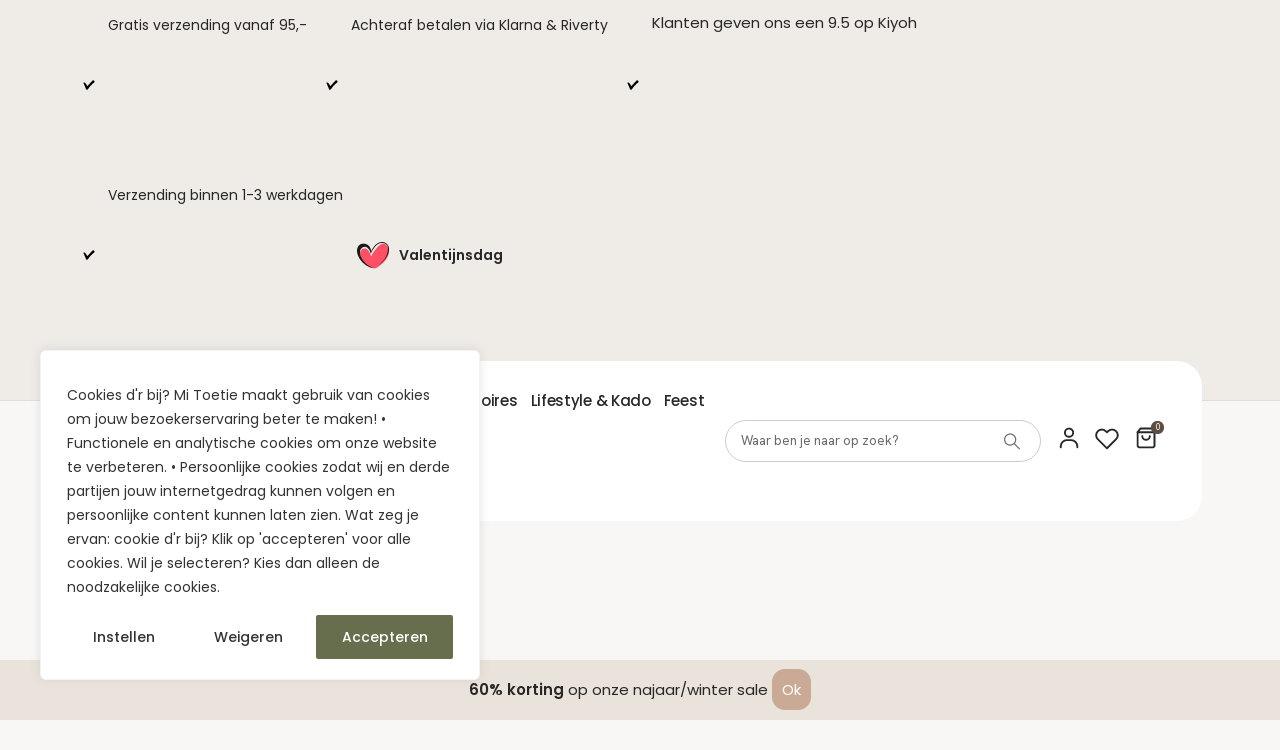

--- FILE ---
content_type: text/html; charset=UTF-8
request_url: https://mi-toetie.nl/wie-is-mi-toetie/
body_size: 70756
content:
	<!DOCTYPE html>
	<html class=""  lang="nl-NL" prefix="og: https://ogp.me/ns#">
	<head>
		<meta http-equiv="X-UA-Compatible" content="IE=edge" />
		<meta http-equiv="Content-Type" content="text/html; charset=UTF-8" />
		<meta name="viewport" content="width=device-width, initial-scale=1, minimum-scale=1" />

		<link rel="profile" href="https://gmpg.org/xfn/11" />
		<link rel="pingback" href="https://mi-toetie.nl/xmlrpc.php" />
						<script>document.documentElement.className = document.documentElement.className + ' yes-js js_active js'</script>
				<style>img:is([sizes="auto" i], [sizes^="auto," i]) { contain-intrinsic-size: 3000px 1500px }</style>
	
            <script data-no-defer="1" data-ezscrex="false" data-cfasync="false" data-pagespeed-no-defer data-cookieconsent="ignore">
                var ctPublicFunctions = {"_ajax_nonce":"92576fa765","_rest_nonce":"54afcefb88","_ajax_url":"\/wp-admin\/admin-ajax.php","_rest_url":"https:\/\/mi-toetie.nl\/wp-json\/","data__cookies_type":"native","data__ajax_type":"rest","data__bot_detector_enabled":"0","data__frontend_data_log_enabled":1,"cookiePrefix":"","wprocket_detected":true,"host_url":"mi-toetie.nl","text__ee_click_to_select":"Klik om de hele gegevens te selecteren","text__ee_original_email":"De volledige tekst is","text__ee_got_it":"Duidelijk","text__ee_blocked":"Geblokkeerd","text__ee_cannot_connect":"Kan geen verbinding maken","text__ee_cannot_decode":"Kan e-mail niet decoderen. Onbekende reden","text__ee_email_decoder":"Cleantalk e-mail decoder","text__ee_wait_for_decoding":"De magie is onderweg!","text__ee_decoding_process":"Wacht een paar seconden terwijl we de contactgegevens decoderen."}
            </script>
        
            <script data-no-defer="1" data-ezscrex="false" data-cfasync="false" data-pagespeed-no-defer data-cookieconsent="ignore">
                var ctPublic = {"_ajax_nonce":"92576fa765","settings__forms__check_internal":"0","settings__forms__check_external":"0","settings__forms__force_protection":0,"settings__forms__search_test":"1","settings__forms__wc_add_to_cart":"0","settings__data__bot_detector_enabled":"0","settings__sfw__anti_crawler":0,"blog_home":"https:\/\/mi-toetie.nl\/","pixel__setting":"3","pixel__enabled":true,"pixel__url":"https:\/\/moderate3-v4.cleantalk.org\/pixel\/3f37f5c4544babec5b999b606846ba0b.gif","data__email_check_before_post":"1","data__email_check_exist_post":0,"data__cookies_type":"native","data__key_is_ok":true,"data__visible_fields_required":true,"wl_brandname":"Anti-Spam by CleanTalk","wl_brandname_short":"CleanTalk","ct_checkjs_key":"b689a87ded912a04ce5bca31e4d9b16fe7673a4b483ec7be30b494f5968b9cfc","emailEncoderPassKey":"dbbb366f0db172b6efc533f5a67c134c","bot_detector_forms_excluded":"W10=","advancedCacheExists":true,"varnishCacheExists":false,"wc_ajax_add_to_cart":true,"theRealPerson":{"phrases":{"trpHeading":"De echte persoon badge!","trpContent1":"De reageerder gedraagt zich als een echt persoon en wordt geverifieerd als geen bot.","trpContent2":" Anti-Spam by CleanTalk.","trpContentLearnMore":"Meer informatie"},"trpContentLink":"https:\/\/cleantalk.org\/help\/the-real-person?utm_id=&amp;utm_term=&amp;utm_source=admin_side&amp;utm_medium=trp_badge&amp;utm_content=trp_badge_link_click&amp;utm_campaign=apbct_links","imgPersonUrl":"https:\/\/mi-toetie.nl\/wp-content\/plugins\/cleantalk-spam-protect\/css\/images\/real_user.svg","imgShieldUrl":"https:\/\/mi-toetie.nl\/wp-content\/plugins\/cleantalk-spam-protect\/css\/images\/shield.svg"}}
            </script>
        
<!-- Search Engine Optimization door Rank Math - https://rankmath.com/ -->
<title>Wie is Mi Toetie? &gt; Mi Toetie</title>
<link data-rocket-prefetch href="https://www.googletagmanager.com" rel="dns-prefetch">
<link data-rocket-prefetch href="https://connect.facebook.net" rel="dns-prefetch">
<link data-rocket-prefetch href="https://accounts.google.com" rel="dns-prefetch">
<link data-rocket-prefetch href="https://fonts.googleapis.com" rel="dns-prefetch">
<link data-rocket-prefetch href="https://www.kiyoh.com" rel="dns-prefetch"><link rel="preload" data-rocket-preload as="image" href="https://mi-toetie.nl/wp-content/uploads/2021/02/wie-is-mi-toetie-300x300.jpg" fetchpriority="high">
<meta name="description" content="Trendy online winkel in Babykleding en Kinderkleding. Verdien spaarpunten bij iedere bestelling. Vanaf 50,- gratis verzending"/>
<meta name="robots" content="follow, index, max-snippet:-1, max-video-preview:-1, max-image-preview:large"/>
<link rel="canonical" href="https://mi-toetie.nl/wie-is-mi-toetie/" />
<meta property="og:locale" content="nl_NL" />
<meta property="og:type" content="article" />
<meta property="og:title" content="Wie is Mi Toetie? &gt; Mi Toetie" />
<meta property="og:description" content="Trendy online winkel in Babykleding en Kinderkleding. Verdien spaarpunten bij iedere bestelling. Vanaf 50,- gratis verzending" />
<meta property="og:url" content="https://mi-toetie.nl/wie-is-mi-toetie/" />
<meta property="og:site_name" content="Mi Toetie" />
<meta property="article:publisher" content="https://www.facebook.com/mi.toetie.nl/" />
<meta property="og:updated_time" content="2024-11-01T21:11:10+01:00" />
<meta property="og:image" content="https://mi-toetie.nl/wp-content/uploads/2023/11/facebook-opengraph.png" />
<meta property="og:image:secure_url" content="https://mi-toetie.nl/wp-content/uploads/2023/11/facebook-opengraph.png" />
<meta property="og:image:width" content="1200" />
<meta property="og:image:height" content="630" />
<meta property="og:image:alt" content="facebook opengraph" />
<meta property="og:image:type" content="image/png" />
<meta property="article:published_time" content="2020-10-03T12:53:38+02:00" />
<meta property="article:modified_time" content="2024-11-01T21:11:10+01:00" />
<meta name="twitter:card" content="summary_large_image" />
<meta name="twitter:title" content="Wie is Mi Toetie? &gt; Mi Toetie" />
<meta name="twitter:description" content="Trendy online winkel in Babykleding en Kinderkleding. Verdien spaarpunten bij iedere bestelling. Vanaf 50,- gratis verzending" />
<meta name="twitter:site" content="@mitoetie" />
<meta name="twitter:creator" content="@mitoetie" />
<meta name="twitter:image" content="https://mi-toetie.nl/wp-content/uploads/2023/11/facebook-opengraph.png" />
<meta name="twitter:label1" content="Tijd om te lezen" />
<meta name="twitter:data1" content="3 minuten" />
<script type="application/ld+json" class="rank-math-schema">{"@context":"https://schema.org","@graph":[{"@type":"Organization","@id":"https://mi-toetie.nl/#organization","name":"Mi Toetie Babykleding en Kinderkleding | Grow up in Style","url":"https://mi-toetie.nl","sameAs":["https://www.facebook.com/mi.toetie.nl/","https://twitter.com/mitoetie"],"logo":{"@type":"ImageObject","@id":"https://mi-toetie.nl/#logo","url":"https://mi-toetie.nl/wp-content/uploads/2021/12/mi-toetie-vierkant.png","contentUrl":"https://mi-toetie.nl/wp-content/uploads/2021/12/mi-toetie-vierkant.png","caption":"Mi Toetie Babykleding en Kinderkleding | Grow up in Style","inLanguage":"nl-NL","width":"732","height":"748"}},{"@type":"WebSite","@id":"https://mi-toetie.nl/#website","url":"https://mi-toetie.nl","name":"Mi Toetie Babykleding en Kinderkleding | Grow up in Style","publisher":{"@id":"https://mi-toetie.nl/#organization"},"inLanguage":"nl-NL"},{"@type":"ImageObject","@id":"https://mi-toetie.nl/wp-content/uploads/2023/11/facebook-opengraph.png","url":"https://mi-toetie.nl/wp-content/uploads/2023/11/facebook-opengraph.png","width":"1200","height":"630","caption":"facebook opengraph","inLanguage":"nl-NL"},{"@type":"BreadcrumbList","@id":"https://mi-toetie.nl/wie-is-mi-toetie/#breadcrumb","itemListElement":[{"@type":"ListItem","position":"1","item":{"@id":"https://mi-toetie.nl","name":"Home"}},{"@type":"ListItem","position":"2","item":{"@id":"https://mi-toetie.nl/wie-is-mi-toetie/","name":"Wie is Mi Toetie?"}}]},{"@type":"WebPage","@id":"https://mi-toetie.nl/wie-is-mi-toetie/#webpage","url":"https://mi-toetie.nl/wie-is-mi-toetie/","name":"Wie is Mi Toetie? &gt; Mi Toetie","datePublished":"2020-10-03T12:53:38+02:00","dateModified":"2024-11-01T21:11:10+01:00","isPartOf":{"@id":"https://mi-toetie.nl/#website"},"primaryImageOfPage":{"@id":"https://mi-toetie.nl/wp-content/uploads/2023/11/facebook-opengraph.png"},"inLanguage":"nl-NL","breadcrumb":{"@id":"https://mi-toetie.nl/wie-is-mi-toetie/#breadcrumb"}},{"@type":"Person","@id":"https://mi-toetie.nl/wie-is-mi-toetie/#author","name":"uitomatengoed","image":{"@type":"ImageObject","@id":"https://secure.gravatar.com/avatar/b3fe1f7d4ddd5cc93e6ab54199d0e171561009e722713d598c4b8dbd289619f6?s=96&amp;d=mm&amp;r=g","url":"https://secure.gravatar.com/avatar/b3fe1f7d4ddd5cc93e6ab54199d0e171561009e722713d598c4b8dbd289619f6?s=96&amp;d=mm&amp;r=g","caption":"uitomatengoed","inLanguage":"nl-NL"},"worksFor":{"@id":"https://mi-toetie.nl/#organization"}},{"@type":"Article","headline":"Wie is Mi Toetie? &gt; Mi Toetie","datePublished":"2020-10-03T12:53:38+02:00","dateModified":"2024-11-01T21:11:10+01:00","author":{"@id":"https://mi-toetie.nl/wie-is-mi-toetie/#author","name":"uitomatengoed"},"publisher":{"@id":"https://mi-toetie.nl/#organization"},"description":"Trendy online winkel in Babykleding en Kinderkleding. Verdien spaarpunten bij iedere bestelling. Vanaf 50,- gratis verzending","name":"Wie is Mi Toetie? &gt; Mi Toetie","@id":"https://mi-toetie.nl/wie-is-mi-toetie/#richSnippet","isPartOf":{"@id":"https://mi-toetie.nl/wie-is-mi-toetie/#webpage"},"image":{"@id":"https://mi-toetie.nl/wp-content/uploads/2023/11/facebook-opengraph.png"},"inLanguage":"nl-NL","mainEntityOfPage":{"@id":"https://mi-toetie.nl/wie-is-mi-toetie/#webpage"}}]}</script>
<!-- /Rank Math WordPress SEO plugin -->

<link rel='dns-prefetch' href='//accounts.google.com' />
<link rel='dns-prefetch' href='//capi-automation.s3.us-east-2.amazonaws.com' />
<link rel="alternate" type="application/rss+xml" title="Mi Toetie &raquo; feed" href="https://mi-toetie.nl/feed/" />
<link rel="alternate" type="application/rss+xml" title="Mi Toetie &raquo; reacties feed" href="https://mi-toetie.nl/comments/feed/" />
        <style>
                </style>
        		<link rel="shortcut icon" href="//mi-toetie.nl/wp-content/uploads/2019/09/favicon.png" type="image/x-icon" />
				<link rel="apple-touch-icon" href="//mi-toetie.nl/wp-content/uploads/2019/09/favicon.png" />
				<link rel="apple-touch-icon" sizes="120x120" href="//mi-toetie.nl/wp-content/uploads/2019/09/favicon.png" />
				<link rel="apple-touch-icon" sizes="76x76" href="//mi-toetie.nl/wp-content/uploads/2019/09/favicon.png" />
				<link rel="apple-touch-icon" sizes="152x152" href="//mi-toetie.nl/wp-content/uploads/2019/09/favicon.png" />
		<link rel="preload" href="https://mi-toetie.nl/wp-content/themes/porto/fonts/porto-font/porto.woff2" as="font" type="font/woff2" crossorigin fetchpriority="high"/><link rel="preload" href="https://mi-toetie.nl/wp-content/themes/porto/fonts/fontawesome/fa-solid-900.woff2" as="font" type="font/woff2" crossorigin fetchpriority="high"/><link rel="preload" href="https://mi-toetie.nl/wp-content/themes/porto/fonts/fontawesome/fa-regular-400.woff2" as="font" type="font/woff2" crossorigin fetchpriority="high"/><link rel="preload" href="https://mi-toetie.nl/wp-content/themes/porto/fonts/fontawesome/fa-brands-400.woff2" as="font" type="font/woff2" crossorigin fetchpriority="high"/><link rel="preload" href="https://mi-toetie.nl/wp-content/themes/porto/fonts/Simple-Line-Icons/Simple-Line-Icons.woff2" as="font" type="font/woff2" crossorigin fetchpriority="high"/><link data-minify="1" rel='stylesheet' id='xoo-aff-style-css' href='https://mi-toetie.nl/wp-content/cache/min/1/wp-content/plugins/easy-login-woocommerce/xoo-form-fields-fw/assets/css/xoo-aff-style.css?ver=1769636423' media='all' />
<style id='xoo-aff-style-inline-css'>

.xoo-aff-input-group .xoo-aff-input-icon{
	background-color:  #eee;
	color: #555;
	max-width: 40px;
	min-width: 40px;
	border-color: #cccccc;
	border-width: 1px;
	font-size: 14px;
}
.xoo-aff-group{
	margin-bottom: 30px;
}

.xoo-aff-group input[type="text"], .xoo-aff-group input[type="password"], .xoo-aff-group input[type="email"], .xoo-aff-group input[type="number"], .xoo-aff-group select, .xoo-aff-group select + .select2, .xoo-aff-group input[type="tel"], .xoo-aff-group input[type="file"]{
	background-color: #fff;
	color: #777;
	border-width: 2px;
	border-color: #cecece;
	height: 50px;
}


.xoo-aff-group input[type="file"]{
	line-height: calc(50px - 13px);
}



.xoo-aff-group input[type="text"]::placeholder, .xoo-aff-group input[type="password"]::placeholder, .xoo-aff-group input[type="email"]::placeholder, .xoo-aff-group input[type="number"]::placeholder, .xoo-aff-group select::placeholder, .xoo-aff-group input[type="tel"]::placeholder, .xoo-aff-group .select2-selection__rendered, .xoo-aff-group .select2-container--default .select2-selection--single .select2-selection__rendered, .xoo-aff-group input[type="file"]::placeholder, .xoo-aff-group input::file-selector-button{
	color: #777;
}

.xoo-aff-group input[type="text"]:focus, .xoo-aff-group input[type="password"]:focus, .xoo-aff-group input[type="email"]:focus, .xoo-aff-group input[type="number"]:focus, .xoo-aff-group select:focus, .xoo-aff-group select + .select2:focus, .xoo-aff-group input[type="tel"]:focus, .xoo-aff-group input[type="file"]:focus{
	background-color: #ededed;
	color: #272727;
}

[placeholder]:focus::-webkit-input-placeholder{
	color: #272727!important;
}


	.xoo-aff-input-group .xoo-aff-input-icon{
		display: none!important;
	}


.xoo-aff-input-icon + input[type="text"], .xoo-aff-input-icon + input[type="password"], .xoo-aff-input-icon + input[type="email"], .xoo-aff-input-icon + input[type="number"], .xoo-aff-input-icon + select, .xoo-aff-input-icon + select + .select2,  .xoo-aff-input-icon + input[type="tel"], .xoo-aff-input-icon + input[type="file"]{
	border-bottom-left-radius: 0;
	border-top-left-radius: 0;
}


</style>
<link data-minify="1" rel='stylesheet' id='xoo-aff-flags-css' href='https://mi-toetie.nl/wp-content/cache/min/1/wp-content/plugins/easy-login-woocommerce/xoo-form-fields-fw/countries/flags.css?ver=1769636423' media='all' />
<link data-minify="1" rel='stylesheet' id='xoo-select2-css' href='https://mi-toetie.nl/wp-content/cache/min/1/wp-content/plugins/easy-login-woocommerce/xoo-form-fields-fw/lib/select2/select2.css?ver=1769636423' media='all' />
<link rel='stylesheet' id='la-icon-maneger-style-css' href='https://mi-toetie.nl/wp-content/uploads/la_icon_sets/style.min.css?ver=6.8.2' media='all' />
<style id='classic-theme-styles-inline-css'>
/*! This file is auto-generated */
.wp-block-button__link{color:#fff;background-color:#32373c;border-radius:9999px;box-shadow:none;text-decoration:none;padding:calc(.667em + 2px) calc(1.333em + 2px);font-size:1.125em}.wp-block-file__button{background:#32373c;color:#fff;text-decoration:none}
</style>
<style id='create-block-kiyoh-style-inline-css'>
.wp-block-create-block-kiyoh{width:190px}.wp-block-create-block-kiyoh .kiyoh-schema{clear:both;padding:0 10px}

</style>
<style id='safe-svg-svg-icon-style-inline-css'>
.safe-svg-cover{text-align:center}.safe-svg-cover .safe-svg-inside{display:inline-block;max-width:100%}.safe-svg-cover svg{fill:currentColor;height:100%;max-height:100%;max-width:100%;width:100%}

</style>
<link data-minify="1" rel='stylesheet' id='jquery-selectBox-css' href='https://mi-toetie.nl/wp-content/cache/min/1/wp-content/plugins/yith-woocommerce-wishlist-premium/assets/css/jquery.selectBox.css?ver=1769636423' media='all' />
<link data-minify="1" rel='stylesheet' id='woocommerce_prettyPhoto_css-css' href='https://mi-toetie.nl/wp-content/cache/min/1/wp-content/plugins/woocommerce/assets/css/prettyPhoto.css?ver=1769636423' media='all' />
<link data-minify="1" rel='stylesheet' id='yith-wcwl-main-css' href='https://mi-toetie.nl/wp-content/cache/min/1/wp-content/plugins/yith-woocommerce-wishlist-premium/assets/css/style.css?ver=1769636423' media='all' />
<style id='yith-wcwl-main-inline-css'>
 :root { --add-to-wishlist-icon-color: #222529; --added-to-wishlist-icon-color: #f5a41e; --color-add-to-wishlist-background: rgb(250,250,250); --color-add-to-wishlist-text: #333333; --color-add-to-wishlist-border: #a6a6a6; --color-add-to-wishlist-background-hover: rgb(250,250,250); --color-add-to-wishlist-text-hover: #333333; --color-add-to-wishlist-border-hover: #0f0f0f; --rounded-corners-radius: 3px; --color-add-to-cart-background: rgb(51,51,51); --color-add-to-cart-text: #FFFFFF; --color-add-to-cart-border: #333333; --color-add-to-cart-background-hover: rgb(79,79,79); --color-add-to-cart-text-hover: #FFFFFF; --color-add-to-cart-border-hover: #4F4F4F; --add-to-cart-rounded-corners-radius: 3px; --color-button-style-1-background: rgb(51,51,51); --color-button-style-1-text: #FFFFFF; --color-button-style-1-border: #333333; --color-button-style-1-background-hover: rgb(79,79,79); --color-button-style-1-text-hover: #FFFFFF; --color-button-style-1-border-hover: #4F4F4F; --color-button-style-2-background: rgb(51,51,51); --color-button-style-2-text: #FFFFFF; --color-button-style-2-border: #333333; --color-button-style-2-background-hover: rgb(79,79,79); --color-button-style-2-text-hover: #FFFFFF; --color-button-style-2-border-hover: #4F4F4F; --color-wishlist-table-background: #ffffff; --color-wishlist-table-text: #6d6c6c; --color-wishlist-table-border: #FFFFFF; --color-headers-background: rgb(255,255,255); --color-share-button-color: #FFFFFF; --color-share-button-color-hover: #FFFFFF; --color-fb-button-background: #39599E; --color-fb-button-background-hover: #595A5A; --color-tw-button-background: #45AFE2; --color-tw-button-background-hover: #595A5A; --color-pr-button-background: #AB2E31; --color-pr-button-background-hover: #595A5A; --color-em-button-background: #FBB102; --color-em-button-background-hover: #595A5A; --color-wa-button-background: #00A901; --color-wa-button-background-hover: #595A5A; --feedback-duration: 3s; --modal-colors-overlay: #0000004d; --modal-colors-icon: #007565; --modal-colors-primary-button: #007565; --modal-colors-primary-button-hover: #007565; --modal-colors-primary-button-text: #fff; --modal-colors-primary-button-text-hover: #fff; --modal-colors-secondary-button: #e8e8e8; --modal-colors-secondary-button-hover: #d8d8d8; --modal-colors-secondary-button-text: #777; --modal-colors-secondary-button-text-hover: #777; --color-ask-an-estimate-background: #333333; --color-ask-an-estimate-text: #FFFFFF; --color-ask-an-estimate-border: #333333; --color-ask-an-estimate-background-hover: #4F4F4F; --color-ask-an-estimate-text-hover: #FFFFFF; --color-ask-an-estimate-border-hover: #4F4F4F; --ask-an-estimate-rounded-corners-radius: 0px; --tooltip-color-background: #333; --tooltip-color-text: #fff } 
 :root { --add-to-wishlist-icon-color: #222529; --added-to-wishlist-icon-color: #f5a41e; --color-add-to-wishlist-background: rgb(250,250,250); --color-add-to-wishlist-text: #333333; --color-add-to-wishlist-border: #a6a6a6; --color-add-to-wishlist-background-hover: rgb(250,250,250); --color-add-to-wishlist-text-hover: #333333; --color-add-to-wishlist-border-hover: #0f0f0f; --rounded-corners-radius: 3px; --color-add-to-cart-background: rgb(51,51,51); --color-add-to-cart-text: #FFFFFF; --color-add-to-cart-border: #333333; --color-add-to-cart-background-hover: rgb(79,79,79); --color-add-to-cart-text-hover: #FFFFFF; --color-add-to-cart-border-hover: #4F4F4F; --add-to-cart-rounded-corners-radius: 3px; --color-button-style-1-background: rgb(51,51,51); --color-button-style-1-text: #FFFFFF; --color-button-style-1-border: #333333; --color-button-style-1-background-hover: rgb(79,79,79); --color-button-style-1-text-hover: #FFFFFF; --color-button-style-1-border-hover: #4F4F4F; --color-button-style-2-background: rgb(51,51,51); --color-button-style-2-text: #FFFFFF; --color-button-style-2-border: #333333; --color-button-style-2-background-hover: rgb(79,79,79); --color-button-style-2-text-hover: #FFFFFF; --color-button-style-2-border-hover: #4F4F4F; --color-wishlist-table-background: #ffffff; --color-wishlist-table-text: #6d6c6c; --color-wishlist-table-border: #FFFFFF; --color-headers-background: rgb(255,255,255); --color-share-button-color: #FFFFFF; --color-share-button-color-hover: #FFFFFF; --color-fb-button-background: #39599E; --color-fb-button-background-hover: #595A5A; --color-tw-button-background: #45AFE2; --color-tw-button-background-hover: #595A5A; --color-pr-button-background: #AB2E31; --color-pr-button-background-hover: #595A5A; --color-em-button-background: #FBB102; --color-em-button-background-hover: #595A5A; --color-wa-button-background: #00A901; --color-wa-button-background-hover: #595A5A; --feedback-duration: 3s; --modal-colors-overlay: #0000004d; --modal-colors-icon: #007565; --modal-colors-primary-button: #007565; --modal-colors-primary-button-hover: #007565; --modal-colors-primary-button-text: #fff; --modal-colors-primary-button-text-hover: #fff; --modal-colors-secondary-button: #e8e8e8; --modal-colors-secondary-button-hover: #d8d8d8; --modal-colors-secondary-button-text: #777; --modal-colors-secondary-button-text-hover: #777; --color-ask-an-estimate-background: #333333; --color-ask-an-estimate-text: #FFFFFF; --color-ask-an-estimate-border: #333333; --color-ask-an-estimate-background-hover: #4F4F4F; --color-ask-an-estimate-text-hover: #FFFFFF; --color-ask-an-estimate-border-hover: #4F4F4F; --ask-an-estimate-rounded-corners-radius: 0px; --tooltip-color-background: #333; --tooltip-color-text: #fff } 
</style>
<style id='filebird-block-filebird-gallery-style-inline-css'>
ul.filebird-block-filebird-gallery{margin:auto!important;padding:0!important;width:100%}ul.filebird-block-filebird-gallery.layout-grid{display:grid;grid-gap:20px;align-items:stretch;grid-template-columns:repeat(var(--columns),1fr);justify-items:stretch}ul.filebird-block-filebird-gallery.layout-grid li img{border:1px solid #ccc;box-shadow:2px 2px 6px 0 rgba(0,0,0,.3);height:100%;max-width:100%;-o-object-fit:cover;object-fit:cover;width:100%}ul.filebird-block-filebird-gallery.layout-masonry{-moz-column-count:var(--columns);-moz-column-gap:var(--space);column-gap:var(--space);-moz-column-width:var(--min-width);columns:var(--min-width) var(--columns);display:block;overflow:auto}ul.filebird-block-filebird-gallery.layout-masonry li{margin-bottom:var(--space)}ul.filebird-block-filebird-gallery li{list-style:none}ul.filebird-block-filebird-gallery li figure{height:100%;margin:0;padding:0;position:relative;width:100%}ul.filebird-block-filebird-gallery li figure figcaption{background:linear-gradient(0deg,rgba(0,0,0,.7),rgba(0,0,0,.3) 70%,transparent);bottom:0;box-sizing:border-box;color:#fff;font-size:.8em;margin:0;max-height:100%;overflow:auto;padding:3em .77em .7em;position:absolute;text-align:center;width:100%;z-index:2}ul.filebird-block-filebird-gallery li figure figcaption a{color:inherit}

</style>
<style id='global-styles-inline-css'>
:root{--wp--preset--aspect-ratio--square: 1;--wp--preset--aspect-ratio--4-3: 4/3;--wp--preset--aspect-ratio--3-4: 3/4;--wp--preset--aspect-ratio--3-2: 3/2;--wp--preset--aspect-ratio--2-3: 2/3;--wp--preset--aspect-ratio--16-9: 16/9;--wp--preset--aspect-ratio--9-16: 9/16;--wp--preset--color--black: #000000;--wp--preset--color--cyan-bluish-gray: #abb8c3;--wp--preset--color--white: #ffffff;--wp--preset--color--pale-pink: #f78da7;--wp--preset--color--vivid-red: #cf2e2e;--wp--preset--color--luminous-vivid-orange: #ff6900;--wp--preset--color--luminous-vivid-amber: #fcb900;--wp--preset--color--light-green-cyan: #7bdcb5;--wp--preset--color--vivid-green-cyan: #00d084;--wp--preset--color--pale-cyan-blue: #8ed1fc;--wp--preset--color--vivid-cyan-blue: #0693e3;--wp--preset--color--vivid-purple: #9b51e0;--wp--preset--color--primary: var(--porto-primary-color);--wp--preset--color--secondary: var(--porto-secondary-color);--wp--preset--color--tertiary: var(--porto-tertiary-color);--wp--preset--color--quaternary: var(--porto-quaternary-color);--wp--preset--color--dark: var(--porto-dark-color);--wp--preset--color--light: var(--porto-light-color);--wp--preset--color--primary-hover: var(--porto-primary-light-5);--wp--preset--gradient--vivid-cyan-blue-to-vivid-purple: linear-gradient(135deg,rgba(6,147,227,1) 0%,rgb(155,81,224) 100%);--wp--preset--gradient--light-green-cyan-to-vivid-green-cyan: linear-gradient(135deg,rgb(122,220,180) 0%,rgb(0,208,130) 100%);--wp--preset--gradient--luminous-vivid-amber-to-luminous-vivid-orange: linear-gradient(135deg,rgba(252,185,0,1) 0%,rgba(255,105,0,1) 100%);--wp--preset--gradient--luminous-vivid-orange-to-vivid-red: linear-gradient(135deg,rgba(255,105,0,1) 0%,rgb(207,46,46) 100%);--wp--preset--gradient--very-light-gray-to-cyan-bluish-gray: linear-gradient(135deg,rgb(238,238,238) 0%,rgb(169,184,195) 100%);--wp--preset--gradient--cool-to-warm-spectrum: linear-gradient(135deg,rgb(74,234,220) 0%,rgb(151,120,209) 20%,rgb(207,42,186) 40%,rgb(238,44,130) 60%,rgb(251,105,98) 80%,rgb(254,248,76) 100%);--wp--preset--gradient--blush-light-purple: linear-gradient(135deg,rgb(255,206,236) 0%,rgb(152,150,240) 100%);--wp--preset--gradient--blush-bordeaux: linear-gradient(135deg,rgb(254,205,165) 0%,rgb(254,45,45) 50%,rgb(107,0,62) 100%);--wp--preset--gradient--luminous-dusk: linear-gradient(135deg,rgb(255,203,112) 0%,rgb(199,81,192) 50%,rgb(65,88,208) 100%);--wp--preset--gradient--pale-ocean: linear-gradient(135deg,rgb(255,245,203) 0%,rgb(182,227,212) 50%,rgb(51,167,181) 100%);--wp--preset--gradient--electric-grass: linear-gradient(135deg,rgb(202,248,128) 0%,rgb(113,206,126) 100%);--wp--preset--gradient--midnight: linear-gradient(135deg,rgb(2,3,129) 0%,rgb(40,116,252) 100%);--wp--preset--font-size--small: 13px;--wp--preset--font-size--medium: 20px;--wp--preset--font-size--large: 36px;--wp--preset--font-size--x-large: 42px;--wp--preset--spacing--20: 0.44rem;--wp--preset--spacing--30: 0.67rem;--wp--preset--spacing--40: 1rem;--wp--preset--spacing--50: 1.5rem;--wp--preset--spacing--60: 2.25rem;--wp--preset--spacing--70: 3.38rem;--wp--preset--spacing--80: 5.06rem;--wp--preset--shadow--natural: 6px 6px 9px rgba(0, 0, 0, 0.2);--wp--preset--shadow--deep: 12px 12px 50px rgba(0, 0, 0, 0.4);--wp--preset--shadow--sharp: 6px 6px 0px rgba(0, 0, 0, 0.2);--wp--preset--shadow--outlined: 6px 6px 0px -3px rgba(255, 255, 255, 1), 6px 6px rgba(0, 0, 0, 1);--wp--preset--shadow--crisp: 6px 6px 0px rgba(0, 0, 0, 1);}:where(.is-layout-flex){gap: 0.5em;}:where(.is-layout-grid){gap: 0.5em;}body .is-layout-flex{display: flex;}.is-layout-flex{flex-wrap: wrap;align-items: center;}.is-layout-flex > :is(*, div){margin: 0;}body .is-layout-grid{display: grid;}.is-layout-grid > :is(*, div){margin: 0;}:where(.wp-block-columns.is-layout-flex){gap: 2em;}:where(.wp-block-columns.is-layout-grid){gap: 2em;}:where(.wp-block-post-template.is-layout-flex){gap: 1.25em;}:where(.wp-block-post-template.is-layout-grid){gap: 1.25em;}.has-black-color{color: var(--wp--preset--color--black) !important;}.has-cyan-bluish-gray-color{color: var(--wp--preset--color--cyan-bluish-gray) !important;}.has-white-color{color: var(--wp--preset--color--white) !important;}.has-pale-pink-color{color: var(--wp--preset--color--pale-pink) !important;}.has-vivid-red-color{color: var(--wp--preset--color--vivid-red) !important;}.has-luminous-vivid-orange-color{color: var(--wp--preset--color--luminous-vivid-orange) !important;}.has-luminous-vivid-amber-color{color: var(--wp--preset--color--luminous-vivid-amber) !important;}.has-light-green-cyan-color{color: var(--wp--preset--color--light-green-cyan) !important;}.has-vivid-green-cyan-color{color: var(--wp--preset--color--vivid-green-cyan) !important;}.has-pale-cyan-blue-color{color: var(--wp--preset--color--pale-cyan-blue) !important;}.has-vivid-cyan-blue-color{color: var(--wp--preset--color--vivid-cyan-blue) !important;}.has-vivid-purple-color{color: var(--wp--preset--color--vivid-purple) !important;}.has-black-background-color{background-color: var(--wp--preset--color--black) !important;}.has-cyan-bluish-gray-background-color{background-color: var(--wp--preset--color--cyan-bluish-gray) !important;}.has-white-background-color{background-color: var(--wp--preset--color--white) !important;}.has-pale-pink-background-color{background-color: var(--wp--preset--color--pale-pink) !important;}.has-vivid-red-background-color{background-color: var(--wp--preset--color--vivid-red) !important;}.has-luminous-vivid-orange-background-color{background-color: var(--wp--preset--color--luminous-vivid-orange) !important;}.has-luminous-vivid-amber-background-color{background-color: var(--wp--preset--color--luminous-vivid-amber) !important;}.has-light-green-cyan-background-color{background-color: var(--wp--preset--color--light-green-cyan) !important;}.has-vivid-green-cyan-background-color{background-color: var(--wp--preset--color--vivid-green-cyan) !important;}.has-pale-cyan-blue-background-color{background-color: var(--wp--preset--color--pale-cyan-blue) !important;}.has-vivid-cyan-blue-background-color{background-color: var(--wp--preset--color--vivid-cyan-blue) !important;}.has-vivid-purple-background-color{background-color: var(--wp--preset--color--vivid-purple) !important;}.has-black-border-color{border-color: var(--wp--preset--color--black) !important;}.has-cyan-bluish-gray-border-color{border-color: var(--wp--preset--color--cyan-bluish-gray) !important;}.has-white-border-color{border-color: var(--wp--preset--color--white) !important;}.has-pale-pink-border-color{border-color: var(--wp--preset--color--pale-pink) !important;}.has-vivid-red-border-color{border-color: var(--wp--preset--color--vivid-red) !important;}.has-luminous-vivid-orange-border-color{border-color: var(--wp--preset--color--luminous-vivid-orange) !important;}.has-luminous-vivid-amber-border-color{border-color: var(--wp--preset--color--luminous-vivid-amber) !important;}.has-light-green-cyan-border-color{border-color: var(--wp--preset--color--light-green-cyan) !important;}.has-vivid-green-cyan-border-color{border-color: var(--wp--preset--color--vivid-green-cyan) !important;}.has-pale-cyan-blue-border-color{border-color: var(--wp--preset--color--pale-cyan-blue) !important;}.has-vivid-cyan-blue-border-color{border-color: var(--wp--preset--color--vivid-cyan-blue) !important;}.has-vivid-purple-border-color{border-color: var(--wp--preset--color--vivid-purple) !important;}.has-vivid-cyan-blue-to-vivid-purple-gradient-background{background: var(--wp--preset--gradient--vivid-cyan-blue-to-vivid-purple) !important;}.has-light-green-cyan-to-vivid-green-cyan-gradient-background{background: var(--wp--preset--gradient--light-green-cyan-to-vivid-green-cyan) !important;}.has-luminous-vivid-amber-to-luminous-vivid-orange-gradient-background{background: var(--wp--preset--gradient--luminous-vivid-amber-to-luminous-vivid-orange) !important;}.has-luminous-vivid-orange-to-vivid-red-gradient-background{background: var(--wp--preset--gradient--luminous-vivid-orange-to-vivid-red) !important;}.has-very-light-gray-to-cyan-bluish-gray-gradient-background{background: var(--wp--preset--gradient--very-light-gray-to-cyan-bluish-gray) !important;}.has-cool-to-warm-spectrum-gradient-background{background: var(--wp--preset--gradient--cool-to-warm-spectrum) !important;}.has-blush-light-purple-gradient-background{background: var(--wp--preset--gradient--blush-light-purple) !important;}.has-blush-bordeaux-gradient-background{background: var(--wp--preset--gradient--blush-bordeaux) !important;}.has-luminous-dusk-gradient-background{background: var(--wp--preset--gradient--luminous-dusk) !important;}.has-pale-ocean-gradient-background{background: var(--wp--preset--gradient--pale-ocean) !important;}.has-electric-grass-gradient-background{background: var(--wp--preset--gradient--electric-grass) !important;}.has-midnight-gradient-background{background: var(--wp--preset--gradient--midnight) !important;}.has-small-font-size{font-size: var(--wp--preset--font-size--small) !important;}.has-medium-font-size{font-size: var(--wp--preset--font-size--medium) !important;}.has-large-font-size{font-size: var(--wp--preset--font-size--large) !important;}.has-x-large-font-size{font-size: var(--wp--preset--font-size--x-large) !important;}
:where(.wp-block-post-template.is-layout-flex){gap: 1.25em;}:where(.wp-block-post-template.is-layout-grid){gap: 1.25em;}
:where(.wp-block-columns.is-layout-flex){gap: 2em;}:where(.wp-block-columns.is-layout-grid){gap: 2em;}
:root :where(.wp-block-pullquote){font-size: 1.5em;line-height: 1.6;}
</style>
<link rel='stylesheet' id='cleantalk-public-css-css' href='https://mi-toetie.nl/wp-content/plugins/cleantalk-spam-protect/css/cleantalk-public.min.css?ver=6.70.1_1768000068' media='all' />
<link rel='stylesheet' id='cleantalk-email-decoder-css-css' href='https://mi-toetie.nl/wp-content/plugins/cleantalk-spam-protect/css/cleantalk-email-decoder.min.css?ver=6.70.1_1768000068' media='all' />
<link rel='stylesheet' id='cleantalk-trp-css-css' href='https://mi-toetie.nl/wp-content/plugins/cleantalk-spam-protect/css/cleantalk-trp.min.css?ver=6.70.1_1768000068' media='all' />
<link rel='stylesheet' id='cx-style-css' href='https://mi-toetie.nl/wp-content/plugins/coupon-x-discount-pop-up-pro/assets/css/frontend.min.css?ver=1.4.1' media='all' />
<link rel='stylesheet' id='style-name-css' href='https://mi-toetie.nl/wp-content/plugins/disable-free-shipping-for-woocommerce/dfs_plugin_style.css?ver=6.8.2' media='all' />
<style id='woocommerce-inline-inline-css'>
.woocommerce form .form-row .required { visibility: visible; }
</style>
<link data-minify="1" rel='stylesheet' id='xoo-el-style-css' href='https://mi-toetie.nl/wp-content/cache/min/1/wp-content/plugins/easy-login-woocommerce/assets/css/xoo-el-style.css?ver=1769636423' media='all' />
<style id='xoo-el-style-inline-css'>

	.xoo-el-form-container button.btn.button.xoo-el-action-btn{
		background-color: #0050fe;
		color: #ffffff;
		font-weight: 600;
		font-size: 15px;
		height: 53px;
	}

.xoo-el-container:not(.xoo-el-style-slider) .xoo-el-inmodal{
	max-width: 800px;
	max-height: 650px;
}

.xoo-el-style-slider .xoo-el-modal{
	transform: translateX(800px);
	max-width: 800px;
}

	.xoo-el-sidebar{
		background-image: url(https://mi-toetie.nl/wp-content/plugins/easy-login-woocommerce/assets/images/popup-sidebar.jpg);
		min-width: 40%;
	}

.xoo-el-main, .xoo-el-main a , .xoo-el-main label{
	color: #000000;
}
.xoo-el-srcont{
	background-color: #ffffff;
}
.xoo-el-form-container ul.xoo-el-tabs li.xoo-el-active {
	background-color: #000000;
	color: #ffffff;
}
.xoo-el-form-container ul.xoo-el-tabs li{
	background-color: #eeeeee;
	color: #000000;
	font-size: 16px;
	padding: 12px 20px;
}
.xoo-el-main{
	padding: 40px 30px;
}

.xoo-el-form-container button.xoo-el-action-btn:not(.button){
    font-weight: 600;
    font-size: 15px;
}



	.xoo-el-modal:before {
		vertical-align: middle;
	}

	.xoo-el-style-slider .xoo-el-srcont {
		justify-content: center;
	}

	.xoo-el-style-slider .xoo-el-main{
		padding-top: 10px;
		padding-bottom: 10px; 
	}





.xoo-el-popup-active .xoo-el-opac{
    opacity: 0.7;
    background-color: #000000;
}





	span.xoo-aff-pwtog-show i:before, span.xoo-aff-pwtog-hide i:before {    
	    font-family: 'Easy-Login';
	    font-style: normal;
	    font-weight: normal;
	    font-variant: normal;
	    text-transform: none;
	    line-height: 1;
	}

	span.xoo-aff-pwtog-show i:before{
	    content: "\e901";
	}

	span.xoo-aff-pwtog-hide i:before{
	    content: "\e9d1";
	}


</style>
<link data-minify="1" rel='stylesheet' id='xoo-el-fonts-css' href='https://mi-toetie.nl/wp-content/cache/min/1/wp-content/plugins/easy-login-woocommerce/assets/css/xoo-el-fonts.css?ver=1769636423' media='all' />
<link data-minify="1" rel='stylesheet' id='brands-styles-css' href='https://mi-toetie.nl/wp-content/cache/min/1/wp-content/plugins/woocommerce/assets/css/brands.css?ver=1769636423' media='all' />
<link data-minify="1" rel='stylesheet' id='dashicons-css' href='https://mi-toetie.nl/wp-content/cache/min/1/wp-includes/css/dashicons.min.css?ver=1769636423' media='all' />
<style id='dashicons-inline-css'>
[data-font="Dashicons"]:before {font-family: 'Dashicons' !important;content: attr(data-icon) !important;speak: none !important;font-weight: normal !important;font-variant: normal !important;text-transform: none !important;line-height: 1 !important;font-style: normal !important;-webkit-font-smoothing: antialiased !important;-moz-osx-font-smoothing: grayscale !important;}
</style>
<link data-minify="1" rel='stylesheet' id='xoo-ml-flags-css' href='https://mi-toetie.nl/wp-content/cache/min/1/wp-content/plugins/mobile-login-woocommerce-premium/countries/flags.css?ver=1769636423' media='all' />
<link data-minify="1" rel='stylesheet' id='xoo-ml-style-css' href='https://mi-toetie.nl/wp-content/cache/min/1/wp-content/plugins/mobile-login-woocommerce-premium/assets/css/xoo-ml-style.css?ver=1769636423' media='all' />
<style id='xoo-ml-style-inline-css'>
.xoo-ml-merged-cc.xoo-ml-focused .xoo-aff-group select + .select2, .xoo-ml-merged-cc.xoo-ml-focused .xoo-aff-group input[type="tel"]{
			background-color: #ededed;
			color: #272727;
		}
		.xoo-ml-merged-cc.xoo-ml-focused .xoo-aff-group .select2-selection__rendered, .xoo-ml-merged-cc.xoo-ml-focused .xoo-aff-group .select2-container--default .select2-selection--single .select2-selection__rendered{
			color: #272727;
		}
		.xoo-ml-merged-cc{
    		margin-bottom: 30px;
		}
		.xoo-ml-merged-cc input:-webkit-autofill:focus{
		    -webkit-text-fill-color: #272727;
		    box-shadow: inset 0 0 20px 20px #ededed;
		}
		.xoo-ml-merged-cc input:-webkit-autofill,
		.xoo-ml-merged-cc input:-webkit-autofill:active{
		    -webkit-text-fill-color: #777;
		    box-shadow: inset 0 0 0 30px #fff;
		}
		.xoo-ml-merged-cc-cont{
			border-color: #cecece;
			border-width: 2px;
		}
		.xoo-ml-merged-cc-cont span.select2, .xoo-ml-merged-cc-cont input[type="tel"]{
			height: 46px;
		}
		body.rtl .xoo-aff-cont-phone_code span.xoo-aff-input-icon {
		    border-right: 0;
		    border-left: 1px solid #cccccc;
		}
		body:not(.rtl) .xoo-ml-merged-cc .xoo-aff-input-group .xoo-aff-input-icon {
			border-right: 2px solid #cecece;
		}
		.xoo-el-form-container form.xoo-ml-otp-form input.xoo-ml-otp-input{
			background-color: #fff;
			color: #777;
			border-bottom: 2px solid #cecece;
		}
		.xoo-el-form-container form.xoo-ml-otp-form input.xoo-ml-otp-input:focus{
			background-color: #ededed;
			color: #272727;
		}
		
</style>
<link data-minify="1" rel='stylesheet' id='xoo-sl-style-css' href='https://mi-toetie.nl/wp-content/cache/min/1/wp-content/plugins/social-login-woocommerce/assets/css/xoo-sl-style.css?ver=1769636423' media='all' />
<style id='xoo-sl-style-inline-css'>

.xoo-sl-btn-line a, .xoo-sl-btn-line a:hover{
	background-color: #06c755;
	color: #fff;
}

.xoo-sl-btn-x a, .xoo-sl-btn-x a:hover{
	background-color: #000000;
	color: #fff;
}

.xoo-sl-display-text .xoo-sl-icon svg{
	fill: #fff;
}

.xoo-sl-display-text .xoo-sl-btn-x a {
	padding: 3px 20px}


.xoo-sl-display-text .xoo-sl-btn-x, .xoo-sl-display-text .xoo-sl-apple-login-btn, .xoo-sl-display-text .xoo-sl-btn-line{
	height: 31px;
	max-width: 200px;
	width: 100%;
}

.xoo-sl-display-text .xoo-sl-btn-x a, .xoo-sl-display-text .xoo-sl-apple-login-btn , .xoo-sl-display-text .xoo-sl-btn-line a{
	border-radius: 4px;
}

span.xoo-sl-icon svg, .xoo-sl-display-icon .xoo-sl-apple-login-btn{
    width: 30px;
    height: 30px;
}


</style>
<link rel='stylesheet' id='mollie-applepaydirect-css' href='https://mi-toetie.nl/wp-content/plugins/mollie-payments-for-woocommerce/public/css/mollie-applepaydirect.min.css?ver=1762374130' media='screen' />
<link data-minify="1" rel='stylesheet' id='algolia-autocomplete-css' href='https://mi-toetie.nl/wp-content/cache/min/1/wp-content/plugins/wp-search-with-algolia/css/algolia-autocomplete.css?ver=1769636423' media='all' />
<link rel='stylesheet' id='photoswipe-css' href='https://mi-toetie.nl/wp-content/plugins/woocommerce/assets/css/photoswipe/photoswipe.min.css?ver=10.3.6' media='all' />
<link rel='stylesheet' id='photoswipe-default-skin-css' href='https://mi-toetie.nl/wp-content/plugins/woocommerce/assets/css/photoswipe/default-skin/default-skin.min.css?ver=10.3.6' media='all' />
<link data-minify="1" rel='stylesheet' id='yith_wapo_front-css' href='https://mi-toetie.nl/wp-content/cache/min/1/wp-content/plugins/yith-woocommerce-advanced-product-options-premium/assets/css/front.css?ver=1769636423' media='all' />
<style id='yith_wapo_front-inline-css'>
:root{--yith-wapo-required-option-color:#AF2323;--yith-wapo-checkbox-style:50%;--yith-wapo-color-swatch-style:50%;--yith-wapo-label-font-size:15px;--yith-wapo-description-font-size:12px;--yith-wapo-color-swatch-size:40px;--yith-wapo-block-padding:20px px 15px px ;--yith-wapo-block-background-color:#f9f7f6;--yith-wapo-accent-color-color:#03bfac;--yith-wapo-form-border-color-color:rgb(215,131,131);--yith-wapo-price-box-colors-text:#131010;--yith-wapo-price-box-colors-background:#FFFFFF;--yith-wapo-uploads-file-colors-background:#f3f3f3;--yith-wapo-uploads-file-colors-border:#c4c4c4;--yith-wapo-tooltip-colors-background:#03bfac;--yith-wapo-tooltip-colors-text:#ffffff;}
</style>
<link data-minify="1" rel='stylesheet' id='yith_wapo_jquery-ui-css' href='https://mi-toetie.nl/wp-content/cache/min/1/wp-content/plugins/yith-woocommerce-advanced-product-options-premium/assets/css/jquery/jquery-ui-1.13.2.css?ver=1769636423' media='all' />
<link data-minify="1" rel='stylesheet' id='yith-plugin-fw-icon-font-css' href='https://mi-toetie.nl/wp-content/cache/min/1/wp-content/plugins/yith-woocommerce-multi-step-checkout-premium/plugin-fw/assets/css/yith-icon.css?ver=1769636423' media='all' />
<link rel='stylesheet' id='wp-color-picker-css' href='https://mi-toetie.nl/wp-admin/css/color-picker.min.css?ver=6.8.2' media='all' />
<link data-minify="1" rel='stylesheet' id='cartpops-frontend-css' href='https://mi-toetie.nl/wp-content/cache/min/1/wp-content/plugins/cartpops-pro/public/dist/css/frontend.min.css?ver=1769636423' media='all' />
<style id='cartpops-frontend-inline-css'>
:root {
		--color-cpops-text-primary: #272727;
		--color-cpops-text-secondary: #464646;
		--color-cpops-text-tertiary: #7a7a7a;
		--color-cpops-accent-color: #6f23e1;
		--color-cpops-overlay-background: rgba(0, 0, 0, 0.887);
		--color-cpops-background-primary: #ffffff;
		--color-cpops-background-secondary: #f7f3fb;
		--color-cpops-button-primary-background: #666e4d;
		--color-cpops-button-primary-text: #ffffff;
		--color-cpops-button-secondary-background: #f7f3fb;
		--color-cpops-button-secondary-text: #272727;
		--color-cpops-button-quantity-background: #f7f3fb;
		--color-cpops-button-quantity-text: #272727;
		--color-cpops-input-quantity-background: #ffffff;
		--color-cpops-input-quantity-border: #f7f3fb;
		--color-cpops-input-quantity-text: #272727;
		--color-cpops-input-field-background: #ffffff;
		--color-cpops-input-field-text: #26180a;
		--color-cpops-border-color: #eaeaec;
		--color-cpops-recommendations-plus-btn-text: #000000;
		--color-cpops-recommendations-plus-btn-background: #e7e8ea;
		--color-cpops-drawer-recommendations-background: #ffffff;
		--color-cpops-drawer-recommendations-border: #dddddd;
		--color-cpops-drawer-recommendations-text: #000000;
		--color-cpops-popup-recommendations-background: #f7f3fb;
		--color-cpops-popup-recommendations-text: #26180a;
		--color-cpops-slider-pagination-bullet-active: #6f23e1;
		--color-cpops-slider-pagination-bullet: #6f23e1;
		--color-cpops-floating-cart-launcher-color: #ffffff;
		--color-cpops-floating-cart-launcher-background: #000000;
		--color-cpops-floating-cart-launcher-indicator-text: #ffffff;
		--color-cpops-floating-cart-launcher-indicator-background: #6f23e1;
		--color-cpops-cart-launcher-background: rgba(255, 255, 255, 0);
		--color-cpops-cart-launcher-text: #000000;
		--color-cpops-cart-launcher-bubble-background: #705aef;
		--color-cpops-cart-launcher-bubble-text: #ffffff;
		--color-cpops-close-color: #464646;
		--color-cpops-remove-color: #464646;
		--color-cpops-free-shipping-meter-background: #ffffff;
		--color-cpops-free-shipping-meter-background-active: #666e4d;
		--color-cpops-state-success: #24a317;
		--color-cpops-state-warning: #ffdd57;
		--color-cpops-state-danger: #f14668;
		--cpops-animation-duration: 500ms;
		--cpops-width-drawer-desktop: 500px;
		--cpops-width-drawer-mobile: 80%;
		--cpops-white-space-text: nowrap;
		
				--cpops-border-radius: 6px;
			}
</style>
<link rel='stylesheet' id='cartpops-select2-css' href='https://mi-toetie.nl/wp-content/plugins/cartpops-pro/public/dist/vendor/select2-frontend.min.css?ver=1.5.39' media='all' />
<link rel='stylesheet' id='cartpops-product-recommendations-css' href='https://mi-toetie.nl/wp-content/plugins/cartpops-pro/public/dist/css/product-recommendations.min.css?ver=1.5.39' media='all' />
<link data-minify="1" rel='stylesheet' id='popupaoc-public-style-css' href='https://mi-toetie.nl/wp-content/cache/min/1/wp-content/plugins/popup-anything-on-click/assets/css/popupaoc-public.css?ver=1769636423' media='all' />
<link data-minify="1" rel='stylesheet' id='porto-css-vars-css' href='https://mi-toetie.nl/wp-content/cache/min/1/wp-content/uploads/porto_styles/theme_css_vars.css?ver=1769636423' media='all' />
<link data-minify="1" rel='stylesheet' id='js_composer_front-css' href='https://mi-toetie.nl/wp-content/cache/min/1/wp-content/uploads/porto_styles/js_composer.css?ver=1769636423' media='all' />
<link data-minify="1" rel='stylesheet' id='bootstrap-css' href='https://mi-toetie.nl/wp-content/cache/min/1/wp-content/uploads/porto_styles/bootstrap.css?ver=1769636423' media='all' />
<link data-minify="1" rel='stylesheet' id='porto-plugins-css' href='https://mi-toetie.nl/wp-content/cache/min/1/wp-content/themes/porto/css/plugins.css?ver=1769636423' media='all' />
<link data-minify="1" rel='stylesheet' id='porto-theme-css' href='https://mi-toetie.nl/wp-content/cache/min/1/wp-content/themes/porto/css/theme.css?ver=1769636423' media='all' />
<link data-minify="1" rel='stylesheet' id='porto-animate-css' href='https://mi-toetie.nl/wp-content/cache/min/1/wp-content/themes/porto/css/part/animate.css?ver=1769636423' media='all' />
<link data-minify="1" rel='stylesheet' id='porto-widget-text-css' href='https://mi-toetie.nl/wp-content/cache/min/1/wp-content/themes/porto/css/part/widget-text.css?ver=1769636423' media='all' />
<link data-minify="1" rel='stylesheet' id='porto-blog-legacy-css' href='https://mi-toetie.nl/wp-content/cache/min/1/wp-content/themes/porto/css/part/blog-legacy.css?ver=1769636423' media='all' />
<link data-minify="1" rel='stylesheet' id='porto-header-shop-css' href='https://mi-toetie.nl/wp-content/cache/min/1/wp-content/themes/porto/css/part/header-shop.css?ver=1769636423' media='all' />
<link data-minify="1" rel='stylesheet' id='porto-header-legacy-css' href='https://mi-toetie.nl/wp-content/cache/min/1/wp-content/themes/porto/css/part/header-legacy.css?ver=1769636423' media='all' />
<link data-minify="1" rel='stylesheet' id='porto-footer-legacy-css' href='https://mi-toetie.nl/wp-content/cache/min/1/wp-content/themes/porto/css/part/footer-legacy.css?ver=1769636423' media='all' />
<link data-minify="1" rel='stylesheet' id='porto-side-nav-panel-css' href='https://mi-toetie.nl/wp-content/cache/min/1/wp-content/themes/porto/css/part/side-nav-panel.css?ver=1769636423' media='all' />
<link rel='stylesheet' id='porto-media-mobile-sidebar-css' href='https://mi-toetie.nl/wp-content/themes/porto/css/part/media-mobile-sidebar.css?ver=7.7.1' media='(max-width:991px)' />
<link data-minify="1" rel='stylesheet' id='porto-shortcodes-css' href='https://mi-toetie.nl/wp-content/cache/min/1/wp-content/uploads/porto_styles/shortcodes.css?ver=1769636423' media='all' />
<link data-minify="1" rel='stylesheet' id='porto-theme-shop-css' href='https://mi-toetie.nl/wp-content/cache/min/1/wp-content/themes/porto/css/theme_shop.css?ver=1769636423' media='all' />
<link data-minify="1" rel='stylesheet' id='porto-shop-legacy-css' href='https://mi-toetie.nl/wp-content/cache/min/1/wp-content/themes/porto/css/part/shop-legacy.css?ver=1769636423' media='all' />
<link data-minify="1" rel='stylesheet' id='porto-theme-wpb-css' href='https://mi-toetie.nl/wp-content/cache/min/1/wp-content/themes/porto/css/theme_wpb.css?ver=1769636423' media='all' />
<link data-minify="1" rel='stylesheet' id='porto-dynamic-style-css' href='https://mi-toetie.nl/wp-content/cache/min/1/wp-content/uploads/porto_styles/dynamic_style.css?ver=1769636423' media='all' />
<link data-minify="1" rel='stylesheet' id='porto-style-css' href='https://mi-toetie.nl/wp-content/cache/min/1/wp-content/themes/porto/style.css?ver=1769636423' media='all' />
<style id='porto-style-inline-css'>
.screen-reader-text{border:0;clip-path:inset(50%);height:1px;margin:-1px;overflow:hidden;padding:0;position:absolute;width:1px;word-wrap:normal !important;}
.vc_custom_1636218455389{margin-top: 20px !important;}.vc_custom_1636042599655{margin-top: 35px !important;}
.side-header-narrow-bar-logo{max-width:170px}@media (min-width:992px){}.page-top ul.breadcrumb > li.home{display:inline-block}.page-top ul.breadcrumb > li.home a{position:relative;width:1em;text-indent:-9999px}.page-top ul.breadcrumb > li.home a:after{content:"\e883";font-family:'porto';float:left;text-indent:0}#header .mobile-toggle{background-color:#f9f7f6}.custom-timeline .col-lg-6::before{background:linear-gradient(to bottom,rgba(80,80,80,0) 0,#505050 8%,#505050 92%,rgba(80,80,80,0) 100%);content:"";display:block;height:100%;margin-left:143px;position:absolute;top:0;width:3px;z-index:0;opacity:.35}.custom-timeline .timeline-circle{margin-left:17px;width:115px;height:115px}.custom-timeline .circle-dotted{color:transparent;width:103px;height:103px}.timeline-circle span{font-size:12px;letter-spacing:-1.1px;opacity:.7;text-transform:uppercase;font-weight:600;letter-spacing:0}.timeline-circle .circle-center > span:first-child{font-size:22px;letter-spacing:-1.1px;opacity:1;font-weight:700;line-height:18px;margin-top:4px}.timeline-balloon{margin-bottom:0 !important}.timeline-balloon .balloon-time{padding-top:31px}.timeline-balloon .balloon-time .time-text{font-size:14px !important;width:65px}.timeline-balloon .balloon-time .time-dot::before{border-width:3px}.timeline-balloon .balloon-content{margin-left:1rem;background:#f4f4f4 !important;border-color:#f4f4f4;padding:19px}.timeline-balloon .balloon-content .balloon-arrow{width:16px;height:16px;top:44px;left:-12px;background:#f4f4f4 !important;border-color:#f4f4f4}.timeline-balloon::before{display:none}.timeline-balloon .balloon-time .time-dot{width:20px;height:20px}.timeline-balloon .balloon-content .balloon-description{padding-left:0}.timeline-balloon .balloon-content .balloon-photo{width:70px;height:70px;min-width:70px;border-radius:100%;overflow:hidden;float:left;margin-right:15px}.timeline-balloon .balloon-photo img{width:115px;max-width:initial;position:relative;left:-25%}.balloon-description h5{padding-top:0 !important;font-size:16.8px;letter-spacing:0;line-height:26px}.balloon-description p{font-size:12.6px;margin-top:1px !important;margin-bottom:3px !important;color:rgba(119,119,119,.8) !important}@media (min-width:992px){.custom-timeline .col-lg-6 .vc_column-inner{padding:50px 10px 61px 70px !important}}@media (max-width:991px){.timeline-balloon .balloon-content{display:flex;align-items:center}.custom-timeline .col-lg-6::before{margin-left:73px}}@media (max-width:767px){.timeline-balloon .balloon-time .time-text{left:49px;top:7px;background:transparent;border-color:transparent}.timeline-balloon .balloon-content{padding:46px 19px 19px;margin-left:0}.timeline-circle{margin:0 auto 35px 16px !important}.timeline-balloon .balloon-content .balloon-arrow{display:none}}
</style>
<link data-minify="1" rel='stylesheet' id='styles-child-css' href='https://mi-toetie.nl/wp-content/cache/min/1/wp-content/themes/porto-child3/style.css?ver=1769636423' media='all' />
<link data-minify="1" rel='stylesheet' id='sitiweb-child-css' href='https://mi-toetie.nl/wp-content/cache/min/1/wp-content/themes/porto-child3/customizer_style.css?ver=1769636423' media='all' />
<script type="text/template" id="tmpl-variation-template">
	<div class="woocommerce-variation-description">{{{ data.variation.variation_description }}}</div>
	<div class="woocommerce-variation-price">{{{ data.variation.price_html }}}</div>
	<div class="woocommerce-variation-availability">{{{ data.variation.availability_html }}}</div>
</script>
<script type="text/template" id="tmpl-unavailable-variation-template">
	<p role="alert">Sorry, dit product is niet beschikbaar. Kies een andere combinatie.</p>
</script>
<script src="https://mi-toetie.nl/wp-includes/js/jquery/jquery.min.js?ver=3.7.1" id="jquery-core-js"></script>
<script data-minify="1" src="https://mi-toetie.nl/wp-content/cache/min/1/wp-content/plugins/mobile-login-woocommerce-premium/assets/select2/select2.js?ver=1769636423" id="xoo-ml-select2-js" defer data-wp-strategy="defer"></script>
<script id="xoo-ml-phone-js-js-extra">
var xoo_ml_phone_localize = {"adminurl":"https:\/\/mi-toetie.nl\/wp-admin\/admin-ajax.php","resend_wait":"30","phone_form_classes":"[\"woocommerce-form-register\"]","auto_submit_reg":"no","show_phone":"required","otp_form_type":"inline_input","operator":["custom"],"del_0":"no","inline_otp_verify_btn":"<span class=\"xoo-ml-inline-verify\">Inloggen<\/span>","strings":{"verified":"<span class=\"dashicons dashicons-yes\"><\/span>","verify":"Inloggen","placeholderInlineOTP":"Enter OTP"},"notices":{"empty_phone":"<div class=\"xoo-ml-notice-error\">Please enter a phone number<\/div>","empty_email":"<div class=\"xoo-ml-notice-error\">Email address cannot be empty.<\/div>","empty_password":"<div class=\"xoo-ml-notice-error\">Please enter a password.<\/div>","invalid_phone":"<div class=\"xoo-ml-notice-error\">Please enter a valid phone number without any special characters & country code.<\/div>","try_later":"<div class=\"xoo-ml-notice-error\">Something went wrong. Please try later<\/div>","verify_error":"<div class=\"xoo-ml-notice-error\">Please verify your mobile number<\/div>","error_placeholder":"<div class=\"xoo-ml-notice-error\">%s<\/div>","success_placeholder":"<div class=\"xoo-ml-notice-success\">%s<\/div>"},"login_first":"no","html":{"otp_form_inline":"\r\n<div class=\"xoo-ml-inline-otp-cont\">\r\n\t<div class=\"xoo-ml-ioc-input\">\r\n\t\t<input type=\"tel\" name=\"xoo-ml-otp-input\" placeholder=\"Enter OTP\" class=\"xoo-ml-otp-input\">\r\n\t\t<span class=\"xoo-ml-otp-submit-btn\">Submit<\/span>\r\n\t<\/div>\r\n\t<div class=\"xoo-ml-otp-resend\">\r\n\t\t<a class=\"xoo-ml-otp-resend-link\">Geen code ontvangen? Opnieuw versturen<\/a>\r\n\t\t<span class=\"xoo-ml-otp-resend-timer\"><\/span>\r\n\t<\/div>\r\n\t<span class=\"xoo-ml-otp-no-txt\"><\/span>\r\n<\/div>\r\n<div class=\"xoo-ml-notice\"><\/div>","otp_form_external":"\r\n<form class=\"xoo-ml-otp-form\">\r\n\r\n\t\r\n\t<div class=\"xoo-ml-otp-sent-txt\">\r\n\t\t<span class=\"xoo-ml-otp-no-txt\"><\/span>\r\n\t\t<span class=\"xoo-ml-otp-no-change\"> ander e-mailadres<\/span>\r\n\t<\/div>\r\n\r\n\t<div class=\"xoo-ml-otp-notice-cont\">\r\n\t\t<div class=\"xoo-ml-notice\"><\/div>\r\n\t<\/div>\r\n\r\n\t<div class=\"xoo-ml-otp-input-cont\">\r\n\t\t\t\t\t<input type=\"tel\" autocomplete=\"off\" name=\"xoo-ml-otp[]\" class=\"xoo-ml-otp-input\">\r\n\t\t\t\t\t<input type=\"tel\" autocomplete=\"off\" name=\"xoo-ml-otp[]\" class=\"xoo-ml-otp-input\">\r\n\t\t\t\t\t<input type=\"tel\" autocomplete=\"off\" name=\"xoo-ml-otp[]\" class=\"xoo-ml-otp-input\">\r\n\t\t\t\t\t<input type=\"tel\" autocomplete=\"off\" name=\"xoo-ml-otp[]\" class=\"xoo-ml-otp-input\">\r\n\t\t\t\t\t<input type=\"tel\" autocomplete=\"off\" name=\"xoo-ml-otp[]\" class=\"xoo-ml-otp-input\">\r\n\t\t\t\t\t<input type=\"tel\" autocomplete=\"off\" name=\"xoo-ml-otp[]\" class=\"xoo-ml-otp-input\">\r\n\t\t\t<\/div>\r\n\r\n\t<input type=\"hidden\" name=\"xoo-ml-otp-phone-no\" >\r\n\t<input type=\"hidden\" name=\"xoo-ml-otp-phone-code\" >\r\n\r\n\t<button type=\"submit\" class=\"button btn xoo-ml-otp-submit-btn\">Inloggen <\/button>\r\n\r\n\t<div class=\"xoo-ml-otp-resend\">\r\n\t\t<a class=\"xoo-ml-otp-resend-link\">Geen code ontvangen? Opnieuw versturen<\/a>\r\n\t\t<span class=\"xoo-ml-otp-resend-timer\"><\/span>\r\n\t<\/div>\r\n\r\n\t<input type=\"hidden\" name=\"xoo-ml-form-token\" value=\"\">\r\n\r\n\t\r\n<\/form>\r\n"},"firebase":{"api":""},"firebasePhoneCodes":null,"login_with_password":"no","login_with_email_otp":"yes","login_with_phone_otp":"no","single_otpauto":"no","defaultPhoneCode":"+1","twofa_type":"none","twfo_enable":""};
</script>
<script data-minify="1" src="https://mi-toetie.nl/wp-content/cache/min/1/wp-content/plugins/mobile-login-woocommerce-premium/assets/js/xoo-ml-phone-js.js?ver=1769636423" id="xoo-ml-phone-js-js" defer data-wp-strategy="defer"></script>
<script id="cookie-law-info-js-extra">
var _ckyConfig = {"_ipData":[],"_assetsURL":"https:\/\/mi-toetie.nl\/wp-content\/plugins\/cookie-law-info\/lite\/frontend\/images\/","_publicURL":"https:\/\/mi-toetie.nl","_expiry":"365","_categories":[{"name":"Noodzakelijke cookies","slug":"necessary","isNecessary":true,"ccpaDoNotSell":true,"cookies":[],"active":true,"defaultConsent":{"gdpr":true,"ccpa":true}},{"name":"Niet noodzakelijke","slug":"non-necessary","isNecessary":false,"ccpaDoNotSell":true,"cookies":[],"active":true,"defaultConsent":{"gdpr":false,"ccpa":false}},{"name":"Functioneel","slug":"functioneel","isNecessary":false,"ccpaDoNotSell":true,"cookies":[],"active":true,"defaultConsent":{"gdpr":false,"ccpa":false}},{"name":"Prestatie","slug":"prestatie","isNecessary":false,"ccpaDoNotSell":true,"cookies":[],"active":true,"defaultConsent":{"gdpr":false,"ccpa":false}},{"name":"Analytische","slug":"analytische","isNecessary":false,"ccpaDoNotSell":true,"cookies":[],"active":true,"defaultConsent":{"gdpr":false,"ccpa":false}},{"name":"Adverteren","slug":"adverteren","isNecessary":false,"ccpaDoNotSell":true,"cookies":[],"active":true,"defaultConsent":{"gdpr":false,"ccpa":false}},{"name":"Overige","slug":"overige","isNecessary":false,"ccpaDoNotSell":true,"cookies":[],"active":true,"defaultConsent":{"gdpr":false,"ccpa":false}}],"_activeLaw":"gdpr","_rootDomain":"","_block":"1","_showBanner":"1","_bannerConfig":{"settings":{"type":"box","preferenceCenterType":"popup","position":"bottom-left","applicableLaw":"gdpr"},"behaviours":{"reloadBannerOnAccept":false,"loadAnalyticsByDefault":false,"animations":{"onLoad":"animate","onHide":"sticky"}},"config":{"revisitConsent":{"status":false,"tag":"revisit-consent","position":"bottom-right","meta":{"url":"#"},"styles":{"background-color":"#0056A7"},"elements":{"title":{"type":"text","tag":"revisit-consent-title","status":true,"styles":{"color":"#0056a7"}}}},"preferenceCenter":{"toggle":{"status":true,"tag":"detail-category-toggle","type":"toggle","states":{"active":{"styles":{"background-color":"#1863DC"}},"inactive":{"styles":{"background-color":"#D0D5D2"}}}}},"categoryPreview":{"status":false,"toggle":{"status":true,"tag":"detail-category-preview-toggle","type":"toggle","states":{"active":{"styles":{"background-color":"#1863DC"}},"inactive":{"styles":{"background-color":"#D0D5D2"}}}}},"videoPlaceholder":{"status":true,"styles":{"background-color":"#000000","border-color":"#000000","color":"#ffffff"}},"readMore":{"status":false,"tag":"readmore-button","type":"link","meta":{"noFollow":true,"newTab":true},"styles":{"color":"#333333","background-color":"transparent","border-color":"transparent"}},"showMore":{"status":true,"tag":"show-desc-button","type":"button","styles":{"color":"#1863DC"}},"showLess":{"status":true,"tag":"hide-desc-button","type":"button","styles":{"color":"#1863DC"}},"alwaysActive":{"status":true,"tag":"always-active","styles":{"color":"#008000"}},"manualLinks":{"status":true,"tag":"manual-links","type":"link","styles":{"color":"#1863DC"}},"auditTable":{"status":true},"optOption":{"status":true,"toggle":{"status":true,"tag":"optout-option-toggle","type":"toggle","states":{"active":{"styles":{"background-color":"#1863dc"}},"inactive":{"styles":{"background-color":"#FFFFFF"}}}}}}},"_version":"3.3.9.1","_logConsent":"1","_tags":[{"tag":"accept-button","styles":{"color":"#fff","background-color":"#666e4d","border-color":"#666e4d"}},{"tag":"reject-button","styles":{"color":"#333333","background-color":"#ffffff","border-color":"#ffffff"}},{"tag":"settings-button","styles":{"color":"#333333","background-color":"#ffffff","border-color":"#ffffff"}},{"tag":"readmore-button","styles":{"color":"#333333","background-color":"transparent","border-color":"transparent"}},{"tag":"donotsell-button","styles":{"color":"#333333","background-color":"","border-color":""}},{"tag":"show-desc-button","styles":{"color":"#1863DC"}},{"tag":"hide-desc-button","styles":{"color":"#1863DC"}},{"tag":"cky-always-active","styles":[]},{"tag":"cky-link","styles":[]},{"tag":"accept-button","styles":{"color":"#fff","background-color":"#666e4d","border-color":"#666e4d"}},{"tag":"revisit-consent","styles":{"background-color":"#0056A7"}}],"_shortCodes":[{"key":"cky_readmore","content":"<a href=\"https:\/\/mi-toetie.nl\" class=\"cky-policy\" aria-label=\"Lees meer\" target=\"_blank\" rel=\"noopener\" data-cky-tag=\"readmore-button\">Lees meer<\/a>","tag":"readmore-button","status":false,"attributes":{"rel":"nofollow","target":"_blank"}},{"key":"cky_show_desc","content":"<button class=\"cky-show-desc-btn\" data-cky-tag=\"show-desc-button\" aria-label=\"Show more\">Show more<\/button>","tag":"show-desc-button","status":true,"attributes":[]},{"key":"cky_hide_desc","content":"<button class=\"cky-show-desc-btn\" data-cky-tag=\"hide-desc-button\" aria-label=\"Show less\">Show less<\/button>","tag":"hide-desc-button","status":true,"attributes":[]},{"key":"cky_optout_show_desc","content":"[cky_optout_show_desc]","tag":"optout-show-desc-button","status":true,"attributes":[]},{"key":"cky_optout_hide_desc","content":"[cky_optout_hide_desc]","tag":"optout-hide-desc-button","status":true,"attributes":[]},{"key":"cky_category_toggle_label","content":"[cky_{{status}}_category_label] [cky_preference_{{category_slug}}_title]","tag":"","status":true,"attributes":[]},{"key":"cky_enable_category_label","content":"Enable","tag":"","status":true,"attributes":[]},{"key":"cky_disable_category_label","content":"Disable","tag":"","status":true,"attributes":[]},{"key":"cky_video_placeholder","content":"<div class=\"video-placeholder-normal\" data-cky-tag=\"video-placeholder\" id=\"[UNIQUEID]\"><p class=\"video-placeholder-text-normal\" data-cky-tag=\"placeholder-title\">Please accept cookies to access this content<\/p><\/div>","tag":"","status":true,"attributes":[]},{"key":"cky_enable_optout_label","content":"Enable","tag":"","status":true,"attributes":[]},{"key":"cky_disable_optout_label","content":"Disable","tag":"","status":true,"attributes":[]},{"key":"cky_optout_toggle_label","content":"[cky_{{status}}_optout_label] [cky_optout_option_title]","tag":"","status":true,"attributes":[]},{"key":"cky_optout_option_title","content":"Do Not Sell or Share My Personal Information","tag":"","status":true,"attributes":[]},{"key":"cky_optout_close_label","content":"Close","tag":"","status":true,"attributes":[]},{"key":"cky_preference_close_label","content":"Close","tag":"","status":true,"attributes":[]}],"_rtl":"","_language":"en","_providersToBlock":[]};
var _ckyStyles = {"css":".cky-overlay{background: #000000; opacity: 0.4; position: fixed; top: 0; left: 0; width: 100%; height: 100%; z-index: 99999999;}.cky-hide{display: none;}.cky-btn-revisit-wrapper{display: flex; align-items: center; justify-content: center; background: #0056a7; width: 45px; height: 45px; border-radius: 50%; position: fixed; z-index: 999999; cursor: pointer;}.cky-revisit-bottom-left{bottom: 15px; left: 15px;}.cky-revisit-bottom-right{bottom: 15px; right: 15px;}.cky-btn-revisit-wrapper .cky-btn-revisit{display: flex; align-items: center; justify-content: center; background: none; border: none; cursor: pointer; position: relative; margin: 0; padding: 0;}.cky-btn-revisit-wrapper .cky-btn-revisit img{max-width: fit-content; margin: 0; height: 30px; width: 30px;}.cky-revisit-bottom-left:hover::before{content: attr(data-tooltip); position: absolute; background: #4e4b66; color: #ffffff; left: calc(100% + 7px); font-size: 12px; line-height: 16px; width: max-content; padding: 4px 8px; border-radius: 4px;}.cky-revisit-bottom-left:hover::after{position: absolute; content: \"\"; border: 5px solid transparent; left: calc(100% + 2px); border-left-width: 0; border-right-color: #4e4b66;}.cky-revisit-bottom-right:hover::before{content: attr(data-tooltip); position: absolute; background: #4e4b66; color: #ffffff; right: calc(100% + 7px); font-size: 12px; line-height: 16px; width: max-content; padding: 4px 8px; border-radius: 4px;}.cky-revisit-bottom-right:hover::after{position: absolute; content: \"\"; border: 5px solid transparent; right: calc(100% + 2px); border-right-width: 0; border-left-color: #4e4b66;}.cky-revisit-hide{display: none;}.cky-consent-container{position: fixed; width: 440px; box-sizing: border-box; z-index: 9999999; border-radius: 6px;}.cky-consent-container .cky-consent-bar{background: #ffffff; border: 1px solid; padding: 20px 26px; box-shadow: 0 -1px 10px 0 #acabab4d; border-radius: 6px;}.cky-box-bottom-left{bottom: 40px; left: 40px;}.cky-box-bottom-right{bottom: 40px; right: 40px;}.cky-box-top-left{top: 40px; left: 40px;}.cky-box-top-right{top: 40px; right: 40px;}.cky-custom-brand-logo-wrapper .cky-custom-brand-logo{width: 100px; height: auto; margin: 0 0 12px 0;}.cky-notice .cky-title{color: #212121; font-weight: 700; font-size: 18px; line-height: 24px; margin: 0 0 12px 0;}.cky-notice-des *,.cky-preference-content-wrapper *,.cky-accordion-header-des *,.cky-gpc-wrapper .cky-gpc-desc *{font-size: 14px;}.cky-notice-des{color: #212121; font-size: 14px; line-height: 24px; font-weight: 400;}.cky-notice-des img{height: 25px; width: 25px;}.cky-consent-bar .cky-notice-des p,.cky-gpc-wrapper .cky-gpc-desc p,.cky-preference-body-wrapper .cky-preference-content-wrapper p,.cky-accordion-header-wrapper .cky-accordion-header-des p,.cky-cookie-des-table li div:last-child p{color: inherit; margin-top: 0; overflow-wrap: break-word;}.cky-notice-des P:last-child,.cky-preference-content-wrapper p:last-child,.cky-cookie-des-table li div:last-child p:last-child,.cky-gpc-wrapper .cky-gpc-desc p:last-child{margin-bottom: 0;}.cky-notice-des a.cky-policy,.cky-notice-des button.cky-policy{font-size: 14px; color: #1863dc; white-space: nowrap; cursor: pointer; background: transparent; border: 1px solid; text-decoration: underline;}.cky-notice-des button.cky-policy{padding: 0;}.cky-notice-des a.cky-policy:focus-visible,.cky-notice-des button.cky-policy:focus-visible,.cky-preference-content-wrapper .cky-show-desc-btn:focus-visible,.cky-accordion-header .cky-accordion-btn:focus-visible,.cky-preference-header .cky-btn-close:focus-visible,.cky-switch input[type=\"checkbox\"]:focus-visible,.cky-footer-wrapper a:focus-visible,.cky-btn:focus-visible{outline: 2px solid #1863dc; outline-offset: 2px;}.cky-btn:focus:not(:focus-visible),.cky-accordion-header .cky-accordion-btn:focus:not(:focus-visible),.cky-preference-content-wrapper .cky-show-desc-btn:focus:not(:focus-visible),.cky-btn-revisit-wrapper .cky-btn-revisit:focus:not(:focus-visible),.cky-preference-header .cky-btn-close:focus:not(:focus-visible),.cky-consent-bar .cky-banner-btn-close:focus:not(:focus-visible){outline: 0;}button.cky-show-desc-btn:not(:hover):not(:active){color: #1863dc; background: transparent;}button.cky-accordion-btn:not(:hover):not(:active),button.cky-banner-btn-close:not(:hover):not(:active),button.cky-btn-revisit:not(:hover):not(:active),button.cky-btn-close:not(:hover):not(:active){background: transparent;}.cky-consent-bar button:hover,.cky-modal.cky-modal-open button:hover,.cky-consent-bar button:focus,.cky-modal.cky-modal-open button:focus{text-decoration: none;}.cky-notice-btn-wrapper{display: flex; justify-content: flex-start; align-items: center; flex-wrap: wrap; margin-top: 16px;}.cky-notice-btn-wrapper .cky-btn{text-shadow: none; box-shadow: none;}.cky-btn{flex: auto; max-width: 100%; font-size: 14px; font-family: inherit; line-height: 24px; padding: 8px; font-weight: 500; margin: 0 8px 0 0; border-radius: 2px; cursor: pointer; text-align: center; text-transform: none; min-height: 0;}.cky-btn:hover{opacity: 0.8;}.cky-btn-customize{color: #1863dc; background: transparent; border: 2px solid #1863dc;}.cky-btn-reject{color: #1863dc; background: transparent; border: 2px solid #1863dc;}.cky-btn-accept{background: #1863dc; color: #ffffff; border: 2px solid #1863dc;}.cky-btn:last-child{margin-right: 0;}@media (max-width: 576px){.cky-box-bottom-left{bottom: 0; left: 0;}.cky-box-bottom-right{bottom: 0; right: 0;}.cky-box-top-left{top: 0; left: 0;}.cky-box-top-right{top: 0; right: 0;}}@media (max-width: 440px){.cky-box-bottom-left, .cky-box-bottom-right, .cky-box-top-left, .cky-box-top-right{width: 100%; max-width: 100%;}.cky-consent-container .cky-consent-bar{padding: 20px 0;}.cky-custom-brand-logo-wrapper, .cky-notice .cky-title, .cky-notice-des, .cky-notice-btn-wrapper{padding: 0 24px;}.cky-notice-des{max-height: 40vh; overflow-y: scroll;}.cky-notice-btn-wrapper{flex-direction: column; margin-top: 0;}.cky-btn{width: 100%; margin: 10px 0 0 0;}.cky-notice-btn-wrapper .cky-btn-customize{order: 2;}.cky-notice-btn-wrapper .cky-btn-reject{order: 3;}.cky-notice-btn-wrapper .cky-btn-accept{order: 1; margin-top: 16px;}}@media (max-width: 352px){.cky-notice .cky-title{font-size: 16px;}.cky-notice-des *{font-size: 12px;}.cky-notice-des, .cky-btn{font-size: 12px;}}.cky-modal.cky-modal-open{display: flex; visibility: visible; -webkit-transform: translate(-50%, -50%); -moz-transform: translate(-50%, -50%); -ms-transform: translate(-50%, -50%); -o-transform: translate(-50%, -50%); transform: translate(-50%, -50%); top: 50%; left: 50%; transition: all 1s ease;}.cky-modal{box-shadow: 0 32px 68px rgba(0, 0, 0, 0.3); margin: 0 auto; position: fixed; max-width: 100%; background: #ffffff; top: 50%; box-sizing: border-box; border-radius: 6px; z-index: 999999999; color: #212121; -webkit-transform: translate(-50%, 100%); -moz-transform: translate(-50%, 100%); -ms-transform: translate(-50%, 100%); -o-transform: translate(-50%, 100%); transform: translate(-50%, 100%); visibility: hidden; transition: all 0s ease;}.cky-preference-center{max-height: 79vh; overflow: hidden; width: 845px; overflow: hidden; flex: 1 1 0; display: flex; flex-direction: column; border-radius: 6px;}.cky-preference-header{display: flex; align-items: center; justify-content: space-between; padding: 22px 24px; border-bottom: 1px solid;}.cky-preference-header .cky-preference-title{font-size: 18px; font-weight: 700; line-height: 24px;}.cky-preference-header .cky-btn-close{margin: 0; cursor: pointer; vertical-align: middle; padding: 0; background: none; border: none; width: 24px; height: 24px; min-height: 0; line-height: 0; text-shadow: none; box-shadow: none;}.cky-preference-header .cky-btn-close img{margin: 0; height: 10px; width: 10px;}.cky-preference-body-wrapper{padding: 0 24px; flex: 1; overflow: auto; box-sizing: border-box;}.cky-preference-content-wrapper,.cky-gpc-wrapper .cky-gpc-desc{font-size: 14px; line-height: 24px; font-weight: 400; padding: 12px 0;}.cky-preference-content-wrapper{border-bottom: 1px solid;}.cky-preference-content-wrapper img{height: 25px; width: 25px;}.cky-preference-content-wrapper .cky-show-desc-btn{font-size: 14px; font-family: inherit; color: #1863dc; text-decoration: none; line-height: 24px; padding: 0; margin: 0; white-space: nowrap; cursor: pointer; background: transparent; border-color: transparent; text-transform: none; min-height: 0; text-shadow: none; box-shadow: none;}.cky-accordion-wrapper{margin-bottom: 10px;}.cky-accordion{border-bottom: 1px solid;}.cky-accordion:last-child{border-bottom: none;}.cky-accordion .cky-accordion-item{display: flex; margin-top: 10px;}.cky-accordion .cky-accordion-body{display: none;}.cky-accordion.cky-accordion-active .cky-accordion-body{display: block; padding: 0 22px; margin-bottom: 16px;}.cky-accordion-header-wrapper{cursor: pointer; width: 100%;}.cky-accordion-item .cky-accordion-header{display: flex; justify-content: space-between; align-items: center;}.cky-accordion-header .cky-accordion-btn{font-size: 16px; font-family: inherit; color: #212121; line-height: 24px; background: none; border: none; font-weight: 700; padding: 0; margin: 0; cursor: pointer; text-transform: none; min-height: 0; text-shadow: none; box-shadow: none;}.cky-accordion-header .cky-always-active{color: #008000; font-weight: 600; line-height: 24px; font-size: 14px;}.cky-accordion-header-des{font-size: 14px; line-height: 24px; margin: 10px 0 16px 0;}.cky-accordion-chevron{margin-right: 22px; position: relative; cursor: pointer;}.cky-accordion-chevron-hide{display: none;}.cky-accordion .cky-accordion-chevron i::before{content: \"\"; position: absolute; border-right: 1.4px solid; border-bottom: 1.4px solid; border-color: inherit; height: 6px; width: 6px; -webkit-transform: rotate(-45deg); -moz-transform: rotate(-45deg); -ms-transform: rotate(-45deg); -o-transform: rotate(-45deg); transform: rotate(-45deg); transition: all 0.2s ease-in-out; top: 8px;}.cky-accordion.cky-accordion-active .cky-accordion-chevron i::before{-webkit-transform: rotate(45deg); -moz-transform: rotate(45deg); -ms-transform: rotate(45deg); -o-transform: rotate(45deg); transform: rotate(45deg);}.cky-audit-table{background: #f4f4f4; border-radius: 6px;}.cky-audit-table .cky-empty-cookies-text{color: inherit; font-size: 12px; line-height: 24px; margin: 0; padding: 10px;}.cky-audit-table .cky-cookie-des-table{font-size: 12px; line-height: 24px; font-weight: normal; padding: 15px 10px; border-bottom: 1px solid; border-bottom-color: inherit; margin: 0;}.cky-audit-table .cky-cookie-des-table:last-child{border-bottom: none;}.cky-audit-table .cky-cookie-des-table li{list-style-type: none; display: flex; padding: 3px 0;}.cky-audit-table .cky-cookie-des-table li:first-child{padding-top: 0;}.cky-cookie-des-table li div:first-child{width: 100px; font-weight: 600; word-break: break-word; word-wrap: break-word;}.cky-cookie-des-table li div:last-child{flex: 1; word-break: break-word; word-wrap: break-word; margin-left: 8px;}.cky-footer-shadow{display: block; width: 100%; height: 40px; background: linear-gradient(180deg, rgba(255, 255, 255, 0) 0%, #ffffff 100%); position: absolute; bottom: calc(100% - 1px);}.cky-footer-wrapper{position: relative;}.cky-prefrence-btn-wrapper{display: flex; flex-wrap: wrap; align-items: center; justify-content: center; padding: 22px 24px; border-top: 1px solid;}.cky-prefrence-btn-wrapper .cky-btn{flex: auto; max-width: 100%; text-shadow: none; box-shadow: none;}.cky-btn-preferences{color: #1863dc; background: transparent; border: 2px solid #1863dc;}.cky-preference-header,.cky-preference-body-wrapper,.cky-preference-content-wrapper,.cky-accordion-wrapper,.cky-accordion,.cky-accordion-wrapper,.cky-footer-wrapper,.cky-prefrence-btn-wrapper{border-color: inherit;}@media (max-width: 845px){.cky-modal{max-width: calc(100% - 16px);}}@media (max-width: 576px){.cky-modal{max-width: 100%;}.cky-preference-center{max-height: 100vh;}.cky-prefrence-btn-wrapper{flex-direction: column;}.cky-accordion.cky-accordion-active .cky-accordion-body{padding-right: 0;}.cky-prefrence-btn-wrapper .cky-btn{width: 100%; margin: 10px 0 0 0;}.cky-prefrence-btn-wrapper .cky-btn-reject{order: 3;}.cky-prefrence-btn-wrapper .cky-btn-accept{order: 1; margin-top: 0;}.cky-prefrence-btn-wrapper .cky-btn-preferences{order: 2;}}@media (max-width: 425px){.cky-accordion-chevron{margin-right: 15px;}.cky-notice-btn-wrapper{margin-top: 0;}.cky-accordion.cky-accordion-active .cky-accordion-body{padding: 0 15px;}}@media (max-width: 352px){.cky-preference-header .cky-preference-title{font-size: 16px;}.cky-preference-header{padding: 16px 24px;}.cky-preference-content-wrapper *, .cky-accordion-header-des *{font-size: 12px;}.cky-preference-content-wrapper, .cky-preference-content-wrapper .cky-show-more, .cky-accordion-header .cky-always-active, .cky-accordion-header-des, .cky-preference-content-wrapper .cky-show-desc-btn, .cky-notice-des a.cky-policy{font-size: 12px;}.cky-accordion-header .cky-accordion-btn{font-size: 14px;}}.cky-switch{display: flex;}.cky-switch input[type=\"checkbox\"]{position: relative; width: 44px; height: 24px; margin: 0; background: #d0d5d2; -webkit-appearance: none; border-radius: 50px; cursor: pointer; outline: 0; border: none; top: 0;}.cky-switch input[type=\"checkbox\"]:checked{background: #1863dc;}.cky-switch input[type=\"checkbox\"]:before{position: absolute; content: \"\"; height: 20px; width: 20px; left: 2px; bottom: 2px; border-radius: 50%; background-color: white; -webkit-transition: 0.4s; transition: 0.4s; margin: 0;}.cky-switch input[type=\"checkbox\"]:after{display: none;}.cky-switch input[type=\"checkbox\"]:checked:before{-webkit-transform: translateX(20px); -ms-transform: translateX(20px); transform: translateX(20px);}@media (max-width: 425px){.cky-switch input[type=\"checkbox\"]{width: 38px; height: 21px;}.cky-switch input[type=\"checkbox\"]:before{height: 17px; width: 17px;}.cky-switch input[type=\"checkbox\"]:checked:before{-webkit-transform: translateX(17px); -ms-transform: translateX(17px); transform: translateX(17px);}}.cky-consent-bar .cky-banner-btn-close{position: absolute; right: 9px; top: 5px; background: none; border: none; cursor: pointer; padding: 0; margin: 0; min-height: 0; line-height: 0; height: 24px; width: 24px; text-shadow: none; box-shadow: none;}.cky-consent-bar .cky-banner-btn-close img{height: 9px; width: 9px; margin: 0;}.cky-notice-group{font-size: 14px; line-height: 24px; font-weight: 400; color: #212121;}.cky-notice-btn-wrapper .cky-btn-do-not-sell{font-size: 14px; line-height: 24px; padding: 6px 0; margin: 0; font-weight: 500; background: none; border-radius: 2px; border: none; cursor: pointer; text-align: left; color: #1863dc; background: transparent; border-color: transparent; box-shadow: none; text-shadow: none;}.cky-consent-bar .cky-banner-btn-close:focus-visible,.cky-notice-btn-wrapper .cky-btn-do-not-sell:focus-visible,.cky-opt-out-btn-wrapper .cky-btn:focus-visible,.cky-opt-out-checkbox-wrapper input[type=\"checkbox\"].cky-opt-out-checkbox:focus-visible{outline: 2px solid #1863dc; outline-offset: 2px;}@media (max-width: 440px){.cky-consent-container{width: 100%;}}@media (max-width: 352px){.cky-notice-des a.cky-policy, .cky-notice-btn-wrapper .cky-btn-do-not-sell{font-size: 12px;}}.cky-opt-out-wrapper{padding: 12px 0;}.cky-opt-out-wrapper .cky-opt-out-checkbox-wrapper{display: flex; align-items: center;}.cky-opt-out-checkbox-wrapper .cky-opt-out-checkbox-label{font-size: 16px; font-weight: 700; line-height: 24px; margin: 0 0 0 12px; cursor: pointer;}.cky-opt-out-checkbox-wrapper input[type=\"checkbox\"].cky-opt-out-checkbox{background-color: #ffffff; border: 1px solid black; width: 20px; height: 18.5px; margin: 0; -webkit-appearance: none; position: relative; display: flex; align-items: center; justify-content: center; border-radius: 2px; cursor: pointer;}.cky-opt-out-checkbox-wrapper input[type=\"checkbox\"].cky-opt-out-checkbox:checked{background-color: #1863dc; border: none;}.cky-opt-out-checkbox-wrapper input[type=\"checkbox\"].cky-opt-out-checkbox:checked::after{left: 6px; bottom: 4px; width: 7px; height: 13px; border: solid #ffffff; border-width: 0 3px 3px 0; border-radius: 2px; -webkit-transform: rotate(45deg); -ms-transform: rotate(45deg); transform: rotate(45deg); content: \"\"; position: absolute; box-sizing: border-box;}.cky-opt-out-checkbox-wrapper.cky-disabled .cky-opt-out-checkbox-label,.cky-opt-out-checkbox-wrapper.cky-disabled input[type=\"checkbox\"].cky-opt-out-checkbox{cursor: no-drop;}.cky-gpc-wrapper{margin: 0 0 0 32px;}.cky-footer-wrapper .cky-opt-out-btn-wrapper{display: flex; flex-wrap: wrap; align-items: center; justify-content: center; padding: 22px 24px;}.cky-opt-out-btn-wrapper .cky-btn{flex: auto; max-width: 100%; text-shadow: none; box-shadow: none;}.cky-opt-out-btn-wrapper .cky-btn-cancel{border: 1px solid #dedfe0; background: transparent; color: #858585;}.cky-opt-out-btn-wrapper .cky-btn-confirm{background: #1863dc; color: #ffffff; border: 1px solid #1863dc;}@media (max-width: 352px){.cky-opt-out-checkbox-wrapper .cky-opt-out-checkbox-label{font-size: 14px;}.cky-gpc-wrapper .cky-gpc-desc, .cky-gpc-wrapper .cky-gpc-desc *{font-size: 12px;}.cky-opt-out-checkbox-wrapper input[type=\"checkbox\"].cky-opt-out-checkbox{width: 16px; height: 16px;}.cky-opt-out-checkbox-wrapper input[type=\"checkbox\"].cky-opt-out-checkbox:checked::after{left: 5px; bottom: 4px; width: 3px; height: 9px;}.cky-gpc-wrapper{margin: 0 0 0 28px;}}.video-placeholder-youtube{background-size: 100% 100%; background-position: center; background-repeat: no-repeat; background-color: #b2b0b059; position: relative; display: flex; align-items: center; justify-content: center; max-width: 100%;}.video-placeholder-text-youtube{text-align: center; align-items: center; padding: 10px 16px; background-color: #000000cc; color: #ffffff; border: 1px solid; border-radius: 2px; cursor: pointer;}.video-placeholder-normal{background-image: url(\"\/wp-content\/plugins\/cookie-law-info\/lite\/frontend\/images\/placeholder.svg\"); background-size: 80px; background-position: center; background-repeat: no-repeat; background-color: #b2b0b059; position: relative; display: flex; align-items: flex-end; justify-content: center; max-width: 100%;}.video-placeholder-text-normal{align-items: center; padding: 10px 16px; text-align: center; border: 1px solid; border-radius: 2px; cursor: pointer;}.cky-rtl{direction: rtl; text-align: right;}.cky-rtl .cky-banner-btn-close{left: 9px; right: auto;}.cky-rtl .cky-notice-btn-wrapper .cky-btn:last-child{margin-right: 8px;}.cky-rtl .cky-notice-btn-wrapper .cky-btn:first-child{margin-right: 0;}.cky-rtl .cky-notice-btn-wrapper{margin-left: 0; margin-right: 15px;}.cky-rtl .cky-prefrence-btn-wrapper .cky-btn{margin-right: 8px;}.cky-rtl .cky-prefrence-btn-wrapper .cky-btn:first-child{margin-right: 0;}.cky-rtl .cky-accordion .cky-accordion-chevron i::before{border: none; border-left: 1.4px solid; border-top: 1.4px solid; left: 12px;}.cky-rtl .cky-accordion.cky-accordion-active .cky-accordion-chevron i::before{-webkit-transform: rotate(-135deg); -moz-transform: rotate(-135deg); -ms-transform: rotate(-135deg); -o-transform: rotate(-135deg); transform: rotate(-135deg);}@media (max-width: 768px){.cky-rtl .cky-notice-btn-wrapper{margin-right: 0;}}@media (max-width: 576px){.cky-rtl .cky-notice-btn-wrapper .cky-btn:last-child{margin-right: 0;}.cky-rtl .cky-prefrence-btn-wrapper .cky-btn{margin-right: 0;}.cky-rtl .cky-accordion.cky-accordion-active .cky-accordion-body{padding: 0 22px 0 0;}}@media (max-width: 425px){.cky-rtl .cky-accordion.cky-accordion-active .cky-accordion-body{padding: 0 15px 0 0;}}.cky-rtl .cky-opt-out-btn-wrapper .cky-btn{margin-right: 12px;}.cky-rtl .cky-opt-out-btn-wrapper .cky-btn:first-child{margin-right: 0;}.cky-rtl .cky-opt-out-checkbox-wrapper .cky-opt-out-checkbox-label{margin: 0 12px 0 0;}"};
</script>
<script src="https://mi-toetie.nl/wp-content/plugins/cookie-law-info/lite/frontend/js/script.min.js?ver=3.3.9.1" id="cookie-law-info-js"></script>
<script data-minify="1" src="https://mi-toetie.nl/wp-content/cache/min/1/wp-content/plugins/easy-login-woocommerce/xoo-form-fields-fw/lib/select2/select2.js?ver=1769636423" id="xoo-select2-js" defer data-wp-strategy="defer"></script>
<script id="xoo-aff-js-js-extra">
var xoo_aff_localize = {"adminurl":"https:\/\/mi-toetie.nl\/wp-admin\/admin-ajax.php","password_strength":{"min_password_strength":3,"i18n_password_error":"Voer een sterker wachtwoord in.","i18n_password_hint":"Hint: het wachtwoord moet minimaal twaalf tekens lang zijn. Gebruik hoofd- en kleine letters, cijfers en tekens zoals ! &quot; ? $ % ^ &amp; ) om het sterker te maken."}};
</script>
<script data-minify="1" src="https://mi-toetie.nl/wp-content/cache/min/1/wp-content/plugins/easy-login-woocommerce/xoo-form-fields-fw/assets/js/xoo-aff-js.js?ver=1769636423" id="xoo-aff-js-js" defer data-wp-strategy="defer"></script>
<script data-minify="1" src="https://mi-toetie.nl/wp-content/cache/min/1/wp-content/plugins/superfly-menu/includes/vendor/looks_awesome/icon_manager/js/md5.js?ver=1769636423" id="la-icon-manager-md5-js"></script>
<script data-minify="1" src="https://mi-toetie.nl/wp-content/cache/min/1/wp-content/plugins/superfly-menu/includes/vendor/looks_awesome/icon_manager/js/util.js?ver=1769636423" id="la-icon-manager-util-js"></script>
<script src="https://mi-toetie.nl/wp-content/plugins/cleantalk-spam-protect/js/apbct-public-bundle_gathering.min.js?ver=6.70.1_1768000068" id="apbct-public-bundle_gathering.min-js-js"></script>
<script src="https://mi-toetie.nl/wp-content/plugins/coupon-x-discount-pop-up-pro/assets/js/frontend.min.js?ver=1.4.1" id="cx-script-js"></script>
<script src="https://mi-toetie.nl/wp-content/plugins/woocommerce/assets/js/jquery-blockui/jquery.blockUI.min.js?ver=2.7.0-wc.10.3.6" id="wc-jquery-blockui-js" data-wp-strategy="defer"></script>
<script id="wc-add-to-cart-js-extra">
var wc_add_to_cart_params = {"ajax_url":"\/wp-admin\/admin-ajax.php","wc_ajax_url":"\/?wc-ajax=%%endpoint%%","i18n_view_cart":"Winkelmandje bekijken","cart_url":"https:\/\/mi-toetie.nl\/winkelmandje\/","is_cart":"","cart_redirect_after_add":"no"};
</script>
<script src="https://mi-toetie.nl/wp-content/plugins/woocommerce/assets/js/frontend/add-to-cart.min.js?ver=10.3.6" id="wc-add-to-cart-js" data-wp-strategy="defer"></script>
<script src="https://mi-toetie.nl/wp-content/plugins/woocommerce/assets/js/js-cookie/js.cookie.min.js?ver=2.1.4-wc.10.3.6" id="wc-js-cookie-js" defer data-wp-strategy="defer"></script>
<script id="woocommerce-js-extra">
var woocommerce_params = {"ajax_url":"\/wp-admin\/admin-ajax.php","wc_ajax_url":"\/?wc-ajax=%%endpoint%%","i18n_password_show":"Wachtwoord weergeven","i18n_password_hide":"Wachtwoord verbergen"};
</script>
<script src="https://mi-toetie.nl/wp-content/plugins/woocommerce/assets/js/frontend/woocommerce.min.js?ver=10.3.6" id="woocommerce-js" defer data-wp-strategy="defer"></script>
<script data-minify="1" src="https://mi-toetie.nl/wp-content/cache/min/1/wp-content/plugins/js_composer/assets/js/vendors/woocommerce-add-to-cart.js?ver=1769636423" id="vc_woocommerce-add-to-cart-js-js"></script>
<script src="https://accounts.google.com/gsi/client?ver=6.8.2" id="xoo-sl-google-sdk-js"></script>
<script src="https://mi-toetie.nl/wp-includes/js/underscore.min.js?ver=1.13.7" id="underscore-js"></script>
<script id="wp-util-js-extra">
var _wpUtilSettings = {"ajax":{"url":"\/wp-admin\/admin-ajax.php"}};
</script>
<script src="https://mi-toetie.nl/wp-includes/js/wp-util.min.js?ver=6.8.2" id="wp-util-js"></script>
<script id="wc-cart-fragments-js-extra">
var wc_cart_fragments_params = {"ajax_url":"\/wp-admin\/admin-ajax.php","wc_ajax_url":"\/?wc-ajax=%%endpoint%%","cart_hash_key":"wc_cart_hash_74ff2f4a5c3a29ab56f7d791a53c3a08","fragment_name":"wc_fragments_74ff2f4a5c3a29ab56f7d791a53c3a08","request_timeout":"15000"};
</script>
<script src="https://mi-toetie.nl/wp-content/plugins/woocommerce/assets/js/frontend/cart-fragments.min.js?ver=10.3.6" id="wc-cart-fragments-js" defer data-wp-strategy="defer"></script>
<script id="wc-country-select-js-extra">
var wc_country_select_params = {"countries":"{\"AU\":{\"ACT\":\"Australian Capital Territory\",\"NSW\":\"Nieuw-Zuid-Wales\",\"NT\":\"Noordelijk Territorium\",\"QLD\":\"Queensland\",\"SA\":\"Zuid-Australi\\u00eb\",\"TAS\":\"Tasmani\\u00eb\",\"VIC\":\"Victoria\",\"WA\":\"West-Australi\\u00eb\"},\"BE\":[],\"BR\":{\"AC\":\"Acre\",\"AL\":\"Alagoas\",\"AP\":\"Amap\\u00e1\",\"AM\":\"Amazonas\",\"BA\":\"Bahia\",\"CE\":\"Cear\\u00e1\",\"DF\":\"Distrito Federal\",\"ES\":\"Esp\\u00edrito Santo\",\"GO\":\"Goi\\u00e1s\",\"MA\":\"Maranh\\u00e3o\",\"MT\":\"Mato Grosso\",\"MS\":\"Mato Grosso do Sul\",\"MG\":\"Minas Gerais\",\"PA\":\"Par\\u00e1\",\"PB\":\"Para\\u00edba\",\"PR\":\"Paran\\u00e1\",\"PE\":\"Pernambuco\",\"PI\":\"Piau\\u00ed\",\"RJ\":\"Rio de Janeiro\",\"RN\":\"Rio Grande do Norte\",\"RS\":\"Rio Grande do Sul\",\"RO\":\"Rond\\u00f4nia\",\"RR\":\"Roraima\",\"SC\":\"Santa Catarina\",\"SP\":\"S\\u00e3o Paulo\",\"SE\":\"Sergipe\",\"TO\":\"Tocantins\"},\"CA\":{\"AB\":\"Alberta\",\"BC\":\"Brits-Columbia\",\"MB\":\"Manitoba\",\"NB\":\"New Brunswick\",\"NL\":\"Newfoundland en Labrador\",\"NT\":\"Northwest Territories\",\"NS\":\"Nova Scotia\",\"NU\":\"Nunavut\",\"ON\":\"Ontario\",\"PE\":\"Prins Edwardeiland\",\"QC\":\"Quebec\",\"SK\":\"Saskatchewan\",\"YT\":\"Yukon\"},\"DK\":[],\"DE\":{\"DE-BW\":\"Baden-W\\u00fcrttemberg\",\"DE-BY\":\"Beieren\",\"DE-BE\":\"Berlijn\",\"DE-BB\":\"Brandenburg\",\"DE-HB\":\"Bremen\",\"DE-HH\":\"Hamburg\",\"DE-HE\":\"Hessen\",\"DE-MV\":\"Mecklenburg-Voor-Pommeren\",\"DE-NI\":\"Nedersaksen\",\"DE-NW\":\"Noordrijn-Westfalen\",\"DE-RP\":\"Rijnland-Palts\",\"DE-SL\":\"Saarland\",\"DE-SN\":\"Saksen\",\"DE-ST\":\"Saksen-Anhalt\",\"DE-SH\":\"Sleeswijk-Holstein\",\"DE-TH\":\"Th\\u00fcringen\"},\"FI\":[],\"FR\":[],\"GR\":{\"I\":\"Attika\",\"A\":\"Oost-Macedoni\\u00eb en Thraci\\u00eb\",\"B\":\"Centraal-Macedoni\\u00eb\",\"C\":\"West-Macedoni\\u00eb\",\"D\":\"Epirus\",\"E\":\"Thessali\\u00eb\",\"F\":\"Ionische Eilanden\",\"G\":\"West-Griekenland\",\"H\":\"Centraal-Griekenland\",\"J\":\"Peloponnesos\",\"K\":\"Noord-Aegisch\",\"L\":\"Zuid-Aegisch\",\"M\":\"Kreta\"},\"IE\":{\"CW\":\"Carlow\",\"CN\":\"Cavan\",\"CE\":\"Clare\",\"CO\":\"Cork\",\"DL\":\"Donegal\",\"D\":\"Dublin\",\"G\":\"Galway\",\"KY\":\"Kerry\",\"KE\":\"Kildare\",\"KK\":\"Kilkenny\",\"LS\":\"Laois\",\"LM\":\"Leitrim\",\"LK\":\"Limerick\",\"LD\":\"Longford\",\"LH\":\"Louth\",\"MO\":\"Mayo\",\"MH\":\"Meath\",\"MN\":\"Monaghan\",\"OY\":\"Offaly\",\"RN\":\"Roscommon\",\"SO\":\"Sligo\",\"TA\":\"Tipperary\",\"WD\":\"Waterford\",\"WH\":\"Westmeath\",\"WX\":\"Wexford\",\"WW\":\"Wicklow\"},\"IL\":[],\"IT\":{\"AG\":\"Agrigento\",\"AL\":\"Alessandria\",\"AN\":\"Ancona\",\"AO\":\"Aosta\",\"AR\":\"Arezzo\",\"AP\":\"Ascoli Piceno\",\"AT\":\"Asti\",\"AV\":\"Avellino\",\"BA\":\"Bari\",\"BT\":\"Barletta-Andria-Trani\",\"BL\":\"Belluno\",\"BN\":\"Benevento\",\"BG\":\"Bergamo\",\"BI\":\"Biella\",\"BO\":\"Bologna\",\"BZ\":\"Bolzano\",\"BS\":\"Brescia\",\"BR\":\"Brindisi\",\"CA\":\"Cagliari\",\"CL\":\"Caltanissetta\",\"CB\":\"Campobasso\",\"CE\":\"Caserta\",\"CT\":\"Catania\",\"CZ\":\"Catanzaro\",\"CH\":\"Chieti\",\"CO\":\"Como\",\"CS\":\"Cosenza\",\"CR\":\"Cremona\",\"KR\":\"Crotone\",\"CN\":\"Cuneo\",\"EN\":\"Enna\",\"FM\":\"Fermo\",\"FE\":\"Ferrara\",\"FI\":\"Florence\",\"FG\":\"Foggia\",\"FC\":\"Forl\\u00ec-Cesena\",\"FR\":\"Frosinone\",\"GE\":\"Genua\",\"GO\":\"Gorizia\",\"GR\":\"Grosseto\",\"IM\":\"Imperia\",\"IS\":\"Isernia\",\"SP\":\"La Spezia\",\"AQ\":\"L'Aquila\",\"LT\":\"Latina\",\"LE\":\"Lecce\",\"LC\":\"Lecco\",\"LI\":\"Livorno\",\"LO\":\"Lodi\",\"LU\":\"Lucca\",\"MC\":\"Macerata\",\"MN\":\"Mantova\",\"MS\":\"Massa-Carrara\",\"MT\":\"Matera\",\"ME\":\"Messina\",\"MI\":\"Milaan\",\"MO\":\"Modena\",\"MB\":\"Monza e Brianza\",\"NA\":\"Napels\",\"NO\":\"Novara\",\"NU\":\"Nuoro\",\"OR\":\"Oristano\",\"PD\":\"Padova\",\"PA\":\"Palermo\",\"PR\":\"Parma\",\"PV\":\"Pavia\",\"PG\":\"Perugia\",\"PU\":\"Pesaro e Urbino\",\"PE\":\"Pescara\",\"PC\":\"Piacenza\",\"PI\":\"Pisa\",\"PT\":\"Pistoia\",\"PN\":\"Pordenone\",\"PZ\":\"Potenza\",\"PO\":\"Prato\",\"RG\":\"Ragusa\",\"RA\":\"Ravenna\",\"RC\":\"Reggio Calabria\",\"RE\":\"Reggio Emilia\",\"RI\":\"Rieti\",\"RN\":\"Rimini\",\"RM\":\"Rome\",\"RO\":\"Rovigo\",\"SA\":\"Salerno\",\"SS\":\"Sassari\",\"SV\":\"Savona\",\"SI\":\"Siena\",\"SR\":\"Siracusa\",\"SO\":\"Sondrio\",\"SU\":\"Sud Sardegna\",\"TA\":\"Taranto\",\"TE\":\"Teramo\",\"TR\":\"Terni\",\"TO\":\"Turijn\",\"TP\":\"Trapani\",\"TN\":\"Trento\",\"TV\":\"Treviso\",\"TS\":\"Tri\\u00ebst\",\"UD\":\"Udine\",\"VA\":\"Varese\",\"VE\":\"Veneti\\u00eb\",\"VB\":\"Verbano-Cusio-Ossola\",\"VC\":\"Vercelli\",\"VR\":\"Verona\",\"VV\":\"Vibo Valentia\",\"VI\":\"Vicenza\",\"VT\":\"Viterbo\"},\"LU\":[],\"NL\":[],\"NO\":[],\"AT\":[],\"PL\":[],\"PT\":[],\"ES\":{\"C\":\"A Coru\\u00f1a\",\"VI\":\"Araba\\\/\\u00c1lava\",\"AB\":\"Albacete\",\"A\":\"Alicante\",\"AL\":\"Almer\\u00eda\",\"O\":\"Asturias\",\"AV\":\"\\u00c1vila\",\"BA\":\"Badajoz\",\"PM\":\"Baleares\",\"B\":\"Barcelona\",\"BU\":\"Burgos\",\"CC\":\"C\\u00e1ceres\",\"CA\":\"C\\u00e1diz\",\"S\":\"Cantabria\",\"CS\":\"Castell\\u00f3n\",\"CE\":\"Ceuta\",\"CR\":\"Ciudad Real\",\"CO\":\"C\\u00f3rdoba\",\"CU\":\"Cuenca\",\"GI\":\"Girona\",\"GR\":\"Granada\",\"GU\":\"Guadalajara\",\"SS\":\"Gipuzkoa\",\"H\":\"Huelva\",\"HU\":\"Huesca\",\"J\":\"Ja\\u00e9n\",\"LO\":\"La Rioja\",\"GC\":\"Las Palmas\",\"LE\":\"Le\\u00f3n\",\"L\":\"Lleida\",\"LU\":\"Lugo\",\"M\":\"Madrid\",\"MA\":\"M\\u00e1laga\",\"ML\":\"Melilla\",\"MU\":\"Murcia\",\"NA\":\"Navarra\",\"OR\":\"Ourense\",\"P\":\"Palencia\",\"PO\":\"Pontevedra\",\"SA\":\"Salamanca\",\"TF\":\"Santa Cruz de Tenerife\",\"SG\":\"Segovia\",\"SE\":\"Sevilla\",\"SO\":\"Soria\",\"T\":\"Tarragona\",\"TE\":\"Teruel\",\"TO\":\"Toledo\",\"V\":\"Valencia\",\"VA\":\"Valladolid\",\"BI\":\"Biscay\",\"ZA\":\"Zamora\",\"Z\":\"Zaragoza\"},\"CZ\":[],\"US\":{\"AL\":\"Alabama\",\"AK\":\"Alaska\",\"AZ\":\"Arizona\",\"AR\":\"Arkansas\",\"CA\":\"Californi\\u00eb\",\"CO\":\"Colorado\",\"CT\":\"Connecticut\",\"DE\":\"Delaware\",\"DC\":\"District of Columbia\",\"FL\":\"Florida\",\"GA\":\"Georgia\",\"HI\":\"Hawaii\",\"ID\":\"Idaho\",\"IL\":\"Illinois\",\"IN\":\"Indiana\",\"IA\":\"Iowa\",\"KS\":\"Kansas\",\"KY\":\"Kentucky\",\"LA\":\"Louisiana\",\"ME\":\"Maine\",\"MD\":\"Maryland\",\"MA\":\"Massachusetts\",\"MI\":\"Michigan\",\"MN\":\"Minnesota\",\"MS\":\"Mississippi\",\"MO\":\"Missouri\",\"MT\":\"Montana\",\"NE\":\"Nebraska\",\"NV\":\"Nevada\",\"NH\":\"New Hampshire\",\"NJ\":\"New Jersey\",\"NM\":\"New Mexico\",\"NY\":\"New York\",\"NC\":\"North Carolina\",\"ND\":\"North Dakota\",\"OH\":\"Ohio\",\"OK\":\"Oklahoma\",\"OR\":\"Oregon\",\"PA\":\"Pennsylvania\",\"RI\":\"Rhode Island\",\"SC\":\"South Carolina\",\"SD\":\"South Dakota\",\"TN\":\"Tennessee\",\"TX\":\"Texas\",\"UT\":\"Utah\",\"VT\":\"Vermont\",\"VA\":\"Virginia\",\"WA\":\"Washington\",\"WV\":\"West Virginia\",\"WI\":\"Wisconsin\",\"WY\":\"Wyoming\",\"AA\":\"Armed Forces (AA)\",\"AE\":\"Armed Forces (AE)\",\"AP\":\"Armed Forces (AP)\"},\"SE\":[],\"CH\":{\"AG\":\"Aargau\",\"AR\":\"Appenzell Ausserrhoden\",\"AI\":\"Appenzell Innerrhoden\",\"BL\":\"Basel-Landschaft\",\"BS\":\"Basel-Stadt\",\"BE\":\"Bern\",\"FR\":\"Fribourg\",\"GE\":\"Gen\\u00e8ve\",\"GL\":\"Glarus\",\"GR\":\"Graub\\u00fcnden\",\"JU\":\"Jura\",\"LU\":\"Luzern\",\"NE\":\"Neuch\\u00e2tel\",\"NW\":\"Nidwalden\",\"OW\":\"Obwalden\",\"SH\":\"Schaffhausen\",\"SZ\":\"Schwyz\",\"SO\":\"Solothurn\",\"SG\":\"St. Gallen\",\"TG\":\"Thurgau\",\"TI\":\"Ticino\",\"UR\":\"Uri\",\"VS\":\"Valais\",\"VD\":\"Vaud\",\"ZG\":\"Zug\",\"ZH\":\"Z\\u00fcrich\"}}","i18n_select_state_text":"Selecteer een optie\u2026","i18n_no_matches":"Geen overeenkomsten gevonden","i18n_ajax_error":"Laden mislukt","i18n_input_too_short_1":"Voer 1 of meer tekens in","i18n_input_too_short_n":"Voer %qty% of meer tekens in","i18n_input_too_long_1":"Verwijder 1 teken","i18n_input_too_long_n":"Verwijder %qty% tekens","i18n_selection_too_long_1":"Je mag slechts 1 artikel selecteren","i18n_selection_too_long_n":"Je mag slechts %qty% artikelen selecteren","i18n_load_more":"Meer resultaten aan het laden\u2026","i18n_searching":"Bezig met zoeken\u2026"};
</script>
<script src="https://mi-toetie.nl/wp-content/plugins/woocommerce/assets/js/frontend/country-select.min.js?ver=10.3.6" id="wc-country-select-js" defer data-wp-strategy="defer"></script>
<script src="https://mi-toetie.nl/wp-content/plugins/woocommerce/assets/js/selectWoo/selectWoo.full.min.js?ver=1.0.9-wc.10.3.6" id="selectWoo-js" defer data-wp-strategy="defer"></script>
<script src="https://mi-toetie.nl/wp-content/themes/porto-child3/js/readmore.min.js?ver=6.8.2" id="readmore-script-js"></script>
<script data-minify="1" src="https://mi-toetie.nl/wp-content/cache/min/1/wp-content/themes/porto-child3/js/costum.js?ver=1769636423" id="costum-script-js"></script>
<script data-minify="1" src="https://mi-toetie.nl/wp-content/cache/min/1/wp-content/themes/porto-child3/js/custom-carousel.js?ver=1769636423" id="custom-carousel-js-js"></script>
<script></script><link rel="https://api.w.org/" href="https://mi-toetie.nl/wp-json/" /><link rel="alternate" title="JSON" type="application/json" href="https://mi-toetie.nl/wp-json/wp/v2/pages/154133" /><link rel="EditURI" type="application/rsd+xml" title="RSD" href="https://mi-toetie.nl/xmlrpc.php?rsd" />
<meta name="generator" content="WordPress 6.8.2" />
<link rel='shortlink' href='https://mi-toetie.nl/?p=154133' />
<link rel="alternate" title="oEmbed (JSON)" type="application/json+oembed" href="https://mi-toetie.nl/wp-json/oembed/1.0/embed?url=https%3A%2F%2Fmi-toetie.nl%2Fwie-is-mi-toetie%2F" />
<link rel="alternate" title="oEmbed (XML)" type="text/xml+oembed" href="https://mi-toetie.nl/wp-json/oembed/1.0/embed?url=https%3A%2F%2Fmi-toetie.nl%2Fwie-is-mi-toetie%2F&#038;format=xml" />
<style id="cky-style-inline">[data-cky-tag]{visibility:hidden;}</style>	<style>
	.brand-grid {
		display: grid;
		grid-template-columns: repeat(6, 1fr); /* max 6 kolommen op desktop */
		gap: 2rem;
		padding: 2rem 1rem;
		max-width: 1400px;
		margin: 0 auto;
	}

	.brand-item {
		text-align: center;
	}

	.brand-link {
		text-decoration: none;
		color: inherit;
		display: block;
	}

	.brand-image {
		background: #fff;
		border: 1px solid #f0f0f0;
		border-radius: 4px;
		padding: 1.5rem;
		box-shadow: 0 2px 6px rgba(0, 0, 0, 0.05);
		transition: transform 0.3s ease, box-shadow 0.3s ease;
	}

	.brand-image img {
		width: 100%;
		max-width: 100px;
		height: auto;
		object-fit: contain;
		margin: 0 auto;
		display: block;
	}

	.brand-item:hover .brand-image {
		transform: translateY(-4px);
		box-shadow: 0 6px 12px rgba(0, 0, 0, 0.08);
	}

	.brand-name {
		margin-top: 0.8rem;
		font-weight: 500;
		font-size: 0.9rem;
		color: #222;
	}

	@media (max-width: 1200px) {
		.brand-grid {
			grid-template-columns: repeat(5, 1fr);
		}
	}

	@media (max-width: 992px) {
		.brand-grid {
			grid-template-columns: repeat(4, 1fr);
		}
	}

	@media (max-width: 768px) {
		.brand-grid {
			grid-template-columns: repeat(3, 1fr);
			gap: 1.5rem;
		}
	}

	@media (max-width: 576px) {
		.brand-grid {
			grid-template-columns: repeat(2, 1fr);
			gap: 1rem;
		}

		.brand-image {
			padding: 1rem;
		}

		.brand-image img {
			max-width: 80px;
		}

		.brand-name {
			font-size: 0.8rem;
		}
	}
	</style>
<!-- Google site verification - Google for WooCommerce -->
<meta name="google-site-verification" content="p3vG9SEutSZxvouoQKL3_OXgD8FJonEMj7l-U73Gn0Y" />
		<script type="text/javascript" id="webfont-queue">
		WebFontConfig = {
			google: { families: [ 'Poppins:400,500,600,700,800','Open+Sans:400,700','Hanken+Grotesk:400' ] }
		};
		(function(d) {
			var wf = d.createElement('script'), s = d.scripts[d.scripts.length - 1];
			wf.src = 'https://mi-toetie.nl/wp-content/themes/porto/js/libs/webfont.js';
			wf.async = true;
			s.parentNode.insertBefore(wf, s);
		})(document);</script>
			<noscript><style>.woocommerce-product-gallery{ opacity: 1 !important; }</style></noscript>
				<script  type="text/javascript">
				!function(f,b,e,v,n,t,s){if(f.fbq)return;n=f.fbq=function(){n.callMethod?
					n.callMethod.apply(n,arguments):n.queue.push(arguments)};if(!f._fbq)f._fbq=n;
					n.push=n;n.loaded=!0;n.version='2.0';n.queue=[];t=b.createElement(e);t.async=!0;
					t.src=v;s=b.getElementsByTagName(e)[0];s.parentNode.insertBefore(t,s)}(window,
					document,'script','https://connect.facebook.net/en_US/fbevents.js');
			</script>
			<!-- WooCommerce Facebook Integration Begin -->
			<script  type="text/javascript">

				fbq('init', '262866273912295', {}, {
    "agent": "woocommerce_2-10.3.6-3.5.15"
});

				document.addEventListener( 'DOMContentLoaded', function() {
					// Insert placeholder for events injected when a product is added to the cart through AJAX.
					document.body.insertAdjacentHTML( 'beforeend', '<div class=\"wc-facebook-pixel-event-placeholder\"></div>' );
				}, false );

			</script>
			<!-- WooCommerce Facebook Integration End -->
			<meta name="generator" content="Powered by WPBakery Page Builder - drag and drop page builder for WordPress."/>
		<style>
			.algolia-search-highlight {
				background-color: #fffbcc;
				border-radius: 2px;
				font-style: normal;
			}
		</style>
		<link rel="icon" href="https://mi-toetie.nl/wp-content/uploads/2017/07/cropped-favicon-66x66.png" sizes="32x32" />
<link rel="icon" href="https://mi-toetie.nl/wp-content/uploads/2017/07/cropped-favicon-200x200.png" sizes="192x192" />
<link rel="apple-touch-icon" href="https://mi-toetie.nl/wp-content/uploads/2017/07/cropped-favicon-200x200.png" />
<meta name="msapplication-TileImage" content="https://mi-toetie.nl/wp-content/uploads/2017/07/cropped-favicon-300x300.png" />
        <script>
        (function($) {
            $(document).on('facetwp-loaded', function() {
                jQuery('.facetwp-facet').each(function() {
                    var $facet = jQuery(this);
                    var facet_name = $facet.attr('data-name');
                    var facet_label = FWP.settings.labels[facet_name];
                    if (facet_name !== 'pager_' && facet_name !== 'searchfaq'){
                        if ($facet.closest('.facet-wrap').length < 1 && $facet.closest('.facetwp-flyout').length < 1) {
                            $facet.wrap('<div class="facet-wrap"></div>');
                            $facet.before('<h3 class="facet-label">' + facet_label + '</h3>');
                        }
                    }
                });
                
                $.each(FWP.settings.num_choices, function(key, val) {
                    var $parent = $('.facetwp-facet-' + key).closest('.facet-wrap');
                    (0 === val) ? $parent.hide(): $parent.show();
                });
                
                $('.fwp-reset').hide();
                var is_facet_selected = false;
                $.each(FWP.facets, function(facet, value) {
                    if (FWP.facets[facet].length > 0) {
                        is_facet_selected = true;
                        $('*[data-for="' + facet + '"]').show();
                    }
                });
                
                if ($(window).width() < 992) {
                    $('.facetwp-selections').show();
                } else {
                    if (is_facet_selected){
                        $('.facetwp-selections').show();
                        $('#sw-search-results').show();
                    }else{
                        $('#sw-search-results').hide();
                    }
                }
            });
        })(jQuery);
        
        var tijdelijk = "default";
        (function($) {
            $(document).on('facetwp-loaded', function() {
                if (FWP.loaded && $('.facetwp-flyout').hasClass('active') ) {
                    if(FWP.extras['sort'] != tijdelijk){
                        FWP.flyout.close();
                        tijdelijk = FWP.extras['sort'];
                    }
                }
            });
        })(jQuery);
        </script>
        		<style id="wp-custom-css">
			/* ------------------------------------------
   MAAT FILTER DROPDOWN
   ------------------------------------------ */

/* Dropdown wrapper */
.maat-dropdown-wrapper {
    margin-bottom: 10px;
}

/* Header - klikbaar */
.maat-dropdown-header {
    display: inline-flex;
    align-items: center;
    gap: 8px;
    padding: 10px 16px;
    background: #efebe7;
    border: 1px solid #cdcdcd;
    border-radius: 20px;
    cursor: pointer;
    font-size: 14px;
    transition: background 0.2s ease;
}

.maat-dropdown-header:hover {
    background: #e5e1dc;
}

.maat-dropdown-label {
    font-weight: 600;
}

.maat-dropdown-arrow {
    font-size: 10px;
    transition: transform 0.3s ease;
}

/* Content - verborgen by default */
.maat-dropdown-content {
    display: none;
    flex-direction: column;
    gap: 8px;
    margin-top: 10px;
    padding: 15px;
    background: #fff;
    border: 1px solid #cdcdcd;
    border-radius: 15px;
}

/* Expanded state */
.maat-dropdown-wrapper.is-expanded .maat-dropdown-content {
    display: flex;
}











/* ============================================
   MI TOETIE - CUSTOM CSS
   ============================================
   
   INHOUDSOPGAVE:
   1.  Algemeen (headings, breadcrumb)
   2.  Witruimte Utility Classes
   3.  Header
       3a. Header Layout & Zoekbalk
       3b. Header Iconen (Account, Wishlist, Cart)
       3c. Topbar Mobiel
   4.  Mobiel Menu
   5.  Categorie Pagina - Algemeen
   6.  Categorie Pagina - FacetWP Filters
   7.  Categorie Pagina - Subcategorie Buttons
       7a. Feest Slider (subcategorie pills)
       7b. Jongens/Meisjes Maat Buttons
       7c. Gepersonaliseerd & Handgemaakt Toggles
   8.  Single Product Pagina
       8a. Layout
       8b. Titel & Variaties
       8c. Prijzen
       8d. Wishlist
       8e. Labels & Voorraad
   9.  Winkelwagen & Checkout
   10. Buttons
   11. Mijn Account
   12. Klantenservice Pagina
   13. Cookie Melding
   14. Footer
   15. Mega Menu
   16. Componenten
   17. Mailpoet
   18. Related Products
   19. Overige / Paginatie
   20. Login Pagina (Split Screen)
       20a. Main Wrapper & Forms
       20b. XootiX Plugin Overrides
       20c. Benefits Card & Rating
       20d. OTP Verificatie
   21. Mobiel seizoens banner header
   22. Responsive
       22a. Desktop (min-width: 992px)
       22b. Desktop (min-width: 768px)
       22c. Tablet & Mobiel (max-width: 991px)
       22d. Mobiel (max-width: 768px)
       22e. Klein Mobiel (max-width: 575px)
   ============================================ */


/* ============================================
   1. ALGEMEEN
   ============================================ */

/* Headings */
h1 {
    font-size: clamp(1rem, 1rem + 2.5vw, 3rem);
    line-height: clamp(1.3, 1.25 + 0.5vw, 1.5);
    letter-spacing: -0.05em;
    font-weight: 700;
}

h2 {
    font-size: clamp(1.25rem, 1rem + 1vw, 1.75rem);
    line-height: clamp(1.3, 1.25 + 0.5vw, 1.5);
    letter-spacing: -0.05em;
    font-weight: 600;
}

h3 {
    letter-spacing: -0.05em;
}

/* Breadcrumb */
.separator {
    display: inline;
    color: #272727;
    vertical-align: top;
    margin: 0 4px;
    border: 0;
}


/* ============================================
   2. WITRUIMTE UTILITY CLASSES
   ============================================ */

td.value {
    padding: 0;
}

.UI-margin-page-top {
    margin-top: clamp(0.5rem, 4vw, 2.5rem);
}

.UI-margin-page-second {
    margin-top: clamp(0.5rem, 4vw, 2.5rem);
    margin-bottom: clamp(0.5rem, 4vw, 1.8rem);
}

.UI-h2-margin-double {
    margin-top: clamp(2rem, 5vw, 4rem);
    margin-bottom: clamp(1rem, 3vw, 1.8rem);
}

.UI-padding-small {
    padding: clamp(1rem, 2vw, 2rem);
}

/* Grid gap utility */
.vc_row.UI-gap-column-small {
    --ui-gap: 28px;
}

.vc_row.UI-gap-column-small .row {
    display: flex;
    flex-wrap: wrap;
    gap: var(--ui-gap);
}

.vc_row.UI-gap-column-small [class*="col-"] {
    flex: 1 1 calc(25% - var(--ui-gap));
    min-width: 0;
}


/* ============================================
   3. HEADER
   ============================================ */

/* ------------------------------------------
   3a. HEADER LAYOUT & ZOEKBALK
   ------------------------------------------ */

/* Zoekbalk breder maken - header kolommen auto width */
#header .ug-zoekbalk {
    flex: 1 !important;
    max-width: none !important;
    width: auto !important;
}

#header .ug-header-icons {
    flex: 0 0 auto !important;
    width: auto !important;
    max-width: none !important;
}

/* Verberg normale header voor uitgelogde users op account pagina */
body.page-id-139447:not(.logged-in) #header {
    display: none !important;
}

/* Zoekbalk */
#header .searchform .searchform-fields,
#header .searchform fieldset {
    justify-content: space-between;
}

/* Header builder text center */
.header-builder-p .vc_column-inner.ug-text-center,
.header-builder-p .ug-text-center .vc_column-inner {
    display: flex;
    align-items: center;
    justify-content: center;
    flex-wrap: wrap;
}

/* ------------------------------------------
   3b. HEADER ICONEN (Account, Wishlist, Cart)
   ------------------------------------------ */

/* Container uitlijning */
.ug-header-icons .wpb_wrapper {
    display: flex;
    justify-content: flex-end;
    align-items: center;
    gap: 5px;
}

/* === ACCOUNT ICOON (24px) === */
.mijnaccounthead .top-icon.account {
    position: relative;
    display: inline-block !important;
    width: 24px !important;
    height: 24px !important;
    font-size: 0 !important;
    background: #272727 !important;
    -webkit-mask: url('/wp-content/uploads/2026/01/mi-toetie-account.svg') no-repeat center / contain !important;
    mask: url('/wp-content/uploads/2026/01/mi-toetie-account.svg') no-repeat center / contain !important;
}

/* Verberg de oude ::before */
.mijnaccounthead .top-icon.account::before {
    display: none !important;
}

/* Indicator op parent link i.p.v. op icoon */
.account-link.is-logged-in .mijnaccounthead::after {
    content: "";
    position: absolute;
    top: -5px;
    right: -2px;
    width: 13px;
    height: 13px;
    border-radius: 50%;
    background-color: #5d4d43;
    background-image: url("data:image/svg+xml,%3Csvg xmlns='http://www.w3.org/2000/svg' viewBox='0 0 24 24' fill='none' stroke='%23fff' stroke-width='3' stroke-linecap='round' stroke-linejoin='round'%3E%3Cpolyline points='20 6 9 17 4 12'/%3E%3C/svg%3E");
    background-repeat: no-repeat;
    background-position: 50% 50%;
    background-size: 8px 8px;
}

.account-link .mijnaccounthead {
    position: relative;
}

/* Account icoon - ingelogd indicator (alternatieve styling) */
body.logged-in .mijnaccounthead .top-icon.account::after {
    content: "";
    position: absolute;
    right: 0px;
    bottom: 17px;
    width: 13px;
    height: 13px;
    border-radius: 50%;
    background-color: #272727;
    background-repeat: no-repeat;
    background-position: 50% 50%;
    background-size: 8px 8px;
    background-image: url("data:image/svg+xml,%3Csvg xmlns='http://www.w3.org/2000/svg' viewBox='0 0 24 24' fill='none' stroke='%23fff' stroke-width='3' stroke-linecap='round' stroke-linejoin='round'%3E%3Cpolyline points='20 6 9 17 4 12'/%3E%3C/svg%3E");
}

/* === WISHLIST ICOON (24px) === */
.my-wishlist .porto-icon-wishlist-2 {
    font-size: 0 !important;
    display: inline-flex !important;
    align-items: center;
    width: 24px;
    height: 24px;
}

.my-wishlist .porto-icon-wishlist-2::before {
    content: '' !important;
    width: 24px !important;
    height: 24px !important;
    background-image: url('/wp-content/uploads/2026/01/wensenlijstje.svg') !important;
    background-size: 24px 24px !important;
    background-repeat: no-repeat !important;
    display: inline-block !important;
    font-family: inherit !important;
}

/* Wishlist counter badge */
#mini-cart .cart-items,
.gutenberg-hb .compare-count,
.my-wishlist .wishlist-count,
header .compare-count {
    background-color: #ef567d;
    font-weight: 400;
    font-size: 8px;
    top: -6px;
    right: -6px;
}

/* === CART ICOON (24px) === */
.cartpops-cart__toggle .cartpops-cart__container-icon i.my-custom-icon {
    font-size: 0;
    width: 24px;
    height: 24px;
    display: inline-block;
    background: url('/wp-content/uploads/2026/01/winkelmandje.svg') no-repeat center / contain;
}

/* Winkelwagen indicator */
.cartpops-cart--items-indicator-bubble .cartpops-cart__toggle .cartpops-cart__container-counter {
    background-color: #5d4d43;
    width: 13px;
    height: 13px;
    right: -23px;
    top: -28px;
    font-weight: 100;
    box-shadow: none;
    border: none;
    color: #fff;
    line-height: 13px;
    font-size: 8px;
}

/* Cart container */
.cartpops-cart__toggle .cartpops-cart__container {
    padding: 0;
}

/* ------------------------------------------
   3c. TOPBAR MOBIEL
   ------------------------------------------ */

.ug-topbar-mobiel ul {
    padding: 0;
    margin: 0;
}

.ug-topbar-mobiel .list li {
    width: 100%;
    max-width: 600px;
    display: flex;
    align-items: center;
    justify-content: center;
    position: absolute;
    padding: 2px 0;
    opacity: 0;
}

.ug-topbar-mobiel .list li img {
    flex-shrink: 0;
    width: 16px;
    height: 16px;
}

.ug-topbar-mobiel .item-a {
    animation: slideIn 16s infinite;
}

.ug-topbar-mobiel .item-b {
    animation: slideIn 16s 4s infinite;
}

.ug-topbar-mobiel .item-c {
    animation: slideIn 16s 8s infinite;
}

.ug-topbar-mobiel .item-d {
    animation: slideIn 16s 12s infinite;
}

@keyframes slideIn {
    0%, 100% { transform: translate3d(50%, 0, 0); opacity: 0; }
    5%, 20% { transform: translate3d(0, 0, 0); opacity: 1; }
    25% { transform: translate3d(-50%, 0, 0); opacity: 0; }
}

/* Topbar mobiel extra banner */
.ug-topbar-mobiel-extra {
    background: linear-gradient(90deg, #651823 0%, #5E6E5F 100%);
}

/* Banner mobiel afbeelding */
.ug-banner-mobiel-img[class*="vc_custom_"] {
    max-height: 210px;
    background-position: center 20% !important;
}


/* ============================================
   4. MOBIEL MENU
   ============================================ */

#sfm-sidebar .sfm-back-parent {
    background: #d2bba9;
}

#sfm-sidebar .sfm-back-parent span {
    font-size: 17px;
    font-weight: 500;
}

#sfm-sidebar .sfm-view .sfm-menu {
    padding: 0;
    margin: 0;
    width: 100%;
    display: flex;
    flex-flow: column nowrap;
    align-items: flex-start;
    justify-content: flex-start;
    min-height: 100%;
}


/* ============================================
   5. CATEGORIE PAGINA - ALGEMEEN
   ============================================ */
/* Verwijder witte achtergrond content-top op categoriepagina's */
body.tax-product_cat #content-top {
    background: transparent !important;
}

/* Categorie banner gradients */
.ug-banner-jongens-catt {
    background: linear-gradient(90deg, #584132 0%, #a8bec4 100%);
}

.ug-banner-meisjes-catt {
    background: linear-gradient(90deg, #b49e85 0%, #322015 100%);
}

.ug-banner-accessoires-catt {
    background: linear-gradient(90deg, #614a34 0%, #c2ae9c 100%);
}

.ug-banner-lifestyle-en-kado-catt {
    background: linear-gradient(90deg, #b0c397 0%, #25282f 100%);
}

.ug-banner-feest-catt {
    background: linear-gradient(90deg, #9d7263 0%, #625d4f 100%);
}

.ug-banner-blindboxen-catt {
    background: linear-gradient(90deg, #eb293b 0%, #625d4f 100%);
}

.ug-banner-sale-catt {
    background: linear-gradient(90deg, #b24178 0%, #e98a2c 100%);
}

.ug-banner-nieuw-catt {
    background: linear-gradient(90deg, #7f6348 0%, #75645c 100%);
}

/* Seo tekst onder */
#content-inner-bottom h2 {
    padding: 20px 0px;
    margin: 0;
}

/* Filter mobiel */
.facetwp-flyout-open {
    font-weight: 600;
}

/* Links in Porto blocks op categorie pagina's */
.tax-product_cat .porto-block p a {
    font-weight: 600;
}

.tax-product_cat .porto-block a:hover {
    text-decoration: underline;
}

/* Product grid */
.fwpl-col.fwpl-col.facetwp_column {
    overflow: hidden;
}

.fwpl-result {
    background-color: #fff;
    border-radius: 15px;
}

/* Product afbeelding hover effect */
.product-images-wrapper {
    position: relative;
    display: block;
    overflow: hidden;
}

.product-images-wrapper img {
    transition: opacity 0.7s ease;
    display: block;
    width: 100%;
}

.product-images-wrapper .hover-image-gallery {
    position: absolute;
    top: 0;
    left: 0;
    opacity: 0;
}

.product-images-wrapper:hover .hover-image-gallery {
    opacity: 1;
    border-radius: 15px;
}

img.attachment-woocommerce_thumbnail.size-woocommerce_thumbnail.wp-post-image {
    border-radius: 15px 15px 0 0;
}

/* Product prijs */
.fwpl-item.el-gz8yph {
    padding: 0px 20px 20px 20px;
}

/* Product titel */
.fwpl-item.product.titel {
    padding: 5px 20px;
    display: -webkit-box;
    -webkit-line-clamp: 2;
    -webkit-box-orient: vertical;
    overflow: hidden;
    font-weight: 500;
}

.fwpl-item.product.titel:hover {
    text-decoration: underline;
}

/* Product labels/badges */
.d-flex .featured,
.el-f8k7di .featured {
    color: #fff;
    background: #9d978e;
    line-height: 28px;
    padding: 4px 8px;
    font-size: 14px;
    border-radius: 5px;
    display: inline-block;
}

.fwpl-item.el-f8k7di,
.fwpl-item.el-si8vxn {
    padding: 20px;
}

.label-handgemaakt {
    line-height: 28px;
    background: #efebe7;
    color: #646464;
    border-radius: 5px;
    padding: 4px 8px;
    font-size: 14px;
}

/* USP styling */
.el-usp ul {
    padding-left: 0px;
}

.fwpl-item.el-usp {
    color: #646464;
    padding-left: 20px;
}

.el-usp .SW_text:before {
    line-height: 17px;
    content: '\f111';
    margin: 0px 8px 0px 0px;
    font-family: "Font Awesome 6 Free";
    font-weight: 600;
    color: #646464;
    vertical-align: middle;
    font-size: 5px;
}

/* Prijs doorstreep styling */
del .woocommerce-Price-amount bdi,
del bdi {
    color: #646464;
    font-size: 13px;
}

del {
    position: relative;
    text-decoration: none !important;
}

del::after {
    content: '';
    position: absolute;
    left: 0;
    right: 0;
    top: 50%;
    height: 1px;
    background: #999;
}


/* ============================================
   6. CATEGORIE PAGINA - FACETWP FILTERS
   ============================================ */

/* Wis alle filters button - desktop */
.facetwp-reset-all-desktop {
    color: #272727;
    border: 1px solid #272727;
    padding: 3px 16px;
    border-radius: 5px;
    margin: 20px 0px;
    background-color: #f9f7f6;
}

.facetwp-reset-all-desktop:hover {
    background-color: #efebe7;
}

/* Filter titels */
.facet-label {
    font-size: 16px;
    margin-bottom: 10px;
    font-weight: 600;
}

h3.facet-label {
    letter-spacing: -0.01875em;
}

/* Toon meer */
a.facetwp-toggle {
    padding: 5px 30px 5px 30px;
    border: 1px solid #cdcdcd;
    border-radius: 20px;
    margin-top: 10px;
    display: table;
}

/* Filter checkboxes */
.facetwp-checkbox {
    background: url('https://mi-toetie.nl/wp-content/themes/porto-child3/svg/filter/checkbox-filter.svg') 0 50% no-repeat !important;
    background-size: 20px 20px !important;
    padding-left: 35px !important;
}

.facetwp-checkbox.checked {
    background: url('https://mi-toetie.nl/wp-content/themes/porto-child3/svg/filter/checkbox-filter-checked.svg') 0 50% no-repeat !important;
    background-size: 21px 21px !important;
}

/* Geselecteerde filters (selections) */
.facetwp-selections {
    padding: 0;
    background: none;
    border: none;
}

.facetwp-selections ul {
    display: flex;
    flex-wrap: wrap;
    gap: 5px;
    list-style: none;
    padding: 0;
}

.facetwp-selections li {
    padding: 0 !important;
    background: none !important;
    border: none !important;
    display: flex;
    flex-wrap: wrap;
    gap: 5px;
}

.facetwp-selections .facetwp-selection-value {
    position: relative;
    padding: 8px 28px 8px 12px !important;
    background-color: #efebe7 !important;
    background-image: none !important;
    border: 1px solid #cdcdcd;
    border-radius: 15px;
    font-weight: 400;
}

.facetwp-selections .facetwp-selection-value::after {
    content: '×';
    position: absolute;
    right: 5px;
    top: 50%;
    transform: translateY(-50%);
    width: 18px;
    height: 18px;
    background: #9d978e;
    color: white;
    border-radius: 50%;
    font-size: 14px;
    line-height: 18px;
    text-align: center;
}

/* Verberg toon minder */
.facetwp-facet a.facetwp-toggle:nth-of-type(2) {
    display: none !important;
}

/* Prijs slider */
.noUi-horizontal .noUi-handle {
    border-radius: 100%;
}

.noUi-connect {
    background: #9d978e !important;
}

.noUi-connects {
    margin-top: 12px !important;
}

.noUi-target {
    border: none !important;
}

/* Sorteren dropdown */
select.facetwp-sort-select {
    border-radius: 10px;
    width: 100%;
    border: 1px solid #272727;
    font-weight: 500;
    padding: 10px 15px;
}

.facet-sort {
    justify-content: flex-end;
}

/* Maat buttons (oude styling) */
div.special-section.catp {
    width: 100%;
}

button.line.thin.special-button {
    background: #fff;
    border: 1px solid #cdcdcd;
    color: #272727;
    border-radius: 20px;
    padding: 8px 0;
    width: 100%;
}

button.line.thin.special-button:hover {
    background: #efebe7;
}

.d-flex.balk-filters.jongens-balk-cat.dt-sw-view {
    column-gap: 10px;
}

/* Filter button - verbergen op desktop */
.filter-sw-view {
    display: none;
}


/* ============================================
   7. CATEGORIE PAGINA - SUBCATEGORIE BUTTONS
   ============================================ */

/* ------------------------------------------
   7a. FEEST SLIDER (subcategorie pills)
   ------------------------------------------ */

/* Verberg categorie selectie chip */
.facetwp-selections li[data-facet="slider_categorie_feest"] {
    display: none !important;
}

/* Verberg originele categorie facet */
.facetwp-facet-slider_categorie_feest {
    display: none !important;
}

/* Pills container - wrapper voor alles */
body.term-feest .ug-pills-container {
    position: relative;
    display: flex;
    align-items: center;
    flex-grow: 1;
    max-width: calc(100% - 180px);
}

/* Forceer facet-sort vaste breedte op Feest pagina */
body.term-feest .header-archive-products .facet-sort {
    flex-shrink: 0;
    width: 180px;
}

/* Subcategorie pills */
.ug-subcategory-pills {
    display: flex;
    flex-wrap: nowrap;
    gap: 9px;
    overflow-x: auto;
    -webkit-overflow-scrolling: touch;
    min-width: 0;
    flex-grow: 1;
    scrollbar-width: none;
    -ms-overflow-style: none;
    padding-right: 20px;
}

.ug-subcategory-pills::-webkit-scrollbar {
    display: none;
}

.ug-subcat-pill {
    background: #efebe7;
    border-radius: 25px;
    padding: 10px 30px;
    white-space: nowrap;
    cursor: pointer;
    font-size: 15px;
    transition: all 0.2s ease;
    color: #272727;
    font-weight: 500;
}

.ug-subcat-pill:hover {
    background: #e3dbd2;
}

.ug-subcat-pill.active {
    background: #272727;
    color: #fff;
}

/* Pijltjes styling - absolute positioned */
.ug-pills-arrow {
    position: absolute;
    top: 50%;
    transform: translateY(-50%);
    background: #fff;
    border: 1px solid #272727;
    border-radius: 50%;
    width: 40px;
    height: 40px;
    cursor: pointer;
    font-size: 18px;
    flex-shrink: 0;
    transition: all 0.2s ease;
    color: #272727;
    display: flex;
    align-items: center;
    justify-content: center;
    z-index: 10;
}

.ug-pills-arrow:hover {
    background: #272727;
    color: #fff;
}

.ug-pills-prev {
    display: none;
    left: 0;
}

.ug-pills-next {
    right: 0;
}

/* ------------------------------------------
   7b. JONGENS & MEISJES MAAT BUTTONS
   ------------------------------------------ */

body.term-jongens-kleding .balk-filters,
body.term-meisjes-kleding .balk-filters {
    display: flex;
    gap: 10px;
    flex: 1;
    margin-right: 20px;
}

body.term-jongens-kleding .balk-filters .blok-filters,
body.term-meisjes-kleding .balk-filters .blok-filters {
    flex: 1;
}

body.term-jongens-kleding .balk-filters .special-button,
body.term-meisjes-kleding .balk-filters .special-button {
    background: #efebe7;
    border: none;
    border-radius: 25px;
    padding: 10px 30px;
    white-space: nowrap;
    cursor: pointer;
    font-size: 15px;
    transition: all 0.2s ease;
    color: #272727;
    font-weight: 500;
    width: 100%;
}

body.term-jongens-kleding .balk-filters .special-button:hover,
body.term-meisjes-kleding .balk-filters .special-button:hover {
    background: #e3dbd2;
}

body.term-jongens-kleding .balk-filters .special-button.active,
body.term-meisjes-kleding .balk-filters .special-button.active {
    background: #272727;
    color: #fff;
}

/* Forceer facet-sort vaste breedte op Jongens/Meisjes pagina */
body.term-jongens-kleding .header-archive-products .facet-sort,
body.term-meisjes-kleding .header-archive-products .facet-sort {
    flex-shrink: 0;
    width: 180px;
}

/* ------------------------------------------
   7c. GEPERSONALISEERD & HANDGEMAAKT TOGGLES
   ------------------------------------------ */

/* Container - onder elkaar */
.toggle-duo-container {
    display: flex;
    flex-direction: column;
    gap: 10px;
}

.toggle-duo-container .facetwp-facet {
    flex: 0 1 auto;
    margin-bottom: 0;
}

.toggle-duo-container .facet-wrap {
    width: 100%;
    height: 100%;
}

/* Verberg headings */
.toggle-duo-container .facet-wrap h3.facet-label {
    display: none !important;
}

/* Horizontale switch styling */
.toggle-duo-container .facetwp-facet .facetwp-checkbox {
    background-image: none !important;
    background: #fff;
    border: 1px solid #e8e4dc;
    border-radius: 50px;
    padding: 8px 18px 8px 8px !important;
    cursor: pointer;
    transition: all 0.3s ease;
    display: flex;
    flex-direction: row;
    align-items: center;
    gap: 12px;
    min-height: auto;
    position: relative;
}

.toggle-duo-container .facetwp-facet .facetwp-checkbox:hover {
    border-color: #8B7355;
}

.toggle-duo-container .facetwp-facet .facetwp-checkbox.checked {
    border-color: #8B7355;
    background: #F5F0E8 !important;
}

/* Toggle track (::after) */
.toggle-duo-container .facetwp-facet .facetwp-checkbox::after {
    content: '';
    width: 48px;
    height: 28px;
    background-color: #D8D3CA;
    border-radius: 50px;
    transition: background-color 0.3s ease;
    flex-shrink: 0;
    position: relative;
    order: 1;
}

.toggle-duo-container .facetwp-facet .facetwp-checkbox.checked::after {
    background-color: #8B7355;
}

/* Toggle knop (::before) */
.toggle-duo-container .facetwp-facet .facetwp-checkbox::before {
    content: '' !important;
    width: 22px !important;
    height: 22px !important;
    background-color: #fff !important;
    background-image: none !important;
    border-radius: 50% !important;
    position: absolute !important;
    left: 11px !important;
    top: 50% !important;
    bottom: auto !important;
    right: auto !important;
    transform: translateY(-50%) !important;
    transition: left 0.3s cubic-bezier(0.4, 0, 0.2, 1) !important;
    box-shadow: 0 2px 4px rgba(0,0,0,0.15);
    border: none !important;
    z-index: 1;
}

.toggle-duo-container .facetwp-facet .facetwp-checkbox.checked::before {
    left: 31px !important;
}

/* Tekst container rechts van toggle */
.toggle-duo-container .facetwp-facet .facetwp-display-value {
    display: flex;
    flex-direction: column;
    gap: 2px;
    margin-bottom: 0;
    order: 2;
    white-space: nowrap;
    font-size: 14px;
    font-weight: 700;
    color: #4A4A4A;
    line-height: 1.2;
}

/* Subtitel via ::after */
.toggle-duo-container .facetwp-facet .facetwp-display-value::after {
    font-size: 12px;
    font-weight: 400;
    color: #7A7A7A;
    line-height: 1.2;
}

/* Specifieke subtitels per facet */
.toggle-duo-container .facetwp-facet[data-name="gepersonaliseerd"] .facetwp-display-value::after {
    content: 'Met naam of tekst';
}

.toggle-duo-container .facetwp-facet[data-name="handgemaakt"] .facetwp-display-value::after {
    content: 'Unieke items';
}

/* Verberg counter */
.toggle-duo-container .facetwp-facet .facetwp-counter {
    display: none !important;
}

/* Verberg uit selectie chips */
.facetwp-selections li[data-facet="handgemaakt"],
.facetwp-selections li[data-facet="gepersonaliseerd"] {
    display: none !important;
}


/* ============================================
   8. SINGLE PRODUCT PAGINA
   ============================================ */

/* ------------------------------------------
   8a. LAYOUT
   ------------------------------------------ */

/* Layout single product - alleen desktop */
@media (min-width: 768px) {
    .single-product .vc_column_container.offset-xxl-1 {
        margin-left: 0;
    }
    .single-product .vc_column_container.col-md-5:last-child {
        padding-left: 60px;
    }
}

/* Verberg gallery spinner */
.woocommerce-product-gallery.loading-gallery::after {
    display: none !important;
}

/* Labels verbergen in summary */
.entry-summary > .labels {
    display: none;
}

.product-layout-transparent .product-summary-wrap:after,
.product-layout-transparent .product-summary-wrap:before {
    content: unset;
}

/* ------------------------------------------
   8b. TITEL & VARIATIES
   ------------------------------------------ */

/* Titel */
.product_title.entry-title {
    font-size: clamp(1rem, 0.8rem + 2vw, 2rem);
    line-height: clamp(1.3, 1.25 + 0.5vw, 1.5);
    letter-spacing: -0.05em;
    font-weight: 600;
}

/* Variaties */
.single-product .variations .label label {
    text-transform: lowercase;
}

td.value input[type="radio"] {
    display: none;
}

td.value label {
    font-size: 14px;
    padding: 0.7rem 1em 0.7em 1em !important;
    border-radius: 50px;
    border: 1px solid #cdcdcd;
    color: #222529;
    cursor: pointer;
    background-color: #ffffff;
    transition: background-color 0.3s ease, color 0.3s ease;
}

td.value label:hover {
    outline: 1.5px solid #333;
}

/* Yith label verbergen */
.yith-wapo-block .yith-wapo-addon .yith-wapo-option label {
    display: none;
}

/* ------------------------------------------
   8c. PRIJZEN
   ------------------------------------------ */

/* Prijs - normaal */
.amount-decimal {
    font-size: 50%;
    vertical-align: super;
    line-height: 1;
    margin-left: -4px;
}

/* Prijs - sale */
.price-custom .actieprijs {
    color: #9d7157;
    font-weight: 500;
    display: block;
    font-size: clamp(1.2rem, 3.5vw, 1.2rem);
}

.price-custom .actie-bedrag {
    font-size: clamp(1.2rem, 3.5vw, 1.5rem);
}

.price-custom .adviesregel {
    font-size: clamp(1.2rem, 3.5vw, 1rem);
    display: inline-block;
    text-decoration: line-through;
    color: #909090;
}

.price-custom .advies-bedrag {
    font-weight: 400;
}

.price-custom .advies-label {
    font-weight: 400;
    margin-left: .35rem;
}

/* ------------------------------------------
   8d. WISHLIST
   ------------------------------------------ */

.yith-wcwl-add-to-wishlist .add_to_wishlist::before {
    content: none !important;
}

.yith-wcwl-add-button a.add_to_wishlist {
    background: #fff;
    border: 1px solid #cdcdcd;
    border-radius: 50%;
    display: flex;
    justify-content: center;
    width: 45px !important;
    height: 45px !important;
}

.yith-wcwl-add-to-wishlist a.add_to_wishlist > img {
    margin-right: 0;
    max-width: 22px !important;
}

.single-product .product-summary-wrap .yith-wcwl-add-to-wishlist {
    margin: 0 !important;
}

.product-summary-wrap .yith-wcwl-add-to-wishlist a:hover {
    border: 1px solid #272727 !important;
    background-color: #fff;
}

/* Delete item button */
.yith-wcwl-add-button a.delete_item {
    font-size: 0 !important;
    background: #fff !important;
    border: 1px solid #cdcdcd !important;
    border-radius: 50% !important;
    display: flex !important;
    align-items: center !important;
    justify-content: center !important;
    width: 45px !important;
    height: 45px !important;
}

.yith-wcwl-add-button a.delete_item::before {
    content: none !important;
}

.yith-wcwl-add-to-wishlist a.delete_item > img {
    margin-right: 0;
}

/* Verberg separator en bekijk link */
.yith-wcwl-add-button .separator,
.yith-wcwl-add-button .view-wishlist {
    display: none !important;
}

/* ------------------------------------------
   8e. LABELS & VOORRAAD
   ------------------------------------------ */

/* Voorraad melding */
.label-low-stock {
    background-color: #efebe7;
    line-height: 28px;
    padding: 4px 8px;
    border-radius: 5px;
    font-size: 14px;
}


/* ============================================
   9. WINKELWAGEN & CHECKOUT
   ============================================ */

/* Cart page */
.cart-v2 .cart_totals .card.card-default {
    border: solid 1.5px #efefef;
    border-radius: 20px;
}

.cart-empty-page img.cart-empty,
.cart-empty-page p.cart-empty {
    display: none;
}

/* Checkout page */
.woocommerce-checkout .woo-page-header,
.woocommerce-cart .woo-page-header {
    display: none;
}

.woocommerce-checkout .woocommerce .woocommerce-form-login__rememberme {
    display: none;
}

.woocommerce-checkout .shop_table tr:not(:last-child) {
    border-bottom: 1px solid #cdcdcd !important;
}

.woocommerce-checkout td.product-total {
    position: relative;
    top: -1px;
}

td.product-name.d-block {
    display: flex;
    padding: 42.5px !important;
    justify-content: center;
    flex-direction: column;
}

td.product-name a {
    display: block;
}

/* Checkout header */
.header-checkout {
    max-width: 816px;
    margin: auto;
    border-bottom: 2px solid #cdcdcd;
    padding: 10px;
}

.header-checkout-icon {
    margin: auto 0;
}

/* Checkout stappen (YITH) */
#checkout_timeline li {
    text-transform: none;
}

.button.alt.yith-wcms-button.prev {
    background-color: #ffffff !important;
    border-style: solid;
    border-width: 1px;
    border-color: #cdcdcd;
    border-radius: 10px;
}

input#billing_house_number {
    line-height: 2.3;
}

/* Kortingscode */
.woocommerce-info,
.woocommerce-checkout .woocommerce-form-coupon-toggle {
    border: 1px solid #cdcdcd;
    border-radius: 10px;
    padding: 5px;
    font-size: 15px;
    line-height: 23px;
    display: inline-block;
}

.woocommerce-form-coupon-toggle.mb-4 .text-v-dark {
    text-transform: none !important;
}


/* ============================================
   10. BUTTONS
   ============================================ */

button.button {
    background-color: #ebe0d5;
    color: #272727;
    border-radius: 40px;
    border: solid 1px #272727;
}

button#sw_registration_model_open {
    padding: 4px 12px;
    border-radius: 10px;
    border: solid 1px #272727;
    background-color: #fff;
}

.woocommerce-checkout .woocommerce button.button[value='Inloggen']:hover,
.sw_checkout_custom_registration:hover {
    border-color: #272727 !important;
    box-shadow: inset 0 0 0 1px #272727;
    background-color: #fff;
    color: #272727;
}

a.button.wc-forward {
    background-color: #faf9f8;
    color: #6d1a17;
    text-decoration: underline;
    padding: 0;
}

/* Mega menu button */
.button-mega a {
    border-radius: 5px;
    background-color: #b31838;
    color: #fff !important;
    font-size: 16px !important;
    width: 80%;
    padding: 8px 8px 8px 15px !important;
    margin-top: 15px !important;
}

.button-mega a:hover {
    background-color: #b31838 !important;
    text-decoration: none !important;
}


/* ============================================
   11. MIJN ACCOUNT
   ============================================ */

.woocommerce-account .woocommerce-MyAccount-navigation ul li {
    font-size: 1.5em;
}

.icon-account-fix {
    width: 35px;
    vertical-align: bottom;
    display: inline-block;
}

.logged-in.woocommerce-account .featured-box .box-content {
    justify-content: start;
    display: inline-flex;
    align-items: center;
    width: 100%;
}

.woocommerce-MyAccount-content .mt-2 {
    margin-top: 0 !important;
}

.woocommerce-account .cfwc-custom-field-wrapper.thankyou {
    font-weight: 400;
    max-width: 230px;
    font-size: 15px;
}

td.woocommerce-orders-table__cell.woocommerce-orders-table__cell-order-actions {
    float: right;
    padding: 10px 0;
}


/* ============================================
   12. KLANTENSERVICE PAGINA
   ============================================ */

.UI-service-svg img {
    width: clamp(40px, 8vw, 50px);
}

.greeting-flex {
    display: flex;
    align-items: center;
    gap: 1rem;
}

.greeting-text {
    display: flex;
    flex-direction: column;
    text-align: center;
}

.greeting-text h1 {
    font-size: clamp(1.75rem, 5vw, 3rem);
    font-weight: 700;
    text-align: center;
}


/* ============================================
   13. COOKIE MELDING
   ============================================ */

.cli-modal-content {
    border-radius: 2.2rem;
}

.melding-cookie {
    width: 55px;
    height: auto;
    float: right;
}

#cookie-law-info-bar[data-cli-style="cli-style-v2"] .cli_messagebar_head {
    margin-bottom: -40px;
    font-weight: 600;
    font-size: clamp(1.125rem, 0.9rem + 2vw, 2.25rem);
    line-height: clamp(1.35, 1.3 + 0.4vw, 1.55);
    letter-spacing: -0.02em;
    color: #272727;
}

.cli-bar-message p {
    font-size: clamp(0.875rem, 0.8rem + 0.3vw, 0.9375rem);
    margin-bottom: 0;
}

a.medium.cli-plugin-button.cli-plugin-main-button.cli_settings_button,
.cli-privacy-content-text,
.wt-cli-cookie-description,
a.cli-nav-link.cli-settings-mobile {
    font-size: 0.875rem;
    border: 1px solid #cdcdcd;
    padding: 0.625rem 0.9375rem;
}


/* ============================================
   14. FOOTER
   ============================================ */

#footer .footer-main > .container {
    padding-bottom: 0;
}

#footer .footer-bottom {
    padding: 15px 0 0 0;
}

#footer .footer-bottom .footer-center {
    padding: 0;
}

/* Geen footer als uitgelogd op account pagina */
body.page-id-139447:not(.logged-in) #footer {
    display: none !important;
}


/* ============================================
   15. MEGA MENU
   ============================================ */

.mega-flex {
    display: flex;
    flex-direction: column;
    margin-left: 15px;
}

.mega-menu .wide li.sub {
    margin-top: 15px;
    padding-top: 0px;
}

.block-in-menu {
    margin-top: 15px;
    margin-left: 15px;
}


/* ============================================
   16. COMPONENTEN
   ============================================ */

/* Accordions */
.accordion-toggle[aria-expanded="true"] {
    font-weight: 700;
}

.page-id-141971 a.accordion-toggle,
.single-product a.accordion-toggle {
    background: none;
}

.accordion.without-bg .card-body p {
    margin-bottom: 10px !important;
}

/* Radio buttons */
.porto-radio {
    display: inline-block;
}

/* Dropdown toggle */
.drop {
    cursor: pointer;
    display: block;
    background: #090;
}

input[type="checkbox"] {
    display: none;
}

input + .drop + div {
    display: none;
}

.drop:after {
    content: '▼';
}

:checked + .drop:after {
    content: '▲';
}

input:checked + .drop + div {
    display: block;
}

/* Icon fixes */
i.icon-checkout {
    font-size: 2em;
    position: relative;
    top: 5px;
}

.simple-icon-fix {
    padding-left: 3.12px;
    padding-right: 3.12px;
}

/* Box shadows */
.img-box-shadow {
    box-shadow: 0 0 6px rgb(217 217 217 / 40%);
}

.img-box-shadow:hover {
    box-shadow: 0 2px 10px #d9d9d980;
}

/* Flex containers */
.flex-container-clean {
    display: flex;
    justify-content: space-between;
}

.flex-item-clean {
    padding: 5px;
    margin-right: 10px;
}

.flex-container {
    display: flex;
    justify-content: center;
    padding: 0;
    margin: 0;
    list-style: none;
}


/* ============================================
   17. MAILPOET
   ============================================ */

#mailpoet_form_1 .mailpoet_paragraph {
    margin-bottom: 10px !important;
}

p.mailpoet_confirm_unsubscribe a {
    border: 1px solid #cdcdcd;
    border-radius: 255px 15px 225px 15px/15px 225px 15px 255px;
    padding: 8px;
}

p.mailpoet_confirm_unsubscribe {
    text-align: center;
}

.mailpoet-manage-subscription label.mailpoet_select_label {
    width: 100px;
}

.mailpoet-manage-subscription label.mailpoet_checkbox_label,
.mailpoet-manage-subscription span.mailpoet-change-email-info,
.mailpoet-manage-subscription label.mailpoet_segment_label {
    display: none;
}


/* ============================================
   18. RELATED PRODUCTS
   ============================================ */

.related .percentage-wrapper {
    position: relative;
    bottom: 72px;
    left: -68px;
}

#main .related .product-image {
    z-index: 0;
}

.related .product .labels {
    display: unset;
}

.cross-sells .description {
    display: none !important;
}


/* ============================================
   19. OVERIGE / PAGINATIE
   ============================================ */

.shop-loop-after .page-numbers {
    display: none;
}

.sort-by-wrapper .facetwp-sort {
    display: flex;
    margin-top: 10px;
    justify-content: flex-end;
}

.SW_product_description.mb-3.mr-1 ul {
    padding-left: 20px !important;
}

.jongens-mr-2 {
    line-height: 26px;
}

/* Coupon popup */
.tab-box-content p {
    color: #272727;
}


/* ============================================
   20. LOGIN PAGINA (Split Screen)
   ============================================ */

/* ------------------------------------------
   20a. MAIN WRAPPER & FORMS
   ------------------------------------------ */

.mt-login-wrapper {
    display: grid;
    grid-template-columns: 1fr 1fr;
    background: #fff;
    max-width: 1000px;
    margin: 0 auto;
}

/* Links: formulieren */
.mt-login-forms {
    display: flex;
    flex-direction: column;
    justify-content: center;
    align-items: center;
    padding: 60px 65px;
    background: #fff;
    position: relative !important;
}

.mt-login-wrapper .xoo-el-section {
    padding: 0 !important;
}

.mt-login-section {
    max-width: 400px;
    width: 100%;
}

/* Login Titel & Subtitel */
.mt-login-section h2 {
    font-family: 'Poppins', sans-serif;
    font-size: 2rem;
    font-weight: 600;
    color: #3D3D3D;
    margin-bottom: 20px;
    letter-spacing: -0.05em;
}

.mt-login-subtitle {
    margin-bottom: 35px;
    font-size: 0.95rem;
}

/* Login Terms */
.mt-login-terms {
    font-size: 0.75rem;
    color: #888;
    margin-top: 20px;
    text-align: center;
}

.mt-login-terms a {
    color: #8B7355;
    text-decoration: underline;
}

/* Rechts: visual */
.mt-login-visual {
    background-color: #fff;
    display: flex;
    align-items: center;
    justify-content: center;
    padding: 60px;
}

.mt-login-visual-content {
    text-align: center;
}

/* ------------------------------------------
   20b. XOOTIX PLUGIN OVERRIDES
   ------------------------------------------ */

.mt-login-wrapper .xoo-el-form-container {
    max-width: 100% !important;
    padding: 0 !important;
    background: transparent !important;
    border: none !important;
    box-shadow: none !important;
}

.mt-login-wrapper .xoo-el-fields {
    background: transparent !important;
    padding: 0 !important;
    border: none !important;
}

.mt-login-wrapper .xoo-aff-group {
    margin-bottom: 20px !important;
    width: 100% !important;
}

.mt-login-wrapper .xoo-aff-input-group input,
.mt-login-wrapper .xoo-el-form input[type="text"],
.mt-login-wrapper .xoo-el-form input[type="email"],
.mt-login-wrapper .xoo-el-form input[type="password"] {
    width: 100% !important;
    border: 1.5px solid #cecece !important;
    border-radius: 8px !important;
    font-size: 0.938rem !important;
    font-family: 'Poppins', sans-serif !important;
    transition: border-color 0.2s ease, box-shadow 0.2s ease !important;
    background: #e8f0fd !important;
    box-sizing: border-box !important;
}

.mt-login-wrapper .xoo-aff-input-group input:focus,
.mt-login-wrapper .xoo-el-form input:focus {
    outline: none !important;
    border-color: #8B7355 !important;
    box-shadow: 0 0 0 3px rgba(139, 115, 85, 0.1) !important;
}

/* Plugin button styling */
.mt-login-wrapper .xoo-el-form button,
.mt-login-wrapper .xoo-el-action-btn,
.mt-login-wrapper button.xoo-el-login-btn,
.mt-login-wrapper button.xoo-el-register-btn,
.mt-login-wrapper button.xoo-el-otp-btn {
    width: 100% !important;
    padding: 16px !important;
    border: none !important;
    border-radius: 8px !important;
    font-size: 0.938rem !important;
    font-weight: 600 !important;
    font-family: 'Poppins', sans-serif !important;
    cursor: pointer !important;
    transition: all 0.2s ease !important;
    text-transform: none !important;
    letter-spacing: 0 !important;
}

.mt-login-wrapper .xoo-el-form button:hover,
.mt-login-wrapper .xoo-el-action-btn:hover {
    background: #0040cc !important;
}

/* Hide plugin header/title (we use our own) */
.mt-login-wrapper .xoo-el-form-header,
.mt-login-wrapper .xoo-el-tabs,
.mt-login-wrapper .xoo-el-header {
    display: none !important;
}

/* Links styling */
.mt-login-wrapper .xoo-el-form a,
.mt-login-wrapper .xoo-el-lostpw-tgr,
.mt-login-wrapper .xoo-el-reg-tgr,
.mt-login-wrapper .xoo-el-login-tgr {
    color: #8B7355 !important;
    text-decoration: none !important;
    font-size: 0.9rem !important;
    font-weight: 500 !important;
}

.mt-login-wrapper .xoo-el-form a:hover {
    color: #0040cc !important;
}

/* OTP specific styling */
.mt-login-wrapper .xoo-el-otp-input {
    text-align: center !important;
    letter-spacing: 8px !important;
    font-size: 1.5rem !important;
}

/* Form footer links */
.mt-login-wrapper .xoo-el-form-footer {
    text-align: center !important;
    margin-top: 20px !important;
}

/* Error/success messages */
.mt-login-wrapper .xoo-el-notice {
    width: 100%;
}

/* ------------------------------------------
   20c. BENEFITS CARD & RATING
   ------------------------------------------ */

.mt-benefits-card {
    background: #f9f7f6;
    border-radius: 24px;
    padding: 40px;
    max-width: 380px;
    box-shadow: 0 20px 60px rgba(0, 0, 0, 0.1);
    text-align: left;
}

.mt-benefits-title {
    font-family: 'Poppins', sans-serif;
    font-size: 2rem;
    font-weight: 600;
    color: #3D3D3D;
    margin-bottom: 8px;
}

.mt-benefits-subtitle {
    font-size: 1rem;
    color: #8B7355;
    font-weight: 500;
    margin-bottom: 30px;
}

.mt-benefit-item {
    display: flex;
    align-items: flex-start;
    gap: 16px;
    padding: 20px 0;
    border-bottom: 1px solid #F0F0F0;
}

.mt-benefit-item:last-child {
    border-bottom: none;
    padding-bottom: 0;
}

.mt-benefit-icon {
    width: 50px;
    height: 50px;
    background: linear-gradient(135deg, #F5EDE4 0%, #E8DDD1 100%);
    border-radius: 12px;
    display: flex;
    align-items: center;
    justify-content: center;
    font-size: 1.5rem;
    flex-shrink: 0;
}

.mt-benefit-text h4 {
    font-family: 'Poppins', sans-serif;
    font-size: 1rem;
    font-weight: 600;
    color: #8B7355;
    margin-bottom: 4px;
}

.mt-benefit-text p {
    font-size: 0.85rem;
    color: #888;
    line-height: 1.4;
    margin: 0;
}

/* Kiyoh rating section */
.mt-rating-section {
    margin-top: 30px;
    text-align: center;
}

.mt-rating-title {
    font-family: 'Poppins', sans-serif;
    font-size: 1.3rem;
    font-weight: 600;
    color: #5D4D3D;
    margin-bottom: 12px;
}

.mt-login-rating {
    display: flex;
    align-items: center;
    justify-content: center;
    gap: 8px;
    text-decoration: none;
}

.mt-login-rating:hover {
    opacity: 0.8;
}

.mt-stars {
    color: #E8B86D;
    font-size: 1.1rem;
    letter-spacing: 2px;
}

.mt-rating-score {
    color: #5D4D3D;
    font-weight: 600;
    font-size: 0.95rem;
}

.mt-rating-text {
    color: #8B7E6E;
    font-size: 0.9rem;
}

/* ------------------------------------------
   20d. OTP VERIFICATIE
   ------------------------------------------ */

/* OTP section container */
.xoo-el-otp-section {
    text-align: center;
}

/* Terug link */
.xoo-el-otp-back-btn {
    position: absolute;
    top: 0;
    left: 0;
    color: #0066cc !important;
    font-size: 0.9rem !important;
    font-weight: 500 !important;
}

.xoo-el-otp-back-btn:before {
    content: "‹ ";
}

/* OTP Titel */
.xoo-el-otp-section .xoo-el-notice-head,
.xoo-el-otp-section h3 {
    font-family: 'Poppins', sans-serif !important;
    font-size: 1.8rem !important;
    font-weight: 600 !important;
    color: #3D3D3D !important;
    margin-bottom: 12px !important;
}

/* OTP Subtitel */
.xoo-el-otp-section .xoo-el-notice-txt {
    color: #666 !important;
    font-size: 0.95rem !important;
    line-height: 1.5 !important;
}

/* E-mailadres bold op nieuwe regel */
.xoo-el-otp-section .xoo-el-otp-email {
    display: block !important;
    font-weight: 600 !important;
    color: #1a1a1a !important;
    margin-top: 4px !important;
}

/* Code input veld */
.xoo-el-otp-section input.xoo-el-otp-input {
    text-align: center !important;
    letter-spacing: 8px !important;
    font-size: 1.3rem !important;
    font-weight: 600 !important;
    padding: 16px !important;
    margin: 20px 0 !important;
}

/* Resend link */
.xoo-el-otp-section .xoo-el-otp-resend {
    color: #0066cc !important;
    font-size: 0.9rem !important;
}

/* E-mailadres bold */
.mt-otp-email {
    display: block !important;
    font-weight: 600 !important;
    color: #1a1a1a !important;
    margin-top: 5px !important;
}

/* Ander e-mailadres link */
.xoo-el-otp-section .xoo-el-otp-change-email {
    color: #0066cc !important;
    font-size: 0.9rem !important;
    display: block !important;
    margin-top: 8px !important;
}

/* OTP melding tekst */
.xoo-ml-otp-sent-txt {
    font-size: 1rem !important;
    color: #666 !important;
    text-align: center !important;
    margin-bottom: 10px !important;
    display: block !important;
}

/* E-mailadres in OTP melding */
.xoo-ml-otp-notice-cont {
    text-align: center !important;
    margin-bottom: 20px !important;
    line-height: 1.6 !important;
}

.xoo-ml-otp-notice-cont strong,
.xoo-ml-otp-notice-cont b,
.xoo-ml-otp-notice-cont .xoo-ml-otp-email,
.xoo-ml-otp-notice-cont a[href*="mailto"] {
    font-weight: 600 !important;
    color: #1a1a1a !important;
    display: block !important;
    margin-top: 2px !important;
}

/* Ander e-mailadres link */
.xoo-ml-otp-chng-email {
    display: block !important;
    text-align: center !important;
    margin-top: 15px !important;
    color: #0066cc !important;
    font-size: 0.9rem !important;
    font-weight: 400 !important;
}

/* OTP logo styling */
.mt-otp-logo {
    max-width: 80px;
    height: auto;
    margin: 0 auto 15px;
    display: block;
    background: #efebe7;
    border-radius: 50%;
    padding: 7px;
}

/* Code input vakjes stylen */
.xoo-ml-otp-input-cont {
    display: flex !important;
    justify-content: center !important;
    gap: 10px !important;
}

.xoo-ml-otp-input-cont input {
    width: 50px !important;
    height: 55px !important;
    text-align: center !important;
    font-size: 1.5rem !important;
    font-weight: 600 !important;
    border: 2px solid #ddd !important;
    border-radius: 10px !important;
    background: #fff !important;
}

.xoo-ml-otp-input-cont input:focus {
    border-color: #8B7355 !important;
    outline: none !important;
    box-shadow: 0 0 0 3px rgba(139, 115, 85, 0.15) !important;
}

/* Resend tekst */
.xoo-ml-otp-resend {
    text-align: center !important;
    font-size: 0.9rem !important;
    color: #666 !important;
}

.xoo-ml-otp-resend a {
    color: #0066cc !important;
}

/* Terug knop */
.mt-otp-back-btn {
    display: inline-block;
    color: #0066cc !important;
    font-size: 0.95rem;
    font-weight: 500;
    text-decoration: none;
    margin-bottom: 20px;
    position: absolute !important;
    top: 20px !important;
    left: 20px !important;
}

.mt-otp-back-btn:hover {
    text-decoration: underline !important;
}

/* Verberg "ander e-mailadres" link */
span.xoo-ml-otp-no-change {
    display: none !important;
}


/* ============================================
   21. MOBIEL SEIZOENSBANNER HEADER
   ============================================ */

/*.ug-banner-extra-catt {
    background: linear-gradient(90deg, #651823 0%, #5E6E5F 100%);
}*/


/* ============================================
   22. RESPONSIVE
   ============================================ */

/* ------------------------------------------
   22a. DESKTOP (min-width: 992px)
   ------------------------------------------ */

@media (min-width: 992px) {
    .ug-catt-img {
        margin-top: -60px !important;
        margin-bottom: -60px !important;
    }
}

/* ------------------------------------------
   22b. DESKTOP (min-width: 768px)
   ------------------------------------------ */

@media (min-width: 768px) {
    /* Product labels */
    .fwpl-item.el-si8vxn .d-flex.gap-1 {
        display: flex;
        flex-wrap: nowrap !important;
        gap: 0.5rem !important;
        width: 100%;
        box-sizing: border-box;
    }

    .fwpl-item.el-si8vxn .d-flex.gap-1 > div {
        font-size: 14px !important;
        padding: 4px 8px !important;
        white-space: nowrap;
    }

    .fwpl-item.el-usp {
        padding: 0 20px;
    }

    .fwpl-item.el-gz8yph {
        padding: 20px 20px;
        font-size: 15px;
    }
}

/* ------------------------------------------
   22c. TABLET & MOBIEL (max-width: 991px)
   ------------------------------------------ */

@media (max-width: 991px) {
    .filter-sw-view {
        display: flex;
        margin: 15px 0;
        border: solid 1px #cdcdcd;
        text-align: center;
        background-color: #ffffff;
        justify-content: center;
        align-items: center;
        border-radius: 15px;
    }

    .vc_row.UI-gap-column-small [class*="col-"] {
        flex: 1 1 calc(50% - var(--ui-gap));
    }

    /* Login pagina responsive */
    .mt-login-wrapper {
        grid-template-columns: 1fr;
    }

    .mt-login-visual {
        padding: 40px 20px;
    }

    .mt-benefits-card {
        max-width: 100%;
        padding: 30px;
    }

    .mt-login-forms {
        padding: 40px 20px;
    }

    .mt-login-section {
        max-width: 100%;
    }
}

/* ------------------------------------------
   22d. MOBIEL (max-width: 768px)
   ------------------------------------------ */

@media (max-width: 768px) {
    /* Breadcrumb */
    .rank-math-breadcrumb {
        display: none;
    }

    /* Feest slider - pijltjes verbergen */
    .ug-pills-arrow {
        display: none !important;
    }

    /* Feest slider - volle breedte */
    .ug-pills-container {
        max-width: calc(100% + 16px) !important;
        width: calc(100% + 16px) !important;
        margin-right: -16px !important;
    }

    .ug-subcategory-pills {
        max-width: 100% !important;
        width: 100% !important;
    }

    .ug-subcat-pill {
        border-radius: 25px;
        padding: 5px 20px;
        font-size: 14px;
        font-weight: 500;
    }

    /* Jongens/Meisjes maat buttons in beeld */
    body.term-jongens-kleding .balk-filters,
    body.term-meisjes-kleding .balk-filters {
        margin-right: 0;
        justify-content: center;
    }

    body.term-jongens-kleding .balk-filters .special-button,
    body.term-meisjes-kleding .balk-filters .special-button {
        padding: 8px 12px;
        font-size: 14px;
    }

    /* Maat buttons */
    button.line.thin.special-button {
        background: #efebe7;
    }

    button.line.thin.special-button:hover {
        border-color: #272727;
    }

    /* Product grid */
    .fwpl-item.el-si8vxn .d-flex.gap-1 {
        display: flex;
        flex-wrap: nowrap !important;
        gap: 0.3rem !important;
        width: 100%;
        box-sizing: border-box;
        padding: 0px 5px;
    }

    .fwpl-item.el-si8vxn .d-flex.gap-1 > div {
        font-size: 12px !important;
        padding: 0px 7px !important;
        white-space: nowrap;
    }

    .fwpl-item.product.titel {
        font-size: 15px;
        padding: 0px 10px;
        line-height: 21px;
    }

    .fwpl-item.el-usp {
        padding: 0 10px;
    }

    .fwpl-item.el-gz8yph {
        padding: 5px 10px;
        font-size: 14px;
    }

    /* Product labels padding */
    .fwpl-item.el-f8k7di,
    .fwpl-item.el-si8vxn {
        padding: 10px 0px;
    }

    /* Filter button */
    .filter-sw-view {
        width: 100%;
    }

    /* Mobiel menu items verbergen */
    .sfm-menu-item-143075,
    .sfm-menu-item-153682,
    .sfm-menu-item-164351,
    .sfm-menu-item-165044,
    .sfm-menu-item-154209,
    .sfm-menu-item-154210,
    .sfm-menu-item-165048,
    .sfm-menu-item-165049,
    .sfm-menu-item-321100,
    .sfm-menu-item-321101 {
        display: none;
    }

    /* Algolia dropdown fullwidth op mobiel */
    .aa-dropdown-menu {
        width: 100vw !important;
        left: 0 !important;
        right: 0 !important;
        position: fixed !important;
        max-width: none !important;
    }

    /* Login pagina responsive */
    .mt-login-visual {
        padding: 30px 15px;
    }

    .mt-benefits-card {
        padding: 24px;
        border-radius: 16px;
    }

    .mt-benefits-title {
        font-size: 1.3rem;
    }

    .mt-benefit-icon {
        width: 40px;
        height: 40px;
        font-size: 1.2rem;
    }

    .mt-login-forms {
        padding: 30px 15px;
    }

    .mt-rating-title {
        font-size: 1.1rem;
    }
}

/* ------------------------------------------
   22e. KLEIN MOBIEL (max-width: 575px)
   ------------------------------------------ */

@media (max-width: 575px) {
    .vc_row.UI-gap-column-small [class*="col-"] {
        flex: 1 1 100%;
    }
}		</style>
		    <style>
        /* Standaard WooCommerce */
        .quantity, 
        .buttons_added,
        .qty,
        input.qty,
        
        /* Porto theme specifiek */
        .quantity-wrapper,
        .qty-wrapper,
        
        /* Plus/min buttons */
        .plus,
        .minus,
        .quantity .input-text.qty,
        
        /* Cart quantity */
        td.product-quantity,
        .woocommerce-cart-form .quantity,
        
        /* Alle quantity inputs */
        input[type="number"].qty {
            display: none !important;
            visibility: hidden !important;
            opacity: 0 !important;
            width: 0 !important;
            height: 0 !important;
        }
    </style>
    <noscript><style> .wpb_animate_when_almost_visible { opacity: 1; }</style></noscript>
		<!-- Global site tag (gtag.js) - Google Ads: AW-17888792203 - Google for WooCommerce -->
		<script async src="https://www.googletagmanager.com/gtag/js?id=AW-17888792203"></script>
		<script>
			window.dataLayer = window.dataLayer || [];
			function gtag() { dataLayer.push(arguments); }
			gtag( 'consent', 'default', {
				analytics_storage: 'denied',
				ad_storage: 'denied',
				ad_user_data: 'denied',
				ad_personalization: 'denied',
				region: ['AT', 'BE', 'BG', 'HR', 'CY', 'CZ', 'DK', 'EE', 'FI', 'FR', 'DE', 'GR', 'HU', 'IS', 'IE', 'IT', 'LV', 'LI', 'LT', 'LU', 'MT', 'NL', 'NO', 'PL', 'PT', 'RO', 'SK', 'SI', 'ES', 'SE', 'GB', 'CH'],
				wait_for_update: 500,
			} );
			gtag('js', new Date());
			gtag('set', 'developer_id.dOGY3NW', true);
			gtag("config", "AW-17888792203", { "groups": "GLA", "send_page_view": false });		</script>

			<meta name="generator" content="WP Rocket 3.20.2" data-wpr-features="wpr_minify_js wpr_preconnect_external_domains wpr_oci wpr_image_dimensions wpr_minify_css wpr_preload_links wpr_desktop" /></head>
	<body class="wp-singular page-template-default page page-id-154133 wp-embed-responsive wp-theme-porto wp-child-theme-porto-child3 theme-porto woocommerce-demo-store woocommerce-no-js yith-wcms yith-wcms-pro hide_checkout_login_reminder logged-out full blog-1 wpb-js-composer js-comp-ver-8.6.1 vc_responsive">
	<p role="complementary" aria-label="Winkelmelding" class="woocommerce-store-notice demo_store" data-notice-id="3af71e627dd2ae1d93ccd777cab7fb26" style="display:none;"><strong><a href="https://mi-toetie.nl/shop/mega-sale/">60% korting</strong> op onze najaar/winter sale</a>  <a role="button" href="#" class="woocommerce-store-notice__dismiss-link">Ok</a></p><script>
gtag("event", "page_view", {send_to: "GLA"});
</script>

	<div  class="page-wrapper"><!-- page wrapper -->
		
											<!-- header wrapper -->
				<div  class="header-wrapper">
										
<header  id="header" class="header-builder header-builder-p">
<div class="porto-block" data-id="324418"><div class="container-fluid"><style>.vc_custom_1767397566428{border-bottom-width: 1px !important;background-color: #efebe7 !important;border-bottom-style: solid !important;border-color: rgba(0,0,0,0.06) !important;}.vc_custom_1767397578618{background-color: #efebe7 !important;}.vc_custom_1766484945590{padding-top: 10px !important;padding-bottom: 50px !important;}.vc_custom_1767611594065{margin-top: -40px !important;margin-bottom: 0px !important;}.vc_custom_1768204307367{padding-right: 35px !important;padding-left: 35px !important;background-color: #ffffff !important;border-radius: 25px !important;}.vc_custom_1769264850475{padding-right: 0px !important;padding-left: 0px !important;}.vc_custom_1766495919996{padding-right: 0px !important;padding-left: 30px !important;}.vc_custom_1769459878532{padding-left: 0px !important;}.vc_custom_1763584597488{margin-bottom: 0px !important;}.vc_custom_1768210058131{margin-bottom: 0px !important;}.vc_custom_1766490963358{margin-bottom: 0px !important;padding-top: 5px !important;padding-bottom: 5px !important;}.vc_custom_1768857977805{padding-top: 10px !important;padding-right: 14px !important;}.vc_custom_1768857608167{margin-bottom: 0px !important;}.vc_custom_1768857617466{margin-bottom: 0px !important;}.vc_custom_1763669086804{padding-top: 0px !important;padding-right: 0px !important;padding-bottom: 0px !important;padding-left: 0px !important;}.porto-sicon-box.wpb_custom_601c243d6e90d45259c5e2dce269e382 .porto-icon, .porto-sicon-box.wpb_custom_601c243d6e90d45259c5e2dce269e382 .porto-sicon-img{ margin-right:0px;}.wpb_custom_601c243d6e90d45259c5e2dce269e382 .porto-sicon-title{font-size:14px;}.wpb_custom_032a3ed810b36e24196227d58f0fa80b .porto-sicon-title{font-size:14px;}.porto-sicon-box.wpb_custom_8a35b03181c1659bb0cf65f12ecbf947 .porto-icon, .porto-sicon-box.wpb_custom_8a35b03181c1659bb0cf65f12ecbf947 .porto-sicon-img{ margin-right:10px;}.wpb_custom_8a35b03181c1659bb0cf65f12ecbf947 .porto-sicon-title{font-size:14px;}#header .wpb_custom_7dc71129da71baaab606b1636078108d.logo{--porto-logo-mw: 140px;}#header .wpb_custom_61613270f95ed3a5bc5e3c4c1a8c16c9.top-links > li.menu-item > a, #header .wpb_custom_61613270f95ed3a5bc5e3c4c1a8c16c9.main-menu > li.menu-item > a, #header .wpb_custom_61613270f95ed3a5bc5e3c4c1a8c16c9 .menu-custom-block a, #header .wpb_custom_61613270f95ed3a5bc5e3c4c1a8c16c9 .menu-custom-block span, .wpb_custom_61613270f95ed3a5bc5e3c4c1a8c16c9 .sidebar-menu>li.menu-item>a, #header .wpb_custom_61613270f95ed3a5bc5e3c4c1a8c16c9.porto-popup-menu .main-menu > li.menu-item > a{padding-top: 30px;padding-right: 0px;padding-bottom: 30px;padding-left: 0px;}.wpb_custom_61613270f95ed3a5bc5e3c4c1a8c16c9 .sidebar-menu .popup:before{top: calc( calc( 30px / 2 + 30px / 2 - 0.5px ) + ( -1 * var(--porto-sd-menu-popup-top, 0px) ) );}.wpb_custom_61613270f95ed3a5bc5e3c4c1a8c16c9.menu-hover-underline > li.menu-item > a:before{margin-left: 0px; margin-right: 0px}#header .wpb_custom_61613270f95ed3a5bc5e3c4c1a8c16c9.top-links > li.menu-item, #header .wpb_custom_61613270f95ed3a5bc5e3c4c1a8c16c9.main-menu > li.menu-item, #header .wpb_custom_61613270f95ed3a5bc5e3c4c1a8c16c9 .menu-custom-block, #header .wpb_custom_61613270f95ed3a5bc5e3c4c1a8c16c9.porto-popup-menu .main-menu > li.menu-item{ margin-right:13px;}#header .wpb_custom_d256a924ca0cf91202e93ce9a29acde3{}#header .wpb_custom_d256a924ca0cf91202e93ce9a29acde3 form.searchform{width: 100%;}#header .wpb_custom_7a000174c344298c8a55833246f06be2 form.searchform{width: 100%;}.wpb_custom_601c243d6e90d45259c5e2dce269e382 .porto-sicon-title{font-family:Poppins;line-height:24px;}.wpb_custom_601c243d6e90d45259c5e2dce269e382.porto-sicon-mobile{--porto-infobox-mpos-align: center;}.wpb_custom_032a3ed810b36e24196227d58f0fa80b .porto-sicon-title{font-family:Poppins;line-height:24px;}.wpb_custom_032a3ed810b36e24196227d58f0fa80b.porto-sicon-mobile{--porto-infobox-mpos-align: center;}.wpb_custom_8a35b03181c1659bb0cf65f12ecbf947 .porto-sicon-title{font-family:Poppins;font-weight:600;color: #272727;}.wpb_custom_8a35b03181c1659bb0cf65f12ecbf947.porto-sicon-mobile{--porto-infobox-mpos-align: center;}#header .wpb_custom_61613270f95ed3a5bc5e3c4c1a8c16c9.main-menu > li.menu-item > a, #header .wpb_custom_61613270f95ed3a5bc5e3c4c1a8c16c9 .menu-custom-block span, #header .wpb_custom_61613270f95ed3a5bc5e3c4c1a8c16c9 .menu-custom-block a, .wpb_custom_61613270f95ed3a5bc5e3c4c1a8c16c9 .sidebar-menu > li.menu-item > a, #header .wpb_custom_61613270f95ed3a5bc5e3c4c1a8c16c9.porto-popup-menu .main-menu > li.menu-item > a{font-family:Poppins;font-weight:500;letter-spacing:-0.3px;text-transform:capitalize;font-size:15px;}#header .wpb_custom_61613270f95ed3a5bc5e3c4c1a8c16c9.main-menu > li.menu-item > a, .wpb_custom_61613270f95ed3a5bc5e3c4c1a8c16c9 .sidebar-menu > li.menu-item > a, #header .wpb_custom_61613270f95ed3a5bc5e3c4c1a8c16c9.porto-popup-menu .main-menu > li.menu-item > a, #header .wpb_custom_61613270f95ed3a5bc5e3c4c1a8c16c9.main-menu > li.menu-item > .arrow:before, .wpb_custom_61613270f95ed3a5bc5e3c4c1a8c16c9 .sidebar-menu > li.menu-item > .arrow:before, #header .wpb_custom_61613270f95ed3a5bc5e3c4c1a8c16c9.porto-popup-menu .main-menu > li.menu-item > .arrow:before{color: #272727;}#header .wpb_custom_61613270f95ed3a5bc5e3c4c1a8c16c9 .porto-wide-sub-menu a, #header .wpb_custom_61613270f95ed3a5bc5e3c4c1a8c16c9 .vc_custom_heading, #header .wpb_custom_61613270f95ed3a5bc5e3c4c1a8c16c9 .porto-narrow-sub-menu a, .wpb_custom_61613270f95ed3a5bc5e3c4c1a8c16c9 .sidebar-menu .popup, .wpb_custom_61613270f95ed3a5bc5e3c4c1a8c16c9.porto-popup-menu .sub-menu, #header .wpb_custom_61613270f95ed3a5bc5e3c4c1a8c16c9.top-links .narrow li.menu-item>a{font-family:Poppins;letter-spacing:-0.3px;text-transform:none;font-size:14px;}#header .wpb_custom_61613270f95ed3a5bc5e3c4c1a8c16c9.top-links .narrow li.menu-item > a, #header .wpb_custom_61613270f95ed3a5bc5e3c4c1a8c16c9.main-menu .wide li.sub li.menu-item > a, #header .wpb_custom_61613270f95ed3a5bc5e3c4c1a8c16c9.main-menu .narrow li.menu-item > a,#header .wpb_custom_61613270f95ed3a5bc5e3c4c1a8c16c9 .sidebar-menu .wide li.menu-item li.menu-item > a,#header .wpb_custom_61613270f95ed3a5bc5e3c4c1a8c16c9 .sidebar-menu .wide li.sub li.menu-item > a,#header .wpb_custom_61613270f95ed3a5bc5e3c4c1a8c16c9 .sidebar-menu .narrow li.menu-item > a,#header .wpb_custom_61613270f95ed3a5bc5e3c4c1a8c16c9.porto-popup-menu .sub-menu a{color: #272727;}#header .wpb_custom_61613270f95ed3a5bc5e3c4c1a8c16c9 .wide li.side-menu-sub-title > a, #header .wpb_custom_61613270f95ed3a5bc5e3c4c1a8c16c9.main-menu .wide li.sub > a, #header .wpb_custom_61613270f95ed3a5bc5e3c4c1a8c16c9 .sidebar-menu .wide li.sub > a{font-family:Poppins;font-size:15px;}.wpb_custom_d256a924ca0cf91202e93ce9a29acde3{width: 100%;}#header .wpb_custom_d256a924ca0cf91202e93ce9a29acde3 .search-toggle{font-size: 26px;}#header .wpb_custom_d256a924ca0cf91202e93ce9a29acde3 .searchform{max-width: 100%;}#header .wpb_custom_d256a924ca0cf91202e93ce9a29acde3 .search-layout-advanced{width: 100%;}#header .wpb_custom_d256a924ca0cf91202e93ce9a29acde3 input{max-width: 100%;}#header .wpb_custom_d256a924ca0cf91202e93ce9a29acde3 .searchform input, #header .wpb_custom_d256a924ca0cf91202e93ce9a29acde3 .searchform select, #header .wpb_custom_d256a924ca0cf91202e93ce9a29acde3 .searchform .selectric .label, #header .wpb_custom_d256a924ca0cf91202e93ce9a29acde3 .searchform .selectric, #header .wpb_custom_d256a924ca0cf91202e93ce9a29acde3 .searchform button{height: 40px;line-height: 40px;}#header .wpb_custom_d256a924ca0cf91202e93ce9a29acde3.searchform-popup .searchform{border-radius: 25px;}#header .wpb_custom_d256a924ca0cf91202e93ce9a29acde3.search-popup .searchform-fields{border-radius: 25px;}#header .wpb_custom_d256a924ca0cf91202e93ce9a29acde3 .searchform:not(.search-layout-reveal) input{border-radius: 25px 0 0 25px;}#header .wpb_custom_d256a924ca0cf91202e93ce9a29acde3 .searchform.search-layout-reveal button{border-radius: 0;}#header .wpb_custom_d256a924ca0cf91202e93ce9a29acde3 .searchform button{border-radius: 0 max( 0px, calc(25px - 5px)) max( 0px, calc(25px - 5px)) 0;}#header .wpb_custom_d256a924ca0cf91202e93ce9a29acde3 .searchform input{font-family:Hanken Grotesk;}#header .wpb_custom_d256a924ca0cf91202e93ce9a29acde3 .btn-close-search-form{}.wpb_custom_ab1114c956212e4e98979aa4e6accc2c > .wpb_wrapper > *{font-size:15px;color: #ffffff;}.wpb_custom_7a000174c344298c8a55833246f06be2{width: 100%;}#header .wpb_custom_7a000174c344298c8a55833246f06be2 .search-toggle{font-size: 26px;}#header .wpb_custom_7a000174c344298c8a55833246f06be2 .searchform{max-width: 100%;}#header .wpb_custom_7a000174c344298c8a55833246f06be2 .search-layout-advanced{width: 100%;}#header .wpb_custom_7a000174c344298c8a55833246f06be2 input{max-width: 100%;}#header .wpb_custom_7a000174c344298c8a55833246f06be2 .searchform input, #header .wpb_custom_7a000174c344298c8a55833246f06be2 .searchform select, #header .wpb_custom_7a000174c344298c8a55833246f06be2 .searchform .selectric .label, #header .wpb_custom_7a000174c344298c8a55833246f06be2 .searchform .selectric, #header .wpb_custom_7a000174c344298c8a55833246f06be2 .searchform button{height: 46px;line-height: 46px;}#header .wpb_custom_7a000174c344298c8a55833246f06be2.searchform-popup .searchform{border-radius: 25px;}#header .wpb_custom_7a000174c344298c8a55833246f06be2.search-popup .searchform-fields{border-radius: 25px;}#header .wpb_custom_7a000174c344298c8a55833246f06be2 .searchform:not(.search-layout-reveal) input{border-radius: 25px 0 0 25px;}#header .wpb_custom_7a000174c344298c8a55833246f06be2 .searchform.search-layout-reveal button{border-radius: 0;}#header .wpb_custom_7a000174c344298c8a55833246f06be2 .searchform button{border-radius: 0 max( 0px, calc(25px - 5px)) max( 0px, calc(25px - 5px)) 0;}</style><div class="vc_row wpb_row top-row vc_custom_1767397566428 porto_stretch_css stretch_row_css vc_row-has-fill porto-inner-container wpb_custom_034b39d9bc6c6b310d69e39f0ccf274f"><div class="porto-wrap-container container"><div class="row"><div class="vc_column_container col-md-12 d-lg-block d-none vc_custom_1766484945590"><div class="wpb_wrapper vc_column-inner"><a aria-label="Gratis verzending vanaf 95,-" class="porto-sicon-box-link" href="https://mi-toetie.nl/levering-verzending/" title='Levering &amp; Verzending'><div class="porto-sicon-box  wpb_custom_601c243d6e90d45259c5e2dce269e382 style_1 left-icon"><div class="porto-sicon-left"><div class="porto-just-icon-wrapper porto-sicon-img  porto-icon-9f5d1cfb45d27d96b50bf473aebba227" style="font-size: 22px;margin-right:8px;"><img class="img-icon" alt="" src="https://mi-toetie.nl/wp-content/uploads/2022/08/check.svg" width="100" height="100" /></div></div><div class="porto-sicon-body"><div class="porto-sicon-header"><p class="porto-sicon-title" style="">Gratis verzending vanaf 95,-</p></div> <!-- header --></div></div><!-- porto-sicon-box --></a><a aria-label="Achteraf betalen via Klarna &amp; Riverty" class="porto-sicon-box-link" href="https://mi-toetie.nl/betaling"><div class="porto-sicon-box  wpb_custom_032a3ed810b36e24196227d58f0fa80b style_1 left-icon"><div class="porto-sicon-left"><div class="porto-just-icon-wrapper porto-sicon-img  porto-icon-9f5d1cfb45d27d96b50bf473aebba227" style="font-size: 22px;margin-right:8px;"><img class="img-icon" alt="" src="https://mi-toetie.nl/wp-content/uploads/2022/08/check.svg" width="100" height="100" /></div></div><div class="porto-sicon-body"><div class="porto-sicon-header"><p class="porto-sicon-title" style="">Achteraf betalen via Klarna & Riverty</p></div> <!-- header --></div></div><!-- porto-sicon-box --></a><a class="porto-sicon-box-link" href="https://www.kiyoh.com/reviews/1067503/mi-toetie" target='_blank'><div class="porto-sicon-box  wpb_custom_032a3ed810b36e24196227d58f0fa80b style_1 left-icon"><div class="porto-sicon-left"><div class="porto-just-icon-wrapper porto-sicon-img  porto-icon-9f5d1cfb45d27d96b50bf473aebba227" style="font-size: 22px;margin-right:8px;"><img class="img-icon" alt="" src="https://mi-toetie.nl/wp-content/uploads/2022/08/check.svg" width="100" height="100" /></div></div><div class="porto-sicon-body"><div class="porto-sicon-description" style="">Klanten geven ons een 9.5 op Kiyoh</div> <!-- description --></div></div><!-- porto-sicon-box --></a><a aria-label="Verzending binnen 1-3 werkdagen" class="porto-sicon-box-link" href="https://mi-toetie.nl/betaling"><div class="porto-sicon-box  wpb_custom_032a3ed810b36e24196227d58f0fa80b style_1 left-icon"><div class="porto-sicon-left"><div class="porto-just-icon-wrapper porto-sicon-img  porto-icon-9f5d1cfb45d27d96b50bf473aebba227" style="font-size: 22px;margin-right:8px;"><img class="img-icon" alt="" src="https://mi-toetie.nl/wp-content/uploads/2022/08/check.svg" width="100" height="100" /></div></div><div class="porto-sicon-body"><div class="porto-sicon-header"><p class="porto-sicon-title" style="">Verzending binnen 1-3 werkdagen</p></div> <!-- header --></div></div><!-- porto-sicon-box --></a><div class="porto-sicon-box  wpb_custom_8a35b03181c1659bb0cf65f12ecbf947 style_1 default-icon"><div class="porto-sicon-default"><div class="porto-just-icon-wrapper porto-sicon-img  porto-icon-9f5d1cfb45d27d96b50bf473aebba227" style="font-size: 32px;"><img class="img-icon" alt="valentijnsdag mi toetie" src="https://mi-toetie.nl/wp-content/uploads/2026/01/valentijnsdag-mi-toetie.svg" width="3113" height="2555" /></div></div><div class="porto-sicon-header"><a class="porto-sicon-box-link" href="https://mi-toetie.nl/shop/feest/valentijnsdag/"><p class="porto-sicon-title" style="">Valentijnsdag</p></a></div> <!-- header --></div><!-- porto-sicon-box --></div></div></div></div></div><div class="vc_row wpb_row top-row porto-inner-container wpb_custom_034b39d9bc6c6b310d69e39f0ccf274f"><div class="porto-wrap-container container"><div class="row"><div class="vc_column_container col-md-12 d-lg-block d-none vc_custom_1767611594065"><div class="wpb_wrapper vc_column-inner"><div class="vc_row wpb_row vc_inner row vc_custom_1768204307367 vc_row-has-fill"><div class="vc_column_container col-md-1 vc_custom_1769264850475"><div class="wpb_wrapper vc_column-inner">
	<div class="logo wpb_custom_7dc71129da71baaab606b1636078108d">
	<a aria-label="Site Logo" href="https://mi-toetie.nl/" title="Mi Toetie - Online Babykleding en Kinderkleding | Grow up in Style"  rel="home">
		<img class="img-responsive standard-logo retina-logo" width="8136" height="3141" src="//mi-toetie.nl/wp-content/uploads/2023/12/Logo-mi-toetie-babykleding-en-kinderkleding-valentijnsdag.svg" alt="Mi Toetie" />	</a>
	</div>
	</div></div><div class="vc_column_container col-md-6 vc_custom_1766495919996"><div class="wpb_wrapper vc_column-inner"><ul id="menu-hoofdmenu" class="wpb_custom_61613270f95ed3a5bc5e3c4c1a8c16c9 main-menu mega-menu menu-hover-line menu-hover-underline"><li id="nav-menu-item-324683" class="menu-item menu-item-type-post_type menu-item-object-page narrow"><a href="https://mi-toetie.nl/nieuwe-collectie/">Nieuw</a></li>
<li id="nav-menu-item-194859" class="menu-item menu-item-type-custom menu-item-object-custom menu-item-has-children has-sub wide col-6"><a class="nolink mobile-link-hide" href="#">Jongens</a>
<div class="popup"><div class="inner" style=""><ul class="sub-menu porto-wide-sub-menu">
	<li id="nav-menu-item-164194" class="menu-item menu-item-type-taxonomy menu-item-object-product_cat menu-item-has-children sub" data-cols="1"><a href="https://mi-toetie.nl/shop/jongens/jongens-kleding/">Kleding</a>
	<ul class="sub-menu">
		<li id="nav-menu-item-141553" class="menu-item menu-item-type-taxonomy menu-item-object-product_cat"><a href="https://mi-toetie.nl/shop/jongens/jongens-kleding/basics-jongens/">Basics</a></li>
		<li id="nav-menu-item-188450" class="menu-item menu-item-type-taxonomy menu-item-object-product_cat"><a href="https://mi-toetie.nl/shop/jongens/jongens-kleding/jongens-boxpakjes/">Boxpakjes</a></li>
		<li id="nav-menu-item-141555" class="menu-item menu-item-type-taxonomy menu-item-object-product_cat"><a href="https://mi-toetie.nl/shop/jongens/jongens-kleding/broekjes-jongens/">Broekjes</a></li>
		<li id="nav-menu-item-153660" class="menu-item menu-item-type-taxonomy menu-item-object-product_cat"><a href="https://mi-toetie.nl/shop/jongens/jongens-kleding/onesies-en-rompers-jongens/">Onesies en rompers</a></li>
		<li id="nav-menu-item-273514" class="menu-item menu-item-type-taxonomy menu-item-object-product_cat"><a href="https://mi-toetie.nl/shop/jongens/jongens-kleding/pyjamas/">Pyjama&#8217;s</a></li>
		<li id="nav-menu-item-141558" class="menu-item menu-item-type-taxonomy menu-item-object-product_cat"><a href="https://mi-toetie.nl/shop/jongens/jongens-kleding/setjes-jongens/">Setjes</a></li>
		<li id="nav-menu-item-153661" class="menu-item menu-item-type-taxonomy menu-item-object-product_cat"><a href="https://mi-toetie.nl/shop/jongens/jongens-kleding/shirts-jongens/">Shirts</a></li>
		<li id="nav-menu-item-153658" class="menu-item menu-item-type-taxonomy menu-item-object-product_cat"><a href="https://mi-toetie.nl/shop/jongens/jongens-kleding/sweaters-jongens/">Sweaters</a></li>
		<li id="nav-menu-item-153662" class="menu-item menu-item-type-taxonomy menu-item-object-product_cat"><a href="https://mi-toetie.nl/shop/jongens/jongens-kleding/vestjes-en-jasjes-jongens/">Vestjes en jasjes</a></li>
		<li id="nav-menu-item-143030" class="button-mega menu-item menu-item-type-custom menu-item-object-custom"><a href="https://mi-toetie.nl/shop/jongens/jongens-kleding/?fwp_afgeprijsd=1">Sale jongens <i class="fas fa-arrow-circle-right"></i></a></li>
	</ul>
</li>
	<li id="nav-menu-item-141575" class="menu-item menu-item-type-taxonomy menu-item-object-product_cat menu-item-has-children sub" data-cols="1"><a href="https://mi-toetie.nl/shop/jongens/schoenen-jongens/">Schoenen</a>
	<ul class="sub-menu">
		<li id="nav-menu-item-154242" class="menu-item menu-item-type-taxonomy menu-item-object-product_cat"><a href="https://mi-toetie.nl/shop/jongens/schoenen-jongens/laarsjes-jongens/">Laarsjes</a></li>
		<li id="nav-menu-item-311828" class="menu-item menu-item-type-taxonomy menu-item-object-product_cat"><a href="https://mi-toetie.nl/shop/jongens/schoenen-jongens/sandaaltjes-jongens/">Sandaaltjes</a></li>
		<li id="nav-menu-item-154300" class="menu-item menu-item-type-taxonomy menu-item-object-product_cat"><a href="https://mi-toetie.nl/shop/jongens/schoenen-jongens/slofjes-jongens/">Slofjes</a></li>
		<li id="nav-menu-item-141578" class="menu-item menu-item-type-taxonomy menu-item-object-product_cat"><a href="https://mi-toetie.nl/shop/jongens/schoenen-jongens/sneakers-jongens/">Sneakers</a></li>
	</ul>
</li>
	<li id="nav-menu-item-142948" class="menu-item menu-item-type-custom menu-item-object-custom menu-item-has-children sub" data-cols="1"><a href="#">Shop op maat</a>
	<ul class="sub-menu">
		<li id="nav-menu-item-141604" class="menu-item menu-item-type-custom menu-item-object-custom"><a href="https://mi-toetie.nl/shop/jongens/jongens-kleding/?fwp_maat=3-6-maanden%2C6-12-maanden%2C0-1-jaar%2C5056%2C50%2C56%2C5662%2C62%2C6268%2C68%2C6874">Maat 44 t/m 68</a></li>
		<li id="nav-menu-item-141603" class="menu-item menu-item-type-custom menu-item-object-custom"><a href="https://mi-toetie.nl/shop/jongens/jongens-kleding/?fwp_maat=6-18-maanden%2C6-12-maanden%2C1-2-jaar%2C2-3-jaar%2C6874%2C74%2C7480%2C80%2C8086%2C86%2C8692%2C92%2C9298">Maat 74 t/m 92</a></li>
		<li id="nav-menu-item-154154" class="mega-image-button menu-item menu-item-type-custom menu-item-object-custom"><a href="https://mi-toetie.nl/shop/jongens/jongens-kleding/?fwp_maat=9298%2C98%2C98-110%2C98104%2C104%2C104110%2C110%2C110116%2C110-128%2C116%2C122%2C122128%2C134-146%2C134140%2C134-152%2C146-152%2C152-164%2C158-164">Maat 98 t/m 164</a></li>
	</ul>
</li>
	<li id="nav-menu-item-154437" class="sw_last_child menu-item menu-item-type-custom menu-item-object-custom menu-item-has-children sub" data-cols="1"><a href="https://mi-toetie.nl/populaire-merken/">Populaire merken</a>
	<ul class="sub-menu">
		<li id="nav-menu-item-311228" class="menu-item menu-item-type-taxonomy menu-item-object-product_cat"><a href="https://mi-toetie.nl/shop/babyvibe/">Baby Vibe</a></li>
		<li id="nav-menu-item-311229" class="menu-item menu-item-type-taxonomy menu-item-object-product_cat"><a href="https://mi-toetie.nl/shop/boom-kids/">Boom Kids</a></li>
		<li id="nav-menu-item-311230" class="menu-item menu-item-type-taxonomy menu-item-object-product_cat"><a href="https://mi-toetie.nl/shop/guapoo/">Guapoo</a></li>
		<li id="nav-menu-item-154484" class="menu-item menu-item-type-custom menu-item-object-custom"><a href="https://mi-toetie.nl/shop/jollein/">Jollein</a></li>
		<li id="nav-menu-item-154483" class="menu-item menu-item-type-custom menu-item-object-custom"><a href="https://mi-toetie.nl/shop/van-pauline/">VanPauline</a></li>
		<li id="nav-menu-item-154486" class="menu-item menu-item-type-custom menu-item-object-custom"><a href="https://mi-toetie.nl/populaire-merken/"><i class="fas fa-arrow-circle-right"></i>Alle populaire merken</a></li>
	</ul>
</li>
	<li id="nav-menu-item-143075" class="sw_menu_block menu-item menu-item-type-custom menu-item-object-custom menu-block-item " data-cols="1" style="background-repeat:no-repeat;background-size:cover;"><div class="menu-block menu-block-after"><div class="porto-block" data-id="164348"><a href="https://mi-toetie.nl/shop/jongens/jongens-kleding/broekjes-jongens/" class="mega-flex">
<br>
<div><img src="https://mi-toetie.nl/wp-content/uploads/2024/02/salopette-broekje-wit-1.jpg" alt="Jongens broekjes" width="700" height="700" class="size-full" /></div>
<div class="mega-text"><strong>De mooiste broekjes</strong></div>
<div class="mega-image-button"><span style="color: #378a93;">Bekijk ze allemaal</span></div>
</a>
</div></div></li>
</ul></div></div>
</li>
<li id="nav-menu-item-194858" class="menu-item menu-item-type-custom menu-item-object-custom menu-item-has-children has-sub wide col-6"><a class="nolink mobile-link-hide" href="#">Meisjes</a>
<div class="popup"><div class="inner" style=""><ul class="sub-menu porto-wide-sub-menu">
	<li id="nav-menu-item-164195" class="menu-item menu-item-type-taxonomy menu-item-object-product_cat menu-item-has-children sub" data-cols="1"><a href="https://mi-toetie.nl/shop/meisjes/meisjes-kleding/">Kleding</a>
	<ul class="sub-menu">
		<li id="nav-menu-item-153674" class="menu-item menu-item-type-taxonomy menu-item-object-product_cat"><a href="https://mi-toetie.nl/shop/meisjes/meisjes-kleding/basics-meisjes/">Basics</a></li>
		<li id="nav-menu-item-310513" class="menu-item menu-item-type-taxonomy menu-item-object-product_cat"><a href="https://mi-toetie.nl/shop/meisjes/meisjes-kleding/blousejes/">Blousejes</a></li>
		<li id="nav-menu-item-188449" class="menu-item menu-item-type-taxonomy menu-item-object-product_cat"><a href="https://mi-toetie.nl/shop/meisjes/meisjes-kleding/meisjes-boxpakjes/">Boxpakjes</a></li>
		<li id="nav-menu-item-153617" class="menu-item menu-item-type-taxonomy menu-item-object-product_cat"><a href="https://mi-toetie.nl/shop/meisjes/meisjes-kleding/broekjes-meisjes/">Broekjes</a></li>
		<li id="nav-menu-item-153667" class="menu-item menu-item-type-taxonomy menu-item-object-product_cat"><a href="https://mi-toetie.nl/shop/meisjes/meisjes-kleding/jumpsuits-en-rompers/">Jumpsuits en rompers</a></li>
		<li id="nav-menu-item-153666" class="menu-item menu-item-type-taxonomy menu-item-object-product_cat"><a href="https://mi-toetie.nl/shop/meisjes/meisjes-kleding/jurkjes/">Jurkjes</a></li>
		<li id="nav-menu-item-273513" class="menu-item menu-item-type-taxonomy menu-item-object-product_cat"><a href="https://mi-toetie.nl/shop/meisjes/meisjes-kleding/pyjamas-meisjes-kleding/">Pyjama&#8217;s</a></li>
		<li id="nav-menu-item-153668" class="menu-item menu-item-type-taxonomy menu-item-object-product_cat"><a href="https://mi-toetie.nl/shop/meisjes/meisjes-kleding/rokjes/">Rokjes</a></li>
		<li id="nav-menu-item-153670" class="menu-item menu-item-type-taxonomy menu-item-object-product_cat"><a href="https://mi-toetie.nl/shop/meisjes/meisjes-kleding/setjes-meisjes/">Setjes</a></li>
		<li id="nav-menu-item-153671" class="menu-item menu-item-type-taxonomy menu-item-object-product_cat"><a href="https://mi-toetie.nl/shop/meisjes/meisjes-kleding/shirts-meisjes/">Shirts</a></li>
		<li id="nav-menu-item-153675" class="menu-item menu-item-type-taxonomy menu-item-object-product_cat"><a href="https://mi-toetie.nl/shop/meisjes/meisjes-kleding/sweaters-meisjes/">Sweaters</a></li>
		<li id="nav-menu-item-153672" class="menu-item menu-item-type-taxonomy menu-item-object-product_cat"><a href="https://mi-toetie.nl/shop/meisjes/meisjes-kleding/vestjes-en-jasjes-meisjes/">Vestjes en jasjes</a></li>
		<li id="nav-menu-item-188845" class="button-mega menu-item menu-item-type-custom menu-item-object-custom"><a href="https://mi-toetie.nl/shop/meisjes/meisjes-kleding/?fwp_afgeprijsd=1">Sale meisjes <i class="fas fa-arrow-circle-right"></i></a></li>
	</ul>
</li>
	<li id="nav-menu-item-153619" class="menu-item menu-item-type-taxonomy menu-item-object-product_cat menu-item-has-children sub" data-cols="1"><a href="https://mi-toetie.nl/shop/meisjes/schoenen-meisjes/">Schoenen</a>
	<ul class="sub-menu">
		<li id="nav-menu-item-153676" class="menu-item menu-item-type-taxonomy menu-item-object-product_cat"><a href="https://mi-toetie.nl/shop/meisjes/schoenen-meisjes/laarsjes-meisjes/">Laarsjes</a></li>
		<li id="nav-menu-item-153678" class="menu-item menu-item-type-taxonomy menu-item-object-product_cat"><a href="https://mi-toetie.nl/shop/meisjes/schoenen-meisjes/sandaaltjes-meisjes/">Sandaaltjes</a></li>
		<li id="nav-menu-item-154299" class="menu-item menu-item-type-taxonomy menu-item-object-product_cat"><a href="https://mi-toetie.nl/shop/meisjes/schoenen-meisjes/slofjes-meisjes/">Slofjes</a></li>
		<li id="nav-menu-item-153677" class="menu-item menu-item-type-taxonomy menu-item-object-product_cat"><a href="https://mi-toetie.nl/shop/meisjes/schoenen-meisjes/sneakers-meisjes/">Sneakers</a></li>
	</ul>
</li>
	<li id="nav-menu-item-153679" class="menu-item menu-item-type-custom menu-item-object-custom menu-item-has-children sub" data-cols="1"><a href="#">Shop op maat</a>
	<ul class="sub-menu">
		<li id="nav-menu-item-153680" class="menu-item menu-item-type-custom menu-item-object-custom"><a href="https://mi-toetie.nl/shop/meisjes/meisjes-kleding/?fwp_maat=3-6-maanden%2C6-12-maanden%2C0-1-jaar%2C5056%2C50%2C56%2C5662%2C62%2C6268%2C68%2C6874">Maat 44 t/m 68</a></li>
		<li id="nav-menu-item-153681" class="menu-item menu-item-type-custom menu-item-object-custom"><a href="https://mi-toetie.nl/shop/meisjes/meisjes-kleding/?fwp_maat=6-18-maanden%2C6-12-maanden%2C1-2-jaar%2C1-4-jaar%2C2-3-jaar%2C6874%2C74%2C7480%2C80%2C8086%2C86%2C8692%2C92%2C9298">Maat 74 t/m 92</a></li>
		<li id="nav-menu-item-154156" class="menu-item menu-item-type-custom menu-item-object-custom"><a href="https://mi-toetie.nl/shop/meisjes/meisjes-kleding/?fwp_maat=9298%2C98%2C98-110%2C98104%2C104%2C104110%2C110%2C110116%2C116%2C110-128%2C122%2C122128%2C134-146%2C134140%2C134-152%2C146-152%2C152-164%2C158-164">Maat 98 t/m 164</a></li>
	</ul>
</li>
	<li id="nav-menu-item-154494" class="sw_last_child menu-item menu-item-type-custom menu-item-object-custom menu-item-has-children sub" data-cols="1"><a href="https://mi-toetie.nl/populaire-merken/">Populaire merken</a>
	<ul class="sub-menu">
		<li id="nav-menu-item-311225" class="menu-item menu-item-type-taxonomy menu-item-object-product_cat"><a href="https://mi-toetie.nl/shop/babyvibe/">Baby Vibe</a></li>
		<li id="nav-menu-item-311226" class="menu-item menu-item-type-taxonomy menu-item-object-product_cat"><a href="https://mi-toetie.nl/shop/boom-kids/">Boom Kids</a></li>
		<li id="nav-menu-item-311227" class="menu-item menu-item-type-taxonomy menu-item-object-product_cat"><a href="https://mi-toetie.nl/shop/guapoo/">Guapoo</a></li>
		<li id="nav-menu-item-154489" class="menu-item menu-item-type-custom menu-item-object-custom"><a href="https://mi-toetie.nl/shop/jollein/">Jollein</a></li>
		<li id="nav-menu-item-154492" class="menu-item menu-item-type-custom menu-item-object-custom"><a href="https://mi-toetie.nl/shop/van-pauline/">VanPauline</a></li>
		<li id="nav-menu-item-154495" class="menu-item menu-item-type-custom menu-item-object-custom"><a href="https://mi-toetie.nl/populaire-merken/"><i class="fas fa-arrow-circle-right"></i>Alle populaire merken</a></li>
	</ul>
</li>
	<li id="nav-menu-item-153682" class="sw_menu_block menu-item menu-item-type-custom menu-item-object-custom menu-block-item " data-cols="1" style="background-repeat:no-repeat;background-size:cover;"><div class="menu-block menu-block-after"><div class="porto-block" data-id="165039"><a href="https://mi-toetie.nl/shop/meisjes/meisjes-kleding/broekjes-meisjes/" class="mega-flex">
<br>
<div><img src="https://mi-toetie.nl/wp-content/uploads/2022/06/Meisjes-rokjes-kleding-bloomer-online-babykleding-kinderkleding-mi-toetie.jpg" alt="Meisjes rokjes kleding bloomer online babykleding kinderkleding mi toetie" width="700" height="700" class="size-full" /></div>
<div class="mega-text"><strong>De mooiste bloomer rokjes</strong></div>
<div class="mega-image-button"><span style="color: #378a93;">Bekijk ze allemaal</span></div>
</a></div></div></li>
</ul></div></div>
</li>
<li id="nav-menu-item-153683" class="menu-item menu-item-type-taxonomy menu-item-object-product_cat menu-item-has-children has-sub wide col-6"><a href="https://mi-toetie.nl/shop/accessoires/">Accessoires</a>
<div class="popup"><div class="inner" style=""><ul class="sub-menu porto-wide-sub-menu">
	<li id="nav-menu-item-325670" class="sw_last_child menu-item menu-item-type-custom menu-item-object-custom menu-item-has-children sub" data-cols="1"><a href="https://mi-toetie.nl/shop/accessoires/">Accessoires</a>
	<ul class="sub-menu">
		<li id="nav-menu-item-153687" class="menu-item menu-item-type-taxonomy menu-item-object-product_cat"><a href="https://mi-toetie.nl/shop/accessoires/caps/">Caps</a></li>
		<li id="nav-menu-item-312005" class="menu-item menu-item-type-taxonomy menu-item-object-product_cat"><a href="https://mi-toetie.nl/shop/accessoires/dekens/">Dekens</a></li>
		<li id="nav-menu-item-153880" class="menu-item menu-item-type-taxonomy menu-item-object-product_cat"><a href="https://mi-toetie.nl/shop/accessoires/haarbandjes/">Haarbandjes</a></li>
		<li id="nav-menu-item-280246" class="menu-item menu-item-type-taxonomy menu-item-object-product_cat"><a href="https://mi-toetie.nl/shop/accessoires/haarelastiekjes/">Haarelastiekjes</a></li>
		<li id="nav-menu-item-311179" class="menu-item menu-item-type-taxonomy menu-item-object-product_cat"><a href="https://mi-toetie.nl/shop/accessoires/omslagdoeken/">Omslagdoeken</a></li>
		<li id="nav-menu-item-311181" class="menu-item menu-item-type-taxonomy menu-item-object-product_cat"><a href="https://mi-toetie.nl/shop/accessoires/relaxhoezen/">Relaxhoezen</a></li>
		<li id="nav-menu-item-153908" class="menu-item menu-item-type-taxonomy menu-item-object-product_cat"><a href="https://mi-toetie.nl/shop/accessoires/rugzakken/">Rugzakken</a></li>
		<li id="nav-menu-item-153690" class="menu-item menu-item-type-taxonomy menu-item-object-product_cat"><a href="https://mi-toetie.nl/shop/accessoires/sjaals-en-mutsjes/">Sjaals en mutsjes</a></li>
		<li id="nav-menu-item-153900" class="menu-item menu-item-type-taxonomy menu-item-object-product_cat"><a href="https://mi-toetie.nl/shop/accessoires/slabbetjes/">Slabbetjes</a></li>
		<li id="nav-menu-item-153689" class="menu-item menu-item-type-taxonomy menu-item-object-product_cat"><a href="https://mi-toetie.nl/shop/accessoires/speenkoorden/">Speenkoorden en bijtringen</a></li>
		<li id="nav-menu-item-153691" class="menu-item menu-item-type-taxonomy menu-item-object-product_cat"><a href="https://mi-toetie.nl/shop/accessoires/sokjes-en-bretels/">Sokjes en bretels</a></li>
		<li id="nav-menu-item-153693" class="menu-item menu-item-type-taxonomy menu-item-object-product_cat"><a href="https://mi-toetie.nl/shop/accessoires/zonnebrillen/">Zonnebrillen</a></li>
	</ul>
</li>
	<li id="nav-menu-item-164351" class="sw_menu_block menu-item menu-item-type-custom menu-item-object-custom menu-block-item " data-cols="1" style="background-repeat:no-repeat;background-size:cover;"><div class="menu-block menu-block-after"><div class="porto-block" data-id="294196">
        <div class="custom-block" style="margin-left:15px; margin-top:20px">
            <a href="https://mi-toetie.nl/shop/rugzakken/">
                <img width="700" height="700" src="https://mi-toetie.nl/wp-content/uploads/2023/08/accessoires-rugzakken-mi-toetie.jpg">
                <div class="mega-text"><strong>Trendy rugzakken</strong></div>
                <div class="mega-image-button"><span style="color: #378a93;">Bekijk onze collectie</span></div>
            </a>
        </div>

        </div></div></li>
	<li id="nav-menu-item-165044" class="sw_menu_block menu-item menu-item-type-custom menu-item-object-custom menu-block-item " data-cols="1" style="background-repeat:no-repeat;background-size:cover;"><div class="menu-block menu-block-after"><div class="porto-block" data-id="294201">
        <div class="custom-block" style="margin-left:15px; margin-top:20px">
            <a href="https://mi-toetie.nl/shop/speenkoorden-en-bijtringen/">
                <img width="900" height="900" src="https://mi-toetie.nl/wp-content/uploads/2023/10/Speenkoord-met-naam-Luipaard-Bruin.jpg">
                <div class="mega-text"><strong>Veilige speenkoorden</strong></div>
                <div class="mega-image-button"><span style="color: #378a93;">Bekijk alle speenkoorden</span></div>
            </a>
        </div>

        </div></div></li>
</ul></div></div>
</li>
<li id="nav-menu-item-141246" class="menu-item menu-item-type-taxonomy menu-item-object-product_cat menu-item-has-children has-sub wide col-6"><a href="https://mi-toetie.nl/shop/lifestyle-en-kado/">Lifestyle &#038; Kado</a>
<div class="popup"><div class="inner" style=""><ul class="sub-menu porto-wide-sub-menu">
	<li id="nav-menu-item-154182" class="sw_last_child menu-item menu-item-type-custom menu-item-object-custom menu-item-has-children sub" data-cols="1"><a href="https://mi-toetie.nl/shop/lifestyle-en-kado/">Lifestyle en Kado</a>
	<ul class="sub-menu">
		<li id="nav-menu-item-197483" class="menu-item menu-item-type-taxonomy menu-item-object-product_cat"><a href="https://mi-toetie.nl/shop/lifestyle-en-kado/herinneringskisten/">Herinneringskisten</a></li>
		<li id="nav-menu-item-322973" class="menu-item menu-item-type-taxonomy menu-item-object-product_cat"><a href="https://mi-toetie.nl/shop/kadobon/">Kadobon</a></li>
		<li id="nav-menu-item-153895" class="menu-item menu-item-type-taxonomy menu-item-object-product_cat"><a href="https://mi-toetie.nl/shop/lifestyle-en-kado/sieraden/">Sieraden</a></li>
		<li id="nav-menu-item-290348" class="menu-item menu-item-type-taxonomy menu-item-object-product_cat"><a href="https://mi-toetie.nl/shop/lifestyle-en-kado/sleutelhangers/">Sleutelhangers</a></li>
		<li id="nav-menu-item-153892" class="menu-item menu-item-type-taxonomy menu-item-object-product_cat"><a href="https://mi-toetie.nl/shop/lifestyle-en-kado/stickers-en-kaarten/">Stickers en kaarten</a></li>
	</ul>
</li>
	<li id="nav-menu-item-188727" class="menu-item menu-item-type-taxonomy menu-item-object-product_cat menu-item-has-children sub" data-cols="1"><a href="https://mi-toetie.nl/shop/speelgoed/">Speelgoed</a>
	<ul class="sub-menu">
		<li id="nav-menu-item-249131" class="menu-item menu-item-type-taxonomy menu-item-object-product_cat"><a href="https://mi-toetie.nl/shop/speelgoed/knuffeldoekje/">Knuffeldoekje</a></li>
		<li id="nav-menu-item-153885" class="menu-item menu-item-type-taxonomy menu-item-object-product_cat"><a href="https://mi-toetie.nl/shop/speelgoed/knuffels/">Knuffels</a></li>
		<li id="nav-menu-item-287132" class="menu-item menu-item-type-taxonomy menu-item-object-product_cat"><a href="https://mi-toetie.nl/shop/speelgoed/speelfiguren/">Speelfiguren</a></li>
		<li id="nav-menu-item-287133" class="menu-item menu-item-type-taxonomy menu-item-object-product_cat"><a href="https://mi-toetie.nl/shop/speelgoed/stickers-en-knutselen/">Stickers en knutselen</a></li>
		<li id="nav-menu-item-287131" class="menu-item menu-item-type-taxonomy menu-item-object-product_cat"><a href="https://mi-toetie.nl/shop/speelgoed/tekenen-en-kleuren/">Tekenen en kleuren</a></li>
	</ul>
</li>
	<li id="nav-menu-item-154209" class="sw_menu_block menu-item menu-item-type-custom menu-item-object-custom menu-block-item " data-cols="1" style="background-repeat:no-repeat;background-size:cover;"><div class="menu-block menu-block-after"><div class="porto-block" data-id="294271">
        <div class="custom-block" style="margin-left:15px; margin-top:20px">
            <a href="https://mi-toetie.nl/shop/lifestyle-en-kado/sieraden/">
                <img width="720" height="720" src="https://mi-toetie.nl/wp-content/uploads/2024/03/Ketting-met-letters-initialen-RVS.jpeg">
                <div class="mega-text"><strong>Sieraden</strong></div>
                <div class="mega-image-button"><span style="color: #378a93;">Liefde aan een ketting</span></div>
            </a>
        </div>

        </div></div></li>
	<li id="nav-menu-item-154210" class="sw_menu_block menu-item menu-item-type-custom menu-item-object-custom menu-block-item " data-cols="1" style="background-repeat:no-repeat;background-size:cover;"><div class="menu-block menu-block-after"><div class="porto-block" data-id="294272"></div></div></li>
</ul></div></div>
</li>
<li id="nav-menu-item-141249" class="menu-item menu-item-type-taxonomy menu-item-object-product_cat menu-item-has-children has-sub wide col-6"><a href="https://mi-toetie.nl/shop/feest/">Feest</a>
<div class="popup"><div class="inner" style=""><ul class="sub-menu porto-wide-sub-menu">
	<li id="nav-menu-item-153979" class="sw_last_child menu-item menu-item-type-custom menu-item-object-custom menu-item-has-children sub" data-cols="1"><a href="https://mi-toetie.nl/shop/feest/">Feest!</a>
	<ul class="sub-menu">
		<li id="nav-menu-item-153917" class="menu-item menu-item-type-taxonomy menu-item-object-product_cat"><a href="https://mi-toetie.nl/shop/feest/aankondiging-baby/">Aankondiging baby</a></li>
		<li id="nav-menu-item-268504" class="menu-item menu-item-type-taxonomy menu-item-object-product_cat"><a href="https://mi-toetie.nl/shop/feest/gender-reveal-party/">Gender reveal party</a></li>
		<li id="nav-menu-item-194111" class="menu-item menu-item-type-taxonomy menu-item-object-product_cat"><a href="https://mi-toetie.nl/shop/feest/kerst/">Kerst</a></li>
		<li id="nav-menu-item-153913" class="menu-item menu-item-type-taxonomy menu-item-object-product_cat"><a href="https://mi-toetie.nl/shop/feest/moederdag/">Moederdag</a></li>
		<li id="nav-menu-item-292907" class="menu-item menu-item-type-taxonomy menu-item-object-product_cat"><a href="https://mi-toetie.nl/shop/feest/pasen/">Pasen</a></li>
		<li id="nav-menu-item-142340" class="menu-item menu-item-type-taxonomy menu-item-object-product_cat"><a href="https://mi-toetie.nl/shop/feest/sinterklaas/">Sinterklaas</a></li>
		<li id="nav-menu-item-153914" class="menu-item menu-item-type-taxonomy menu-item-object-product_cat"><a href="https://mi-toetie.nl/shop/feest/vaderdag/">Vaderdag</a></li>
		<li id="nav-menu-item-153915" class="menu-item menu-item-type-taxonomy menu-item-object-product_cat"><a href="https://mi-toetie.nl/shop/feest/valentijnsdag/">Valentijnsdag</a></li>
		<li id="nav-menu-item-153916" class="menu-item menu-item-type-taxonomy menu-item-object-product_cat"><a href="https://mi-toetie.nl/shop/feest/verjaardag/">Verjaardag</a></li>
	</ul>
</li>
	<li id="nav-menu-item-165048" class="sw_menu_block menu-item menu-item-type-custom menu-item-object-custom menu-block-item " data-cols="1" style="background-repeat:no-repeat;background-size:cover;"><div class="menu-block menu-block-after"><div class="porto-block" data-id="294273">
        <div class="custom-block" style="margin-left:15px; margin-top:20px">
            <a href="https://mi-toetie.nl/shop/feest/sinterklaas/">
                <img width="642" height="642" src="https://mi-toetie.nl/wp-content/uploads/2025/08/pietenmuts-met-naam.jpg">
                <div class="mega-text"><strong>Oh kom er eens kijken...</strong></div>
                <div class="mega-image-button"><span style="color: #378a93;">Sinterklaas collectie</span></div>
            </a>
        </div>

        </div></div></li>
	<li id="nav-menu-item-165049" class="sw_menu_block menu-item menu-item-type-custom menu-item-object-custom menu-block-item " data-cols="1" style="background-repeat:no-repeat;background-size:cover;"><div class="menu-block menu-block-after"><div class="porto-block" data-id="294274">
        <div class="custom-block" style="margin-left:15px; margin-top:20px">
            <a href="https://mi-toetie.nl/shop/feest/kerst/">
                <img width="800" height="800" src="https://mi-toetie.nl/wp-content/uploads/2025/10/kerstjurkjes.jpg">
                <div class="mega-text"><strong>Feestdagen</strong></div>
                <div class="mega-image-button"><span style="color: #378a93;">Mini Xmas Magic</span></div>
            </a>
        </div>

        </div></div></li>
</ul></div></div>
</li>
<li id="nav-menu-item-321092" class="menu-item menu-item-type-taxonomy menu-item-object-product_cat menu-item-has-children has-sub wide col-6"><a href="https://mi-toetie.nl/shop/blindbox/">Blindboxen</a>
<div class="popup"><div class="inner" style=""><ul class="sub-menu porto-wide-sub-menu">
	<li id="nav-menu-item-321097" class="sw_last_child menu-item menu-item-type-custom menu-item-object-custom menu-item-has-children sub" data-cols="1"><a href="https://mi-toetie.nl/shop/blindbox/">Blindboxen</a>
	<ul class="sub-menu">
		<li id="nav-menu-item-321093" class="menu-item menu-item-type-taxonomy menu-item-object-product_cat"><a href="https://mi-toetie.nl/shop/blindbox/miniso/">Miniso</a></li>
		<li id="nav-menu-item-321094" class="menu-item menu-item-type-taxonomy menu-item-object-product_cat"><a href="https://mi-toetie.nl/shop/blindbox/popmart/">Popmart</a></li>
	</ul>
</li>
	<li id="nav-menu-item-321100" class="sw_menu_block menu-item menu-item-type-custom menu-item-object-custom menu-block-item " data-cols="1"><div class="menu-block menu-block-after"><div class="porto-block" data-id="321098">
        <div class="custom-block" style="margin-left:15px; margin-top:20px">
            <a href="https://mi-toetie.nl/shop/blindbox/">
                <img width="800" height="800" src="https://mi-toetie.nl/wp-content/uploads/2025/07/popmart-mickey-family-cute-together.jpg">
                <div class="mega-text"><strong>Oh boy, what a wonderful day!</strong></div>
                <div class="mega-image-button"><span style="color: #378a93;">Disney blindboxen</span></div>
            </a>
        </div>

        </div></div></li>
	<li id="nav-menu-item-321101" class="sw_menu_block menu-item menu-item-type-custom menu-item-object-custom menu-block-item " data-cols="1"><div class="menu-block menu-block-after"><div class="porto-block" data-id="321099">
        <div class="custom-block" style="margin-left:15px; margin-top:20px">
            <a href="https://mi-toetie.nl/shop/blindbox/">
                <img width="1170" height="1170" src="https://mi-toetie.nl/wp-content/uploads/2025/08/miniso-blindbox-stitch-eat-something-before-sleep.jpg">
                <div class="mega-text"><strong>Ohana means family</strong></div>
                <div class="mega-image-button"><span style="color: #378a93;">Blindbox Stitch</span></div>
            </a>
        </div>

        </div></div></li>
</ul></div></div>
</li>
<li id="nav-menu-item-325339" class="menu-item menu-item-type-taxonomy menu-item-object-product_cat narrow"><a href="https://mi-toetie.nl/shop/sale/">Sale</a></li>
</ul></div></div><div class="ug-zoekbalk vc_column_container col-md-3 vc_custom_1769459878532"><div class="wpb_wrapper vc_column-inner"><div class="searchform-popup wpb_custom_d256a924ca0cf91202e93ce9a29acde3  advanced-search-layout"><a  class="search-toggle" role="button" aria-label="Search Toggle" href="#"><i class="porto-icon-magnifier"></i><span class="search-text">Search</span></a>	<form action="https://mi-toetie.nl/" method="get"
		class="searchform search-layout-advanced">
		<div class="searchform-fields">
			<span class="text"><input name="s" type="text" value="" placeholder="Waar ben je naar op zoek?" autocomplete="off" /></span>
							<input type="hidden" name="post_type" value="product"/>
							<span class="button-wrap">
				<button class="btn btn-special" aria-label="Search" title="Search" type="submit">
					<i class="porto-icon-magnifier"></i>
				</button>
							</span>
		</div>
			</form>
	</div></div></div><div class="ug-header-icons vc_column_container col-md-2"><div class="wpb_wrapper vc_column-inner">
	<div class="wpb_raw_code wpb_raw_html wpb_content_element vc_custom_1763584597488" >
		<div class="wpb_wrapper">
			<a href="https://mi-toetie.nl/mi-toetie-account/" class="account-link is-logged-out" aria-label="Mijn account"><div class="mijnaccounthead"><div class="top-icon account porto-icon-user-2" aria-hidden="true"></div></div></a>
		</div>
	</div>
<a href="https://mi-toetie.nl/verlanglijstje/" aria-label="Wishlist" title="Wishlist" class="my-wishlist  wpb_custom_61f14aa40d2b6f38248b23524d609e26"><i class="porto-icon-wishlist-2"></i></a>
	<div class="wpb_raw_code wpb_raw_html wpb_content_element vc_custom_1768210058131" >
		<div class="wpb_wrapper">
			<div class="cartpops-cart__wrapper is-shortcode cartpops-cart--items-indicator-bubble">		<div class="cartpops-cart__toggle cartpops-cart__container-wrapper" id="cartpops-cart-launcher-1">
			<div class="cartpops-cart__container cpops-toggle-drawer">
				<span class="cartpops-cart__container-icon">
					<i class="my-custom-icon" aria-hidden="true"></i>
					<span class="cpops-sr-only">Winkelwagen</span>
					<span class="cartpops-cart__container-counter">
						0					</span>
				</span>
				<span class="cartpops-cart__container-text"><span class="woocommerce-Price-amount amount"><span class="woocommerce-Price-currencySymbol"></span>0,00</span></span>
			</div>
		</div>
		</div>

		</div>
	</div>
</div></div></div></div></div></div></div></div><div class="vc_row wpb_row top-row vc_custom_1767397578618 porto_stretch_css stretch_row_css vc_row-has-fill porto-inner-container wpb_custom_034b39d9bc6c6b310d69e39f0ccf274f"><div class="porto-wrap-container container"><div class="row"><div class="vc_column_container col-md-12 d-lg-none text-center"><div class="wpb_wrapper vc_column-inner">
	<div class="wpb_raw_code wpb_raw_html wpb_content_element" >
		<div class="wpb_wrapper">
			<div class="ug-topbar-mobiel">
  <div>
    <ul class="list slider">
      <li class="item-a">
        <img src="https://mi-toetie.nl/wp-content/uploads/2022/08/check.svg" alt="check" width="16" height="16">
        Gratis verzending vanaf 95,-
      </li>
      <li class="item-b">
        <img src="https://mi-toetie.nl/wp-content/uploads/2022/08/check.svg" alt="check" width="16" height="16">
        Achteraf betalen via Klarna & Riverty
      </li>
      <li class="item-c">
        <img src="https://mi-toetie.nl/wp-content/uploads/2022/08/check.svg" alt="check" width="16" height="16">
        Klanten geven ons een 9,6 op Kiyoh
      </li>
      <li class="item-d">
        <img src="https://mi-toetie.nl/wp-content/uploads/2022/08/check.svg" alt="check" width="16" height="16">
        Verzending binnen 1-3 werkdagen
      </li>
    </ul>
  </div>
</div>
		</div>
	</div>
</div></div></div></div></div><div class="vc_row wpb_row row top-row wpb_custom_034b39d9bc6c6b310d69e39f0ccf274f"><div class="vc_column_container flex-auto"><div class="wpb_wrapper vc_column-inner"><a  aria-label="Mobile Menu" href="#" class="mobile-toggle  wpb_custom_d100113dacdd9774aca8d2a074787642"><i class="fas fa-bars"></i></a></div></div><div class="vc_column_container flex-1 d-lg-none"><div class="wpb_wrapper vc_column-inner">
	<div class="logo wpb_custom_364d8ce41f91534dc6e6dcaf4a90c2ad">
	<a aria-label="Site Logo" href="https://mi-toetie.nl/" title="Mi Toetie - Online Babykleding en Kinderkleding | Grow up in Style"  rel="home">
		<img class="img-responsive standard-logo retina-logo" width="8136" height="3141" src="//mi-toetie.nl/wp-content/uploads/2023/12/Logo-mi-toetie-babykleding-en-kinderkleding-valentijnsdag.svg" alt="Mi Toetie" />	</a>
	</div>
	</div></div><div class="vc_column_container flex-auto d-lg-none vc_custom_1768857977805"><div class="wpb_wrapper vc_column-inner">
	<div class="wpb_raw_code wpb_raw_html wpb_content_element vc_custom_1768857608167" >
		<div class="wpb_wrapper">
			<a href="https://mi-toetie.nl/mi-toetie-account/" class="account-link is-logged-out" aria-label="Mijn account"><div class="mijnaccounthead"><div class="top-icon account porto-icon-user-2" aria-hidden="true"></div></div></a>
		</div>
	</div>
<a href="https://mi-toetie.nl/verlanglijstje/" aria-label="Wishlist" title="Wishlist" class="my-wishlist  wpb_custom_61f14aa40d2b6f38248b23524d609e26"><i class="porto-icon-wishlist-2"></i></a>
	<div class="wpb_raw_code wpb_raw_html wpb_content_element vc_custom_1768857617466" >
		<div class="wpb_wrapper">
			<div class="cartpops-cart__wrapper is-shortcode cartpops-cart--items-indicator-bubble">		<div class="cartpops-cart__toggle cartpops-cart__container-wrapper" id="cartpops-cart-launcher-2">
			<div class="cartpops-cart__container cpops-toggle-drawer">
				<span class="cartpops-cart__container-icon">
					<i class="my-custom-icon" aria-hidden="true"></i>
					<span class="cpops-sr-only">Winkelwagen</span>
					<span class="cartpops-cart__container-counter">
						0					</span>
				</span>
				<span class="cartpops-cart__container-text"><span class="woocommerce-Price-amount amount"><span class="woocommerce-Price-currencySymbol"></span>0,00</span></span>
			</div>
		</div>
		</div>

		</div>
	</div>
</div></div></div><div class="vc_row wpb_row row top-row wpb_custom_034b39d9bc6c6b310d69e39f0ccf274f"><div class="vc_column_container flex-1 d-lg-none vc_custom_1763669086804"><div class="wpb_wrapper vc_column-inner"><div class="searchform-popup wpb_custom_7a000174c344298c8a55833246f06be2  advanced-search-layout ssm-advanced-search-layout search-rounded"><a  class="search-toggle" role="button" aria-label="Search Toggle" href="#"><i class="porto-icon-magnifier"></i><span class="search-text">Search</span></a>	<form action="https://mi-toetie.nl/" method="get"
		class="searchform search-layout-advanced">
		<div class="searchform-fields">
			<span class="text"><input name="s" type="text" value="" placeholder="Waar ben je naar op zoek?" autocomplete="off" /></span>
							<input type="hidden" name="post_type" value="product"/>
							<span class="button-wrap">
				<button class="btn btn-special" aria-label="Search" title="Search" type="submit">
					<i class="porto-icon-magnifier"></i>
				</button>
							</span>
		</div>
			</form>
	</div></div></div></div></div></div></header>

									</div>
				<!-- end header wrapper -->
			
			
			
		<div  id="main" class="column1 boxed no-breadcrumbs"><!-- main -->

			<div  class="container">
			<div class="row main-content-wrap">

			<!-- main content -->
			<div class="main-content col-lg-12">

			
	<div id="content" role="main">
				
			<article class="post-154133 page type-page status-publish hentry">
				
				<h2 class="entry-title" style="display: none;">Wie is Mi Toetie?</h2><span class="vcard" style="display: none;"><span class="fn"><a href="https://mi-toetie.nl/author/uitomatengoed/" title="Berichten van uitomatengoed" rel="author">uitomatengoed</a></span></span><span class="updated" style="display:none">2024-11-01T21:11:10+01:00</span>
				<div class="page-content">
					<div class="wpb-content-wrapper"><div class="vc_row wpb_row row top-row vc_custom_1636218455389 wpb_custom_034b39d9bc6c6b310d69e39f0ccf274f"><div class="vc_column_container col-md-12"><div class="wpb_wrapper vc_column-inner">
	<div class="wpb_text_column wpb_content_element wpb_custom_7c91d232724f73626cc933bd95b25ff0" >
		<div class="wpb_wrapper">
			<h1 style="margin-bottom: -9px; text-align: left;">Wie is Mi Toetie?</h1>
<h2 style="margin-bottom: -1px; text-align: left;">een kleine voorstelronde</h2>

		</div>
	</div>
</div></div></div><div class="vc_row wpb_row row top-row vc_column-gap-35 vc_row-o-equal-height vc_row-o-content-middle vc_row-flex wpb_custom_034b39d9bc6c6b310d69e39f0ccf274f"><div class="vc_column_container col-md-3 d-xl-block d-none"><div class="wpb_wrapper vc_column-inner">
	<div class="wpb_single_image wpb_content_element vc_align_left wpb_content_element  wpb_custom_81a4f7ef9830bf958462581aa01150fb"><div class="wpb_wrapper">
			
			<div class="vc_single_image-wrapper vc_box_circle  vc_box_border_grey"><img fetchpriority="high" decoding="async" width="300" height="300" src="https://mi-toetie.nl/wp-content/uploads/2021/02/wie-is-mi-toetie-300x300.jpg" class="vc_single_image-img attachment-medium" alt="Wie is Mi Toetie?" title="wie is mi toetie"></div>
		</div>
	</div>
</div></div><div class="vc_column_container col-md-9 d-xl-block d-none vc_custom_1636042599655"><div class="wpb_wrapper vc_column-inner">
	<div class="wpb_text_column wpb_content_element wpb_custom_7c91d232724f73626cc933bd95b25ff0" >
		<div class="wpb_wrapper">
			<p>Mi Toetie is een klein familiebedrijf in Brabant welke in april 2014 opgericht is door mijzelf, Daniëlle. Trotse mama van onze lieve 2 zoontjes Vinn en Sem.<br />
Ons bedrijf is eigenlijk van de ene op de andere dag ontstaan naast mijn fulltime administratieve baan. Ik wilde het één en ander uitproberen op het gebied van kinderkleding verkoop online. Ineens was er een Facebook- en Instagrampagina met een snel groeiend aantal volgers, en zo kwam er een webshop waar mensen ook daadwerkelijk online een bestelling konden plaatsen. De interesse voor de modebranche voor kinderen werd steeds leuker om te doen, en zeker ook wanneer je zulke leuke foto’s en reacties ontvangt van je klanten want daar doe je het uiteindelijk toch voor!</p>

		</div>
	</div>
</div></div></div><div class="vc_row wpb_row row top-row wpb_custom_034b39d9bc6c6b310d69e39f0ccf274f"><div class="vc_column_container col-md-9 d-xl-none"><div class="wpb_wrapper vc_column-inner">
	<div class="wpb_text_column wpb_content_element wpb_custom_7c91d232724f73626cc933bd95b25ff0" >
		<div class="wpb_wrapper">
			<p>Mi Toetie is een klein familiebedrijf in Brabant welke in april 2014 opgericht is door mijzelf, Daniëlle. Trotse mama van ons lieve zoontje Vinn.<br />
Ons bedrijf is eigenlijk van de ene op de andere dag ontstaan naast mijn fulltime administratieve baan. Ik wilde het één en ander uitproberen op het gebied van kinderkleding verkoop online. Ineens was er een Facebook- en Instagrampagina met een snel groeiend aantal volgers, en zo kwam er een webshop waar mensen ook daadwerkelijk online een bestelling konden plaatsen. De interesse voor de modebranche voor kinderen werd steeds leuker om te doen, en zeker ook wanneer je zulke leuke foto’s en reacties ontvangt van je klanten want daar doe je het uiteindelijk toch voor!</p>

		</div>
	</div>
</div></div><div class="vc_column_container col-md-3 d-xl-none"><div class="wpb_wrapper vc_column-inner">
	<div class="wpb_single_image wpb_content_element vc_align_center wpb_content_element  wpb_custom_81a4f7ef9830bf958462581aa01150fb"><div class="wpb_wrapper">
			
			<div class="vc_single_image-wrapper vc_box_circle  vc_box_border_grey"><img fetchpriority="high" decoding="async" width="300" height="300" src="https://mi-toetie.nl/wp-content/uploads/2021/02/wie-is-mi-toetie-300x300.jpg" class="vc_single_image-img attachment-medium" alt="Wie is Mi Toetie?" title="wie is mi toetie"></div>
		</div>
	</div>
</div></div></div><div class="vc_row wpb_row row top-row wpb_custom_034b39d9bc6c6b310d69e39f0ccf274f"><div class="vc_column_container col-md-12"><div class="wpb_wrapper vc_column-inner">
	<div class="wpb_text_column wpb_content_element wpb_custom_7c91d232724f73626cc933bd95b25ff0" >
		<div class="wpb_wrapper">
			<h2>En toen?</h2>
<p>Toen ik zelf moeder werd merkte ik al snel op dat shoppen voor jongens toch wel echt een heel ander ding is. Veelal is hetzelfde in de talloze collecties online en de échte eyecatchers bleven uit. Dit werd voor mij meteen een uitdaging om juist op zoek te gaan naar unieke en stoere jongenskleding zodat ook de mama’s boys bij ons kunnen slagen.</p>
<h2>Wie zijn wij nu?</h2>
<p>Vandaag de dag is Mi Toetie uitgegroeid naar een online webshop met unieke en trendy kleding vanaf maat 44 t/m 164. Ons aanbod volgt in de laatste nieuwe trends welke je terug kunt vinden in de hippe stofjes en modellen welke wij online aanbieden. Veel van onze kleding is handgemaakt waardoor je altijd een uniek maar vooral hoogwaardig artikel thuisgestuurd krijgt. Niet alleen dat is belangrijk maar Mi Toetie werkt ook veel samen met de kleinere bedrijven waardoor wij een zeer wisselend en opvallend aanbod kunnen bieden aan onze klanten. Doordat wij veelal met kleinschalige bedrijven samenwerken is ook de levertijd langer dan “vandaag besteld morgen in huis”, de liefde waarmee deze kleding wordt gemaakt is erg groot en dit zie je ook terug in de kwaliteit van de kleding. Natuurlijk hebben wij ook een assortiment wat gewoon op voorraad is van bijvoorbeeld het leuke merk Kids Up, Minikid of Your Wishes.</p>
<h2>Ons assortiment</h2>
<p>De leuke handgemaakte kledingmerken welke helemaal hot &amp; happening zijn waar wij mee samen werken zijn bijvoorbeeld Guapoo, Zyzio and Zuzia, Believe Mode, Little Adventure en nog veel meer!Daarnaast verkopen wij ook de grotere merken als Minikid, Little Dutch en Jollein. Deze merken zijn altijd op voorraad en bestellingen hiervoor gaan doorgaans de volgende werkdag al op de post. Kortom; we hebben voor ieder wat wils op het gebied van babykleding en kinderkleding met bijpassende accessoires!</p>
<p>Wij hopen dat jullie het assortiment van Mi Toetie nét zo leuk vinden als wij en dat we ook jouw pakketje binnenkort met veel liefde mogen maken en verzenden.</p>

		</div>
	</div>
</div></div></div>
</div>				</div>
			</article>
					
	</div>

		

</div><!-- end main content -->



	</div>
	</div>


		
			
			</div><!-- end main -->

			
			<div  class="footer-wrapper">

				
													<div  class="footer-top">
						<div class="container">
							<aside id="block-widget-1" class="widget widget-block">			<div class="block">
				<div class="porto-block" data-id="310"><style>.vc_custom_1767398729649{margin-bottom: 0px !important;}.vc_custom_1759331187423{padding-top: 10px !important;}.vc_custom_1699707398984{margin-bottom: 5px !important;}</style><div class="vc_row wpb_row row top-row UI-footer-mobile vc_custom_1767398729649 wpb_custom_034b39d9bc6c6b310d69e39f0ccf274f"><div class="vc_column_container col-md-12 d-xl-block d-none vc_custom_1759331187423"><div class="wpb_wrapper vc_column-inner">
	<div class="wpb_text_column wpb_content_element wpb_custom_7c91d232724f73626cc933bd95b25ff0" >
		<div class="wpb_wrapper">
			<h3 class="siti-header-three" style="margin-bottom: 0px; font-size: 24px; text-align: center;">Laat je verrassen door onze acties</h3>
<p style="text-align: center;">Ontvang de laatste acties en nieuwe mode in je mailbox.</p>

		</div>
	</div>

	<div class="wpb_raw_code wpb_raw_html wpb_content_element" >
		<div class="wpb_wrapper">
			  
  
  <div class="
    mailpoet_form_popup_overlay
      "></div>
  <div
    id="mailpoet_form_1"
    class="
      mailpoet_form
      mailpoet_form_shortcode
      mailpoet_form_position_
      mailpoet_form_animation_
    "
      >

    <style type="text/css">
     #mailpoet_form_1 .mailpoet_form {  }
#mailpoet_form_1 .mailpoet_column_with_background { padding: 10px; }
#mailpoet_form_1 .mailpoet_form_column:not(:first-child) { margin-left: 20px; }
#mailpoet_form_1 .mailpoet_paragraph { line-height: 20px; margin-bottom: 20px; }
#mailpoet_form_1 .mailpoet_segment_label, #mailpoet_form_1 .mailpoet_text_label, #mailpoet_form_1 .mailpoet_textarea_label, #mailpoet_form_1 .mailpoet_select_label, #mailpoet_form_1 .mailpoet_radio_label, #mailpoet_form_1 .mailpoet_checkbox_label, #mailpoet_form_1 .mailpoet_list_label, #mailpoet_form_1 .mailpoet_date_label { display: block; font-weight: normal; }
#mailpoet_form_1 .mailpoet_text, #mailpoet_form_1 .mailpoet_textarea, #mailpoet_form_1 .mailpoet_select, #mailpoet_form_1 .mailpoet_date_month, #mailpoet_form_1 .mailpoet_date_day, #mailpoet_form_1 .mailpoet_date_year, #mailpoet_form_1 .mailpoet_date { display: block; }
#mailpoet_form_1 .mailpoet_text, #mailpoet_form_1 .mailpoet_textarea { width: 200px; }
#mailpoet_form_1 .mailpoet_checkbox {  }
#mailpoet_form_1 .mailpoet_submit {  }
#mailpoet_form_1 .mailpoet_divider {  }
#mailpoet_form_1 .mailpoet_message {  }
#mailpoet_form_1 .mailpoet_form_loading { width: 30px; text-align: center; line-height: normal; }
#mailpoet_form_1 .mailpoet_form_loading > span { width: 5px; height: 5px; background-color: #5b5b5b; }#mailpoet_form_1{border: 10px solid #f7f7f7;border-radius: 0px;background: #ffffff;color: #313131;text-align: left;}#mailpoet_form_1 form.mailpoet_form {padding: 0px;}#mailpoet_form_1{width: 100%;}#mailpoet_form_1 .mailpoet_message {margin: 0; padding: 0 20px;}
        #mailpoet_form_1 .mailpoet_validate_success {color: #00d084}
        #mailpoet_form_1 input.parsley-success {color: #00d084}
        #mailpoet_form_1 select.parsley-success {color: #00d084}
        #mailpoet_form_1 textarea.parsley-success {color: #00d084}
      
        #mailpoet_form_1 .mailpoet_validate_error {color: #cf2e2e}
        #mailpoet_form_1 input.parsley-error {color: #cf2e2e}
        #mailpoet_form_1 select.parsley-error {color: #cf2e2e}
        #mailpoet_form_1 textarea.textarea.parsley-error {color: #cf2e2e}
        #mailpoet_form_1 .parsley-errors-list {color: #cf2e2e}
        #mailpoet_form_1 .parsley-required {color: #cf2e2e}
        #mailpoet_form_1 .parsley-custom-error-message {color: #cf2e2e}
      #mailpoet_form_1 .mailpoet_paragraph.last {margin-bottom: 0} @media (max-width: 500px) {#mailpoet_form_1 {background: #ffffff;}} @media (min-width: 500px) {#mailpoet_form_1 .last .mailpoet_paragraph:last-child {margin-bottom: 0}}  @media (max-width: 500px) {#mailpoet_form_1 .mailpoet_form_column:last-child .mailpoet_paragraph:last-child {margin-bottom: 0}} 
    </style>

    <form
      target="_self"
      method="post"
      action="https://mi-toetie.nl/wp-admin/admin-post.php?action=mailpoet_subscription_form"
      class="mailpoet_form mailpoet_form_form mailpoet_form_shortcode"
      novalidate
      data-delay=""
      data-exit-intent-enabled=""
      data-font-family=""
      data-cookie-expiration-time=""
    >
      <input type="hidden" name="data[form_id]" value="1" />
      <input type="hidden" name="token" value="73cb7eb054" />
      <input type="hidden" name="api_version" value="v1" />
      <input type="hidden" name="endpoint" value="subscribers" />
      <input type="hidden" name="mailpoet_method" value="subscribe" />

      <label class="mailpoet_hp_email_label" style="display: none !important;">Laat dit veld leeg<input type="email" name="data[email]"/></label><div class='mailpoet_spacer' style='height: 1px;'></div>
<div class='mailpoet_form_columns_container'><div class="mailpoet_form_columns mailpoet_paragraph mailpoet_stack_on_mobile"><div class="mailpoet_form_column" style="flex-basis:50%;"><div class='mailpoet_form_columns_container'><div class="mailpoet_form_columns mailpoet_paragraph mailpoet_stack_on_mobile"><div class="mailpoet_form_column" style="flex-basis:50%;"><div class="mailpoet_paragraph "><style>input[name="data[form_field_ZWEwNWFiMDNhNTA1X2VtYWls]"]::placeholder{color:#abb8c3;opacity: 1;}</style><input type="email" autocomplete="email" class="mailpoet_text" id="form_email_1" name="data[form_field_ZWEwNWFiMDNhNTA1X2VtYWls]" title="E-mailadres" value="" style="width:100%;box-sizing:border-box;background-color:#eeeeee;border-style:solid;border-radius:3px !important;border-width:0px;border-color:#313131;padding:16px;margin: 0 auto 0 0;font-family:&#039;Montserrat&#039;;font-size:16px;line-height:1.5;height:auto;color:#abb8c3;" data-automation-id="form_email"  placeholder="E-mailadres *" aria-label="E-mailadres *" data-parsley-errors-container=".mailpoet_error_1muu5" data-parsley-required="true" required aria-required="true" data-parsley-minlength="6" data-parsley-maxlength="150" data-parsley-type-message="Deze waarde moet een geldig e-mailadres zijn." data-parsley-required-message="Dit veld is verplicht."/><span class="mailpoet_error_1muu5"></span></div>
</div>
<div class="mailpoet_form_column" style="flex-basis:50%;"><div class="mailpoet_paragraph "><input type="submit" class="mailpoet_submit" value="Verras me" data-automation-id="subscribe-submit-button" data-font-family='Montserrat' style="width:100%;box-sizing:border-box;background-color:#378a93;border-style:solid;border-radius:3px !important;border-width:1px;border-color:#313131;padding:16px;margin: 0 auto 0 0;font-family:&#039;Montserrat&#039;;font-size:16px;line-height:1.5;height:auto;color:#ffffff;" /><span class="mailpoet_form_loading"><span class="mailpoet_bounce1"></span><span class="mailpoet_bounce2"></span><span class="mailpoet_bounce3"></span></span></div>
</div>
</div></div>
</div>
</div></div>

      <div class="mailpoet_message">
        <p class="mailpoet_validate_success"
                style="display:none;"
                >Je ontvangt binnen enkele minuten een e-mail. Hierin vind je een link om je inschrijving mee te bevestigen.
        </p>
        <p class="mailpoet_validate_error"
                style="display:none;"
                >        </p>
      </div>
    </form>

      </div>

  
		</div>
	</div>
</div></div></div><div class="vc_row wpb_row row top-row wpb_custom_034b39d9bc6c6b310d69e39f0ccf274f"><div class="vc_column_container col-md-12 d-xl-none"><div class="wpb_wrapper vc_column-inner">
	<div class="wpb_text_column wpb_content_element vc_custom_1699707398984 wpb_custom_7c91d232724f73626cc933bd95b25ff0" >
		<div class="wpb_wrapper">
			<h3 class="siti-header-three" style="margin-bottom: 0px; font-size: 20px;">Laat je verrassen door onze acties</h3>
<p>Ontvang de laatste acties en nieuwe mode in je mailbox.</p>

		</div>
	</div>

	<div class="wpb_raw_code wpb_raw_html wpb_content_element" >
		<div class="wpb_wrapper">
			  
  
  <div class="
    mailpoet_form_popup_overlay
      "></div>
  <div
    id="mailpoet_form_1"
    class="
      mailpoet_form
      mailpoet_form_shortcode
      mailpoet_form_position_
      mailpoet_form_animation_
    "
      >

    <style type="text/css">
     #mailpoet_form_1 .mailpoet_form {  }
#mailpoet_form_1 .mailpoet_column_with_background { padding: 10px; }
#mailpoet_form_1 .mailpoet_form_column:not(:first-child) { margin-left: 20px; }
#mailpoet_form_1 .mailpoet_paragraph { line-height: 20px; margin-bottom: 20px; }
#mailpoet_form_1 .mailpoet_segment_label, #mailpoet_form_1 .mailpoet_text_label, #mailpoet_form_1 .mailpoet_textarea_label, #mailpoet_form_1 .mailpoet_select_label, #mailpoet_form_1 .mailpoet_radio_label, #mailpoet_form_1 .mailpoet_checkbox_label, #mailpoet_form_1 .mailpoet_list_label, #mailpoet_form_1 .mailpoet_date_label { display: block; font-weight: normal; }
#mailpoet_form_1 .mailpoet_text, #mailpoet_form_1 .mailpoet_textarea, #mailpoet_form_1 .mailpoet_select, #mailpoet_form_1 .mailpoet_date_month, #mailpoet_form_1 .mailpoet_date_day, #mailpoet_form_1 .mailpoet_date_year, #mailpoet_form_1 .mailpoet_date { display: block; }
#mailpoet_form_1 .mailpoet_text, #mailpoet_form_1 .mailpoet_textarea { width: 200px; }
#mailpoet_form_1 .mailpoet_checkbox {  }
#mailpoet_form_1 .mailpoet_submit {  }
#mailpoet_form_1 .mailpoet_divider {  }
#mailpoet_form_1 .mailpoet_message {  }
#mailpoet_form_1 .mailpoet_form_loading { width: 30px; text-align: center; line-height: normal; }
#mailpoet_form_1 .mailpoet_form_loading > span { width: 5px; height: 5px; background-color: #5b5b5b; }#mailpoet_form_1{border: 10px solid #f7f7f7;border-radius: 0px;background: #ffffff;color: #313131;text-align: left;}#mailpoet_form_1 form.mailpoet_form {padding: 0px;}#mailpoet_form_1{width: 100%;}#mailpoet_form_1 .mailpoet_message {margin: 0; padding: 0 20px;}
        #mailpoet_form_1 .mailpoet_validate_success {color: #00d084}
        #mailpoet_form_1 input.parsley-success {color: #00d084}
        #mailpoet_form_1 select.parsley-success {color: #00d084}
        #mailpoet_form_1 textarea.parsley-success {color: #00d084}
      
        #mailpoet_form_1 .mailpoet_validate_error {color: #cf2e2e}
        #mailpoet_form_1 input.parsley-error {color: #cf2e2e}
        #mailpoet_form_1 select.parsley-error {color: #cf2e2e}
        #mailpoet_form_1 textarea.textarea.parsley-error {color: #cf2e2e}
        #mailpoet_form_1 .parsley-errors-list {color: #cf2e2e}
        #mailpoet_form_1 .parsley-required {color: #cf2e2e}
        #mailpoet_form_1 .parsley-custom-error-message {color: #cf2e2e}
      #mailpoet_form_1 .mailpoet_paragraph.last {margin-bottom: 0} @media (max-width: 500px) {#mailpoet_form_1 {background: #ffffff;}} @media (min-width: 500px) {#mailpoet_form_1 .last .mailpoet_paragraph:last-child {margin-bottom: 0}}  @media (max-width: 500px) {#mailpoet_form_1 .mailpoet_form_column:last-child .mailpoet_paragraph:last-child {margin-bottom: 0}} 
    </style>

    <form
      target="_self"
      method="post"
      action="https://mi-toetie.nl/wp-admin/admin-post.php?action=mailpoet_subscription_form"
      class="mailpoet_form mailpoet_form_form mailpoet_form_shortcode"
      novalidate
      data-delay=""
      data-exit-intent-enabled=""
      data-font-family=""
      data-cookie-expiration-time=""
    >
      <input type="hidden" name="data[form_id]" value="1" />
      <input type="hidden" name="token" value="73cb7eb054" />
      <input type="hidden" name="api_version" value="v1" />
      <input type="hidden" name="endpoint" value="subscribers" />
      <input type="hidden" name="mailpoet_method" value="subscribe" />

      <label class="mailpoet_hp_email_label" style="display: none !important;">Laat dit veld leeg<input type="email" name="data[email]"/></label><div class='mailpoet_spacer' style='height: 1px;'></div>
<div class='mailpoet_form_columns_container'><div class="mailpoet_form_columns mailpoet_paragraph mailpoet_stack_on_mobile"><div class="mailpoet_form_column" style="flex-basis:50%;"><div class='mailpoet_form_columns_container'><div class="mailpoet_form_columns mailpoet_paragraph mailpoet_stack_on_mobile"><div class="mailpoet_form_column" style="flex-basis:50%;"><div class="mailpoet_paragraph "><style>input[name="data[form_field_ZWEwNWFiMDNhNTA1X2VtYWls]"]::placeholder{color:#abb8c3;opacity: 1;}</style><input type="email" autocomplete="email" class="mailpoet_text" id="form_email_1" name="data[form_field_ZWEwNWFiMDNhNTA1X2VtYWls]" title="E-mailadres" value="" style="width:100%;box-sizing:border-box;background-color:#eeeeee;border-style:solid;border-radius:3px !important;border-width:0px;border-color:#313131;padding:16px;margin: 0 auto 0 0;font-family:&#039;Montserrat&#039;;font-size:16px;line-height:1.5;height:auto;color:#abb8c3;" data-automation-id="form_email"  placeholder="E-mailadres *" aria-label="E-mailadres *" data-parsley-errors-container=".mailpoet_error_10m87" data-parsley-required="true" required aria-required="true" data-parsley-minlength="6" data-parsley-maxlength="150" data-parsley-type-message="Deze waarde moet een geldig e-mailadres zijn." data-parsley-required-message="Dit veld is verplicht."/><span class="mailpoet_error_10m87"></span></div>
</div>
<div class="mailpoet_form_column" style="flex-basis:50%;"><div class="mailpoet_paragraph "><input type="submit" class="mailpoet_submit" value="Verras me" data-automation-id="subscribe-submit-button" data-font-family='Montserrat' style="width:100%;box-sizing:border-box;background-color:#378a93;border-style:solid;border-radius:3px !important;border-width:1px;border-color:#313131;padding:16px;margin: 0 auto 0 0;font-family:&#039;Montserrat&#039;;font-size:16px;line-height:1.5;height:auto;color:#ffffff;" /><span class="mailpoet_form_loading"><span class="mailpoet_bounce1"></span><span class="mailpoet_bounce2"></span><span class="mailpoet_bounce3"></span></span></div>
</div>
</div></div>
</div>
</div></div>

      <div class="mailpoet_message">
        <p class="mailpoet_validate_success"
                style="display:none;"
                >Je ontvangt binnen enkele minuten een e-mail. Hierin vind je een link om je inschrijving mee te bevestigen.
        </p>
        <p class="mailpoet_validate_error"
                style="display:none;"
                >        </p>
      </div>
    </form>

      </div>

  
		</div>
	</div>
</div></div></div></div>			</div>
		</aside>						</div>
					</div>
				
				<div id="footer" class="footer footer-1"
>
			<div class="footer-main">
			<div class="container">
				
									<div class="row">
														<div class="col-lg-3">
									<aside id="text-24" class="widget widget_text">			<div class="textwidget"><h3>Service &amp; Contact<span id="siti_minimize_1" class="siti_minimize">+</span></h3>
<p><a href="https://mi-toetie.nl/service-contact/">Klantenservice</a><br />
<a href="https://mi-toetie.nl/bestelling">Bestelling</a><br />
<a href="https://mi-toetie.nl/betaling">Betaling</a><br />
<a href="https://mi-toetie.nl/levering-verzending/">Levering &amp; Verzending</a><br />
<a href=" https://mi-toetie.nl/ruilen-retourneren/">Ruilen &amp; Retourneren</a><br />
<a href="https://mi-toetie.nl/kadobon-kortingscode/">Kadobon &amp; Kortingscode</a><br />
<a href="https://mi-toetie.nl/garantie">Garantie</a><br />
<a href="https://mi-toetie.nl/klachten">Klachten</a><br />
<a href="https://mi-toetie.nl/stuur-een-bericht/">Contactgegevens</a><br />
<a href="https://mi-toetie.nl/stuur-een-bericht/">Stuur een bericht</a><br />
<a href="https://mi-toetie.nl/mi-toetie-account/mijn-bestellingen/">Mi Toetie account</a><br />
<a href="https://mi-toetie.nl/wie-is-mi-toetie/">Wie is Mi Toetie?</a></p>
</div>
		</aside>								</div>
																<div class="col-lg-3">
									<aside id="text-26" class="widget widget_text">			<div class="textwidget"><h3>Direct Shoppen<span id="siti_minimize_3" class="siti_minimize">+</span></h3>
<p><a href="https://mi-toetie.nl/shop/jongens/">Jongens collectie</a><br />
<a href="https://mi-toetie.nl/shop/meisjes/">Meisjes collectie</a><br />
<a href="https://mi-toetie.nl/shop/accessoires/">Accessoires</a><br />
<a href="https://mi-toetie.nl/shop/lifestyle-en-kado/">Lifestyle en Kado</a><br />
<a href="https://mi-toetie.nl/shop/verzorging/">Verzorging</a><br />
<a href="https://mi-toetie.nl/shop/gepersonaliseerd/">Gepersonaliseerd</a><br />
<a href="https://mi-toetie.nl/shop/feest/">Feest</a><br />
<a href="https://mi-toetie.nl/shop/grown-ups/">Grown Ups</a><br />
<a href="https://mi-toetie.nl/shop/speelgoed/">Speelgoed</a><br />
<a href="https://mi-toetie.nl/shop/kadobon/">Kadobon</a></p>
</div>
		</aside>								</div>
																<div class="col-lg-3">
									<aside id="text-30" class="widget widget_text">			<div class="textwidget"><h3>Shop Op Maat<span id="siti_minimize_4" class="siti_minimize">+</span></h3>
<p style="font-weight: 500;">Jongenskleding</p>
<p><a href="https://mi-toetie.nl/shop/jongens/jongens-kleding/?fwp_maat=3-6-maanden%2C6-12-maanden%2C0-1-jaar%2C5056%2C50%2C56%2C5662%2C62%2C6268%2C68%2C6874&amp;Maat=4468">Maat 44/68</a><br />
<a href="https://mi-toetie.nl/shop/jongens/jongens-kleding/?fwp_maat=6-18-maanden%2C6-12-maanden%2C1-2-jaar%2C2-3-jaar%2C6874%2C74%2C7480%2C80%2C8086%2C86%2C8692%2C92%2C9298&amp;Maat=7492">Maat 74/92</a><br />
<a href="https://mi-toetie.nl/shop/jongens/jongens-kleding/?fwp_maat=2-3-jaar%2C3-4-jaar%2C4-6-jaar%2C7-9-jaar%2C9298%2C98%2C98104%2C104%2C104110%2C110%2C110116%2C116%2C122%2C12&amp;Maat=98128">Maat 98/164</a></p>
<p style="font-weight: 500;">Meisjeskleding</p>
<p><a href="https://mi-toetie.nl/shop/meisjes/meisjes-kleding/?fwp_maat=3-6-maanden%2C6-12-maanden%2C0-1-jaar%2C5056%2C50%2C56%2C5662%2C62%2C6268%2C68%2C6874&amp;Maat=4468">Maat 44/68</a><br />
<a href="https://mi-toetie.nl/shop/meisjes/meisjes-kleding/?fwp_maat=6-18-maanden%2C6-12-maanden%2C1-2-jaar%2C1-4-jaar%2C2-3-jaar%2C6874%2C74%2C7480%2C80%2C8086%2C86%2C8692%2C92%2C9298&amp;Maat=7492">Maat 74/92</a><br />
<a href="https://mi-toetie.nl/shop/meisjes/meisjes-kleding/?fwp_maat=98%2C98104%2C104%2C104110%2C110%2C110116%2C116%2C116-122%2C122128%2C128-134%2C134-146%2C134140%2C140-146%2C146-152%2C152-158%2C152-164%2C158-164">Maat 98/164</a></p>
</div>
		</aside>								</div>
																<div class="col-lg-3">
									<aside id="text-29" class="widget widget_text">			<div class="textwidget"><h3>Wil Je Ons Volgen?</h3>
<p>Dagelijks speciale aanbiedingen en extra kortingen<br />
<a href="https://www.facebook.com/mitoetienl/" target="_blank" rel="noopener"><img loading="lazy" decoding="async" class="socialfooter" title="Volg ons op Facebook" src="https://mi-toetie.nl/wp-content/themes/porto-child3/svg/footer/facebook.svg" alt="Mi Toetie Facebook" width="30" height="30" /></a><a href="https://www.instagram.com/mitoetie/" target="_blank" rel="noopener"><img loading="lazy" decoding="async" class="socialfooter" title="Word fan van Mi Toetie op Instagram" src="https://mi-toetie.nl/wp-content/themes/porto-child3/svg/footer/instagram.svg" alt="Mi Toetie Instagram" width="30" height="30" /></a><a href="https://www.tiktok.com/@mitoetie/" target="_blank" rel="noopener"><img loading="lazy" decoding="async" class="socialfooter" title="Volg ons op TikTok" src="https://mi-toetie.nl/wp-content/themes/porto-child3/svg/footer/tiktok.svg" alt="Mi Toetie TikTok" width="30" height="30" /></a></p>
<p><iframe loading="lazy" frameborder="1" allowtransparency="true" src="https://www.kiyoh.com/retrieve-widget.html?color=white&#038;allowTransparency=false&#038;button=true&#038;lang=nl&#038;tenantId=98&#038;locationId=1067503"></iframe></p>
</div>
		</aside>								</div>
													</div>
				
							</div>
		</div>
	
	<div class="footer-bottom">
	<div class="container">
		
					<div class="footer-center">
								<span class="footer-copyright"></span><aside id="block-widget-2" class="widget widget-block">			<div class="block">
				<div class="porto-block" data-id="326"><style>.vc_custom_1728930549178{background-color: #faf9f8 !important;}</style><div class="vc_row wpb_row row top-row vc_custom_1728930549178 vc_row-has-fill wpb_custom_034b39d9bc6c6b310d69e39f0ccf274f"><div class="vc_column_container col-md-12"><div class="wpb_wrapper vc_column-inner">
	<div class="wpb_text_column wpb_content_element wpb_custom_7c91d232724f73626cc933bd95b25ff0" >
		<div class="wpb_wrapper">
			<p><center><a href="https://mi-toetie.nl/betaling/" rel="noopener noreferrer"><img class="alignnone wp-image-533 size-full" title="Meer informatie over onze betaalmogelijkheden" src="https://mi-toetie.nl/wp-content//themes/porto-child3/svg/footer/betaalmogelijkheden.svg" alt="Meer informatie over onze betaalmogelijkheden" width="1637" height="91" /></a></center></p>
<p style="text-align: center;"><span style="color: #646464;"><a style="color: #646464;" href="https://mi-toetie.nl/algemene-voorwaarden/">Algemene voorwaarden • </a> <a style="color: #646464;" href="https://mi-toetie.nl/privacyverklaring/">Privacy</a><br />
<span style="color: #646464;">© 2026 Mi Toetie Babykleding en Kinderkleding</span></span></p>

		</div>
	</div>
</div></div></div></div>			</div>
		</aside>			</div>
		
			</div>
</div>
</div>
				
				
			</div>
					
		
	</div><!-- end wrapper -->
	
<div class="panel-overlay" ></div>
<a href="#" role="button" aria-label="Close the Mobile Menu" class="side-nav-panel-close"><svg width="1.5rem" height="1.5rem" viewBox="0 0 32 32" xmlns="http://www.w3.org/2000/svg"><g id="cross"><line stroke="#fff" stroke-width="2px" x1="7" x2="25" y1="7" y2="25"/><line stroke="#fff" stroke-width="2px" x1="7" x2="25" y1="25" y2="7"/></g></svg></a>
<div  id="side-nav-panel" class="panel-left">

	<div  class="menu-wrap"><ul id="menu-hoofdmenu-1" class="mobile-menu accordion-menu"><li id="accordion-menu-item-324683" class="menu-item menu-item-type-post_type menu-item-object-page"><a href="https://mi-toetie.nl/nieuwe-collectie/">Nieuw</a></li>
<li id="accordion-menu-item-194859" class="menu-item menu-item-type-custom menu-item-object-custom menu-item-has-children hidden-item has-sub"><a class="nolink mobile-link-hide" href="#">Jongens</a>
<span aria-label="Open Submenu" class="arrow" role="button"></span><ul class="sub-menu">
	<li id="accordion-menu-item-164194" class="menu-item menu-item-type-taxonomy menu-item-object-product_cat menu-item-has-children has-sub"><a href="https://mi-toetie.nl/shop/jongens/jongens-kleding/">Kleding</a>
	<span aria-label="Open Submenu" class="arrow" role="button"></span><ul class="sub-menu">
		<li id="accordion-menu-item-141553" class="menu-item menu-item-type-taxonomy menu-item-object-product_cat"><a href="https://mi-toetie.nl/shop/jongens/jongens-kleding/basics-jongens/">Basics</a></li>
		<li id="accordion-menu-item-188450" class="menu-item menu-item-type-taxonomy menu-item-object-product_cat"><a href="https://mi-toetie.nl/shop/jongens/jongens-kleding/jongens-boxpakjes/">Boxpakjes</a></li>
		<li id="accordion-menu-item-141555" class="menu-item menu-item-type-taxonomy menu-item-object-product_cat"><a href="https://mi-toetie.nl/shop/jongens/jongens-kleding/broekjes-jongens/">Broekjes</a></li>
		<li id="accordion-menu-item-153660" class="menu-item menu-item-type-taxonomy menu-item-object-product_cat"><a href="https://mi-toetie.nl/shop/jongens/jongens-kleding/onesies-en-rompers-jongens/">Onesies en rompers</a></li>
		<li id="accordion-menu-item-273514" class="menu-item menu-item-type-taxonomy menu-item-object-product_cat"><a href="https://mi-toetie.nl/shop/jongens/jongens-kleding/pyjamas/">Pyjama&#8217;s</a></li>
		<li id="accordion-menu-item-141558" class="menu-item menu-item-type-taxonomy menu-item-object-product_cat"><a href="https://mi-toetie.nl/shop/jongens/jongens-kleding/setjes-jongens/">Setjes</a></li>
		<li id="accordion-menu-item-153661" class="menu-item menu-item-type-taxonomy menu-item-object-product_cat"><a href="https://mi-toetie.nl/shop/jongens/jongens-kleding/shirts-jongens/">Shirts</a></li>
		<li id="accordion-menu-item-153658" class="menu-item menu-item-type-taxonomy menu-item-object-product_cat"><a href="https://mi-toetie.nl/shop/jongens/jongens-kleding/sweaters-jongens/">Sweaters</a></li>
		<li id="accordion-menu-item-153662" class="menu-item menu-item-type-taxonomy menu-item-object-product_cat"><a href="https://mi-toetie.nl/shop/jongens/jongens-kleding/vestjes-en-jasjes-jongens/">Vestjes en jasjes</a></li>
		<li id="accordion-menu-item-143030" class="button-mega menu-item menu-item-type-custom menu-item-object-custom"><a href="https://mi-toetie.nl/shop/jongens/jongens-kleding/?fwp_afgeprijsd=1">Sale jongens <i class="fas fa-arrow-circle-right"></i></a></li>
	</ul>
</li>
	<li id="accordion-menu-item-141575" class="menu-item menu-item-type-taxonomy menu-item-object-product_cat menu-item-has-children has-sub"><a href="https://mi-toetie.nl/shop/jongens/schoenen-jongens/">Schoenen</a>
	<span aria-label="Open Submenu" class="arrow" role="button"></span><ul class="sub-menu">
		<li id="accordion-menu-item-154242" class="menu-item menu-item-type-taxonomy menu-item-object-product_cat"><a href="https://mi-toetie.nl/shop/jongens/schoenen-jongens/laarsjes-jongens/">Laarsjes</a></li>
		<li id="accordion-menu-item-311828" class="menu-item menu-item-type-taxonomy menu-item-object-product_cat"><a href="https://mi-toetie.nl/shop/jongens/schoenen-jongens/sandaaltjes-jongens/">Sandaaltjes</a></li>
		<li id="accordion-menu-item-154300" class="menu-item menu-item-type-taxonomy menu-item-object-product_cat"><a href="https://mi-toetie.nl/shop/jongens/schoenen-jongens/slofjes-jongens/">Slofjes</a></li>
		<li id="accordion-menu-item-141578" class="menu-item menu-item-type-taxonomy menu-item-object-product_cat"><a href="https://mi-toetie.nl/shop/jongens/schoenen-jongens/sneakers-jongens/">Sneakers</a></li>
	</ul>
</li>
	<li id="accordion-menu-item-142948" class="menu-item menu-item-type-custom menu-item-object-custom menu-item-has-children has-sub"><a href="#">Shop op maat</a>
	<span aria-label="Open Submenu" class="arrow" role="button"></span><ul class="sub-menu">
		<li id="accordion-menu-item-141604" class="menu-item menu-item-type-custom menu-item-object-custom"><a href="https://mi-toetie.nl/shop/jongens/jongens-kleding/?fwp_maat=3-6-maanden%2C6-12-maanden%2C0-1-jaar%2C5056%2C50%2C56%2C5662%2C62%2C6268%2C68%2C6874">Maat 44 t/m 68</a></li>
		<li id="accordion-menu-item-141603" class="menu-item menu-item-type-custom menu-item-object-custom"><a href="https://mi-toetie.nl/shop/jongens/jongens-kleding/?fwp_maat=6-18-maanden%2C6-12-maanden%2C1-2-jaar%2C2-3-jaar%2C6874%2C74%2C7480%2C80%2C8086%2C86%2C8692%2C92%2C9298">Maat 74 t/m 92</a></li>
		<li id="accordion-menu-item-154154" class="mega-image-button menu-item menu-item-type-custom menu-item-object-custom"><a href="https://mi-toetie.nl/shop/jongens/jongens-kleding/?fwp_maat=9298%2C98%2C98-110%2C98104%2C104%2C104110%2C110%2C110116%2C110-128%2C116%2C122%2C122128%2C134-146%2C134140%2C134-152%2C146-152%2C152-164%2C158-164">Maat 98 t/m 164</a></li>
	</ul>
</li>
	<li id="accordion-menu-item-154437" class="sw_last_child menu-item menu-item-type-custom menu-item-object-custom menu-item-has-children has-sub"><a href="https://mi-toetie.nl/populaire-merken/">Populaire merken</a>
	<span aria-label="Open Submenu" class="arrow" role="button"></span><ul class="sub-menu">
		<li id="accordion-menu-item-311228" class="menu-item menu-item-type-taxonomy menu-item-object-product_cat"><a href="https://mi-toetie.nl/shop/babyvibe/">Baby Vibe</a></li>
		<li id="accordion-menu-item-311229" class="menu-item menu-item-type-taxonomy menu-item-object-product_cat"><a href="https://mi-toetie.nl/shop/boom-kids/">Boom Kids</a></li>
		<li id="accordion-menu-item-311230" class="menu-item menu-item-type-taxonomy menu-item-object-product_cat"><a href="https://mi-toetie.nl/shop/guapoo/">Guapoo</a></li>
		<li id="accordion-menu-item-154484" class="menu-item menu-item-type-custom menu-item-object-custom"><a href="https://mi-toetie.nl/shop/jollein/">Jollein</a></li>
		<li id="accordion-menu-item-154483" class="menu-item menu-item-type-custom menu-item-object-custom"><a href="https://mi-toetie.nl/shop/van-pauline/">VanPauline</a></li>
		<li id="accordion-menu-item-154486" class="menu-item menu-item-type-custom menu-item-object-custom"><a href="https://mi-toetie.nl/populaire-merken/"><i class="fas fa-arrow-circle-right"></i>Alle populaire merken</a></li>
	</ul>
</li>
	<li id="accordion-menu-item-143075" class="sw_menu_block menu-item menu-item-type-custom menu-item-object-custom"><div class="menu-block menu-block-after"><div class="porto-block" data-id="164348"><a href="https://mi-toetie.nl/shop/jongens/jongens-kleding/broekjes-jongens/" class="mega-flex">
<br>
<div><img src="https://mi-toetie.nl/wp-content/uploads/2024/02/salopette-broekje-wit-1.jpg" alt="Jongens broekjes" width="700" height="700" class="size-full" /></div>
<div class="mega-text"><strong>De mooiste broekjes</strong></div>
<div class="mega-image-button"><span style="color: #378a93;">Bekijk ze allemaal</span></div>
</a>
</div></div></li>
</ul>
</li>
<li id="accordion-menu-item-194858" class="menu-item menu-item-type-custom menu-item-object-custom menu-item-has-children hidden-item has-sub"><a class="nolink mobile-link-hide" href="#">Meisjes</a>
<span aria-label="Open Submenu" class="arrow" role="button"></span><ul class="sub-menu">
	<li id="accordion-menu-item-164195" class="menu-item menu-item-type-taxonomy menu-item-object-product_cat menu-item-has-children has-sub"><a href="https://mi-toetie.nl/shop/meisjes/meisjes-kleding/">Kleding</a>
	<span aria-label="Open Submenu" class="arrow" role="button"></span><ul class="sub-menu">
		<li id="accordion-menu-item-153674" class="menu-item menu-item-type-taxonomy menu-item-object-product_cat"><a href="https://mi-toetie.nl/shop/meisjes/meisjes-kleding/basics-meisjes/">Basics</a></li>
		<li id="accordion-menu-item-310513" class="menu-item menu-item-type-taxonomy menu-item-object-product_cat"><a href="https://mi-toetie.nl/shop/meisjes/meisjes-kleding/blousejes/">Blousejes</a></li>
		<li id="accordion-menu-item-188449" class="menu-item menu-item-type-taxonomy menu-item-object-product_cat"><a href="https://mi-toetie.nl/shop/meisjes/meisjes-kleding/meisjes-boxpakjes/">Boxpakjes</a></li>
		<li id="accordion-menu-item-153617" class="menu-item menu-item-type-taxonomy menu-item-object-product_cat"><a href="https://mi-toetie.nl/shop/meisjes/meisjes-kleding/broekjes-meisjes/">Broekjes</a></li>
		<li id="accordion-menu-item-153667" class="menu-item menu-item-type-taxonomy menu-item-object-product_cat"><a href="https://mi-toetie.nl/shop/meisjes/meisjes-kleding/jumpsuits-en-rompers/">Jumpsuits en rompers</a></li>
		<li id="accordion-menu-item-153666" class="menu-item menu-item-type-taxonomy menu-item-object-product_cat"><a href="https://mi-toetie.nl/shop/meisjes/meisjes-kleding/jurkjes/">Jurkjes</a></li>
		<li id="accordion-menu-item-273513" class="menu-item menu-item-type-taxonomy menu-item-object-product_cat"><a href="https://mi-toetie.nl/shop/meisjes/meisjes-kleding/pyjamas-meisjes-kleding/">Pyjama&#8217;s</a></li>
		<li id="accordion-menu-item-153668" class="menu-item menu-item-type-taxonomy menu-item-object-product_cat"><a href="https://mi-toetie.nl/shop/meisjes/meisjes-kleding/rokjes/">Rokjes</a></li>
		<li id="accordion-menu-item-153670" class="menu-item menu-item-type-taxonomy menu-item-object-product_cat"><a href="https://mi-toetie.nl/shop/meisjes/meisjes-kleding/setjes-meisjes/">Setjes</a></li>
		<li id="accordion-menu-item-153671" class="menu-item menu-item-type-taxonomy menu-item-object-product_cat"><a href="https://mi-toetie.nl/shop/meisjes/meisjes-kleding/shirts-meisjes/">Shirts</a></li>
		<li id="accordion-menu-item-153675" class="menu-item menu-item-type-taxonomy menu-item-object-product_cat"><a href="https://mi-toetie.nl/shop/meisjes/meisjes-kleding/sweaters-meisjes/">Sweaters</a></li>
		<li id="accordion-menu-item-153672" class="menu-item menu-item-type-taxonomy menu-item-object-product_cat"><a href="https://mi-toetie.nl/shop/meisjes/meisjes-kleding/vestjes-en-jasjes-meisjes/">Vestjes en jasjes</a></li>
		<li id="accordion-menu-item-188845" class="button-mega menu-item menu-item-type-custom menu-item-object-custom"><a href="https://mi-toetie.nl/shop/meisjes/meisjes-kleding/?fwp_afgeprijsd=1">Sale meisjes <i class="fas fa-arrow-circle-right"></i></a></li>
	</ul>
</li>
	<li id="accordion-menu-item-153619" class="menu-item menu-item-type-taxonomy menu-item-object-product_cat menu-item-has-children has-sub"><a href="https://mi-toetie.nl/shop/meisjes/schoenen-meisjes/">Schoenen</a>
	<span aria-label="Open Submenu" class="arrow" role="button"></span><ul class="sub-menu">
		<li id="accordion-menu-item-153676" class="menu-item menu-item-type-taxonomy menu-item-object-product_cat"><a href="https://mi-toetie.nl/shop/meisjes/schoenen-meisjes/laarsjes-meisjes/">Laarsjes</a></li>
		<li id="accordion-menu-item-153678" class="menu-item menu-item-type-taxonomy menu-item-object-product_cat"><a href="https://mi-toetie.nl/shop/meisjes/schoenen-meisjes/sandaaltjes-meisjes/">Sandaaltjes</a></li>
		<li id="accordion-menu-item-154299" class="menu-item menu-item-type-taxonomy menu-item-object-product_cat"><a href="https://mi-toetie.nl/shop/meisjes/schoenen-meisjes/slofjes-meisjes/">Slofjes</a></li>
		<li id="accordion-menu-item-153677" class="menu-item menu-item-type-taxonomy menu-item-object-product_cat"><a href="https://mi-toetie.nl/shop/meisjes/schoenen-meisjes/sneakers-meisjes/">Sneakers</a></li>
	</ul>
</li>
	<li id="accordion-menu-item-153679" class="menu-item menu-item-type-custom menu-item-object-custom menu-item-has-children has-sub"><a href="#">Shop op maat</a>
	<span aria-label="Open Submenu" class="arrow" role="button"></span><ul class="sub-menu">
		<li id="accordion-menu-item-153680" class="menu-item menu-item-type-custom menu-item-object-custom"><a href="https://mi-toetie.nl/shop/meisjes/meisjes-kleding/?fwp_maat=3-6-maanden%2C6-12-maanden%2C0-1-jaar%2C5056%2C50%2C56%2C5662%2C62%2C6268%2C68%2C6874">Maat 44 t/m 68</a></li>
		<li id="accordion-menu-item-153681" class="menu-item menu-item-type-custom menu-item-object-custom"><a href="https://mi-toetie.nl/shop/meisjes/meisjes-kleding/?fwp_maat=6-18-maanden%2C6-12-maanden%2C1-2-jaar%2C1-4-jaar%2C2-3-jaar%2C6874%2C74%2C7480%2C80%2C8086%2C86%2C8692%2C92%2C9298">Maat 74 t/m 92</a></li>
		<li id="accordion-menu-item-154156" class="menu-item menu-item-type-custom menu-item-object-custom"><a href="https://mi-toetie.nl/shop/meisjes/meisjes-kleding/?fwp_maat=9298%2C98%2C98-110%2C98104%2C104%2C104110%2C110%2C110116%2C116%2C110-128%2C122%2C122128%2C134-146%2C134140%2C134-152%2C146-152%2C152-164%2C158-164">Maat 98 t/m 164</a></li>
	</ul>
</li>
	<li id="accordion-menu-item-154494" class="sw_last_child menu-item menu-item-type-custom menu-item-object-custom menu-item-has-children has-sub"><a href="https://mi-toetie.nl/populaire-merken/">Populaire merken</a>
	<span aria-label="Open Submenu" class="arrow" role="button"></span><ul class="sub-menu">
		<li id="accordion-menu-item-311225" class="menu-item menu-item-type-taxonomy menu-item-object-product_cat"><a href="https://mi-toetie.nl/shop/babyvibe/">Baby Vibe</a></li>
		<li id="accordion-menu-item-311226" class="menu-item menu-item-type-taxonomy menu-item-object-product_cat"><a href="https://mi-toetie.nl/shop/boom-kids/">Boom Kids</a></li>
		<li id="accordion-menu-item-311227" class="menu-item menu-item-type-taxonomy menu-item-object-product_cat"><a href="https://mi-toetie.nl/shop/guapoo/">Guapoo</a></li>
		<li id="accordion-menu-item-154489" class="menu-item menu-item-type-custom menu-item-object-custom"><a href="https://mi-toetie.nl/shop/jollein/">Jollein</a></li>
		<li id="accordion-menu-item-154492" class="menu-item menu-item-type-custom menu-item-object-custom"><a href="https://mi-toetie.nl/shop/van-pauline/">VanPauline</a></li>
		<li id="accordion-menu-item-154495" class="menu-item menu-item-type-custom menu-item-object-custom"><a href="https://mi-toetie.nl/populaire-merken/"><i class="fas fa-arrow-circle-right"></i>Alle populaire merken</a></li>
	</ul>
</li>
	<li id="accordion-menu-item-153682" class="sw_menu_block menu-item menu-item-type-custom menu-item-object-custom"><div class="menu-block menu-block-after"><div class="porto-block" data-id="165039"><a href="https://mi-toetie.nl/shop/meisjes/meisjes-kleding/broekjes-meisjes/" class="mega-flex">
<br>
<div><img src="https://mi-toetie.nl/wp-content/uploads/2022/06/Meisjes-rokjes-kleding-bloomer-online-babykleding-kinderkleding-mi-toetie.jpg" alt="Meisjes rokjes kleding bloomer online babykleding kinderkleding mi toetie" width="700" height="700" class="size-full" /></div>
<div class="mega-text"><strong>De mooiste bloomer rokjes</strong></div>
<div class="mega-image-button"><span style="color: #378a93;">Bekijk ze allemaal</span></div>
</a></div></div></li>
</ul>
</li>
<li id="accordion-menu-item-153683" class="menu-item menu-item-type-taxonomy menu-item-object-product_cat menu-item-has-children has-sub"><a href="https://mi-toetie.nl/shop/accessoires/">Accessoires</a>
<span aria-label="Open Submenu" class="arrow" role="button"></span><ul class="sub-menu">
	<li id="accordion-menu-item-325670" class="sw_last_child menu-item menu-item-type-custom menu-item-object-custom menu-item-has-children has-sub"><a href="https://mi-toetie.nl/shop/accessoires/">Accessoires</a>
	<span aria-label="Open Submenu" class="arrow" role="button"></span><ul class="sub-menu">
		<li id="accordion-menu-item-153687" class="menu-item menu-item-type-taxonomy menu-item-object-product_cat"><a href="https://mi-toetie.nl/shop/accessoires/caps/">Caps</a></li>
		<li id="accordion-menu-item-312005" class="menu-item menu-item-type-taxonomy menu-item-object-product_cat"><a href="https://mi-toetie.nl/shop/accessoires/dekens/">Dekens</a></li>
		<li id="accordion-menu-item-153880" class="menu-item menu-item-type-taxonomy menu-item-object-product_cat"><a href="https://mi-toetie.nl/shop/accessoires/haarbandjes/">Haarbandjes</a></li>
		<li id="accordion-menu-item-280246" class="menu-item menu-item-type-taxonomy menu-item-object-product_cat"><a href="https://mi-toetie.nl/shop/accessoires/haarelastiekjes/">Haarelastiekjes</a></li>
		<li id="accordion-menu-item-311179" class="menu-item menu-item-type-taxonomy menu-item-object-product_cat"><a href="https://mi-toetie.nl/shop/accessoires/omslagdoeken/">Omslagdoeken</a></li>
		<li id="accordion-menu-item-311181" class="menu-item menu-item-type-taxonomy menu-item-object-product_cat"><a href="https://mi-toetie.nl/shop/accessoires/relaxhoezen/">Relaxhoezen</a></li>
		<li id="accordion-menu-item-153908" class="menu-item menu-item-type-taxonomy menu-item-object-product_cat"><a href="https://mi-toetie.nl/shop/accessoires/rugzakken/">Rugzakken</a></li>
		<li id="accordion-menu-item-153690" class="menu-item menu-item-type-taxonomy menu-item-object-product_cat"><a href="https://mi-toetie.nl/shop/accessoires/sjaals-en-mutsjes/">Sjaals en mutsjes</a></li>
		<li id="accordion-menu-item-153900" class="menu-item menu-item-type-taxonomy menu-item-object-product_cat"><a href="https://mi-toetie.nl/shop/accessoires/slabbetjes/">Slabbetjes</a></li>
		<li id="accordion-menu-item-153689" class="menu-item menu-item-type-taxonomy menu-item-object-product_cat"><a href="https://mi-toetie.nl/shop/accessoires/speenkoorden/">Speenkoorden en bijtringen</a></li>
		<li id="accordion-menu-item-153691" class="menu-item menu-item-type-taxonomy menu-item-object-product_cat"><a href="https://mi-toetie.nl/shop/accessoires/sokjes-en-bretels/">Sokjes en bretels</a></li>
		<li id="accordion-menu-item-153693" class="menu-item menu-item-type-taxonomy menu-item-object-product_cat"><a href="https://mi-toetie.nl/shop/accessoires/zonnebrillen/">Zonnebrillen</a></li>
	</ul>
</li>
	<li id="accordion-menu-item-164351" class="sw_menu_block menu-item menu-item-type-custom menu-item-object-custom hidden-item"></li>
	<li id="accordion-menu-item-165044" class="sw_menu_block menu-item menu-item-type-custom menu-item-object-custom hidden-item"></li>
</ul>
</li>
<li id="accordion-menu-item-141246" class="menu-item menu-item-type-taxonomy menu-item-object-product_cat menu-item-has-children has-sub"><a href="https://mi-toetie.nl/shop/lifestyle-en-kado/">Lifestyle &#038; Kado</a>
<span aria-label="Open Submenu" class="arrow" role="button"></span><ul class="sub-menu">
	<li id="accordion-menu-item-154182" class="sw_last_child menu-item menu-item-type-custom menu-item-object-custom menu-item-has-children has-sub"><a href="https://mi-toetie.nl/shop/lifestyle-en-kado/">Lifestyle en Kado</a>
	<span aria-label="Open Submenu" class="arrow" role="button"></span><ul class="sub-menu">
		<li id="accordion-menu-item-197483" class="menu-item menu-item-type-taxonomy menu-item-object-product_cat"><a href="https://mi-toetie.nl/shop/lifestyle-en-kado/herinneringskisten/">Herinneringskisten</a></li>
		<li id="accordion-menu-item-322973" class="menu-item menu-item-type-taxonomy menu-item-object-product_cat"><a href="https://mi-toetie.nl/shop/kadobon/">Kadobon</a></li>
		<li id="accordion-menu-item-153895" class="menu-item menu-item-type-taxonomy menu-item-object-product_cat"><a href="https://mi-toetie.nl/shop/lifestyle-en-kado/sieraden/">Sieraden</a></li>
		<li id="accordion-menu-item-290348" class="menu-item menu-item-type-taxonomy menu-item-object-product_cat"><a href="https://mi-toetie.nl/shop/lifestyle-en-kado/sleutelhangers/">Sleutelhangers</a></li>
		<li id="accordion-menu-item-153892" class="menu-item menu-item-type-taxonomy menu-item-object-product_cat"><a href="https://mi-toetie.nl/shop/lifestyle-en-kado/stickers-en-kaarten/">Stickers en kaarten</a></li>
	</ul>
</li>
	<li id="accordion-menu-item-188727" class="menu-item menu-item-type-taxonomy menu-item-object-product_cat menu-item-has-children has-sub"><a href="https://mi-toetie.nl/shop/speelgoed/">Speelgoed</a>
	<span aria-label="Open Submenu" class="arrow" role="button"></span><ul class="sub-menu">
		<li id="accordion-menu-item-249131" class="menu-item menu-item-type-taxonomy menu-item-object-product_cat"><a href="https://mi-toetie.nl/shop/speelgoed/knuffeldoekje/">Knuffeldoekje</a></li>
		<li id="accordion-menu-item-153885" class="menu-item menu-item-type-taxonomy menu-item-object-product_cat"><a href="https://mi-toetie.nl/shop/speelgoed/knuffels/">Knuffels</a></li>
		<li id="accordion-menu-item-287132" class="menu-item menu-item-type-taxonomy menu-item-object-product_cat"><a href="https://mi-toetie.nl/shop/speelgoed/speelfiguren/">Speelfiguren</a></li>
		<li id="accordion-menu-item-287133" class="menu-item menu-item-type-taxonomy menu-item-object-product_cat"><a href="https://mi-toetie.nl/shop/speelgoed/stickers-en-knutselen/">Stickers en knutselen</a></li>
		<li id="accordion-menu-item-287131" class="menu-item menu-item-type-taxonomy menu-item-object-product_cat"><a href="https://mi-toetie.nl/shop/speelgoed/tekenen-en-kleuren/">Tekenen en kleuren</a></li>
	</ul>
</li>
	<li id="accordion-menu-item-154209" class="sw_menu_block menu-item menu-item-type-custom menu-item-object-custom hidden-item"></li>
	<li id="accordion-menu-item-154210" class="sw_menu_block menu-item menu-item-type-custom menu-item-object-custom hidden-item"></li>
</ul>
</li>
<li id="accordion-menu-item-141249" class="menu-item menu-item-type-taxonomy menu-item-object-product_cat menu-item-has-children has-sub"><a href="https://mi-toetie.nl/shop/feest/">Feest</a>
<span aria-label="Open Submenu" class="arrow" role="button"></span><ul class="sub-menu">
	<li id="accordion-menu-item-153979" class="sw_last_child menu-item menu-item-type-custom menu-item-object-custom menu-item-has-children has-sub"><a href="https://mi-toetie.nl/shop/feest/">Feest!</a>
	<span aria-label="Open Submenu" class="arrow" role="button"></span><ul class="sub-menu">
		<li id="accordion-menu-item-153917" class="menu-item menu-item-type-taxonomy menu-item-object-product_cat"><a href="https://mi-toetie.nl/shop/feest/aankondiging-baby/">Aankondiging baby</a></li>
		<li id="accordion-menu-item-268504" class="menu-item menu-item-type-taxonomy menu-item-object-product_cat"><a href="https://mi-toetie.nl/shop/feest/gender-reveal-party/">Gender reveal party</a></li>
		<li id="accordion-menu-item-194111" class="menu-item menu-item-type-taxonomy menu-item-object-product_cat"><a href="https://mi-toetie.nl/shop/feest/kerst/">Kerst</a></li>
		<li id="accordion-menu-item-153913" class="menu-item menu-item-type-taxonomy menu-item-object-product_cat"><a href="https://mi-toetie.nl/shop/feest/moederdag/">Moederdag</a></li>
		<li id="accordion-menu-item-292907" class="menu-item menu-item-type-taxonomy menu-item-object-product_cat"><a href="https://mi-toetie.nl/shop/feest/pasen/">Pasen</a></li>
		<li id="accordion-menu-item-142340" class="menu-item menu-item-type-taxonomy menu-item-object-product_cat"><a href="https://mi-toetie.nl/shop/feest/sinterklaas/">Sinterklaas</a></li>
		<li id="accordion-menu-item-153914" class="menu-item menu-item-type-taxonomy menu-item-object-product_cat"><a href="https://mi-toetie.nl/shop/feest/vaderdag/">Vaderdag</a></li>
		<li id="accordion-menu-item-153915" class="menu-item menu-item-type-taxonomy menu-item-object-product_cat"><a href="https://mi-toetie.nl/shop/feest/valentijnsdag/">Valentijnsdag</a></li>
		<li id="accordion-menu-item-153916" class="menu-item menu-item-type-taxonomy menu-item-object-product_cat"><a href="https://mi-toetie.nl/shop/feest/verjaardag/">Verjaardag</a></li>
	</ul>
</li>
	<li id="accordion-menu-item-165048" class="sw_menu_block menu-item menu-item-type-custom menu-item-object-custom hidden-item"></li>
	<li id="accordion-menu-item-165049" class="sw_menu_block menu-item menu-item-type-custom menu-item-object-custom hidden-item"></li>
</ul>
</li>
<li id="accordion-menu-item-321092" class="menu-item menu-item-type-taxonomy menu-item-object-product_cat menu-item-has-children has-sub"><a href="https://mi-toetie.nl/shop/blindbox/">Blindboxen</a>
<span aria-label="Open Submenu" class="arrow" role="button"></span><ul class="sub-menu">
	<li id="accordion-menu-item-321097" class="sw_last_child menu-item menu-item-type-custom menu-item-object-custom menu-item-has-children has-sub"><a href="https://mi-toetie.nl/shop/blindbox/">Blindboxen</a>
	<span aria-label="Open Submenu" class="arrow" role="button"></span><ul class="sub-menu">
		<li id="accordion-menu-item-321093" class="menu-item menu-item-type-taxonomy menu-item-object-product_cat"><a href="https://mi-toetie.nl/shop/blindbox/miniso/">Miniso</a></li>
		<li id="accordion-menu-item-321094" class="menu-item menu-item-type-taxonomy menu-item-object-product_cat"><a href="https://mi-toetie.nl/shop/blindbox/popmart/">Popmart</a></li>
	</ul>
</li>
	<li id="accordion-menu-item-321100" class="sw_menu_block menu-item menu-item-type-custom menu-item-object-custom hidden-item"></li>
	<li id="accordion-menu-item-321101" class="sw_menu_block menu-item menu-item-type-custom menu-item-object-custom hidden-item"></li>
</ul>
</li>
<li id="accordion-menu-item-325339" class="menu-item menu-item-type-taxonomy menu-item-object-product_cat"><a href="https://mi-toetie.nl/shop/sale/">Sale</a></li>
</ul></div></div>
<script>				
                    document.addEventListener('DOMContentLoaded', function () {
                        setTimeout(function(){
                            if( document.querySelectorAll('[name^=ct_checkjs]').length > 0 ) {
                                if (typeof apbct_public_sendREST === 'function' && typeof apbct_js_keys__set_input_value === 'function') {
                                    apbct_public_sendREST(
                                    'js_keys__get',
                                    { callback: apbct_js_keys__set_input_value })
                                }
                            }
                        },0)					    
                    })				
                </script><script type="speculationrules">
{"prefetch":[{"source":"document","where":{"and":[{"href_matches":"\/*"},{"not":{"href_matches":["\/wp-*.php","\/wp-admin\/*","\/wp-content\/uploads\/*","\/wp-content\/*","\/wp-content\/plugins\/*","\/wp-content\/themes\/porto-child3\/*","\/wp-content\/themes\/porto\/*","\/*\\?(.+)"]}},{"not":{"selector_matches":"a[rel~=\"nofollow\"]"}},{"not":{"selector_matches":".no-prefetch, .no-prefetch a"}}]},"eagerness":"conservative"}]}
</script>
<script id="ckyBannerTemplate" type="text/template"><div class="cky-overlay cky-hide"></div><div class="cky-consent-container cky-hide" tabindex="0"> <div class="cky-consent-bar" data-cky-tag="notice" style="background-color:#FFF;border-color:#F4F4F4">  <div class="cky-notice"> <p class="cky-title" role="heading" aria-level="1" data-cky-tag="title" style="color:#333333"></p><div class="cky-notice-group"> <div class="cky-notice-des" data-cky-tag="description" style="color:#333333"> Cookies d'r bij?


Mi Toetie maakt gebruik van cookies om jouw bezoekerservaring beter te maken!

• Functionele en analytische cookies om onze website te verbeteren.
• Persoonlijke cookies zodat wij en derde partijen jouw internetgedrag kunnen volgen en persoonlijke content kunnen laten zien.

Wat zeg je ervan: cookie d'r bij?
Klik op 'accepteren' voor alle cookies. Wil je selecteren? Kies dan alleen de noodzakelijke cookies. </div><div class="cky-notice-btn-wrapper" data-cky-tag="notice-buttons"> <button class="cky-btn cky-btn-customize" aria-label="Instellen" data-cky-tag="settings-button" style="color:#333333;background-color:#ffffff;border-color:#ffffff">Instellen</button> <button class="cky-btn cky-btn-reject" aria-label="Weigeren" data-cky-tag="reject-button" style="color:#333333;background-color:#ffffff;border-color:#ffffff">Weigeren</button> <button class="cky-btn cky-btn-accept" aria-label="Accepteren" data-cky-tag="accept-button" style="color:#fff;background-color:#666e4d;border-color:#666e4d">Accepteren</button>  </div></div></div></div></div><div class="cky-modal" tabindex="0"> <div class="cky-preference-center" data-cky-tag="detail" style="color:#212121;background-color:#FFF;border-color:#F4F4F4"> <div class="cky-preference-header"> <span class="cky-preference-title" role="heading" aria-level="1" data-cky-tag="detail-title" style="color:#212121">Privacy overzicht.</span> <button class="cky-btn-close" aria-label="Close" data-cky-tag="detail-close"> <img src="https://mi-toetie.nl/wp-content/plugins/cookie-law-info/lite/frontend/images/close.svg" alt="Close"> </button> </div><div class="cky-preference-body-wrapper"> <div class="cky-preference-content-wrapper" data-cky-tag="detail-description" style="color:#212121"> Mi-Toetie maakt gebruik van cookies om jouw ervaring te verbeteren terwijl je door de website navigeert. Van deze cookies worden de cookies die als noodzakelijk zijn gecategoriseerd, in jouw browser opgeslagen omdat ze essentieel zijn voor de werking van de basisfunctionaliteiten van de website. We gebruiken ook cookies van derden die ons helpen analyseren en begrijpen hoe je deze website gebruikt. Deze cookies worden alleen met jouw toestemming in de browser opgeslagen. Je hebt ook de mogelijkheid om u af te melden voor deze cookies. Maar als je je afmeldt voor sommige van deze cookies, kan dit een effect hebben op de browser-ervaring. </div><div class="cky-accordion-wrapper" data-cky-tag="detail-categories"> <div class="cky-accordion" id="ckyDetailCategorynecessary"> <div class="cky-accordion-item"> <div class="cky-accordion-chevron"><i class="cky-chevron-right"></i></div> <div class="cky-accordion-header-wrapper"> <div class="cky-accordion-header"><button class="cky-accordion-btn" aria-label="Noodzakelijke cookies" data-cky-tag="detail-category-title" style="color:#212121">Noodzakelijke cookies</button><span class="cky-always-active">Always Active</span> <div class="cky-switch" data-cky-tag="detail-category-toggle"><input type="checkbox" id="ckySwitchnecessary"></div> </div> <div class="cky-accordion-header-des" data-cky-tag="detail-category-description" style="color:#212121"> Noodzakelijke cookies zijn absoluut noodzakelijk om de website goed te laten functioneren. Deze categorie bevat alleen cookies die zorgen voor basisfunctionaliteiten en beveiligingsfuncties van de website. Deze cookies slaan geen persoonlijke informatie op.</div> </div> </div> <div class="cky-accordion-body"> <div class="cky-audit-table" data-cky-tag="audit-table" style="color:#212121;background-color:#f4f4f4;border-color:#ebebeb"><p class="cky-empty-cookies-text">No cookies to display.</p></div> </div> </div><div class="cky-accordion" id="ckyDetailCategorynon-necessary"> <div class="cky-accordion-item"> <div class="cky-accordion-chevron"><i class="cky-chevron-right"></i></div> <div class="cky-accordion-header-wrapper"> <div class="cky-accordion-header"><button class="cky-accordion-btn" aria-label="Niet noodzakelijke" data-cky-tag="detail-category-title" style="color:#212121">Niet noodzakelijke</button><span class="cky-always-active">Always Active</span> <div class="cky-switch" data-cky-tag="detail-category-toggle"><input type="checkbox" id="ckySwitchnon-necessary"></div> </div> <div class="cky-accordion-header-des" data-cky-tag="detail-category-description" style="color:#212121"> Alle cookies die mogelijk niet bijzonder noodzakelijk zijn om de website te laten functioneren en die specifiek worden gebruikt om persoonlijke gegevens van gebruikers te verzamelen via analyses, advertenties en andere ingesloten inhoud, worden niet-noodzakelijke cookies genoemd. Het is verplicht om toestemming van de gebruiker te verkrijgen voordat u deze cookies op uw website plaatst.</div> </div> </div> <div class="cky-accordion-body"> <div class="cky-audit-table" data-cky-tag="audit-table" style="color:#212121;background-color:#f4f4f4;border-color:#ebebeb"><p class="cky-empty-cookies-text">No cookies to display.</p></div> </div> </div><div class="cky-accordion" id="ckyDetailCategoryfunctioneel"> <div class="cky-accordion-item"> <div class="cky-accordion-chevron"><i class="cky-chevron-right"></i></div> <div class="cky-accordion-header-wrapper"> <div class="cky-accordion-header"><button class="cky-accordion-btn" aria-label="Functioneel" data-cky-tag="detail-category-title" style="color:#212121">Functioneel</button><span class="cky-always-active">Always Active</span> <div class="cky-switch" data-cky-tag="detail-category-toggle"><input type="checkbox" id="ckySwitchfunctioneel"></div> </div> <div class="cky-accordion-header-des" data-cky-tag="detail-category-description" style="color:#212121"> Functionele cookies helpen bij het uitvoeren van bepaalde functionaliteiten, zoals het delen van de inhoud van de website op sociale mediaplatforms, het verzamelen van feedback en andere functies van derden.
</div> </div> </div> <div class="cky-accordion-body"> <div class="cky-audit-table" data-cky-tag="audit-table" style="color:#212121;background-color:#f4f4f4;border-color:#ebebeb"><p class="cky-empty-cookies-text">No cookies to display.</p></div> </div> </div><div class="cky-accordion" id="ckyDetailCategoryprestatie"> <div class="cky-accordion-item"> <div class="cky-accordion-chevron"><i class="cky-chevron-right"></i></div> <div class="cky-accordion-header-wrapper"> <div class="cky-accordion-header"><button class="cky-accordion-btn" aria-label="Prestatie" data-cky-tag="detail-category-title" style="color:#212121">Prestatie</button><span class="cky-always-active">Always Active</span> <div class="cky-switch" data-cky-tag="detail-category-toggle"><input type="checkbox" id="ckySwitchprestatie"></div> </div> <div class="cky-accordion-header-des" data-cky-tag="detail-category-description" style="color:#212121"> Prestatiecookies worden gebruikt om de belangrijkste prestatie-indexen van de website te begrijpen en te analyseren, wat helpt bij het leveren van een betere gebruikerservaring voor de bezoekers.
</div> </div> </div> <div class="cky-accordion-body"> <div class="cky-audit-table" data-cky-tag="audit-table" style="color:#212121;background-color:#f4f4f4;border-color:#ebebeb"><p class="cky-empty-cookies-text">No cookies to display.</p></div> </div> </div><div class="cky-accordion" id="ckyDetailCategoryanalytische"> <div class="cky-accordion-item"> <div class="cky-accordion-chevron"><i class="cky-chevron-right"></i></div> <div class="cky-accordion-header-wrapper"> <div class="cky-accordion-header"><button class="cky-accordion-btn" aria-label="Analytische" data-cky-tag="detail-category-title" style="color:#212121">Analytische</button><span class="cky-always-active">Always Active</span> <div class="cky-switch" data-cky-tag="detail-category-toggle"><input type="checkbox" id="ckySwitchanalytische"></div> </div> <div class="cky-accordion-header-des" data-cky-tag="detail-category-description" style="color:#212121"> Analytische cookies worden gebruikt om te begrijpen hoe bezoekers omgaan met de website. Deze cookies helpen informatie te verstrekken over statistieken, het aantal bezoekers, het bouncepercentage, de verkeersbron, enz.
</div> </div> </div> <div class="cky-accordion-body"> <div class="cky-audit-table" data-cky-tag="audit-table" style="color:#212121;background-color:#f4f4f4;border-color:#ebebeb"><p class="cky-empty-cookies-text">No cookies to display.</p></div> </div> </div><div class="cky-accordion" id="ckyDetailCategoryadverteren"> <div class="cky-accordion-item"> <div class="cky-accordion-chevron"><i class="cky-chevron-right"></i></div> <div class="cky-accordion-header-wrapper"> <div class="cky-accordion-header"><button class="cky-accordion-btn" aria-label="Adverteren" data-cky-tag="detail-category-title" style="color:#212121">Adverteren</button><span class="cky-always-active">Always Active</span> <div class="cky-switch" data-cky-tag="detail-category-toggle"><input type="checkbox" id="ckySwitchadverteren"></div> </div> <div class="cky-accordion-header-des" data-cky-tag="detail-category-description" style="color:#212121"> Advertentiecookies worden gebruikt om bezoekers te voorzien van relevante advertenties en marketingcampagnes. Deze cookies volgen bezoekers op verschillende websites en verzamelen informatie om aangepaste advertenties te bieden.
</div> </div> </div> <div class="cky-accordion-body"> <div class="cky-audit-table" data-cky-tag="audit-table" style="color:#212121;background-color:#f4f4f4;border-color:#ebebeb"><p class="cky-empty-cookies-text">No cookies to display.</p></div> </div> </div><div class="cky-accordion" id="ckyDetailCategoryoverige"> <div class="cky-accordion-item"> <div class="cky-accordion-chevron"><i class="cky-chevron-right"></i></div> <div class="cky-accordion-header-wrapper"> <div class="cky-accordion-header"><button class="cky-accordion-btn" aria-label="Overige" data-cky-tag="detail-category-title" style="color:#212121">Overige</button><span class="cky-always-active">Always Active</span> <div class="cky-switch" data-cky-tag="detail-category-toggle"><input type="checkbox" id="ckySwitchoverige"></div> </div> <div class="cky-accordion-header-des" data-cky-tag="detail-category-description" style="color:#212121"> Andere niet-gecategoriseerde cookies zijn cookies die worden geanalyseerd en die nog niet in een categorie zijn ingedeeld.
</div> </div> </div> <div class="cky-accordion-body"> <div class="cky-audit-table" data-cky-tag="audit-table" style="color:#212121;background-color:#f4f4f4;border-color:#ebebeb"><p class="cky-empty-cookies-text">No cookies to display.</p></div> </div> </div> </div></div><div class="cky-footer-wrapper"> <span class="cky-footer-shadow"></span> <div class="cky-prefrence-btn-wrapper" data-cky-tag="detail-buttons"> <button class="cky-btn cky-btn-reject" aria-label="Weigeren" data-cky-tag="detail-reject-button" style="color:#333333;background-color:#ffffff;border-color:#ffffff"> Weigeren </button> <button class="cky-btn cky-btn-preferences" aria-label="Save My Preferences" data-cky-tag="detail-save-button" style="color:#333333;background-color:#ffffff;border-color:#ffffff"> Save My Preferences </button> <button class="cky-btn cky-btn-accept" aria-label="Accepteren" data-cky-tag="detail-accept-button" style="color:#fff;background-color:#666e4d;border-color:#666e4d"> Accepteren </button> </div></div></div></div></script>    <script>
    (function() {
        var link = document.querySelector('.my-wishlist');
        if (link && !link.querySelector('.wishlist-count')) {
            var count = 0;
            if (count > 0) {
                var span = document.createElement('span');
                span.className = 'wishlist-count';
                span.textContent = count;
                link.appendChild(span);
            }
        }
    })();
    </script>
        <style>
    .mt-loading-overlay{position:fixed;top:0;left:0;width:100%;height:100%;background:rgba(227,219,210,0.62);z-index:999999;display:none;align-items:center;justify-content:center}
    .mt-loading-overlay.active{display:flex}
    .mt-loading-overlay img{width:60px;height:60px;animation:mt-heartbeat 1s ease-in-out infinite}
    @keyframes mt-heartbeat{0%,100%{transform:scale(1)}25%{transform:scale(1.15)}35%{transform:scale(1)}45%{transform:scale(1.2)}55%{transform:scale(1)}}
    </style>
    <div  class="mt-loading-overlay"><img width="2697" height="2335" src="https://mi-toetie.nl/wp-content/uploads/2026/01/mt-loader.svg" alt="Laden..."></div>
    <script>
    (function($){
        $(document).on('facetwp-refresh',function(){
            $('.mt-loading-overlay').addClass('active');
        });
        $(document).on('facetwp-loaded',function(){
            $('.mt-loading-overlay').removeClass('active');
        });
        // Ook voor maat-buttons
        $(document).on('click', '.catp', function(){
            $('.mt-loading-overlay').addClass('active');
        });
    })(jQuery);
    </script>
    <script>
// Check consent status bij laden van pagina
(function() {
    var cookieValue = document.cookie.split('; ').find(row => row.startsWith('cookieyes-consent='));
    if (cookieValue) {
        var consent = decodeURIComponent(cookieValue.split('=')[1]);
        if (consent.indexOf('analytische:yes') > -1 || consent.indexOf('adverteren:yes') > -1) {
            gtag('consent', 'update', {
                'analytics_storage': consent.indexOf('analytische:yes') > -1 ? 'granted' : 'denied',
                'ad_storage': consent.indexOf('adverteren:yes') > -1 ? 'granted' : 'denied',
                'ad_user_data': consent.indexOf('adverteren:yes') > -1 ? 'granted' : 'denied',
                'ad_personalization': consent.indexOf('adverteren:yes') > -1 ? 'granted' : 'denied'
            });
        }
    }
})();

// Update bij klikken op cookie banner
document.addEventListener('cookieyes_consent_update', function(e) {
    var accepted = e.detail.accepted;
    gtag('consent', 'update', {
        'analytics_storage': accepted.includes('analytische') ? 'granted' : 'denied',
        'ad_storage': accepted.includes('adverteren') ? 'granted' : 'denied',
        'ad_user_data': accepted.includes('adverteren') ? 'granted' : 'denied',
        'ad_personalization': accepted.includes('adverteren') ? 'granted' : 'denied'
    });
});
</script>

<div class="xoo-el-container xoo-el-style-popup" style="visibility: hidden;">
    <div class="xoo-el-opac"></div>
    <div class="xoo-el-modal">
        <div class="xoo-el-inmodal">
            <span class="xoo-el-close xoo-el-icon-cross"></span>
            <div class="xoo-el-wrap">
                <div class="xoo-el-sidebar"></div>
                <div class="xoo-el-srcont">
                    <div class="xoo-el-main">
<div class="xoo-el-form-container xoo-el-form-popup" data-active="login">

	
	
	
<div class="xoo-el-header">
	<ul class="xoo-el-tabs">
		
        		  <li data-tab="login" class="xoo-el-login-tgr" style="order: 1 ">Login</li>
        
		 
			<li data-tab="register" class="xoo-el-reg-tgr" style="order: 2">Aanmelden</li>
		
	</ul>
</div>
	
	
		
			
		<div data-section="login" class="xoo-el-section">

			<div class="xoo-el-fields">

				<div class="xoo-el-notice"></div>
				<form class="xoo-el-action-form xoo-el-form-login">

					
					<div class="xoo-el-fields-cont"><div class="xoo-aff-group xoo-aff-cont-text one xoo-aff-cont-required xoo-el-username_cont"><label for=xoo-el-username class="xoo-aff-label">E-mailadres</label><div class="xoo-aff-input-group"><span class="xoo-aff-input-icon fas fa-user-plus"></span><input type="text" class="xoo-aff-required xoo-aff-text" name="xoo-el-username" placeholder=""  value="" required="	" autocomplete="username"/></div></div><div class="xoo-aff-group xoo-aff-cont-password one xoo-aff-cont-required xoo-el-password_cont"><div class="xoo-aff-input-group"><span class="xoo-aff-input-icon fas fa-key"></span><input type="password" class="xoo-aff-required xoo-aff-password" name="xoo-el-password" placeholder="Wachtwoord"  value="" required="	" autocomplete="current-password"/><div class="xoo-aff-pw-toggle">
					<span class="xoo-aff-pwtog-show"><i class="far fa-eye"></i></span>
					<span class="xoo-aff-pwtog-hide"><i class="far fa-eye-slash"></i></span>
					</div></div></div></div>
<div class="xoo-aff-group xoo-el-login-btm-fields">
	<label class="xoo-el-form-label">
		<input type="checkbox" name="xoo-el-rememberme" value="forever" />
		<span>Onthoud mij</span>
	</label>
	<a class="xoo-el-lostpw-tgr" rel="nofollow" href="#">Wachtwoord vergeten?</a>
</div>


<input type="hidden" name="_xoo_el_form" value="login">

<button type="submit" class="button btn xoo-el-action-btn xoo-el-login-btn" >Aanmelden</button>

<input type="hidden" name="xoo_el_redirect" value="/wie-is-mi-toetie/">
					
	
		<span class="xoo-ml-toggle-link xoo-ml-open-email-otp-form">Login with Email OTP</span>

	
	
				</form>

				
<form class="xoo-ml-email-form">

	
	
<div class="xoo-ml-eminput-cont">

	<div class="xoo-aff-group one xoo-ml-email-input_cont"><div class="xoo-aff-input-group"><span class="xoo-aff-input-icon fas fa-at"></span><input type="email" class="xoo-ml-email-input xoo-aff-required xoo-aff-email" name="xoo-ml-email-input" placeholder="E-mailadres"  value="" required="	" autocomplete="email"/></div></div>
	<input type="hidden" name="xoo-ml-form-token" value="9400">

	<input type="hidden" name="xoo-ml-form-type" value="login_with_otp">

	<input type="hidden" name="xoo-ml-otp-form-display" value="external_form">

	<input type="hidden" name="xoo-ml-email-field" value="xoo-ml-email-input">

</div>
	
	<input type="hidden" name="redirect" value="/wie-is-mi-toetie/">

	<button type="submit" class="xoo-ml-email-otp-btn button btn xoo-el-action-btn">Doorgaan</button>

	<div class="xoo-ml-toggle-cont xoo-ml-toggle-ui-link">
		
	
		<span class="xoo-ml-toggle-link xoo-ml-email-goback">Login with Password</span>

	
		</div>

	
</form>
	
	

	
	
<div class="xoo-sl-container xoo-sl-display-text xoo-sl-layout-one_line">

			<div class="xoo-sl-loginvia">
			<span></span>
			<span>of</span>
			<span></span>
		</div>
	
	<div class="xoo-sl-btns-container">

		
			<div class="xoo-sl-button xoo-sl-btn-google">
				<div class="xoo-sl-goo-btn"></div>			</div>
			
		
	</div>

	<div class="xoo-sl-processing">
		<div class="xoo-sl-procs-opac"></div>
		<span>Please wait. Signing you in...</span>
	</div>
	
</div>
			</div>

		</div>

	
			
		<div data-section="register" class="xoo-el-section">

			<div class="xoo-el-fields">

				<div class="xoo-el-notice"></div>
				<form class="xoo-el-action-form xoo-el-form-register">

					
					<div class="xoo-el-fields-cont"><div class="xoo-aff-group xoo-aff-cont-email one xoo-aff-cont-required xoo_el_reg_email_cont"><label for=xoo_el_reg_email class="xoo-aff-label">E-mailadres</label><div class="xoo-aff-input-group"><span class="xoo-aff-input-icon fas fa-at"></span><input type="email" class="xoo-aff-required xoo-aff-email" name="xoo_el_reg_email" placeholder=""  value="" required="	" autocomplete="email"/></div></div><div class="xoo-aff-group xoo-aff-cont-password one xoo-aff-cont-required xoo_el_reg_pass_cont"><div class="xoo-aff-input-group"><span class="xoo-aff-input-icon fas fa-key"></span><input type="password" class="xoo-aff-required xoo-aff-password" name="xoo_el_reg_pass" placeholder="Password"  value="" maxlength="20" minlength="6" required="	" autocomplete="new-password"/><div class="xoo-aff-pw-toggle">
					<span class="xoo-aff-pwtog-show"><i class="far fa-eye"></i></span>
					<span class="xoo-aff-pwtog-hide"><i class="far fa-eye-slash"></i></span>
					</div></div></div><div class="xoo-aff-group xoo-aff-cont-password one xoo-aff-cont-required xoo_el_reg_pass_again_cont"><div class="xoo-aff-input-group"><span class="xoo-aff-input-icon fas fa-key"></span><input type="password" class="xoo-aff-required xoo-aff-password" name="xoo_el_reg_pass_again" placeholder="Confirm Password"  value="" required="	" autocomplete="new-password"/><div class="xoo-aff-pw-toggle">
					<span class="xoo-aff-pwtog-show"><i class="far fa-eye"></i></span>
					<span class="xoo-aff-pwtog-hide"><i class="far fa-eye-slash"></i></span>
					</div></div></div><div class="xoo-aff-group xoo-aff-cont-tel onehalf xoo-aff-cont-required xoo-ml-reg-phone_cont"><input type="tel" class="xoo-ml-phone-input xoo-aff-required xoo-aff-tel" name="xoo-ml-reg-phone" placeholder="Phone"  value="" required="	"/>
			
			</div><div class="xoo-aff-group xoo-aff-cont-text onehalf xoo-aff-cont-required xoo_el_reg_fname_cont"><div class="xoo-aff-input-group"><span class="xoo-aff-input-icon far fa-user"></span><input type="text" class="xoo-aff-required xoo-aff-text" name="xoo_el_reg_fname" placeholder="First Name"  value="" required="	"/></div></div><div class="xoo-aff-group xoo-aff-cont-text onehalf xoo-aff-cont-required xoo_el_reg_lname_cont"><div class="xoo-aff-input-group"><span class="xoo-aff-input-icon far fa-user"></span><input type="text" class="xoo-aff-required xoo-aff-text" name="xoo_el_reg_lname" placeholder="Last Name"  value="" required="	"/></div></div><div class="xoo-aff-group xoo-aff-cont-checkbox_single one xoo-aff-cont-required xoo_el_reg_terms_cont"><div class="xoo-aff-required xoo-aff-checkbox_single"><label><input type="checkbox" name="xoo_el_reg_terms" class="xoo-aff-required xoo-aff-checkbox_single" value="yes" >I accept the <a href="privacy-policy" target="_blank"> Terms of Service and Privacy Policy </a></label></div></div><div class="xoo-aff-group xoo-aff-cont-checkbox_single one xoo-mailpoet-subscribe_cont"><div class="xoo-aff-checkbox_single"><label><input type="checkbox" name="xoo-mailpoet-subscribe" class="xoo-aff-checkbox_single" value="yes" >Subscribe to our newsletter</label></div></div></div>
<input type="hidden" name="_xoo_el_form" value="register">


<button type="submit" class="button btn xoo-el-action-btn xoo-el-register-btn">Aanmelden</button>

<input type="hidden" name="xoo_el_redirect" value="/wie-is-mi-toetie/">
					
				</form>

				
	
	

	
	
<div class="xoo-sl-container xoo-sl-display-text xoo-sl-layout-one_line">

			<div class="xoo-sl-loginvia">
			<span></span>
			<span>of</span>
			<span></span>
		</div>
	
	<div class="xoo-sl-btns-container">

		
			<div class="xoo-sl-button xoo-sl-btn-google">
				<div class="xoo-sl-goo-btn"></div>			</div>
			
		
	</div>

	<div class="xoo-sl-processing">
		<div class="xoo-sl-procs-opac"></div>
		<span>Please wait. Signing you in...</span>
	</div>
	
</div>
			</div>

		</div>

	
			
		<div data-section="lostpw" class="xoo-el-section">

			<div class="xoo-el-fields">

				<div class="xoo-el-notice"></div>
				<form class="xoo-el-action-form xoo-el-form-lostpw">

					
					

<span class="xoo-el-form-txt">Wachtwoord vergeten? Voer je gebruikersnaam of e-mailadres in. Je ontvangt een link om via e-mail een nieuw wachtwoord aan te maken.</span>

<div class="xoo-el-fields-cont"><div class="xoo-aff-group xoo-aff-cont-text one xoo-aff-cont-required user_login_cont"><div class="xoo-aff-input-group"><span class="xoo-aff-input-icon fas fa-user-plus"></span><input type="text" class="xoo-aff-required xoo-aff-text" name="user_login" placeholder="Gebruikersnaam / Email"  value="" required="	"/></div></div></div>

<input type="hidden" name="_xoo_el_form" value="lostPassword">

<input type="hidden" name="_wp_http_referer" value="/wie-is-mi-toetie/" />
<button type="submit" class="button btn xoo-el-action-btn xoo-el-lostpw-btn">E-mail reset link</button>
					
				</form>

				
	
	

	
	
			</div>

		</div>

	
	
</div></div>
                </div>
            </div>
        </div>
    </div>
</div>
<div  class="xoo-el-popup-notice" style="visibility: hidden;">
    <div  class="xoo-el-notice-opac"></div>
    <div  class="xoo-el-notice-modal">
        <div  class="xoo-el-notice-inmodal">
            <span class="xoo-el-notice-close xoo-el-icon-cross"></span>
            <div class="xoo-el-notice-wrap">
               <iframe></iframe>
               <div class="xoo-el-notice-iframestyle" style="display: none;">
                   body::-webkit-scrollbar {
                        width: 7px;
                    }

                    body::-webkit-scrollbar-track {
                        border-radius: 10px;
                        background: #f0f0f0;
                    }

                    body::-webkit-scrollbar-thumb {
                        border-radius: 50px;
                        background: #dfdbdb
                    }
               </div>
            </div>
        </div>
    </div>
</div>		<div  class="xoo-sl-notice-container"></div>
		    <script>
    jQuery(document).ready(function() {
        jQuery(".mailpoet_paragraph label").text(function(index, text) {
            return text.replace('E-mail*', 'E-mail: \n'); 
        });
        jQuery(".mailpoet_select_label").text(function(index, text) {
            return text.replace('Status *', 'Status'); 
        });
    });
    </script>
    		
	<script>
(function($) {
	$(document).on('facetwp-loaded', function() {
		if (FWP.loaded) {
			
			if ($('.archive').length) {
				$('html, body').animate({
					scrollTop: $('.archive').offset().top
				}, 300);
			}
		}
	});
})(jQuery);

(function($) {
    
    $(document).on('facetwp-loaded', function() {
        var in_use = false;
        // see if any facets are in use
        $.each(FWP.facets, function(name, val) {
			
            if (val.length > 0) {
                var fwp_name = '.facetwp-facet-' + name;
                
                // DEZE REGEL IS VERWIJDERD - geen individuele reset buttons meer
                
				setTimeout(function() {
					if($(fwp_name + ' .facetwp-overflow').hasClass('facetwp-hidden')){
						$(fwp_name + ' .facetwp-toggle').toggleClass('facetwp-hidden');
						$(fwp_name + ' .facetwp-overflow').removeClass('facetwp-hidden');
					}
				}, 100);
                
                in_use = true;
            }
        });
        // true = show, false = hide
        $('.facetwp-reset-btn').toggle(in_use);
    });
    
})(jQuery);
      
    </script>
 
    <script> //Show children when parent facet is checked
        document.addEventListener('facetwp-loaded', function() {
            jQuery('.facetwp-checkbox').each(function(){
                if(jQuery(this).hasClass('checked')){
                    if(jQuery(this).next().hasClass('facetwp-depth')){
                        jQuery(this).next().show();
                    }
                } 
            });  
        });      
    </script>
        <script>
        jQuery( document ).ready(function(){
            jQuery( "button.special-button" ).on( "click", function(){
                console.log(this);
                jQuery("button.special-button").removeClass('active');
                jQuery(this).addClass('active');
            });
        });
    </script>
    			<!-- Facebook Pixel Code -->
			<noscript>
				<img
					height="1"
					width="1"
					style="display:none"
					alt="fbpx"
					src="https://www.facebook.com/tr?id=262866273912295&ev=PageView&noscript=1"
				/>
			</noscript>
			<!-- End Facebook Pixel Code -->
			<script type="text/html" id="wpb-modifications"> window.wpbCustomElement = 1; </script><script type="text/javascript">var algolia = {"debug":false,"application_id":"FNO8D5SUKB","search_api_key":"bd63b722825e6e81194d0556f02ae881","powered_by_enabled":false,"insights_enabled":false,"search_hits_per_page":"10","query":"","indices":{"searchable_posts":{"name":"dev_boeiendsearchable_posts","id":"searchable_posts","enabled":true,"replicas":[]},"posts_product":{"name":"dev_boeiendposts_product","id":"posts_product","enabled":true,"replicas":[]},"terms_product_cat":{"name":"dev_boeiendterms_product_cat","id":"terms_product_cat","enabled":true,"replicas":[]},"terms_pa_capsize":{"name":"dev_boeiendterms_pa_capsize","id":"terms_pa_capsize","enabled":true,"replicas":[]},"terms_pa_geslacht":{"name":"dev_boeiendterms_pa_geslacht","id":"terms_pa_geslacht","enabled":true,"replicas":[]},"terms_pa_kleur":{"name":"dev_boeiendterms_pa_kleur","id":"terms_pa_kleur","enabled":true,"replicas":[]},"terms_pa_maat":{"name":"dev_boeiendterms_pa_maat","id":"terms_pa_maat","enabled":true,"replicas":[]},"terms_pa_materiaal":{"name":"dev_boeiendterms_pa_materiaal","id":"terms_pa_materiaal","enabled":true,"replicas":[]},"terms_pa_merk":{"name":"dev_boeiendterms_pa_merk","id":"terms_pa_merk","enabled":true,"replicas":[]},"terms_pa_print":{"name":"dev_boeiendterms_pa_print","id":"terms_pa_print","enabled":true,"replicas":[]}},"autocomplete":{"sources":[{"index_id":"terms_product_cat","index_name":"dev_boeiendterms_product_cat","label":"Categorie\u00ebn","admin_name":"Productcategorie\u00ebn","position":0,"max_suggestions":5,"debounce":0,"tmpl_suggestion":"autocomplete-term-suggestion","enabled":true},{"index_id":"terms_pa_materiaal","index_name":"dev_boeiendterms_pa_materiaal","label":"Materiaal","admin_name":"Product Materiaal","position":1,"max_suggestions":10,"debounce":0,"tmpl_suggestion":"autocomplete-term-suggestion","enabled":true},{"index_id":"terms_pa_print","index_name":"dev_boeiendterms_pa_print","label":"Print","admin_name":"Product Print","position":2,"max_suggestions":5,"debounce":0,"tmpl_suggestion":"autocomplete-term-suggestion","enabled":true},{"index_id":"terms_pa_kleur","index_name":"dev_boeiendterms_pa_kleur","label":"Kleur","admin_name":"Product Kleur","position":3,"max_suggestions":5,"debounce":0,"tmpl_suggestion":"autocomplete-term-suggestion","enabled":true},{"index_id":"terms_pa_geslacht","index_name":"dev_boeiendterms_pa_geslacht","label":"Kleding voor...","admin_name":"Product geslacht","position":4,"max_suggestions":5,"debounce":0,"tmpl_suggestion":"autocomplete-term-suggestion","enabled":true},{"index_id":"terms_pa_capsize","index_name":"dev_boeiendterms_pa_capsize","label":"Kleding maat","admin_name":"Product Maat","position":5,"max_suggestions":5,"debounce":0,"tmpl_suggestion":"autocomplete-term-suggestion","enabled":true},{"index_id":"posts_product","index_name":"dev_boeiendposts_product","label":"Artikelen","admin_name":"Producten","position":6,"max_suggestions":5,"debounce":0,"tmpl_suggestion":"autocomplete-post-suggestion","enabled":true},{"index_id":"terms_pa_maat","index_name":"dev_boeiendterms_pa_maat","label":"Kleding maat","admin_name":"Product Kleding maat","position":7,"max_suggestions":5,"debounce":0,"tmpl_suggestion":"autocomplete-term-suggestion","enabled":true},{"index_id":"terms_pa_merk","index_name":"dev_boeiendterms_pa_merk","label":"Product merk","admin_name":"Product merk","position":20,"max_suggestions":10,"debounce":0,"tmpl_suggestion":"autocomplete-term-suggestion","enabled":true}],"input_selector":"input[name='s']:not(.no-autocomplete):not(#adminbar-search)"}};</script>
<script type="text/html" id="tmpl-autocomplete-header">
	<div class="autocomplete-header">
		<div class="autocomplete-header-title">{{{ data.label }}}</div>
		<div class="clear"></div>
	</div>
</script>

<script type="text/html" id="tmpl-autocomplete-post-suggestion">
	<a class="suggestion-link" href="{{ data.permalink }}" title="{{ data.post_title }}">
		<# if ( data.images.thumbnail ) { #>
			<img class="suggestion-post-thumbnail" src="{{ data.images.thumbnail.url }}" alt="{{ data.post_title }}">
		<# } #>
		<div class="suggestion-post-attributes">
			<span class="suggestion-post-title">{{{ data._highlightResult.post_title.value }}}</span>
			<# if ( data._snippetResult['content'] ) { #>
				<span class="suggestion-post-content">{{{ data._snippetResult['content'].value }}}</span>
			<# } #>
		</div>
			</a>
</script>

<script type="text/html" id="tmpl-autocomplete-term-suggestion">
	<a class="suggestion-link" href="{{ data.permalink }}" title="{{ data.name }}">
		<svg viewBox="0 0 21 21" width="21" height="21">
			<svg width="21" height="21" viewBox="0 0 21 21">
				<path
					d="M4.662 8.72l-1.23 1.23c-.682.682-.68 1.792.004 2.477l5.135 5.135c.7.693 1.8.688 2.48.005l1.23-1.23 5.35-5.346c.31-.31.54-.92.51-1.36l-.32-4.29c-.09-1.09-1.05-2.06-2.15-2.14l-4.3-.33c-.43-.03-1.05.2-1.36.51l-.79.8-2.27 2.28-2.28 2.27zm9.826-.98c.69 0 1.25-.56 1.25-1.25s-.56-1.25-1.25-1.25-1.25.56-1.25 1.25.56 1.25 1.25 1.25z"
					fill-rule="evenodd"></path>
			</svg>
		</svg>
		<span class="suggestion-post-title">{{{ data._highlightResult.name.value }}}</span>
	</a>
</script>

<script type="text/html" id="tmpl-autocomplete-user-suggestion">
	<a class="suggestion-link user-suggestion-link" href="{{ data.posts_url }}" title="{{ data.display_name }}">
		<# if ( data.avatar_url ) { #>
			<img class="suggestion-user-thumbnail" src="{{ data.avatar_url }}" alt="{{ data.display_name }}">
		<# } #>
		<span class="suggestion-post-title">{{{ data._highlightResult.display_name.value }}}</span>
	</a>
</script>

<script type="text/html" id="tmpl-autocomplete-footer">
	<div class="autocomplete-footer">
		<div class="autocomplete-footer-branding">
			<a href="#" class="algolia-powered-by-link" title="Algolia">
				<svg width="150px" height="25px" viewBox="0 0 572 64"><path fill="#36395A" d="M16 48.3c-3.4 0-6.3-.6-8.7-1.7A12.4 12.4 0 0 1 1.9 42C.6 40 0 38 0 35.4h6.5a6.7 6.7 0 0 0 3.9 6c1.4.7 3.3 1.1 5.6 1.1 2.2 0 4-.3 5.4-1a7 7 0 0 0 3-2.4 6 6 0 0 0 1-3.4c0-1.5-.6-2.8-1.9-3.7-1.3-1-3.3-1.6-5.9-1.8l-4-.4c-3.7-.3-6.6-1.4-8.8-3.4a10 10 0 0 1-3.3-7.9c0-2.4.6-4.6 1.8-6.4a12 12 0 0 1 5-4.3c2.2-1 4.7-1.6 7.5-1.6s5.5.5 7.6 1.6a12 12 0 0 1 5 4.4c1.2 1.8 1.8 4 1.8 6.7h-6.5a6.4 6.4 0 0 0-3.5-5.9c-1-.6-2.6-1-4.4-1s-3.2.3-4.4 1c-1.1.6-2 1.4-2.6 2.4-.5 1-.8 2-.8 3.1a5 5 0 0 0 1.5 3.6c1 1 2.6 1.7 4.7 1.9l4 .3c2.8.2 5.2.8 7.2 1.8 2.1 1 3.7 2.2 4.9 3.8a9.7 9.7 0 0 1 1.7 5.8c0 2.5-.7 4.7-2 6.6a13 13 0 0 1-5.6 4.4c-2.4 1-5.2 1.6-8.4 1.6Zm35.6 0c-2.6 0-4.8-.4-6.7-1.3a13 13 0 0 1-4.7-3.5 17.1 17.1 0 0 1-3.6-10.4v-1c0-2 .3-3.8 1-5.6a13 13 0 0 1 7.3-8.3 15 15 0 0 1 6.3-1.4A13.2 13.2 0 0 1 64 24.3c1 2.2 1.6 4.6 1.6 7.2V34H39.4v-4.3h21.8l-1.8 2.2c0-2-.3-3.7-.9-5.1a7.3 7.3 0 0 0-2.7-3.4c-1.2-.7-2.7-1.1-4.6-1.1s-3.4.4-4.7 1.3a8 8 0 0 0-2.9 3.6c-.6 1.5-.9 3.3-.9 5.4 0 2 .3 3.7 1 5.3a7.9 7.9 0 0 0 2.8 3.7c1.3.8 3 1.3 5 1.3s3.8-.5 5.1-1.3c1.3-1 2.1-2 2.4-3.2h6a11.8 11.8 0 0 1-7 8.7 16 16 0 0 1-6.4 1.2ZM80 48c-2.2 0-4-.3-5.7-1a8.4 8.4 0 0 1-3.7-3.3 9.7 9.7 0 0 1-1.3-5.2c0-2 .5-3.8 1.5-5.2a9 9 0 0 1 4.3-3.1c1.8-.7 4-1 6.7-1H89v4.1h-7.5c-2 0-3.4.5-4.4 1.4-1 1-1.6 2.1-1.6 3.6s.5 2.7 1.6 3.6c1 1 2.5 1.4 4.4 1.4 1.1 0 2.2-.2 3.2-.7 1-.4 1.9-1 2.6-2 .6-1 1-2.4 1-4.2l1.7 2.1c-.2 2-.7 3.8-1.5 5.2a9 9 0 0 1-3.4 3.3 12 12 0 0 1-5.3 1Zm9.5-.7v-8.8h-1v-10c0-1.8-.5-3.2-1.4-4.1-1-1-2.4-1.4-4.2-1.4a142.9 142.9 0 0 0-10.2.4v-5.6a74.8 74.8 0 0 1 8.6-.4c3 0 5.5.4 7.5 1.2s3.4 2 4.4 3.6c1 1.7 1.4 4 1.4 6.7v18.4h-5Zm12.9 0V17.8h5v12.3h-.2c0-4.2 1-7.4 2.8-9.5a11 11 0 0 1 8.3-3.1h1v5.6h-2a9 9 0 0 0-6.3 2.2c-1.5 1.5-2.2 3.6-2.2 6.4v15.6h-6.4Zm34.4 1a15 15 0 0 1-6.6-1.3c-1.9-.9-3.4-2-4.7-3.5a15.5 15.5 0 0 1-2.7-5c-.6-1.7-1-3.6-1-5.4v-1c0-2 .4-3.8 1-5.6a15 15 0 0 1 2.8-4.9c1.3-1.5 2.8-2.6 4.6-3.5a16.4 16.4 0 0 1 13.3.2c2 1 3.5 2.3 4.8 4a12 12 0 0 1 2 6H144c-.2-1.6-1-3-2.2-4.1a7.5 7.5 0 0 0-5.2-1.7 8 8 0 0 0-4.7 1.3 8 8 0 0 0-2.8 3.6 13.8 13.8 0 0 0 0 10.3c.6 1.5 1.5 2.7 2.8 3.6s2.8 1.3 4.8 1.3c1.5 0 2.7-.2 3.8-.8a7 7 0 0 0 2.6-2c.7-1 1-2 1.2-3.2h6.2a11 11 0 0 1-2 6.2 15.1 15.1 0 0 1-11.8 5.5Zm19.7-1v-40h6.4V31h-1.3c0-3 .4-5.5 1.1-7.6a9.7 9.7 0 0 1 3.5-4.8A9.9 9.9 0 0 1 172 17h.3c3.5 0 6 1.1 7.9 3.5 1.7 2.3 2.6 5.7 2.6 10v16.8h-6.4V29.6c0-2.1-.6-3.8-1.8-5a6.4 6.4 0 0 0-4.8-1.8c-2 0-3.7.7-5 2a7.8 7.8 0 0 0-1.9 5.5v17h-6.4Zm63.8 1a12.2 12.2 0 0 1-10.9-6.2 19 19 0 0 1-1.8-7.3h1.4v12.5h-5.1v-40h6.4v19.8l-2 3.5c.2-3.1.8-5.7 1.9-7.7a11 11 0 0 1 4.4-4.5c1.8-1 3.9-1.5 6.1-1.5a13.4 13.4 0 0 1 12.8 9.1c.7 1.9 1 3.8 1 6v1c0 2.2-.3 4.1-1 6a13.6 13.6 0 0 1-13.2 9.4Zm-1.2-5.5a8.4 8.4 0 0 0 7.9-5c.7-1.5 1.1-3.3 1.1-5.3s-.4-3.8-1.1-5.3a8.7 8.7 0 0 0-3.2-3.6 9.6 9.6 0 0 0-9.2-.2 8.5 8.5 0 0 0-3.3 3.2c-.8 1.4-1.3 3-1.3 5v2.3a9 9 0 0 0 1.3 4.8 9 9 0 0 0 3.4 3c1.4.7 2.8 1 4.4 1Zm27.3 3.9-10-28.9h6.5l9.5 28.9h-6Zm-7.5 12.2v-5.7h4.9c1 0 2-.1 2.9-.4a4 4 0 0 0 2-1.4c.4-.7.9-1.6 1.2-2.7l8.6-30.9h6.2l-9.3 32.4a14 14 0 0 1-2.5 5 8.9 8.9 0 0 1-4 2.8c-1.5.6-3.4.9-5.6.9h-4.4Zm9-12.2v-5.2h6.4v5.2H248Z"></path><path fill="#003DFF" d="M534.4 9.1H528a.8.8 0 0 1-.7-.7V1.8c0-.4.2-.7.6-.8l6.5-1c.4 0 .8.2.9.6v7.8c0 .4-.4.7-.8.7zM428 35.2V.8c0-.5-.3-.8-.7-.8h-.2l-6.4 1c-.4 0-.7.4-.7.8v35c0 1.6 0 11.8 12.3 12.2.5 0 .8-.4.8-.8V43c0-.4-.3-.7-.6-.8-4.5-.5-4.5-6-4.5-7zm106.5-21.8H528c-.4 0-.7.4-.7.8v34c0 .4.3.8.7.8h6.5c.4 0 .8-.4.8-.8v-34c0-.5-.4-.8-.8-.8zm-17.7 21.8V.8c0-.5-.3-.8-.8-.8l-6.5 1c-.4 0-.7.4-.7.8v35c0 1.6 0 11.8 12.3 12.2.4 0 .8-.4.8-.8V43c0-.4-.3-.7-.7-.8-4.4-.5-4.4-6-4.4-7zm-22.2-20.6a16.5 16.5 0 0 1 8.6 9.3c.8 2.2 1.3 4.8 1.3 7.5a19.4 19.4 0 0 1-4.6 12.6 14.8 14.8 0 0 1-5.2 3.6c-2 .9-5.2 1.4-6.8 1.4a21 21 0 0 1-6.7-1.4 15.4 15.4 0 0 1-8.6-9.3 21.3 21.3 0 0 1 0-14.4 15.2 15.2 0 0 1 8.6-9.3c2-.8 4.3-1.2 6.7-1.2s4.6.4 6.7 1.2zm-6.7 27.6c2.7 0 4.7-1 6.2-3s2.2-4.3 2.2-7.8-.7-6.3-2.2-8.3-3.5-3-6.2-3-4.7 1-6.1 3c-1.5 2-2.2 4.8-2.2 8.3s.7 5.8 2.2 7.8 3.5 3 6.2 3zm-88.8-28.8c-6.2 0-11.7 3.3-14.8 8.2a18.6 18.6 0 0 0 4.8 25.2c1.8 1.2 4 1.8 6.2 1.7s.1 0 .1 0h.9c4.2-.7 8-4 9.1-8.1v7.4c0 .4.3.7.8.7h6.4a.7.7 0 0 0 .7-.7V14.2c0-.5-.3-.8-.7-.8h-13.5zm6.3 26.5a9.8 9.8 0 0 1-5.7 2h-.5a10 10 0 0 1-9.2-14c1.4-3.7 5-6.3 9-6.3h6.4v18.3zm152.3-26.5h13.5c.5 0 .8.3.8.7v33.7c0 .4-.3.7-.8.7h-6.4a.7.7 0 0 1-.8-.7v-7.4c-1.2 4-4.8 7.4-9 8h-.1a4.2 4.2 0 0 1-.5.1h-.9a10.3 10.3 0 0 1-7-2.6c-4-3.3-6.5-8.4-6.5-14.2 0-3.7 1-7.2 3-10 3-5 8.5-8.3 14.7-8.3zm.6 28.4c2.2-.1 4.2-.6 5.7-2V21.7h-6.3a9.8 9.8 0 0 0-9 6.4 10.2 10.2 0 0 0 9.1 13.9h.5zM452.8 13.4c-6.2 0-11.7 3.3-14.8 8.2a18.5 18.5 0 0 0 3.6 24.3 10.4 10.4 0 0 0 13 .6c2.2-1.5 3.8-3.7 4.5-6.1v7.8c0 2.8-.8 5-2.2 6.3-1.5 1.5-4 2.2-7.5 2.2l-6-.3c-.3 0-.7.2-.8.5l-1.6 5.5c-.1.4.1.8.5 1h.1c2.8.4 5.5.6 7 .6 6.3 0 11-1.4 14-4.1 2.7-2.5 4.2-6.3 4.5-11.4V14.2c0-.5-.4-.8-.8-.8h-13.5zm6.3 8.2v18.3a9.6 9.6 0 0 1-5.6 2h-1a10.3 10.3 0 0 1-8.8-14c1.4-3.7 5-6.3 9-6.3h6.4zM291 31.5A32 32 0 0 1 322.8 0h30.8c.6 0 1.2.5 1.2 1.2v61.5c0 1.1-1.3 1.7-2.2 1l-19.2-17a18 18 0 0 1-11 3.4 18.1 18.1 0 1 1 18.2-14.8c-.1.4-.5.7-.9.6-.1 0-.3 0-.4-.2l-3.8-3.4c-.4-.3-.6-.8-.7-1.4a12 12 0 1 0-2.4 8.3c.4-.4 1-.5 1.6-.2l14.7 13.1v-46H323a26 26 0 1 0 10 49.7c.8-.4 1.6-.2 2.3.3l3 2.7c.3.2.3.7 0 1l-.2.2a32 32 0 0 1-47.2-28.6z"></path></svg>
			</a>
		</div>
	</div>
</script>

<script type="text/html" id="tmpl-autocomplete-empty">
	<div class="autocomplete-empty">
		Geen resultaten gevonden voor		<span class="empty-query">"{{ data.query }}"</span>
	</div>
</script>

<script type="text/javascript">
	window.addEventListener('load', function () {

		/* Initialize Algolia client */
		var client = algoliasearch( algolia.application_id, algolia.search_api_key );

		/**
		 * Algolia hits source method.
		 *
		 * This method defines a custom source to use with autocomplete.js.
		 *
		 * @param object $index Algolia index object.
		 * @param object $params Options object to use in search.
		 */
		var algoliaHitsSource = function( index, params ) {
			return function( query, callback ) {
				index
					.search( query, params )
					.then( function( response ) {
						callback( response.hits, response );
					})
					.catch( function( error ) {
						callback( [] );
					});
			}
		}

		/* Setup autocomplete.js sources */
		var sources = [];
		algolia.autocomplete.sources.forEach( function( config, i ) {
			var suggestion_template = wp.template( config[ 'tmpl_suggestion' ] );
			sources.push( {
				source: algoliaHitsSource( client.initIndex( config[ 'index_name' ] ), {
					hitsPerPage: config[ 'max_suggestions' ],
					attributesToSnippet: [
						'content:10'
					],
					highlightPreTag: '__ais-highlight__',
					highlightPostTag: '__/ais-highlight__'
				} ),
				debounce: config['debounce'],
				templates: {
					header: function () {
						return wp.template( 'autocomplete-header' )( {
							label: _.escape( config[ 'label' ] )
						} );
					},
					suggestion: function ( hit ) {
						if ( hit.escaped === true ) {
							return suggestion_template( hit );
						}
						hit.escaped = true;

						for ( var key in hit._highlightResult ) {
							/* We do not deal with arrays. */
							if ( typeof hit._highlightResult[ key ].value !== 'string' ) {
								continue;
							}
							hit._highlightResult[ key ].value = _.escape( hit._highlightResult[ key ].value );
							hit._highlightResult[ key ].value = hit._highlightResult[ key ].value.replace( /__ais-highlight__/g, '<em>' ).replace( /__\/ais-highlight__/g, '</em>' );
						}

						for ( var key in hit._snippetResult ) {
							/* We do not deal with arrays. */
							if ( typeof hit._snippetResult[ key ].value !== 'string' ) {
								continue;
							}

							hit._snippetResult[ key ].value = _.escape( hit._snippetResult[ key ].value );
							hit._snippetResult[ key ].value = hit._snippetResult[ key ].value.replace( /__ais-highlight__/g, '<em>' ).replace( /__\/ais-highlight__/g, '</em>' );
						}

						return suggestion_template( hit );
					}
				}
			} );

		} );

		/* Setup dropdown menus */
		document.querySelectorAll( algolia.autocomplete.input_selector ).forEach( function( element ) {

			var config = {
				debug: algolia.debug,
				hint: false,
				openOnFocus: true,
				appendTo: 'body',
				templates: {
					empty: wp.template( 'autocomplete-empty' )
				}
			};

			if ( algolia.powered_by_enabled ) {
				config.templates.footer = wp.template( 'autocomplete-footer' );
			}

			/* Instantiate autocomplete.js */
			var autocomplete = algoliaAutocomplete( element, config, sources )
				.on( 'autocomplete:selected', function ( e, suggestion ) {
					/* Redirect the user when we detect a suggestion selection. */
					window.location.href = suggestion.permalink ?? suggestion.posts_url; // Users use the `posts_url` property instead of `permalink`.
				} );

			/* Force the dropdown to be re-drawn on scroll to handle fixed containers. */
			window.addEventListener( 'scroll', function() {
				if ( autocomplete.autocomplete.getWrapper().style.display === "block" ) {
					autocomplete.autocomplete.close();
					autocomplete.autocomplete.open();
				}
			} );
		} );

		var algoliaPoweredLink = document.querySelector( '.algolia-powered-by-link' );
		if ( algoliaPoweredLink ) {
			algoliaPoweredLink.addEventListener( 'click', function( e ) {
				e.preventDefault();
				window.location = "https://www.algolia.com/?utm_source=WordPress&utm_medium=extension&utm_content=" + window.location.hostname + "&utm_campaign=poweredby";
			} );
		}
	});
</script>
	<script>
		(function () {
			var c = document.body.className;
			c = c.replace(/woocommerce-no-js/, 'woocommerce-js');
			document.body.className = c;
		})();
	</script>
	
<div  id="cpops-drawer-modal" class="cpops-modal">

	
	<div id="cartpops-drawer" class="cpops-default-drawer cpops-modal-wrap cpops-animation__simple" tabindex=&quot;-1&quot; role=&quot;dialog&quot;>

		<div  class="cpops-drawer-notices-wrapper"></div>
		<div  class="cpops-panel">
			
<div class="cpops-drawer-header">

	
	<div class="cpops-drawer-header__heading">
		<div class="cpops-drawer-header__title">
			<span>Mijn winkelwagen</span>
		</div>
		<button type="button" class="cpops-drawer-header__close" data-dismiss="cpops-modal">
			<svg aria-hidden="true" focusable="false" role="presentation" class="cpops-icon"  viewBox="0 0 24 24" xmlns="http://www.w3.org/2000/svg" fill-rule="evenodd" clip-rule="evenodd"><path d="M12 11.293l10.293-10.293.707.707-10.293 10.293 10.293 10.293-.707.707-10.293-10.293-10.293 10.293-.707-.707 10.293-10.293-10.293-10.293.707-.707 10.293 10.293z"/></svg>
			<span class="cpops-sr-only" aria-hidden="true">Winkelwagen sluiten</span>
		</button>
	</div>

	
<div class="cpops-free-shipping-meter">
	<div class="cpops-free-shipping-meter__text">
		Slechts <span class="woocommerce-Price-amount amount"><span class="woocommerce-Price-currencySymbol"></span>95,00</span> verwijderd van gratis verzending naar NL 🇳🇱	</div>

	<div class="cpops-shipping-progress-bar__circle">
		<div class="cpops-shipping-progress-bar__circle-el" data-progress="0"></div>
	</div>

	<div class="cpops-shipping-progress-bar">
		<div class="cpops-shipping-progress-bar__active cpops-shipping-progress-bar__progress" style="width: 0%"></div>
	</div>

	</div>

</div>
		<div class="cpops-drawer-cart">
		
<div class="cpops-empty-cart">
	<span>Je winkelwagen is leeg. </span>
	<p>Het lijkt erop dat je nog geen keuze hebt gemaakt.</p>
</div>
		</div>
		
<div class="cpops-drawer-footer">

	
	
<div class="cpops-cart-total">

	<div class="cpops-cart-line-items">
		
		
		
					<div class="cpops-cart-line-items__item cpops-cart-line-items__shipping"><span class="cpops-cart-line-items__label cpops-cart-line-items__shipping-label">Verzending</span><span class="cpops-cart-line-items__value cpops-cart-line-items__shipping-value"></span></div>		
					<div class="cpops-cart-line-items__item cpops-cart-line-items__total"><span class="cpops-cart-line-items__label cpops-cart-line-items__total-label">Totaal</span><span class="cpops-cart-line-items__value cpops-cart-line-items__total-value"><strong><span class="woocommerce-Price-amount amount"><span class="woocommerce-Price-currencySymbol"></span>0,00</span></strong> </span></div>			</div>

						<button class="cpops-checkout-secondary cpops-continue-shopping-btn" data-dismiss="cpops-modal">Verdergaan met winkelen</button>			
	
	<div class="wc-proceed-to-checkout">
		<a class="checkout-button wc-forward" href="https://mi-toetie.nl/online-shop/">Je winkelwagentje is leeg. Nu Winkelen</a>
	</div>

	
</div>

	
</div>
		</div>

		
	</div>

	
</div>
<link data-minify="1" rel='stylesheet' id='mailpoet_public-css' href='https://mi-toetie.nl/wp-content/cache/min/1/wp-content/plugins/mailpoet/assets/dist/css/mailpoet-public.b1f0906e.css?ver=1769636423' media='all' />
<script id="xoo-el-js-js-extra">
var xoo_el_localize = {"adminurl":"https:\/\/mi-toetie.nl\/wp-admin\/admin-ajax.php","redirectDelay":"300","html":{"spinner":"<i class=\"xoo-el-icon-spinner8 xoo-el-spinner\"><\/i>","editField":"<span class=\"xoo-el-edit-em\">Wijzigen?<\/span>","notice":{"error":"<div class=\"xoo-el-notice-error \">%s<\/div>","success":"<div class=\"xoo-el-notice-success \">%s<\/div>"}},"autoOpenPopup":"no","autoOpenPopupOnce":"no","aoDelay":"500","loginClass":"","registerClass":"","errorLog":"no","resetPwPattern":"link","resend_wait":"90","preventClosing":"","hasCodeForms":"","isLoggedIn":"no","checkout":{"loginEnabled":"no","loginRedirect":"\/wie-is-mi-toetie\/"}};
</script>
<script data-minify="1" src="https://mi-toetie.nl/wp-content/cache/min/1/wp-content/plugins/easy-login-woocommerce/assets/js/xoo-el-js.js?ver=1769636423" id="xoo-el-js-js"></script>
<script data-minify="1" src="https://mi-toetie.nl/wp-content/cache/min/1/wp-content/plugins/easy-login-woocommerce/xoo-form-fields-fw/lib/select2/select2.js?ver=1769636423" id="select2-js" defer data-wp-strategy="defer"></script>
<script src="https://mi-toetie.nl/wp-content/plugins/yith-woocommerce-wishlist-premium/assets/js/jquery.selectBox.min.js?ver=1.2.0" id="jquery-selectBox-js"></script>
<script src="//mi-toetie.nl/wp-content/plugins/woocommerce/assets/js/prettyPhoto/jquery.prettyPhoto.min.js?ver=3.1.6" id="wc-prettyPhoto-js" data-wp-strategy="defer"></script>
<script id="jquery-yith-wcwl-js-extra">
var yith_wcwl_l10n = {"ajax_url":"\/wp-admin\/admin-ajax.php","redirect_to_cart":"no","yith_wcwl_button_position":"add-to-cart","multi_wishlist":"","hide_add_button":"1","enable_ajax_loading":"1","ajax_loader_url":"https:\/\/mi-toetie.nl\/wp-content\/plugins\/yith-woocommerce-wishlist-premium\/assets\/images\/ajax-loader-alt.svg","remove_from_wishlist_after_add_to_cart":"","is_wishlist_responsive":"1","time_to_close_prettyphoto":"3000","fragments_index_glue":".","reload_on_found_variation":"1","mobile_media_query":"768","labels":{"cookie_disabled":"Sorry, deze optie is alleen beschikbaar als cookies in uw browser zijn ingeschakeld.","added_to_cart_message":"<div class=\"woocommerce-notices-wrapper\"><div class=\"woocommerce-message\" role=\"alert\">Product succesvol toegevoegd aan winkelwagen<\/div><\/div>"},"actions":{"add_to_wishlist_action":"add_to_wishlist","remove_from_wishlist_action":"remove_from_wishlist","reload_wishlist_and_adding_elem_action":"reload_wishlist_and_adding_elem","load_mobile_action":"load_mobile","delete_item_action":"delete_item","save_title_action":"save_title","save_privacy_action":"save_privacy","load_fragments":"load_fragments","update_item_quantity":"update_item_quantity","move_to_another_wishlist_action":"move_to_another_wishlist","sort_wishlist_items":"sort_wishlist_items","ask_an_estimate":"ask_an_estimate","remove_from_all_wishlists":"remove_from_all_wishlists"},"nonce":{"add_to_wishlist_nonce":"081f98ac3d","remove_from_wishlist_nonce":"41d087792b","reload_wishlist_and_adding_elem_nonce":"91fd55082e","load_mobile_nonce":"1f1ddaedcc","delete_item_nonce":"3c4e7df4d2","save_title_nonce":"e103425b33","save_privacy_nonce":"c46c696ecf","load_fragments_nonce":"81cdf612de","update_item_quantity_nonce":"76408ee5a3","move_to_another_wishlist_nonce":"042479f459","sort_wishlist_items_nonce":"ddcbad4bc1","ask_an_estimate_nonce":"0ad21fdcf9","remove_from_all_wishlists_nonce":"bdfdcff196"},"redirect_after_ask_estimate":"","ask_estimate_redirect_url":"https:\/\/mi-toetie.nl","enable_notices":"","modal_enable":"1","enable_drag_n_drop":"","enable_tooltip":"","auto_close_popup":"1","popup_timeout":"3000","disable_popup_grid_view":""};
</script>
<script src="https://mi-toetie.nl/wp-content/plugins/yith-woocommerce-wishlist-premium/assets/js/jquery.yith-wcwl.min.js?ver=4.11.0" id="jquery-yith-wcwl-js"></script>
<script data-minify="1" src="https://mi-toetie.nl/wp-content/cache/min/1/wp-content/plugins/popup-anything-on-click/assets/js/popupaoc-public.js?ver=1769636423" id="popupaoc-public-js-js"></script>
<script id="rocket-browser-checker-js-after">
"use strict";var _createClass=function(){function defineProperties(target,props){for(var i=0;i<props.length;i++){var descriptor=props[i];descriptor.enumerable=descriptor.enumerable||!1,descriptor.configurable=!0,"value"in descriptor&&(descriptor.writable=!0),Object.defineProperty(target,descriptor.key,descriptor)}}return function(Constructor,protoProps,staticProps){return protoProps&&defineProperties(Constructor.prototype,protoProps),staticProps&&defineProperties(Constructor,staticProps),Constructor}}();function _classCallCheck(instance,Constructor){if(!(instance instanceof Constructor))throw new TypeError("Cannot call a class as a function")}var RocketBrowserCompatibilityChecker=function(){function RocketBrowserCompatibilityChecker(options){_classCallCheck(this,RocketBrowserCompatibilityChecker),this.passiveSupported=!1,this._checkPassiveOption(this),this.options=!!this.passiveSupported&&options}return _createClass(RocketBrowserCompatibilityChecker,[{key:"_checkPassiveOption",value:function(self){try{var options={get passive(){return!(self.passiveSupported=!0)}};window.addEventListener("test",null,options),window.removeEventListener("test",null,options)}catch(err){self.passiveSupported=!1}}},{key:"initRequestIdleCallback",value:function(){!1 in window&&(window.requestIdleCallback=function(cb){var start=Date.now();return setTimeout(function(){cb({didTimeout:!1,timeRemaining:function(){return Math.max(0,50-(Date.now()-start))}})},1)}),!1 in window&&(window.cancelIdleCallback=function(id){return clearTimeout(id)})}},{key:"isDataSaverModeOn",value:function(){return"connection"in navigator&&!0===navigator.connection.saveData}},{key:"supportsLinkPrefetch",value:function(){var elem=document.createElement("link");return elem.relList&&elem.relList.supports&&elem.relList.supports("prefetch")&&window.IntersectionObserver&&"isIntersecting"in IntersectionObserverEntry.prototype}},{key:"isSlowConnection",value:function(){return"connection"in navigator&&"effectiveType"in navigator.connection&&("2g"===navigator.connection.effectiveType||"slow-2g"===navigator.connection.effectiveType)}}]),RocketBrowserCompatibilityChecker}();
</script>
<script id="rocket-preload-links-js-extra">
var RocketPreloadLinksConfig = {"excludeUris":"\/aanmelden-nieuwsbrief\/|\/(?:.+\/)?feed(?:\/(?:.+\/?)?)?$|\/(?:.+\/)?embed\/|\/afrekenen\/??(.*)|\/winkelmandje\/?|\/mi-toetie-account\/??(.*)|\/(index.php\/)?(.*)wp-json(\/.*|$)|\/refer\/|\/go\/|\/recommend\/|\/recommends\/","usesTrailingSlash":"1","imageExt":"jpg|jpeg|gif|png|tiff|bmp|webp|avif|pdf|doc|docx|xls|xlsx|php","fileExt":"jpg|jpeg|gif|png|tiff|bmp|webp|avif|pdf|doc|docx|xls|xlsx|php|html|htm","siteUrl":"https:\/\/mi-toetie.nl","onHoverDelay":"100","rateThrottle":"3"};
</script>
<script id="rocket-preload-links-js-after">
(function() {
"use strict";var r="function"==typeof Symbol&&"symbol"==typeof Symbol.iterator?function(e){return typeof e}:function(e){return e&&"function"==typeof Symbol&&e.constructor===Symbol&&e!==Symbol.prototype?"symbol":typeof e},e=function(){function i(e,t){for(var n=0;n<t.length;n++){var i=t[n];i.enumerable=i.enumerable||!1,i.configurable=!0,"value"in i&&(i.writable=!0),Object.defineProperty(e,i.key,i)}}return function(e,t,n){return t&&i(e.prototype,t),n&&i(e,n),e}}();function i(e,t){if(!(e instanceof t))throw new TypeError("Cannot call a class as a function")}var t=function(){function n(e,t){i(this,n),this.browser=e,this.config=t,this.options=this.browser.options,this.prefetched=new Set,this.eventTime=null,this.threshold=1111,this.numOnHover=0}return e(n,[{key:"init",value:function(){!this.browser.supportsLinkPrefetch()||this.browser.isDataSaverModeOn()||this.browser.isSlowConnection()||(this.regex={excludeUris:RegExp(this.config.excludeUris,"i"),images:RegExp(".("+this.config.imageExt+")$","i"),fileExt:RegExp(".("+this.config.fileExt+")$","i")},this._initListeners(this))}},{key:"_initListeners",value:function(e){-1<this.config.onHoverDelay&&document.addEventListener("mouseover",e.listener.bind(e),e.listenerOptions),document.addEventListener("mousedown",e.listener.bind(e),e.listenerOptions),document.addEventListener("touchstart",e.listener.bind(e),e.listenerOptions)}},{key:"listener",value:function(e){var t=e.target.closest("a"),n=this._prepareUrl(t);if(null!==n)switch(e.type){case"mousedown":case"touchstart":this._addPrefetchLink(n);break;case"mouseover":this._earlyPrefetch(t,n,"mouseout")}}},{key:"_earlyPrefetch",value:function(t,e,n){var i=this,r=setTimeout(function(){if(r=null,0===i.numOnHover)setTimeout(function(){return i.numOnHover=0},1e3);else if(i.numOnHover>i.config.rateThrottle)return;i.numOnHover++,i._addPrefetchLink(e)},this.config.onHoverDelay);t.addEventListener(n,function e(){t.removeEventListener(n,e,{passive:!0}),null!==r&&(clearTimeout(r),r=null)},{passive:!0})}},{key:"_addPrefetchLink",value:function(i){return this.prefetched.add(i.href),new Promise(function(e,t){var n=document.createElement("link");n.rel="prefetch",n.href=i.href,n.onload=e,n.onerror=t,document.head.appendChild(n)}).catch(function(){})}},{key:"_prepareUrl",value:function(e){if(null===e||"object"!==(void 0===e?"undefined":r(e))||!1 in e||-1===["http:","https:"].indexOf(e.protocol))return null;var t=e.href.substring(0,this.config.siteUrl.length),n=this._getPathname(e.href,t),i={original:e.href,protocol:e.protocol,origin:t,pathname:n,href:t+n};return this._isLinkOk(i)?i:null}},{key:"_getPathname",value:function(e,t){var n=t?e.substring(this.config.siteUrl.length):e;return n.startsWith("/")||(n="/"+n),this._shouldAddTrailingSlash(n)?n+"/":n}},{key:"_shouldAddTrailingSlash",value:function(e){return this.config.usesTrailingSlash&&!e.endsWith("/")&&!this.regex.fileExt.test(e)}},{key:"_isLinkOk",value:function(e){return null!==e&&"object"===(void 0===e?"undefined":r(e))&&(!this.prefetched.has(e.href)&&e.origin===this.config.siteUrl&&-1===e.href.indexOf("?")&&-1===e.href.indexOf("#")&&!this.regex.excludeUris.test(e.href)&&!this.regex.images.test(e.href))}}],[{key:"run",value:function(){"undefined"!=typeof RocketPreloadLinksConfig&&new n(new RocketBrowserCompatibilityChecker({capture:!0,passive:!0}),RocketPreloadLinksConfig).init()}}]),n}();t.run();
}());
</script>
<script id="xoo-sl-js-js-extra">
var xoo_sl_localize = {"adminurl":"https:\/\/mi-toetie.nl\/wp-admin\/admin-ajax.php","redirect_to":"\/wie-is-mi-toetie\/","google":{"enable":"yes","client_id":"424726587648-9gpvga45em79scqs5bg929jolecultdb.apps.googleusercontent.com","ux_mode":"popup","button":{"type":"standard","theme":"outline","size":"large","text":"continue_with","shape":"square","logo_alignment":"center","width":"400","locale":"nl_NL"}},"facebook":{"enable":"no","app_id":""},"apple":{"enable":"no","initArgs":{"clientId":"","scope":"name email","redirectURI":"https:\/\/mi-toetie.nl","state":"babe11c0bf","usePopup":true},"client_id":""},"fillFieldsNotice":"<div class=\"xoo-el-notice-success \">Please fill the below fields<\/div>","siteurl":"https:\/\/mi-toetie.nl"};
</script>
<script data-minify="1" src="https://mi-toetie.nl/wp-content/cache/min/1/wp-content/plugins/social-login-woocommerce/assets/js/xoo-sl-js.js?ver=1769636423" id="xoo-sl-js-js"></script>
<script src="https://mi-toetie.nl/wp-content/plugins/woocommerce/assets/js/sourcebuster/sourcebuster.min.js?ver=10.3.6" id="sourcebuster-js-js"></script>
<script id="wc-order-attribution-js-extra">
var wc_order_attribution = {"params":{"lifetime":1.0e-5,"session":30,"base64":false,"ajaxurl":"https:\/\/mi-toetie.nl\/wp-admin\/admin-ajax.php","prefix":"wc_order_attribution_","allowTracking":true},"fields":{"source_type":"current.typ","referrer":"current_add.rf","utm_campaign":"current.cmp","utm_source":"current.src","utm_medium":"current.mdm","utm_content":"current.cnt","utm_id":"current.id","utm_term":"current.trm","utm_source_platform":"current.plt","utm_creative_format":"current.fmt","utm_marketing_tactic":"current.tct","session_entry":"current_add.ep","session_start_time":"current_add.fd","session_pages":"session.pgs","session_count":"udata.vst","user_agent":"udata.uag"}};
</script>
<script src="https://mi-toetie.nl/wp-content/plugins/woocommerce/assets/js/frontend/order-attribution.min.js?ver=10.3.6" id="wc-order-attribution-js"></script>
<script data-minify="1" src="https://mi-toetie.nl/wp-content/cache/min/1/public/client_js/capiParamBuilder/clientParamBuilder.bundle.js?ver=1769636424" id="facebook-capi-param-builder-js"></script>
<script id="facebook-capi-param-builder-js-after">
if (typeof clientParamBuilder !== "undefined") {
					clientParamBuilder.processAndCollectAllParams(window.location.href);
				}
</script>
<script data-minify="1" src="https://mi-toetie.nl/wp-content/cache/min/1/wp-content/plugins/wp-search-with-algolia/js/algoliasearch/dist/algoliasearch-lite.umd.js?ver=1769636424" id="algolia-search-js"></script>
<script src="https://mi-toetie.nl/wp-content/plugins/wp-search-with-algolia/js/autocomplete.js/dist/autocomplete.min.js?ver=2.10.4" id="algolia-autocomplete-js"></script>
<script data-minify="1" src="https://mi-toetie.nl/wp-content/cache/min/1/wp-content/plugins/wp-search-with-algolia/js/autocomplete-noconflict.js?ver=1769636424" id="algolia-autocomplete-noconflict-js"></script>
<script src="https://mi-toetie.nl/wp-includes/js/jquery/ui/core.min.js?ver=1.13.3" id="jquery-ui-core-js"></script>
<script src="https://mi-toetie.nl/wp-includes/js/jquery/ui/mouse.min.js?ver=1.13.3" id="jquery-ui-mouse-js"></script>
<script src="https://mi-toetie.nl/wp-includes/js/jquery/ui/draggable.min.js?ver=1.13.3" id="jquery-ui-draggable-js"></script>
<script src="https://mi-toetie.nl/wp-includes/js/jquery/ui/slider.min.js?ver=1.13.3" id="jquery-ui-slider-js"></script>
<script data-minify="1" src="https://mi-toetie.nl/wp-content/cache/min/1/wp-includes/js/jquery/jquery.ui.touch-punch.js?ver=1769636424" id="jquery-touch-punch-js"></script>
<script src="https://mi-toetie.nl/wp-admin/js/iris.min.js?ver=4.28.0" id="iris-js"></script>
<script src="https://mi-toetie.nl/wp-includes/js/dist/hooks.min.js?ver=4d63a3d491d11ffd8ac6" id="wp-hooks-js"></script>
<script src="https://mi-toetie.nl/wp-includes/js/dist/i18n.min.js?ver=5e580eb46a90c2b997e6" id="wp-i18n-js"></script>
<script id="wp-i18n-js-after">
wp.i18n.setLocaleData( { 'text direction\u0004ltr': [ 'ltr' ] } );
</script>
<script src="https://mi-toetie.nl/wp-admin/js/color-picker.min.js?ver=4.28.0" id="wp-color-picker-js"></script>
<script src="https://mi-toetie.nl/wp-includes/js/jquery/ui/datepicker.min.js?ver=1.13.3" id="jquery-ui-datepicker-js"></script>
<script id="jquery-ui-datepicker-js-after">
jQuery(function(jQuery){jQuery.datepicker.setDefaults({"closeText":"Sluiten","currentText":"Vandaag","monthNames":["januari","februari","maart","april","mei","juni","juli","augustus","september","oktober","november","december"],"monthNamesShort":["jan","feb","mrt","apr","mei","jun","jul","aug","sep","okt","nov","dec"],"nextText":"Volgende","prevText":"Vorige","dayNames":["zondag","maandag","dinsdag","woensdag","donderdag","vrijdag","zaterdag"],"dayNamesShort":["zo","ma","di","wo","do","vr","za"],"dayNamesMin":["Z","M","D","W","D","V","Z"],"dateFormat":"dd\/mm\/yy","firstDay":1,"isRTL":false});});
</script>
<script src="https://mi-toetie.nl/wp-includes/js/jquery/ui/progressbar.min.js?ver=1.13.3" id="jquery-ui-progressbar-js"></script>
<script id="wc-single-product-js-extra">
var wc_single_product_params = {"i18n_required_rating_text":"Geef je waardering","i18n_rating_options":["1 van de 5 sterren","2 van de 5 sterren","3 van de 5 sterren","4 van de 5 sterren","5 van de 5 sterren"],"i18n_product_gallery_trigger_text":"Afbeeldinggalerij in volledig scherm bekijken","review_rating_required":"yes","flexslider":{"rtl":false,"animation":"slide","smoothHeight":true,"directionNav":false,"controlNav":"thumbnails","slideshow":false,"animationSpeed":500,"animationLoop":false,"allowOneSlide":false},"zoom_enabled":"","zoom_options":[],"photoswipe_enabled":"1","photoswipe_options":{"shareEl":false,"closeOnScroll":false,"history":false,"hideAnimationDuration":0,"showAnimationDuration":0},"flexslider_enabled":""};
</script>
<script src="https://mi-toetie.nl/wp-content/plugins/woocommerce/assets/js/frontend/single-product.min.js?ver=10.3.6" id="wc-single-product-js" data-wp-strategy="defer"></script>
<script id="wc-add-to-cart-variation-js-extra">
var wc_add_to_cart_variation_params = {"wc_ajax_url":"\/?wc-ajax=%%endpoint%%","i18n_no_matching_variations_text":"Sorry, geen producten gevonden. Kies een andere combinatie.","i18n_make_a_selection_text":"Selecteer eerst product-opties alvorens dit product in de winkelmand te plaatsen.","i18n_unavailable_text":"Sorry, dit product is niet beschikbaar. Kies een andere combinatie.","i18n_reset_alert_text":"Je selectie is opnieuw ingesteld. Selecteer eerst product-opties alvorens dit product in de winkelmand te plaatsen."};
</script>
<script src="https://mi-toetie.nl/wp-content/plugins/woocommerce/assets/js/frontend/add-to-cart-variation.min.js?ver=10.3.6" id="wc-add-to-cart-variation-js" data-wp-strategy="defer"></script>
<script id="yith_wapo_front-js-extra">
var yith_wapo = {"dom":{"single_add_to_cart_button":".single_add_to_cart_button"},"i18n":{"datepickerSetTime":"Tijd instellen","datepickerSaveButton":"Opslaan","selectAnOption":"Please, select an option","selectAtLeast":"Please, select at least %d options","selectOptions":"Please, select %d options","maxOptionsSelectedMessage":"More options than allowed have been selected","uploadPercentageDoneString":"done"},"ajaxurl":"https:\/\/mi-toetie.nl\/wp-admin\/admin-ajax.php","addons_nonce":"9d2bc14489","upload_allowed_file_types":".jpg, .pdf, .png, .jpeg, .bmp","upload_max_file_size":"5","total_price_box_option":"hide_all","replace_product_price":"no","woocommerce_currency":"EUR","currency_symbol":"","currency_position":"left_space","total_thousand_sep":".","decimal_sep":",","number_decimals":"2","priceSuffix":"","includeShortcodePriceSuffix":"","replace_image_path":".woocommerce-product-gallery .woocommerce-product-gallery__wrapper .woocommerce-product-gallery__image:first-child img.zoomImg,\n            .woocommerce-product-gallery .woocommerce-product-gallery__wrapper .woocommerce-product-gallery__image:first-child source,\n            .yith_magnifier_zoom img, .yith_magnifier_zoom_magnifier,\n            .owl-carousel .woocommerce-main-image,\n            .woocommerce-product-gallery__image .wp-post-image,\n            .dt-sc-product-image-gallery-container .wp-post-image,\n            elementor-widget-theme-post-featured-image","replace_product_price_class":".product .entry-summary .price:first,\n            div.elementor.product .elementor-widget-woocommerce-product-price .price,\n            .product .et_pb_wc_price .price","hide_button_required":"no","messages":{"lessThanMin":"The value is less than the minimum. The minimum value is:","moreThanMax":"The value is greater than the maximum. The maximum value is:","minErrorMessage":"The sum of the numbers is below the minimum. The minimum value is:","maxErrorMessage":"The sum of the numbers exceeded the maximum. The maximum value is:","checkMinMaxErrorMessage":"Please, select an option","requiredMessage":"Deze optie is verplicht.","maxFilesAllowed":"Maximum uploaded files allowed. The maximum number of files allowed is: ","noSupportedExtension":"Bestandstype wordt niet ondersteund!","maxFileSize":"Het bestand %s is groter dan het toegestane maximum van %dMB!"},"productQuantitySelector":"form.cart .quantity input.qty:not(.wapo-product-qty)","enableGetDefaultVariationPrice":"1","currentLanguage":"","conditionalDisplayEffect":"fade","preventAjaxCallOnUnchangedTotals":"1","wc_blocks":{"has_cart_block":false},"loader":"https:\/\/mi-toetie.nl\/wp-content\/plugins\/yith-woocommerce-advanced-product-options-premium\/assets\/img\/loader.gif","isMobile":"","hide_order_price_if_zero":"","disableCurrentDayBasedOnTime":"","datepickerHourToCheck":"13"};
</script>
<script src="https://mi-toetie.nl/wp-content/plugins/yith-woocommerce-advanced-product-options-premium/assets/js/front.min.js?ver=4.28.0" id="yith_wapo_front-js"></script>
<script id="cartpops-frontend-js-extra">
var CartPopsConfig = {"script_debug":"","ajax_url":"https:\/\/mi-toetie.nl\/wp-admin\/admin-ajax.php","pro":"true","nonce":"fe5f38c336","trigger":"drawer","forceRefresh":"false","refreshDelay":"150","ajaxAddToCart":"1","isCheckoutPage":"false","isCartPage":"false","genericAddToCartMessage":"Product is toegevoegd aan je winkelwagen.","notificationDelay":"4200","loadingStateDelay":{"deleteProduct":500,"updateProduct":500,"addProduct":250,"restoreProduct":1500,"addCoupon":100,"deleteCoupon":100},"recommendationEngine":"true"};
</script>
<script src="https://mi-toetie.nl/wp-content/plugins/cartpops-pro/public/dist/js/frontend.min.js?ver=1.5.39" id="cartpops-frontend-js"></script>
<script src="https://mi-toetie.nl/wp-content/plugins/cartpops-pro/public/dist/js/product-recommendations.min.js?ver=1.5.39" id="cartpops-product-recommendations-js"></script>
<script src="https://mi-toetie.nl/wp-content/plugins/js_composer/assets/js/dist/js_composer_front.min.js?ver=8.6.1" id="wpb_composer_front_js-js"></script>
<script src="https://mi-toetie.nl/wp-content/themes/porto/js/bootstrap.min.js?ver=5.0.1" id="bootstrap-js"></script>
<script src="https://mi-toetie.nl/wp-content/plugins/woocommerce/assets/js/jquery-cookie/jquery.cookie.min.js?ver=1.4.1-wc.10.3.6" id="wc-jquery-cookie-js" defer data-wp-strategy="defer"></script>
<script src="https://mi-toetie.nl/wp-content/themes/porto/js/libs/owl.carousel.min.js?ver=2.3.4" id="owl.carousel-js"></script>
<script src="https://mi-toetie.nl/wp-includes/js/imagesloaded.min.js?ver=5.0.0" id="imagesloaded-js"></script>
<script async="async" src="https://mi-toetie.nl/wp-content/themes/porto/js/libs/jquery.magnific-popup.min.js?ver=1.1.0" id="jquery-magnific-popup-js"></script>
<script id="porto-theme-js-extra">
var js_porto_vars = {"rtl":"","theme_url":"https:\/\/mi-toetie.nl\/wp-content\/themes\/porto-child3","ajax_url":"https:\/\/mi-toetie.nl\/wp-admin\/admin-ajax.php","cart_url":"https:\/\/mi-toetie.nl\/winkelmandje\/","change_logo":"","container_width":"1440","grid_gutter_width":"16","show_sticky_header":"","show_sticky_header_tablet":"","show_sticky_header_mobile":"","ajax_loader_url":"\/\/mi-toetie.nl\/wp-content\/themes\/porto\/images\/ajax-loader@2x.gif","category_ajax":"","compare_popup":"","compare_popup_title":"","prdctfltr_ajax":"","slider_loop":"1","slider_autoplay":"1","slider_autoheight":"1","slider_speed":"5000","slider_nav":"","slider_nav_hover":"1","slider_margin":"","slider_dots":"1","slider_animatein":"","slider_animateout":"","product_thumbs_count":"4","product_zoom":"","product_zoom_mobile":"","product_image_popup":"","zoom_type":"inner","zoom_scroll":"1","zoom_lens_size":"200","zoom_lens_shape":"square","zoom_contain_lens":"1","zoom_lens_border":"1","zoom_border_color":"#888888","zoom_border":"0","screen_xl":"1156","screen_xxl":"1472","mfp_counter":"%curr% van %total%","mfp_img_error":"<a href=\"%url%\">The image<\/a> could not be loaded.","mfp_ajax_error":"<a href=\"%url%\">The content<\/a> could not be loaded.","popup_close":"Close","popup_prev":"Vorige","popup_next":"Volgende","request_error":"The requested content cannot be loaded.<br\/>Please try again later.","loader_text":"Loading...","submenu_back":"Back","porto_nonce":"07841eda8f","use_skeleton_screen":[],"user_edit_pages":"","quick_access":"Click to edit this element.","goto_type":"Go To the Type Builder.","legacy_mode":"1","add_to_label":"In mijn winkelmandje","wc_placeholder_img":"https:\/\/mi-toetie.nl\/wp-content\/uploads\/woocommerce-placeholder-500x500.png","shop_filter_layout":null,"func_url":"https:\/\/mi-toetie.nl\/wp-content\/plugins\/porto-functionality\/"};
</script>
<script src="https://mi-toetie.nl/wp-content/themes/porto/js/theme.min.js?ver=7.7.1" id="porto-theme-js"></script>
<script async="async" src="https://mi-toetie.nl/wp-content/themes/porto/js/theme-async.min.js?ver=7.7.1" id="porto-theme-async-js"></script>
<script src="https://mi-toetie.nl/wp-content/themes/porto/js/woocommerce-theme.min.js?ver=7.7.1" id="porto-woocommerce-theme-js"></script>
<script id="mailpoet_public-js-extra">
var MailPoetForm = {"ajax_url":"https:\/\/mi-toetie.nl\/wp-admin\/admin-ajax.php","is_rtl":"","ajax_common_error_message":"Een fout deed zich voor bij het uitvoeren van een verzoek, probeer het later nogmaals."};
var MailPoetForm = {"ajax_url":"https:\/\/mi-toetie.nl\/wp-admin\/admin-ajax.php","is_rtl":"","ajax_common_error_message":"Een fout deed zich voor bij het uitvoeren van een verzoek, probeer het later nogmaals."};
</script>
<script data-minify="1" src="https://mi-toetie.nl/wp-content/cache/min/1/wp-content/plugins/mailpoet/assets/dist/js/public.js?ver=1769636424" id="mailpoet_public-js" defer data-wp-strategy="defer"></script>
<script id="gla-gtag-events-js-extra">
var glaGtagData = {"currency_minor_unit":"2","products":[]};
</script>
<script data-minify="1" src="https://mi-toetie.nl/wp-content/cache/min/1/wp-content/plugins/google-listings-and-ads/js/build/gtag-events.js?ver=1769636424" id="gla-gtag-events-js"></script>
<script></script><!-- WooCommerce JavaScript -->
<script type="text/javascript">
jQuery(function($) { 
/* WooCommerce Facebook Integration Event Tracking */
fbq('set', 'agent', 'woocommerce_2-10.3.6-3.5.15', '262866273912295');
fbq('track', 'PageView', {
    "source": "woocommerce_2",
    "version": "10.3.6",
    "pluginVersion": "3.5.15",
    "user_data": {}
}, {
    "eventID": "704de066-1617-42a6-a9c3-cb178aa2ad20"
});
 });
</script>
        <script>
        (function($) {
            $(document).on('facetwp-loaded', function() {
                // Check if we're on mobile
                if ($(window).width() < 992) {
                    var is_facet_selected = false;
                    
                    // Check if any facets are active
                    $.each(FWP.facets, function(facet, value) {
                        if (FWP.facets[facet].length > 0) {
                            is_facet_selected = true;
                        }
                    });
                    
                    // Remove existing mobile reset button
                    $('.facetwp-flyout .mobile-reset-button').remove();
                    
                    if ($('.facetwp-flyout').length) {
                        // Add reset button to flyout
                        if ($('.facetwp-flyout-inner').length) {
                            $('.facetwp-flyout-inner').prepend(
                                '<div class="mobile-reset-button" style="padding: 15px; background: #9d978e; color: white; text-align: center; cursor: pointer; margin-bottom: 15px; font-weight: bold; display: ' + (is_facet_selected ? 'block' : 'none') + ';">Wis alle filters</div>'
                            );
                        } else if ($('.facetwp-flyout').length) {
                            $('.facetwp-flyout').prepend(
                                '<div class="mobile-reset-button" style="padding: 15px; background: #9d978e; color: white; text-align: center; cursor: pointer; margin-bottom: 15px; font-weight: bold; display: ' + (is_facet_selected ? 'block' : 'none') + ';">Wis alle filters</div>'
                            );
                        }
                        
                        // Add click handler
                        $('.mobile-reset-button').off('click').on('click', function() {
                            FWP.reset();
                        });
                    }
                }
            });
        })(jQuery);
        </script>
        </body>
</html>
<!-- This website is like a Rocket, isn't it? Performance optimized by WP Rocket. Learn more: https://wp-rocket.me -->

--- FILE ---
content_type: text/css; charset=utf-8
request_url: https://mi-toetie.nl/wp-content/plugins/coupon-x-discount-pop-up-pro/assets/css/frontend.min.css?ver=1.4.1
body_size: 6249
content:
.cx-clear,.tab-box,.tab-box .tab-box-wrap{clear:both;visibility:visible;width:auto;height:auto;overflow:unset}.cx-clear:after,.cx-clear:before,.tab-box .tab-box-wrap:after,.tab-box .tab-box-wrap:before,.tab-box:after,.tab-box:before{content:" ";display:table}.cx-clear:after,.tab-box .tab-box-wrap:after,.tab-box:after{clear:both}.smooth,.tab-box .tab-icon img.custom-tab-img,.tab-box .tab-icon svg,.tab-box.tab-front-box .tab-box-content a.coupon-tab-close,.tab-text{transition:all ease-in-out .3s}.tab-box{margin:20px;position:absolute;bottom:0}.tab-box.tab-front-box{position:fixed;display:none;z-index:9999}@media only screen and (max-width:600px){.tab-box.tab-front-box{max-width:calc(100% - 40px)}}.tab-box.tab-front-box.couponapp-open-click-hover .tab-box-content{display:none;opacity:0}.tab-box.tab-front-box.couponapp-open-click-hover:hover .tab-box-content{display:block}.tab-box.tab-front-box .tab-icon{pointer-events:all}.tab-box.tab-front-box:not(.couonapp-active){pointer-events:none}.tab-box.tab-front-box:not(.couonapp-active) .tab-box-content{opacity:0;visibility:hidden;transform:translateY(-20px)}.tab-box.tab-front-box.couonapp-active{pointer-events:all;z-index:999999}.tab-box.tab-front-box.couonapp-active .tab-box-wrap .tab-text{opacity:0;visibility:hidden}.tab-box.tab-front-box.couonapp-active .custom-tab-img,.tab-box.tab-front-box.couonapp-active .tab-icon-svg{opacity:0;visibility:hidden;transform:rotate(-180deg)}.tab-box.tab-front-box.couonapp-active svg.tab-icon-close{opacity:1;visibility:visible;transform:rotate(-180deg)}.tab-box.tab-front-box.couonapp-active.couponapp-style-2 .tab-box-couponcode-content{display:none!important;opacity:0;visibility:hidden;pointer-events:none}.tab-box.tab-front-box.couonapp-active.couponapp-style-2.couponapp-email-coupon-code-show .tab-box-couponcode-content{display:block!important;visibility:visible;opacity:1;pointer-events:all}.tab-box.tab-front-box.couonapp-active.couponapp-style-2.couponapp-email-coupon-code-show .tab-box-couponcode-content.has-image{display:flex!important}.tab-box.tab-front-box.couonapp-active.couponapp-style-2.open-coupon-code .tab-box-couponcode-content.has-image{display:flex!important}.tab-box.tab-front-box.couonapp-active.couponapp-style-2.couponapp-email-coupon-code-show .tab-box-email-content{display:none!important;opacity:0;visibility:hidden;pointer-events:none}.tab-box.tab-front-box svg.tab-icon-close{opacity:0;visibility:hidden;padding:5px}.tab-box.tab-front-box .tab-box-content{position:relative;opacity:1;visibility:visible;box-shadow:rgba(0,0,0,.1) 0 4px 12px;border-radius:15px}.tab-front-box.couonapp-active .tab-box-content{transform:translateY(0);transition:all ease-in-out .3s}.tab-box.tab-front-box .tab-box-content a.coupon-tab-close{width:16px;height:16px;line-height:16px;position:absolute;top:6px;right:6px;z-index:1;opacity:.75}.tab-box.tab-front-box .tab-box-content a.coupon-tab-close:active,.tab-box.tab-front-box .tab-box-content a.coupon-tab-close:hover{transform:rotate(-180deg)}.tab-box.tab-front-box .coupon-code-style{display:none}.tab-box.tab-front-box .coupon-email-style .coupon-code-email-text{max-width:140px;margin-right:20px}.tab-box.tab-front-box .coupon-email-style .coupon-code-email-text input{min-width:140px;padding:11px 16px;margin:0;border:1px dashed #aeaeae}.tab-box.tab-front-box .coupon-code-style,.tab-box.tab-front-box .coupon-email-style{text-align:center}.tab-box.tab-front-box .coupon-code-style>button,.tab-box.tab-front-box .coupon-code-style>p,.tab-box.tab-front-box .coupon-email-style>button,.tab-box.tab-front-box .coupon-email-style>p{display:inline-block;vertical-align:middle}.tab-box.tab-front-box form.tab-box-front-0{margin:0}.tab-box.tab-front-box form.tab-box-front-0 .form-wrap{align-items:start}.tab-box.tab-front-box form.tab-box-front-0 .form-wrap .coupon-code-text{font-size:14px}.tab-box.tab-front-box button.btn{max-height:38px;font-size:14px;text-transform:none;letter-spacing:0;line-height:40px;padding:0 25px}.tab-box.couponapp-position-left{left:0}.tab-box.couponapp-position-left .tab-text{float:right;margin:2px 0 0 15px}.tab-box.couponapp-position-left .tab-text:after{left:-20px;border-right-color:#d4d4d4;border-left-color:transparent}.tab-box.couponapp-position-left .tab-icon{float:left}.tab-box.couponapp-position-left .tab-box-wrap{display:flex;flex-wrap:wrap;align-items:center;flex-direction:row-reverse;justify-content:flex-end}.tab-box.couponapp-position-right{right:0}@media screen and (max-width:480px){.tab-box.couponapp-position-right{right:0!important}}.tab-box.couponapp-position-right .tab-text{float:left;margin:2px 15px 0 0}.tab-box.couponapp-position-right .tab-text:after{right:-20px;border-left-color:#d4d4d4;border-right-color:transparent}.tab-box.couponapp-position-right .tab-icon{float:right}.tab-box.couponapp-position-right .tab-box-wrap{display:flex;flex-wrap:wrap;align-items:center;justify-content:flex-end}.tab-box .tab-icon{position:relative}.tab-box .tab-icon svg{position:absolute;top:calc(50% - 16px);left:calc(50% - 16px)}.tab-box:not(.couponapp-tab-shape-hexagon) .tab-icon{box-shadow:0 2px 5px rgba(52,52,52,.15)}.tab-box.couponapp-tab-shape-circle .tab-icon{border-radius:60%}.tab-box.couponapp-tab-shape-square .tab-icon{border-radius:2px}.tab-box.couponapp-tab-shape-leaf .tab-icon{border-radius:2px 50%}.tab-box.couponapp-tab-shape-hexagon .tab-icon{height:29px;line-height:29px;padding:0 9px;position:relative;z-index:0}.tab-box.couponapp-tab-shape-hexagon .tab-icon .after,.tab-box.couponapp-tab-shape-hexagon .tab-icon .before{background-color:#ffc700;position:absolute;left:0;width:100%;height:100%;z-index:-1}.tab-box.couponapp-tab-shape-hexagon .tab-icon .before{transform:rotate(60deg)}.tab-box.couponapp-tab-shape-hexagon .tab-icon .after{transform:rotate(-60deg)}.tab-box-content.couponapp-email-code-option .form-wrap,.tab-box.couponapp-style-1 .tab-box-couponcode-content .form-wrap,.tab-box.couponapp-style-2 .tab-box-couponcode-content .form-wrap{height:44px;background:#fff;padding:4px;border-radius:5px;border:2px dashed #605dec;position:relative;display:block}.tab-box-content.couponapp-email-code-option .form-wrap .vector,.tab-box.couponapp-style-1 .tab-box-couponcode-content .form-wrap .vector,.tab-box.couponapp-style-2 .tab-box-couponcode-content .form-wrap .vector{width:12px;height:12px;position:absolute;left:10px;top:-7px;display:block}.tab-box-content.couponapp-email-code-option .form-wrap .coupon-code-text,.tab-box.couponapp-style-1 .tab-box-couponcode-content .form-wrap .coupon-code-text,.tab-box.couponapp-style-2 .tab-box-couponcode-content .form-wrap .coupon-code-text{min-height:32px;color:#a7a8cd;line-height:32px;padding:0 5px;border:0;text-align:left;font-size:16px;letter-spacing:1px;float:left;width:auto}.tab-box-content.tab-box-couponcode-content a.close-an,.tab-box-content.tab-box-couponcode-content a.open-an{background-repeat:repeat-x;background-position:0 0;width:auto!important;max-height:32px;height:32px;min-height:32px;font-size:16px;letter-spacing:1px;line-height:32px;padding:10px 22px!important;border:0;text-decoration:none!important;display:unset}.tab-box-content.couponapp-email-code-option .form-wrap button.coupon-button,.tab-box.couponapp-style-1 .tab-box-couponcode-content .form-wrap button.coupon-button,.tab-box.couponapp-style-2 .tab-box-couponcode-content .form-wrap button.coupon-button{background-image:url(images/button-bg.png);background-repeat:repeat-x;background-position:0 0;width:auto!important;max-height:32px;height:32px;min-height:32px;font-size:16px;letter-spacing:1px;line-height:32px;padding:0 22px;float:right;border:0;text-decoration:none!important;cursor:pointer}.tab-text{background-color:#d4d4d4;min-width:50px;font-size:16px;line-height:46px;font-weight:500;padding:0 20px;position:relative;border-radius:12px;box-shadow:0 2px 5px rgba(52,52,52,.15)}.tab-text:after{width:0;right:0;content:"";position:absolute;top:calc(50% - 10px);border:10px solid;border-bottom-color:transparent;border-top-color:transparent}.tab-icon{background-color:#ffc700;width:50px;height:50px;padding:9px}.tab-icon svg{width:32px;height:32px;fill:#605dec}.tab-box-content{background-color:#e0e6ec;text-align:center;padding:30px;margin-bottom:15px;border-radius:6px}@media screen and (max-width:480px){.tab-box-content{padding:30px 20px}}.tab-box-content .form-wrap{margin:10px -10px 15px -10px;display:flex;align-items:center;justify-content:center}.tab-box-content .form-wrap input{text-align:center;border-radius:4px;width:100%;height:40px;line-height:40px}.tab-box-content .form-wrap input[type=text]{background:#fff;border:1px dashed #aeaeae;border-radius:4px}.tab-box-content .form-wrap button.coupon-button{border-radius:4px;margin:0}.tab-box-content h4{font-size:16px;font-weight:600;margin:0 0 20px}.tab-box-content p{margin:0}.tab-box-content .coupon-description{font-size:14px}.tab-box-content .form-wrap .coupon-code-text{background:#fff;min-height:39px;border:1px dashed #aeaeae;border-radius:4px;padding:9px 5px}@keyframes flash{0%,15%,35%,50%,65%,85%,to{opacity:1}25%,75%{opacity:0}}@keyframes shakeY{0%,to{transform:translateZ(0)}10%,40%,60%,90%{transform:translate3d(0,-12px,0)}20%,30%,50%,70%,80%{transform:translate3d(0,0,0)}}@keyframes swing{20%{transform:rotate(15deg)}40%{transform:rotate(-10deg)}60%{transform:rotate(5deg)}80%{transform:rotate(-5deg)}to{transform:rotate(0)}}@keyframes tada{0%{transform:scaleX(1)}10%,20%{transform:scale3d(.9,.9,.9) rotate(-3deg)}30%,50%,70%,90%{transform:scale3d(1.1,1.1,1.1) rotate(3deg)}40%,60%,80%{transform:scale3d(1.1,1.1,1.1) rotate(-3deg)}to{transform:scaleX(1)}}@keyframes heartBeat{0%{transform:scale(1)}14%{transform:scale(1.3)}28%{transform:scale(1)}42%{transform:scale(1.3)}70%{transform:scale(1)}}@keyframes wobble{0%{transform:translateZ(0)}15%{transform:translate3d(-25%,0,0) rotate(-5deg)}30%{transform:translate3d(20%,0,0) rotate(3deg)}45%{transform:translate3d(-15%,0,0) rotate(-3deg)}60%{transform:translate3d(10%,0,0) rotate(2deg)}75%{transform:translate3d(-5%,0,0) rotate(-1deg)}to{transform:translateZ(0)}}@keyframes slideDown{0%{transform:translateY(-10px)}100%{transform:translateY(0);opacity:1}}@keyframes blink{0%{opacity:0}100%{opacity:1}}.couponapp-flash-animation:not(.couonapp-active) .tab-icon{animation-name:flash;animation-duration:3s;animation-iteration-count:infinite}.couponapp-shake-animation:not(.couonapp-active) .tab-icon{animation-name:shakeY;animation-duration:2s;animation-iteration-count:infinite}.couponapp-swing-animation:not(.couonapp-active) .tab-icon{animation-name:swing;animation-duration:2s;animation-iteration-count:infinite;transform-origin:top center}.couponapp-tada-animation:not(.couonapp-active) .tab-icon{animation-name:tada;animation-duration:2s;animation-iteration-count:infinite}.couponapp-heartbeat-animation:not(.couonapp-active) .tab-icon{animation-name:heartBeat;animation-duration:1.33s;animation-iteration-count:infinite}.couponapp-wobble-animation:not(.couonapp-active) .tab-icon{animation-name:wobble;animation-duration:2s;animation-iteration-count:infinite}img.custom-tab-img{vertical-align:middle;height:100%!important;width:100%;object-fit:cover;padding:0;border-radius:50%;top:0;left:0;position:absolute}.coupon-code-text{position:relative}.coupon-code-text span.label-tooltip{width:auto;height:auto}.coupon-code-text span.label-tooltip.tooltip-show:after{text-align:center;content:"" attr(data-title) "";font-size:11px;position:absolute;top:-5px;left:0;right:0;transform:translate(0,calc(-100% - 6px));padding:0 12px;line-height:23px;height:auto;white-space:nowrap;background-color:#333;color:#fff;box-shadow:0 2px 4px rgba(0,0,0,.15);border-radius:6px;opacity:1;max-width:300px!important;min-width:80px;width:max-content;white-space:pre-wrap}.coupon-code-text span.label-tooltip.tooltip-show:before{content:"";position:absolute;top:-12px;height:10px;width:10px;border-width:8px 5px 0;border-style:solid;border-color:#333 transparent transparent}.tab-box-content.couponapp-email-code-option .form-wrap,.tab-box-content.couponapp-email-option .form-wrap,.tab-box-content.tab-box-couponcode-content .form-wrap,.tab-box-content.tab-box-email-content .form-wrap{margin:10px 0 15px 0}.tab-box-content.couponapp-email-code-option .form-wrap .coupon-code-email-text,.tab-box-content.couponapp-email-code-option .form-wrap .coupon-code-text,.tab-box-content.couponapp-email-code-option .form-wrap button.coupon-button,.tab-box-content.couponapp-email-code-option .form-wrap button.coupon-email-button,.tab-box-content.couponapp-email-option .form-wrap .coupon-code-email-text,.tab-box-content.couponapp-email-option .form-wrap .coupon-code-text,.tab-box-content.couponapp-email-option .form-wrap button.coupon-button,.tab-box-content.couponapp-email-option .form-wrap button.coupon-email-button,.tab-box-content.tab-box-couponcode-content .form-wrap .coupon-code-email-text,.tab-box-content.tab-box-couponcode-content .form-wrap .coupon-code-text,.tab-box-content.tab-box-couponcode-content .form-wrap button.coupon-button,.tab-box-content.tab-box-couponcode-content .form-wrap button.coupon-email-button,.tab-box-content.tab-box-email-content .form-wrap .coupon-code-text,.tab-box-content.tab-box-email-content .form-wrap button.coupon-button,.tab-box-content.tab-box-email-content .form-wrap button.coupon-email-button{width:50%}.tab-box-content.couponapp-email-code-option .email-content-checkbox,.tab-box-content.couponapp-email-option .email-content-checkbox,.tab-box-content.tab-box-couponcode-content .email-content-checkbox,.tab-box-content.tab-box-email-content .email-content-checkbox{text-align:left}.email-content-checkbox{display:flex;justify-content:center}.email-content-checkbox input[type=checkbox]{padding:0!important;height:16px!important;width:16px!important;border:1px solid!important;vertical-align:middle!important;border-radius:4px!important}.email-content-checkbox{font-size:13px!important;font-weight:400;padding-bottom:10px}.tab-box-content.couponapp-scratch-code-option,.tab-box-content.tab-box-couponcode-content,.tab-box-content.tab-box-email-content{width:410px}.tab-box-content.tab-box-email-content p.coupon-code-email-text{margin-right:20px;padding:0}.coupon_owneroverlay{position:fixed;bottom:20px;left:8%;right:0;z-index:999999}.coupon_owneroverlay:target{visibility:visible;opacity:1}.formappownerpopup{font-family:Poppins,Open Sans Hebrew;padding:20px;background:#fff;border-radius:15px;width:400px;position:relative;transition:all 5s ease-in-out;box-shadow:rgba(0,0,0,.15) 0 0 20px 0;z-index:99999;max-width:400px}.formappownerpopup .coupon_ownerpopupclose{width:24px;height:24px;line-height:24px;font-size:36px;color:#868f9a;text-align:center;position:absolute;top:10px;right:10px}.formappownerpopup h2{font-family:Poppins,Open Sans Hebrew;font-size:13px;color:#868f9a;letter-spacing:.1em;text-transform:none;padding:6px 10px 6px 8px;border:1px solid #868f9a;border-radius:5px;display:inline-block}.formappownerpopup h2 span{margin-left:6px}.formappownerpopup .coupon_content p{font-size:14px;color:#868b8e;margin-bottom:10px}.formappownerpopup .coupon_content h4{font-family:Poppins,Open Sans Hebrew;font-size:20px;color:#3a3a3a}.coupon_ownerwrapcontent span{color:#fff;padding:0 5px;font-weight:700;background-color:#f93737;background-image:linear-gradient(-45deg,rgba(255,255,255,.15) 25%,transparent 25%,transparent 50%,rgba(255,255,255,.15) 50%,rgba(255,255,255,.15) 75%,transparent 75%,transparent);animation:mseprogress-bar-stripes 2s linear infinite}.coupon_ownerremind{margin-top:15px;display:block}.coupon_ownerremind a{text-decoration:none;background:#7473d8;color:#fff;padding:10px;border-radius:30px;line-height:1;font-weight:700;font-family:Poppins}.coupon_ownerremind a.coupon_dontremind{background:#ff0047;margin-left:5px}@media only screen and (max-width:480px){.formappownerpopup{width:90%;padding:10px}.tab-box-content.tab-box-couponcode-content,.tab-box-content.tab-box-email-content{width:100%}}span.coupon-pending-message{position:absolute;top:-8px;right:-8px;font-size:11px;font-size:11.5px;border-radius:50%;background:#d00;color:#fff;min-width:20px;min-height:20px;text-align:center;line-height:20px}@media only screen and (max-width:480px){.tab-box-content.tab-box-couponcode-content,.tab-box-content.tab-box-email-content{width:100%}}.coupon-button.coupon-code-link,.coupon-email-button,.preview-box button.coupon-button{background-image:url(images/button-bg.png);background-repeat:repeat-x;background-position:0 0;border:0;text-decoration:none!important}.coupon-button.coupon-code-link:hover,.coupon-email-button:hover,.preview-box button.coupon-button:hover{text-decoration:none!important}.tab-box.tab-front-box.open-coupon-code.couonapp-active .tab-box-couponcode-content{position:relative;display:flex!important;opacity:1;visibility:visible;transform:translateY(0);transition:all ease-in-out .3s;pointer-events:unset}.tab-box.tab-front-box.open-coupon-code.couonapp-active .tab-box-couponcode-content:not(.has-image){display:block!important}.tab-box-email-content .form-wrap{height:44px;background:#fff;padding:4px;border-radius:5px;border:1px solid #605dec;position:relative;display:block}.tab-box-content.tab-box-email-content .form-wrap .coupon-code-email-text{margin-right:5px}.tab-box-content.tab-box-email-content .form-wrap button.coupon-email-button{width:auto;max-height:34px;min-height:34px;line-height:34px;float:right;font-size:16px;letter-spacing:1px;padding:0 22px;margin:0;cursor:pointer}.tab-box-content .form-wrap input,.tab-box-content .form-wrap input:focus{text-align:left;border-radius:0;border:none;width:100%;height:34px;line-height:34px;outline:0;font-size:16px;letter-spacing:1px;padding:10px 5px}.tab-box.couponapp-style-1 .tab-box-couponcode-content .form-wrap .coupon-code-text{width:auto}.tab-box-content .form-wrap button.coupon-button{z-index:9999;position:absolute;right:3px;float:none}.tab-box-content .form-wrap.cx-form-wrap button.coupon-button{z-index:9999;position:relative;right:auto;float:none}.tab-box.tab-front-box *,.tab-box.tab-front-box :after,.tab-box.tab-front-box :before{box-sizing:border-box}.tab-box.tab-front-box .btn{padding:0 18px;line-height:38px;border-radius:4px}.firstlead-popup-dialog{font-family:Poppins;position:fixed;top:80px;left:50%;-webkit-transform:translateX(-50%);-moz-transform:translateX(-50%);transform:translateX(-50%);z-index:999999;width:550px;background-color:#fff;padding-top:10px;box-shadow:0 10px 15px rgb(0 0 0 / 10%),0 4px 6px rgb(0 0 0 / 5%)}.lead-popup-header{padding:0 30px;text-align:center}.lead-popup-header span{top:0;text-align:center;font-weight:700;font-family:Poppins;font-size:20px;font-style:normal}.lead-popup-header .dialog-close-tab{position:absolute;top:10px;right:10px;cursor:pointer;width:15px;height:15px;font-weight:600}.lead-popup-content{border:0;padding:12px 25px 1px 25px;text-align:center}.lead-popup-content p{line-height:1.5em;margin:30px 0}.lead-popup-footer{background-color:#f9fafb;padding:10px 17px 20px 17px;text-align:center}.lead-popup-footer .btn-blue.show-me-button{font-family:Poppins;border-radius:3px;color:#fff;font-weight:500;margin-right:10px;background-color:#605dec;padding:8px 20px;border:none}#popup-overlay-box{position:fixed;top:0;left:0;width:100%;height:100%;background-color:rgba(0,0,0,.3);z-index:99999999999}.coupon-code-link{padding:0 18px!important;line-height:38px!important;border-radius:4px;text-decoration:none}.hide{display:none!important}.cx_show_countdown_timer_box,.timer-box{font-weight:700;line-height:40px;text-align:center}.cx-count-down-timer-box .counter-timer,.cx_show_countdown_timer_box .counter-timer{display:inline-block;vertical-align:top;font-weight:400;margin:0 3px}.cx_show_countdown_timer_box .counter-timer span:not(.txt){background-color:#403474;color:#fff;min-width:25px;width:28px;height:28px;font-size:14px;line-height:27px;text-align:center;display:block;border-radius:6px;padding:0;box-shadow:0 5px 10px -5px rgb(0 0 0 / 50%);position:relative;overflow:hidden;margin:0 auto}.cx-count-down-timer-box .counter-timer span:after,.cx_show_countdown_timer_box .counter-timer span:after{position:absolute;top:50%;left:0;right:0;bottom:0;content:""}.cx_show_countdown_timer_box .counter-timer .txt{display:block;position:relative}.cx-count-down-timer-box .counter-timer label,.cx_show_countdown_timer_box .counter-timer label{font-size:12px;line-height:1.6;display:block;margin:5px 0 5px;text-align:center;font-weight:600}.tab-box.tab-front-box.couponx-lightbox-pop-up.couonapp-active .tab-box-content.tab-box-couponcode-content{position:fixed;display:block;visibility:visible;opacity:1;pointer-events:all;transform:translate(-50%,-50%)}.tab-box.tab-front-box.couponx-lightbox-pop-up .couponx-pop-up-box .tab-box-content{position:fixed;top:50%;left:50%;margin:0;transform:translate(-50%,-50%);z-index:99}@media only screen and (min-width:800px){.tab-box.tab-front-box.couponx-lightbox-pop-up .couponx-pop-up-box .tab-box-content{width:540px;padding:50px 30px;border-radius:16px}}@media only screen and (max-width:600px){.tab-box.tab-front-box.couponx-lightbox-pop-up .couponx-pop-up-box .tab-box-content{width:100%;max-width:calc(100% - 30px);padding:30px 20px}}@media only screen and (min-width:800px){.tab-box.tab-front-box.couponx-lightbox-pop-up .couponx-pop-up-box .tab-box-content h4{font-size:26px;margin-bottom:15px}}@media only screen and (min-width:800px){.tab-box.tab-front-box.couponx-lightbox-pop-up .couponx-pop-up-box .tab-box-content .form-wrap{margin-bottom:15px}}@media only screen and (min-width:800px){.tab-box.tab-front-box.couponx-lightbox-pop-up .couponx-pop-up-box .tab-box-content .coupon-code-link{font-size:17px;height:52px;line-height:52px!important;padding:0 40px!important;border-radius:4px}}.tab-box.tab-front-box.couponx-lightbox-pop-up .couponx-pop-up-box .coupon-description{font-size:15px;margin-top:20px}.tab-box.tab-front-box.couponx-lightbox-pop-up .couponx-pop-up-box .couponx-pop-up-overlay{transition:background-color ease-in-out .3s}.tab-box.tab-front-box.couponx-lightbox-pop-up.couonapp-active .couponx-pop-up-overlay{background-color:rgba(0,0,0,.5);width:100%;height:100%;position:fixed;top:0;right:0;left:0;bottom:0}.tab-box.tab-front-box.couponx-lightbox-pop-up.couonapp-active .tab-box-content{transform:translate(-50%,-50%)}.tab-box.tab-front-box.couponx-lightbox-pop-up.couonapp-active>.tab-box-wrap{display:none}.tab-box.tab-front-box.couponx-lightbox-pop-up .tab-box-content.tab-box-email-content .coupon-button.coupon-email-button{width:auto}.tab-box.tab-front-box.couponx-lightbox-pop-up a.coupon-tab-close{width:16px;height:16px}@media only screen and (min-width:1000px){.tab-box.tab-front-box.couponx-lightbox-pop-up a.coupon-tab-close{top:20px;right:20px}}.tab-box.tab-front-box.couponx-lightbox-pop-up a.coupon-tab-close svg{width:16px;height:16px}.cx-clear,.tab-box,.tab-box .tab-box-wrap,.tab-box.tab-front-box.couponx-floating-bar .tab-box-content .couponcode-container{clear:both;visibility:visible;width:auto;height:auto;overflow:unset}.cx-clear:after,.cx-clear:before,.tab-box .tab-box-wrap:after,.tab-box .tab-box-wrap:before,.tab-box.tab-front-box.couponx-floating-bar .tab-box-content .couponcode-container:after,.tab-box.tab-front-box.couponx-floating-bar .tab-box-content .couponcode-container:before,.tab-box:after,.tab-box:before{content:" ";display:table}.cx-clear:after,.tab-box .tab-box-wrap:after,.tab-box.tab-front-box.couponx-floating-bar .tab-box-content .couponcode-container:after,.tab-box:after{clear:both}@media only screen and (max-width:1000px){.tab-box.tab-front-box.couponx-floating-bar.tab-box.couponapp-style-2 .tab-box-couponcode-content .form-wrap{max-width:480px;margin:0 auto}}.tab-box.tab-front-box.couponx-floating-bar:not(.couonapp-active) .tab-box-content{transform:translateY(50px)}.tab-box.tab-front-box.couponx-floating-bar .tab-box-content{width:100%;padding:30px 0;position:fixed!important;left:0;right:0;bottom:0;border-radius:0;margin:0}@media only screen and (max-width:480px){.tab-box.tab-front-box.couponx-floating-bar .tab-box-content{padding:25px 0}}.tab-box.tab-front-box.couponx-floating-bar .tab-box-content a.coupon-tab-close{top:12px;right:12px}.tab-box.tab-front-box.couponx-floating-bar .tab-box-content a.coupon-tab-close svg{width:16px;height:16px}.tab-box.tab-front-box.couponx-floating-bar .tab-box-content .couponcode-container{max-width:1200px;padding-left:15px;padding-right:15px;margin:0 auto;display:flex;align-items:center}@media only screen and (max-width:1000px){.tab-box.tab-front-box.couponx-floating-bar .tab-box-content .couponcode-container{padding-left:20px;padding-right:20px}}@media only screen and (max-width:768px){.tab-box.tab-front-box.couponx-floating-bar .tab-box-content .couponcode-container{display:block}.tab-box.tab-front-box.couponx-floating-bar .tab-box-content.type-announcement .couponcode-container{min-width:auto!important}}.tab-box.tab-front-box.couponx-floating-bar .tab-box-content .couponcode-container .countdown-timer_on>div{display:inline-block;width:47%;vertical-align:middle}.tab-box.tab-front-box.couponx-floating-bar .tab-box-content .timer-wrap{margin:0 auto}.tab-box.tab-front-box.couponx-floating-bar .tab-box-content .couponcode-container .countdown-timer_on .cx-count-down-timer-box .counter-timer label{margin:6px 0}@media only screen and (max-width:1000px){.tab-box.tab-front-box.couponx-floating-bar .tab-box-content .couponcode-container .countdown-timer_on{text-align:left}}@media only screen and (max-width:768px){.tab-box.tab-front-box.couponx-floating-bar .tab-box-content .couponcode-container .countdown-timer_on{text-align:center}}@media only screen and (min-width:1200px){.tab-box.tab-front-box.couponx-floating-bar .tab-box-content .couponcode-container .couponx-left{float:left;text-align:left;width:70%}.tab-box.tab-front-box.couponx-floating-bar .tab-box-content .couponcode-container .couponx-left h4{margin:0 15px 10px 0}}@media only screen and (max-width:1000px){.tab-box.tab-front-box.couponx-floating-bar .tab-box-content .couponcode-container .couponx-left{width:60%;margin-bottom:10px}.tab-box.tab-front-box.couponx-floating-bar .tab-box-content .couponcode-container .couponx-left .cx-count-down-timer-box{margin-top:10px}}@media only screen and (max-width:768px){.tab-box.tab-front-box.couponx-floating-bar .tab-box-content .couponcode-container .couponx-left{width:100%;float:none}}@media only screen and (min-width:1001px){.tab-box.tab-front-box.couponx-floating-bar .tab-box-content .couponcode-container .couponx-right{position:relative;padding:6px 0 0 0;float:right;width:30%}}@media only screen and (max-width:1000px){.tab-box.tab-front-box.couponx-floating-bar .tab-box-content .couponcode-container .couponx-right{width:39%}}@media only screen and (max-width:768px){.tab-box.tab-front-box.couponx-floating-bar .tab-box-content .couponcode-container .couponx-right{width:100%;float:none}}.tab-box.tab-front-box.couponx-floating-bar .tab-box-content .couponcode-container .couponx-right .email-content-checkbox{margin:8px 0 0 0}@media only screen and (min-width:1001px){.tab-box.tab-front-box.couponx-floating-bar .tab-box-content .couponcode-container .couponx-right .coupon-code-email-text{width:100%}}.tab-box.tab-front-box.couponx-floating-bar .tab-box-content .couponcode-container .couponx-right .coupon-code-link{width:auto;height:48px;font-size:17px;letter-spacing:1px;line-height:48px!important;padding:0 35px!important;border-radius:4px}.tab-box.tab-front-box.couponx-floating-bar .tab-box-content .couponcode-container h4{font-size:30px;color:#1e1e1e;margin-bottom:3px}@media only screen and (max-width:480px){.tab-box.tab-front-box.couponx-floating-bar .tab-box-content .couponcode-container h4{font-size:22px}}.tab-box.tab-front-box.couponx-floating-bar .tab-box-content .couponcode-container p.coupon-description{font-size:16px}@media only screen and (max-width:480px){.tab-box.tab-front-box.couponx-floating-bar .tab-box-content .couponcode-container p.coupon-description{font-size:14px}}.tab-box.tab-front-box.couponx-floating-bar .tab-box-content .couponcode-container .form-wrap{margin:0}.tab-box.tab-front-box.couponx-floating-bar .tab-box-content .couponcode-container a.coupon-tab-close{width:20px;height:20px;top:calc(50% - 7px);right:0}@media only screen and (max-width:1000px){.tab-box.tab-front-box.couponx-floating-bar .tab-box-content .couponcode-container a.coupon-tab-close{top:20px;right:20px}}.tab-box.tab-front-box.couponx-floating-bar .tab-box-content .couponcode-container a.coupon-tab-close svg{width:20px;height:20px}.tab-box.tab-front-box.couponx-floating-bar.couonapp-active>.tab-box-wrap{display:none}.tab-box.tab-front-box.couponx-floating-bar-top .tab-box-content{top:0;bottom:auto}.tab-box-couponcode-content .coupon-button:hover{text-decoration:none!important}.w-47{width:47%!important}.w-100{width:100%!important}.timer-temp-2[data-template='2'] .slide-down,.timer-temp-2[data-template='3'] .slide-down{animation-name:slideDown;animation-duration:1s;animation-iteration-count:infinite}.timer-temp-2[data-template='4'] .slide-down{animation-name:blink;animation-duration:1s;animation-iteration-count:infinite}.timer-temp-2[data-template='3']{background-color:#403474;padding:5px 0;border-radius:4px}.timer-temp-2[data-template='3'] .counter-timer span:not(.txt){min-width:11px;width:10px;box-shadow:none;background-color:transparent!important}.timer-temp-2[data-template='3'] .counter-timer span:not(.txt):after{background-color:transparent!important}.timer-temp-2 .days,.timer-temp-2 .hrs,.timer-temp-2 .mnt,.timer-temp-2 .sec{display:inline-flex}.cx_show_countdown_timer_box.temp-3{line-height:26px!important}.timer-content{display:flex}.timer-temp-2:not([data-template='3']){background-color:transparent!important}.lefttimer{background-color:#231f3a;padding-bottom:10px;border-radius:25px!important;margin:10px 0}.timer-title{display:inline-block;width:34%;text-align:left;margin:15px 0}.countdown-timer-block{display:inline-block;width:66%;text-align:end;margin:15px 0}.countdown-timer-block span,.timer-title span{color:#fff;width:fit-content;margin-left:15px!important;font-size:17px;font-weight:700}.countdown-timer-block span{color:#fff;margin-right:20px;line-height:24px;font-weight:900;font-size:17px}div.countdown-bar{width:280px;height:6px;background-color:#ff006f;border-radius:10px;margin:0 auto 10px;border:0}div.countdown-bar div{width:0;height:6px;border-radius:10px;background:#3f3d4b}.cx_show_countdown_timer_box.timer-temp-3{line-height:26px!important}.lefttimer{background-color:#231f3a;width:300px!important;padding-bottom:10px;border-radius:25px!important;margin:20px auto}.img-preview{display:none}.tab-box-content.has-image:not(.cover) .img-preview{display:block}.tab-box-content.has-image:not(.type-announcement){display:flex!important;padding:15px!important;flex-direction:row!important}.tab-box.tab-front-box.couponx-lightbox-pop-up.couonapp-active .tab-box-couponcode-content.has-image.type-announcement{display:flex;padding:15px;flex-direction:row}.tab-box-content.type-announcement{display:flex;padding:15px;flex-direction:row}.tab-box-content.has-image.right{flex-direction:row-reverse!important}.tab-box-content.has-image.top{flex-direction:column!important}.tab-box-content.has-image .img-preview{flex:0 0 100px}.tab-box-content.has-image .img-preview img{width:100%;height:100%;object-fit:cover;border-radius:8px}.tab-box-content.has-image.top .img-preview img{height:140px;border-radius:8px}.tab-box-content.has-image .content-preview{flex:1;padding-left:15px;display:flex;align-items:center}.tab-box-content.has-image.top .content-preview{padding-left:0;padding-top:5px}.tab-box-content.has-image.right .content-preview{padding-left:0;padding-right:15px;display:flex;align-items:center}.tab-box-content.has-image.cover .content-preview{padding:5px}.tab-box-content.has-image .content-preview .email-content-checkbox{display:flex;align-items:center}.couponx-lightbox-pop-up .tab-box-content.has-image.top .content-preview>div{margin:0 auto}.couponx-lightbox-pop-up .tab-box-content.has-image.cover .content-preview{display:flex;align-items:center;min-height:360px}.couponx-lightbox-pop-up .tab-box-content.has-image.cover .content-preview>div{margin:0 auto}.preview-box .tab-box:not(.couponx-floating-bar) .couponapp-code-option.has-image,.preview-box .tab-box:not(.couponx-floating-bar) .couponapp-email-option.has-image,.preview-box .tab-box:not(.couponx-floating-bar) .couponapp-link-option.has-image,.preview-box .tab-box:not(.couponx-floating-bar) .couponapp-no-coupon-option.has-image{min-height:120px!important;height:100%!important;display:flex}.tab-box-content.has-image.cover .content-preview{background-image:"";background-repeat:no-repeat;background-origin:padding-box;background-size:100%;background-position:center;border-radius:8px}.preview-box .tab-box:not(.couponx-floating-bar) .couponx-preview-notfloating-bar{display:inline-block;vertical-align:middle}.tab-box.tab-front-box.couponx-lightbox-pop-up .couponx-pop-up-box .tab-box-content.has-image{width:680px}.tab-box.tab-front-box.couponx-lightbox-pop-up .couponx-pop-up-box .tab-box-content.has-image:not(.cover){min-height:400px}.tab-box.tab-front-box.couponx-lightbox-pop-up .couponx-pop-up-box .tab-box-content.has-image.left .img-preview img,.tab-box.tab-front-box.couponx-lightbox-pop-up .couponx-pop-up-box .tab-box-content.has-image.right .img-preview img{width:200px}.tab-box.tab-front-box.couponx-lightbox-pop-up .couponx-pop-up-box .tab-box-content.has-image.top .img-preview img{height:175px}.tab-box.couponx-floating-bar .tab-box-content.has-image .img-preview img{width:320px;height:150px;object-fit:cover;display:block;border-radius:0}.tab-box.tab-front-box.couponx-floating-bar .tab-box-content.has-image{padding:0!important}.tab-box.tab-front-box.couponx-floating-bar .tab-box-content.has-image .couponcode-container{padding:15px}.content-preview>div{margin:0 auto}.tab-box.tab-front-box.couponx-floating-bar .tab-box-content.has-image .img-preview{position:relative}.tab-box.tab-front-box.couponx-floating-bar .tab-box-content.has-image .img-preview img{position:absolute;width:100%;height:100%}.tab-box.tab-front-box.couponx-floating-bar .tab-box-content.has-image .img-preview{flex:0 0 320px}.tab-box.tab-front-box:not(.couponx-lightbox-pop-up) .tab-box-content.has-image.left.timer-5,.tab-box.tab-front-box:not(.couponx-lightbox-pop-up) .tab-box-content.has-image.right.timer-5{width:440px}.tab-box-email-content .form-wrap.cx-form-wrap{display:flex}.tab-box-content.tab-box-email-content .form-wrap .coupon-code-email-text{flex:1}@media only screen and (max-width:652px){.tab-box.tab-front-box.couponx-floating-bar .tab-box-content.has-image .img-preview{flex:0 0 150px}}.couonapp-active.couponapp-email-coupon-code-show .tab-box-email-content.type-email{display:none!important}.tab-box-content.has-image.top .form-wrap{width:320px;margin:0 auto}.required-text-msg{font-size:14px;color:#d00;width:100%;text-align:left;margin-top:-10px;display:none}.required-text-msg.active{display:block}.mb-10{margin-bottom:10px!important}.expired-message{color:#d00;display:none}.expired-message.active{display:block}.customer-name-text input[type=text]{border:none!important}.gift-image{height:100px;width:100px;margin:0 auto;margin-bottom:10px!important}.gift-image img{height:100px;width:100px;margin:0 auto;border-radius:50%}.scratch-coupon-btn{min-height:48px!important;width:100%;border-radius:25px!important;position:relative;border:none}.scratch-coupon-btn:after{content:url(../img/crease.svg);position:absolute;right:2px;top:0}.scratch-coupon-headline p{font-size:16px;font-weight:600}.scratch-coupon-btn span{text-overflow:ellipsis;max-width:210px;overflow:hidden;white-space:nowrap;display:block;text-align:center;margin:0 auto;font-size:15px}.preview-box .tab-box.couponx-floating-bar .couponapp-scratch-code-option .content-preview{padding:0!important}.tab-box.tab-front-box.couponx-floating-bar .couponapp-scratch-code-option .couponx-preview-floating-bar .gift-image{flex:0 0 320px;margin:0!important}.tab-box.tab-front-box.couponx-floating-bar .couponapp-scratch-code-option .couponx-preview-floating-bar .gift-image img{height:100%;width:100%;border-radius:0;object-fit:contain}.tab-box.tab-front-box.couponx-floating-bar .couponapp-scratch-code-option .couponx-preview-floating-bar .couponx-right{flex:1!important;display:flex;align-items:center;padding:0 20px!important}.tab-box.tab-front-box.couponx-floating-bar .couponapp-scratch-code-option .couponx-preview-floating-bar .couponx-right .cpn-data{flex:1}.tab-box.tab-front-box.couponx-floating-bar .couponapp-scratch-code-option .couponx-preview-floating-bar .couponx-right .scratch-coupon-btn{flex:0 0 240px;margin-right:60px}.tab-box.tab-front-box.couponx-floating-bar .couponapp-scratch-code-option .couponx-preview-floating-bar .couponx-right .scratch-coupon-btn span{max-width:180px;margin:0}.tab-front-box.couponapp-style-1 .tab-box-content.tab-box-couponcode-content.hide{display:none!important}@media only screen and (min-width:800px) and (max-width:932px){.couponapp-scratch-code-option .couponx-preview-floating-bar .gift-image{flex:0 0 180px!important}}@media only screen and (min-width:500px) and (max-width:912px){.couponapp-scratch-code-option .couponx-preview-floating-bar .gift-image{flex:0 0 120px!important}.couponapp-scratch-code-option .couponx-preview-floating-bar .couponx-right .scratch-coupon-btn{flex:0 0 100px!important}.couponapp-scratch-code-option .couponx-preview-floating-bar .couponx-right .scratch-coupon-btn span{max-width:80px!important}}@media only screen and (max-width:500px){.couponapp-scratch-code-option .couponx-preview-floating-bar .gift-image{flex:0 0 120px!important}.couponapp-scratch-code-option .couponx-preview-floating-bar .couponx-right .scratch-coupon-btn{flex:0 0 120px!important;margin-right:0!important}.couponapp-scratch-code-option .couponx-preview-floating-bar .couponx-right .scratch-coupon-btn span{max-width:78px!important}}.tab-box-content:before{content:'';width:100%;display:block;height:100%;position:absolute;top:0;left:0;background-size:contain!important;pointer-events:none}.tab-box-content:after{content:'';width:100%;display:block;height:100%;position:absolute;bottom:0;left:0;background-size:contain!important;pointer-events:none}.tab-box-content{position:relative}.tab-box-content.element-confetti:before{background:url("../img/confetti.svg") repeat-x top center}.tab-box-content.element-nature:before{background:url("../img/nature_before.svg") no-repeat top center}.tab-box-content.element-nature:after{background:url("../img/nature_after.svg") no-repeat bottom center}.tab-box-content.element-discount:before{background:url("../img/discount_before.svg") no-repeat top center}.tab-box-content.element-discount:after{background:url("../img/discount_after.svg") no-repeat bottom center}.tab-box-content.element-bell:before{background:url("../img/notification_bell_before.svg") no-repeat top center}.tab-box-content.element-bell:after{background:url("../img/notification_bell_after.svg") no-repeat bottom center}.tab-box-content.element-gifts:before{background:url("../img/gifts_before.svg") no-repeat top center}.tab-box-content.element-gifts:after{background:url("../img/gifts_after.svg") no-repeat bottom center}.couponx-floating-bar .tab-box-content.element-nature:before{background:url("../img/nature_floating_bar.svg") repeat-x top center}.couponx-floating-bar .tab-box-content.element-nature:after{background:0 0}.couponx-floating-bar .tab-box-content.element-discount:before{background:url("../img/discount_floationg_bar.svg") repeat-x top center}.couponx-floating-bar .tab-box-content.element-discount:after{background:0 0}.couponx-floating-bar .tab-box-content.element-bell:before{background:url("../img/bell_floating_bar.svg") repeat-x top center}.couponx-floating-bar .tab-box-content.element-bell:after{background:0 0}.couponx-floating-bar .tab-box-content.element-gifts:before{background:url("../img/gifts_floating_bar.svg") repeat-x top center}.couponx-floating-bar .tab-box-content.element-gifts:after{background:0 0}.timer-temp-2{width:fit-content;margin:0 auto;padding:0 50px!important}.tab-box.tab-front-box.couponx-floating-bar .tab-box-content.type-announcement .couponcode-container{min-width:1200px}.mt-10{margin-top:10px!important}.tab-box:not(.couponx-floating-bar) .tab-box-couponcode-content.type-announcement .code-copy-wrap{margin-bottom:15px}.tab-box:not(.couponx-floating-bar) .tab-box-couponcode-content.type-announcement .content-preview{flex:1}.tab-box.tab-by-countries,.tab-box.tab-by-date,.tab-box.tab-by-day{display:none!important}.tab-box:not(.couponx-floating-bar) .tab-box-content .coupon-description{display:block}.tab-box.tab-front-box.couponx-floating-bar.couponapp-position-top .tab-box-content{top:0;bottom:auto}

--- FILE ---
content_type: text/css; charset=utf-8
request_url: https://mi-toetie.nl/wp-content/cache/min/1/wp-content/plugins/mobile-login-woocommerce-premium/assets/css/xoo-ml-style.css?ver=1769636423
body_size: 2395
content:
.xoo-ml-verified-success,.xoo-ml-verify-notice{z-index:99999999;position:fixed;top:0;padding:20px;left:0;right:0;color:#3c763d;background-color:#dff0d8;border-color:#d6e9c6}.xoo-ml-verified-success span:last-of-type a{text-decoration:underline;color:#3c763d;margin-left:6px}.xoo-ml-notice-error{color:#a94442;background-color:#f2dede;border-color:#ebccd1}.xoo-ml-notice-success{color:#3c763d;background-color:#dff0d8;border-color:#d6e9c6}.xoo-ml-notice{display:none;margin:5px 0}.xoo-ml-notice-error,.xoo-ml-notice-success{padding:7px 15px;border:1px solid transparent;border-radius:4px;display:block;margin:10px 0}.xoo-aff-group.xoo-ml-reg-phone-cc_cont{align-self:stretch}button.button.btn.xoo-ml-otp-submit-btn{width:100%;max-width:400px;margin:40px auto 0;display:table}.xoo-ml-otp-form .xoo-ml-otp-submit-btn{background-color:#000;color:#fff;padding:8px;text-transform:uppercase;font-weight:600;font-size:15px}.xoo-ml-otp-input-cont{display:table;margin:0 auto}form.xoo-ml-otp-form{text-align:center;display:none;margin:20px 0}.xoo-ml-otp-sent-txt{margin-bottom:22px;font-size:20px}span.xoo-ml-otp-no-change{color:#0d81fe;cursor:pointer;margin-left:5px}form.xoo-ml-otp-form input.xoo-ml-otp-input:focus{outline:0;background-color:transparent;border:0;border-bottom:1px solid #0d81fe}form.xoo-ml-otp-form input.xoo-ml-otp-input{max-width:60px;text-align:center;margin-right:15px;background-color:transparent;color:#000;font-weight:600;font-size:23px;border-bottom:1px solid #000;border-left:0;border-right:0;border-top:0;box-shadow:0 0 0;display:inline-block;padding:10px 5px}.xoo-ml-otp-notice-cont{height:50px}form.xoo-ml-otp-form .xoo-ml-notice{display:table;margin:0 auto}span.xoo-ml-reg-phone-change,span.xoo-ml-inline-verify,span.xoo-ml-otp-submit-btn{position:absolute;width:auto;height:auto;line-height:inherit;z-index:10;cursor:pointer;font-size:12px;margin:0;padding:0;text-transform:uppercase;color:#528ff0;font-weight:700;right:20px;top:25%}span.xoo-ml-reg-phone-change,span.xoo-ml-otp-submit-btn{top:50%;transform:translateY(-50%)}span.xoo-ml-reg-phone-change{display:none}.xoo-ml-inline-verify{display:inline-block}a.xoo-ml-otp-resend-link{color:#0d81fe;text-decoration:none!important;cursor:pointer;font-size:12px}.xoo-ml-otp-resend{margin-top:10px}a.xoo-ml-otp-resend-link.xoo-ml-disabled{pointer-events:none!important}.xoo-ml-has-cc{display:flex}.xoo-ml-has-cc select.xoo-ml-phone-cc,.xoo-ml-has-cc input.xoo-ml-phone-cc{max-width:100px;margin-right:10px;align-self:flex-start}.xoo-ml-regphin{position:relative;width:100%}.xoo-ml-regphin input.xoo-ml-phone-input{width:100%}input#xoo-ml-reg-phone{width:100%}span.xoo-ml-toggle-link{color:#4a90e2;text-decoration:underline;text-align:center;display:block;cursor:pointer}button.button.btn.xoo-ml-login-otp-btn{margin-top:13px}.xoo-ml-processing{pointer-events:none;opacity:.7}.xoo-el-container .xoo-ml-notice{width:calc(100% - 20px)}span.xoo-ml-or{display:none;margin:20px 10px;border-radius:50%;width:40px;height:40px;line-height:40px;text-align:center;text-transform:uppercase;font-weight:700;border:1px solid #333;font-size:14px}.xoo-el-form-container .xoo-lwo-form{padding-top:15px}.xoo-el-fields .xoo-ml-notice-error,.xoo-el-fields .xoo-ml-notice-success{margin:0}button.button.btn.xoo-ml-low-back{margin-top:15px}.xoo-el-form-container button.button.btn.xoo-ml-login-otp-btn{margin:15px 0}.xoo-el-form-container .xoo-ml-notice{width:calc(100% - 20px)}input.xoo-ml-inline-otp{min-width:100px}.xoo-ml-inline-otp-cont{margin-top:15px;display:none;width:100%}span.xoo-ml-inline-verify.verified{color:#4CAF50;pointer-events:none}span.xoo-ml-inline-verify.verified .dashicons{vertical-align:middle}.xoo-ml-inline-otp-cont .xoo-ml-otp-resend{margin-top:4px;font-size:14px}.xoo-ml-inline-otp-cont .xoo-ml-notice{width:100%;margin-top:13px}.xoo-ml-ioc-input{position:relative}.xoo-ml-ioc-input input.xoo-ml-otp-input{width:100%;min-height:40px;min-width:100%}input[type=tel].xoo-ml-otp-input::-webkit-inner-spin-button,input[type=tel].xoo-ml-otp-input::-webkit-outer-spin-button{-webkit-appearance:textfield!important;display:none!important}form.xoo-lwo-form .xoo-ml-inline-verify{display:none!important}form.xoo-lwo-form{margin-bottom:20px}.xoo-ml-inline-otp-cont .xoo-ml-otp-no-txt br{display:none}select.xoo-ml-phone-cc+.select2.select2-container{min-width:120px;margin-right:15px}.xoo-ml-phone-cc+.select2 span.select2-selection__arrow{top:50%;transform:translateY(-50%)}.xoo-ml-phone-cc+.select2.select2-container .select2-selection__rendered,.xoo-ml-phone-cc+.select2 .selection,.xoo-ml-phone-cc+.select2 .select2-selection{height:inherit;line-height:inherit;border-radius:0;padding:0}.xoo-ml-phone-cc+.select2 .select2-selection.select2-selection--single{padding:0 15px}.xoo-ml-phone-cc+.select2-container *:focus{outline:none}.xoo-ml-inline-otp-cont span.xoo-ml-otp-no-txt{color:green;font-size:13px;display:block;font-weight:600;margin-top:4px}.xoo-ml-notice-error .xoo-el-login-tgr{text-decoration:underline;margin-left:4px}.xoo-el-form-container select.xoo-ml-phone-cc+.select2.select2-container{margin-right:inherit}.theme-oceanwp form.woocommerce-form.woocommerce-form-register.register{display:block!important}form.xoo-ml-email-form{display:none;margin-top:20px}.xoo-ml-flag-cont{display:flex;align-items:center}.xoo-ml-flag-cont span:nth-child(1){margin-right:6px}.xoo-ml-flag-cont span:nth-child(2){font-size:12px}.xoo-el-form-container .xoo-el-form-single .xoo-ml-phinput-cont,.xoo-el-form-single .xoo-ml-eminput-cont{display:none}.xoo-el-form-container button.button.btn.xoo-el-single-otp-btn{display:none}span.xoo-el-edit-em+.xoo-ml-reg-phone-change{display:none}.xoo-el-block-edit:has(.xoo-ml-inline-verify) .xoo-el-edit-em{display:none}.xoo-el-block-edit input.xoo-ml-phone-input,.xoo-el-block-edit input.xoo-ml-otp-input{opacity:1;pointer-events:all}form.xoo-ml-otp-form[style="display: block;"]+.xoo-sl-container{display:none}.xoo-ml-inlinver-cont{position:relative;width:100%}.xoo-aff-group select.xoo-ml-phone-cc+.select2.select2-container{min-width:1px}.xoo-el-form-container .xoo-ml-phinput-cont,.xoo-el-form-container .xoo-el-sing-fields[data-active="phone"] .xoo-ml-phinput-cont{display:flex;flex-wrap:wrap}.xoo-el-form-container .xoo-ml-phinput-cont[style="display: block;"]{display:flex!important}form.xoo-el-action-form:has(.xoo-ml-inline-otp-cont[style="display: block;"]) .xoo-aff-cont-phone_code,form.xoo-el-action-form:has(.xoo-ml-inline-otp-cont+.xoo-ml-notice[style="display: block;"]) .xoo-aff-cont-phone_code{align-self:flex-start}.xoo-aff-select2-dropdown{min-width:140px}.xoo-el-form-container .xoo-ml-otp-notice-cont{height:auto;margin-bottom:22px}.xoo-ml-merged-cc select+.select2,.xoo-ml-merged-cc .xoo-aff-cont-tel input[type="tel"]{border:0}.xoo-ml-merged-cc .xoo-aff-group{margin:0;width:auto}.xoo-ml-merged-cc{display:flex;width:calc(100% - 20px);margin-right:20px;justify-content:flex-end;flex-wrap:wrap;flex-direction:column}.xoo-ml-merged-cc-cont{display:flex;border:1px solid #ccc;width:100%}.xoo-ml-merged-cc input[type="tel"]:focus{outline-color:transparent}.xoo-ml-merged-cc .xoo-aff-cont-tel{flex-grow:1}.xoo-ml-merged-cc .xoo-aff-group select+.select2{border-radius:0}.xoo-ml-merged-cc select.xoo-ml-phone-cc+.select2.select2-container{padding:0}.xoo-ml-merged-cc span.select2-selection__arrow{display:none}.xoo-ml-merged-cc .xoo-ml-phone-cc+.select2 .select2-selection.select2-selection--single{padding-right:5px;background-image:none}.xoo-ml-merged-cc.onehalf{min-width:calc(50% - 20px);width:auto;flex-grow:1}.xoo-ml-merged-cc .xoo-aff-input-group .xoo-aff-input-icon{margin-top:-1px;margin-bottom:-1px;margin-left:-1px}body:not(.rtl) .xoo-ml-merged-cc-cont:has(.xoo-aff-input-group){border-left:0;border-top-left-radius:0;border-bottom-left-radius:0}body.rtl .xoo-ml-merged-cc-cont:has(.xoo-aff-conte-tel .xoo-aff-input-group){border-right:0;border-top-right-radius:0;border-bottom-right-radius:0}.xoo-ml-merged-cc .xoo-aff-cont-tel input[type="tel"]{padding-left:4px}.xoo-ml-merged-cc.onehalf+.onehalf{align-self:flex-start;flex-grow:1}.xoo-ml-merged-cc input:-webkit-autofill,.xoo-ml-merged-cc input:-webkit-autofill:active,.xoo-ml-merged-cc input:-webkit-autofill:focus{transition:background-color 5000s ease-in-out 0s;-webkit-background-clip:text}xoo-ml-merged-cc:has(.xoo-ml-inline-otp-cont[style="display: block;"]){width:100%}.xoo-ml-noel-mergedcc span.select2-selection{border:0}.xoo-ml-noel-mergedcc span.select2.select2-container{margin-right:0}.xoo-aff-group .xoo-ml-notice{margin-bottom:-10px;margin-top:18px}.xoo-aff-group~.xoo-ml-notice{margin-top:-10px;margin-bottom:20px}.xoo-el-form-container .xoo-ml-inline-otp-cont{margin-top:0;width:calc(100% - 20px);margin-bottom:20px}.xoo-el-form-container .xoo-ml-merged-cc .xoo-ml-inline-otp-cont{margin-top:20px;width:100%;margin-bottom:0}.xoo-aff-group .xoo-ml-inline-otp-cont+.xoo-ml-notice>*{margin:0}.xoo-aff-group .xoo-ml-inline-otp-cont+.xoo-ml-notice{margin-top:10px}@media only screen and (max-width:600px){form.xoo-ml-otp-form input.xoo-ml-otp-input{font-size:18px;max-width:30px;padding:0}}body:not(.rtl) .xoo-ml-merged-cc:has(.xoo-aff-input-icon) input[type="tel"]{border-top-left-radius:0;border-bottom-left-radius:0}form.xoo-ml-otp-form .xoo-ml-otp-sent-txt{padding:0 30px}body.rtl .xoo-ml-otp-input-cont,body.rtl .xoo-ml-otp-sent-txt,body.rtl .xoo-ml-phinput-cont,body.rtl input[name="xoo-ml-reg-phone"],body.rtl .xoo-ml-reg-phone-cc_cont{direction:ltr}body.rtl .xoo-ml-flag-cont span:nth-child(1){margin-left:10px;margin-right:0;padding-right:0}body.rtl .xoo-aff-input-icon~span.xoo-ml-reg-phone-change,body.rtl .xoo-aff-input-icon~span.xoo-ml-inline-verify,body.rtl .xoo-aff-input-icon~span.xoo-ml-otp-submit-btn{right:50px}body.rtl .xoo-aff-group select.xoo-ml-phone-cc+.select2.select2-container{margin-left:0}body.rtl .xoo-ml-reg-phone_cont,body.rtl .xoo-ml-reg-phone-cc_cont{float:left}body.rtl .xoo-ml-merged-cc{direction:ltr;margin-left:20px;margin-right:0}body.rtl .xoo-ml-merged-cc .xoo-aff-group{margin:0}img.xoo-ml-auth-qr-img{width:100%}.xoo-ml-auth-in{display:flex;margin:10px 0;flex-wrap:wrap;justify-content:center}.xoo-ml-auth-box{border:1px solid #b1b1b1;padding:20px}.xoo-ml-auth-box>span{display:block}.xoo-ml-auth-verify{display:flex;flex-wrap:wrap}.xoo-ml-auth-verify input#xoo-ml-authvr-input{width:auto!important;flex:1;min-width:0}.xoo-ml-authin-qr{max-width:250px}.xoo-ml-authin-info{padding:10px;flex-grow:1;flex-shrink:1;flex-basis:0%}span.xoo-ml-authinf-head{display:block;margin-bottom:10px;font-weight:600}.xoo-ml-auth-box[data-verified="no"] .xoo-ml-auth-verified,.xoo-ml-auth-box[data-verified="yes"] .xoo-ml-auth-in,button.xoo-ml-authv-cancel{display:none}.xoo-ml-authenticator-setup_cont{display:none}.xoo-ml-auth-verified{display:flex;align-items:center;justify-content:space-between}.xoo-ml-auth-verified span{color:#287638;font-weight:600;font-size:16px}.xoo-ml-auth-active button.xoo-ml-authv-cancel{display:block}.xoo-ml-auth-box.xoo-ml-auth-active .xoo-ml-auth-in{display:flex}.xoo-ml-auth-active .xoo-ml-auth-verified{display:none}button.xoo-ml-authv-cancel{margin-left:auto;margin-top:10px}.xoo-ml-authin-qr span{display:table;margin:0 auto;padding:5px 10px;border:1px dashed #c7c7c7;background-color:#f7f7f7;font-weight:600}.xoo-ml-authin-info ol{margin:0;padding:10px}.xoo-ml-toggle-ui-link{display:flex;justify-content:center;gap:10px}.xoo-el-notice pre{background-color:transparent;white-space:break-spaces;padding:0}

--- FILE ---
content_type: text/css; charset=utf-8
request_url: https://mi-toetie.nl/wp-content/cache/min/1/wp-content/uploads/porto_styles/theme_css_vars.css?ver=1769636423
body_size: 1130
content:
:root{--porto-grid-gutter-width:16px;--porto-color-dark:#333333;--porto-primary-color:#272727;--porto-primary-color-inverse:transparent;--porto-secondary-color:transparent;--porto-secondary-color-inverse:transparent;--porto-tertiary-color:transparent;--porto-tertiary-color-inverse:transparent;--porto-quaternary-color:transparent;--porto-quaternary-color-inverse:transparent;--porto-dark-color:transparent;--porto-dark-color-inverse:transparent;--porto-light-color:transparent;--porto-light-color-inverse:transparent;--porto-body-ff:"Poppins";--porto-body-fw:400;--porto-body-fs:15px;--porto-body-lh:25px;--porto-body-color:#272727;--porto-body-color-light-5:#343434;--porto-alt-ff:"Open Sans";--porto-alt-fw:400;--porto-menu-text-transform:none;--porto-add-to-cart-ff:"Poppins";--porto-column-spacing:8px;--porto-res-spacing:8px;--porto-fluid-spacing:16px;--porto-container-spacing:8px;--porto-primary-dark-5:#1b1b1b;--porto-primary-dark-10:#0e0e0e;--porto-primary-dark-15:#010101;--porto-primary-dark-20:#000000;--porto-primary-light-5:#343434;--porto-primary-light-7:#393939;--porto-primary-light-10:#414141;--porto-primary-inverse-dark-10:transparent;--porto-secondary-dark-5:transparent;--porto-secondary-dark-10:transparent;--porto-secondary-dark-15:transparent;--porto-secondary-dark-20:transparent;--porto-secondary-light-5:transparent;--porto-secondary-light-7:transparent;--porto-secondary-light-10:transparent;--porto-secondary-inverse-dark-10:transparent;--porto-tertiary-dark-5:transparent;--porto-tertiary-dark-10:transparent;--porto-tertiary-dark-15:transparent;--porto-tertiary-dark-20:transparent;--porto-tertiary-light-5:transparent;--porto-tertiary-light-7:transparent;--porto-tertiary-light-10:transparent;--porto-tertiary-inverse-dark-10:transparent;--porto-quaternary-dark-5:transparent;--porto-quaternary-dark-10:transparent;--porto-quaternary-dark-15:transparent;--porto-quaternary-dark-20:transparent;--porto-quaternary-light-5:transparent;--porto-quaternary-light-7:transparent;--porto-quaternary-light-10:transparent;--porto-quaternary-inverse-dark-10:transparent;--porto-dark-dark-5:transparent;--porto-dark-dark-10:transparent;--porto-dark-dark-15:transparent;--porto-dark-dark-20:transparent;--porto-dark-light-5:transparent;--porto-dark-light-7:transparent;--porto-dark-light-10:transparent;--porto-dark-inverse-dark-10:transparent;--porto-light-dark-5:transparent;--porto-light-dark-10:transparent;--porto-light-dark-15:transparent;--porto-light-dark-20:transparent;--porto-light-light-5:transparent;--porto-light-light-7:transparent;--porto-light-light-10:transparent;--porto-light-inverse-dark-10:transparent;--porto-bgc:#fff;--porto-body-bg:#fff;--porto-color-price:#444;--porto-widget-bgc:#fbfbfb;--porto-title-bgc:#f5f5f5;--porto-widget-bc:#ddd;--porto-input-bc:rgba(0,0,0,0.08);--porto-slide-bgc:#e7e7e7;--porto-heading-color:#222529;--porto-heading-light-8:#353a40;--porto-normal-bg:#fff;--porto-gray-bg:#dfdfdf;--porto-gray-1:#f4f4f4;--porto-gray-2:#e7e7e7;--porto-gray-3:#f4f4f4;--porto-gray-4:#ccc;--porto-gray-5:#e7e7e7;--porto-gray-6:#999;--porto-gray-7:#f4f4f4;--porto-gray-8:#f1f1f1;--porto-light-1:#fff;--porto-light-2:#fff;--porto-normal-bc:rgba(0,0,0,.06);--porto-label-bg1:rgba(255,255,255,.9)}.container,.wp-block,.col-half-section,.elementor-section{--porto-container-width:1440px}h1{--porto-h1-ff:"Poppins";--porto-h1-fw:400;--porto-h1-fs:35px;--porto-h1-lh:35px;--porto-h1-ls:normal;--porto-h1-color:#272727}h2{--porto-h2-ff:"Poppins";--porto-h2-fw:400;--porto-h2-fs:26px;--porto-h2-lh:26px;--porto-h2-ls:normal;--porto-h2-color:#272727}h3,.daily-deal-title{--porto-h3-ff:"Poppins";--porto-h3-fw:400;--porto-h3-fs:18px;--porto-h3-lh:18px;--porto-h3-ls:normal;--porto-h3-color:#272727}h4{--porto-h4-ff:"Poppins";--porto-h4-fw:500;--porto-h4-fs:20px;--porto-h4-lh:27px;--porto-h4-ls:normal;--porto-h4-color:#272727}h5{--porto-h5-ff:"Poppins";--porto-h5-fw:500;--porto-h5-fs:17px;--porto-h5-lh:0;--porto-h5-ls:normal;--porto-h5-color:#272727}h6{--porto-h6-ff:"Poppins";--porto-h6-fw:500;--porto-h6-fs:16px;--porto-h6-lh:18px;--porto-h6-ls:normal;--porto-h6-color:#272727}#header .searchform{--porto-searchform-border-color:#cdcdcd;--porto-searchform-text-color:#272727}#header{--porto-minicart-icon-color:#272727;--porto-header-link-color-regular:#444444;--porto-header-link-color-hover:#444444}.main-sidebar-menu{--porto-menu-side-ff:"Poppins";--porto-menu-side-fw:400;--porto-menu-side-fs:15px;--porto-menu-side-lh:18px;--porto-menu-side-ls:0}li.menu-item,.sub-menu{--porto-mainmenu-popup-text-color-regular:#6e6e6e;--porto-mainmenu-popup-text-color-hover:#6e6e6e}li.menu-item{--porto-mainmenu-popup-text-hbg-color:#ffffff;--porto-submenu-item-bbw:0;--porto-submenu-item-lrp:15px}ul.products,.porto-posts-grid{--porto-shop-add-links-color:#333333;--porto-shop-add-links-bg-color:#ffffff;--porto-shop-add-links-border-color:#eeeeee}.post-date,.onhot{--porto-hot-color:#62b959;--porto-hot-color-inverse:#ffffff}.onsale{--porto-sale-color:#f5a41e;--porto-sale-color-inverse:#ffffff}.product-summary-wrap .yith-wcwl-add-to-wishlist,.product-summary-wrap .yith-compare{--porto-wishlist-color:#333333}#header{--porto-header-top-link-fw:600}@media (max-width:575px){:root{--porto-mobile-fs-scale:0.9333;--porto-body-fs:14px;--porto-body-lh:30px}h1{--porto-h1-fs:32.6667px;--porto-h1-lh:42px}h2{--porto-h2-fs:24.2667px;--porto-h2-lh:31.2px}h3,.daily-deal-title{--porto-h3-fs:16.8px;--porto-h3-lh:21.6px}h4{--porto-h4-fs:18.6667px;--porto-h4-lh:32.4px}h5{--porto-h5-fs:15.8667px;--porto-h5-lh:0}h6{--porto-h6-fs:14.9333px;--porto-h6-lh:21.6px}}#header .logo{--porto-logo-mw:170px;--porto-sticky-logo-mw:var(--porto-logo-mw)}.side-header-narrow-bar-logo{--porto-side-logo-mw:170px}@media (min-width:1156px) and (max-width:1471px){.container,.wp-block,.col-half-section,.elementor-section{--porto-container-width:1140px}}@media (min-width:992px) and (max-width:1155px){.container,.wp-block,.col-half-section,.elementor-section{--porto-container-width:960px}}@media (min-width:1456px){#header .logo{--porto-logo-mw:250px}}@media (max-width:991px){:root{--porto-res-spacing:16px}#header .logo{--porto-logo-mw:110px}}@media (max-width:767px){#header .logo{--porto-logo-mw:110px}}

--- FILE ---
content_type: text/css; charset=utf-8
request_url: https://mi-toetie.nl/wp-content/cache/min/1/wp-content/themes/porto-child3/style.css?ver=1769636423
body_size: 11426
content:
.UI-maattabel-link{display:flex;flex-direction:column;text-align:center}.UI-maattabel.UI-maattabel-link a{background:#efebe7;color:#646464;padding:10px 30px;border-radius:10px;font-size:17px;cursor:pointer;text-decoration:none}.UI-maattabel-container{visibility:hidden;opacity:0;transition:all 0.3s ease-in-out;transform:scale(1.3);position:fixed;z-index:1;left:0;top:0;width:100%;height:100%;background-color:rgba(21,17,17,.61);display:flex;align-items:center}.UI-maattabel.UI-maattabel-content{background-color:#fefefe;margin:auto;padding:20px;border:1px solid #888;width:30%}.UI-maattabel-content p{font-size:17px;padding:10px;line-height:20px}.UI-maattabel-content a.close{color:#aaa;float:right;font-size:28px;font-weight:700;background:none;padding:0;margin:0;text-decoration:none}.UI-maattabel-content a.close:hover{color:#272727}.UI-maattabel-content span:hover,.UI-maattabel-content span:focus{color:#000;text-decoration:none;cursor:pointer}.UI-maattabel-container:target{visibility:visible;opacity:1;transform:scale(1);z-index:99999}button#gform_browse_button_12_10{background-color:#5e5e5e;color:#fff}button#gform_browse_button_12_10:hover{background-color:#272727;color:#fff}li.gfield.gfield_error,.gform_wrapper li.gfield.gfield_error.gfield_contains_required.gfield_creditcard_warning{background-color:#ffffff!important;border-bottom:none!important}.ginput_container_fileupload span.gform_fileupload_rules{display:none!important}.gform_legacy_markup_wrapper .gform_fileupload_multifile .gform_drop_area{background:#fff}.alert-danger{background-color:transparent!important}h2.gform_submission_error.hide_summary{font-size:16px;font-weight:700;color:#d32222}.gform_wrapper li.gfield.gfield_error.gfield_contains_required div.gfield_description{display:none}.gform_legacy_markup_wrapper li.gfield_error input:not([type=radio]):not([type=checkbox]):not([type=submit]):not([type=button]):not([type=image]):not([type=file]),.gform_legacy_markup_wrapper li.gfield_error textarea{border:2px solid #d32222}.gform_wrapper li.gfield.gfield_error{border:none}.gform_wrapper .gfield_error .gfield_label{color:#272727}.validation_error{border:none!important;margin:0!important;color:#272727!important;text-align:left!important}#gform_browse_button_2_12,#gform_browse_button_9_10,#gform_browse_button_1_10,.btn.btn-primary{border-radius:10px;border:none;font-size:15px;line-height:21px;background-color:#5e5e5e;padding:8px 12px;color:#fff}#gform_browse_button_2_12:hover,#gform_browse_button_9_10:hover,#gform_browse_button_1_10:hover,.btn.btn-primary:hover{background-color:#272727}.products-slider.products li.product .sale-icon-badge{display:none}.products-slider.products li.product p.post-excerpt{display:none}.owl-carousel .owl-nav .owl-prev:before{background-color:#fff;border:1px solid #cdcdcd;height:60px;width:60px;color:#747474;border-radius:35px;line-height:57px;text-align:center;position:absolute;right:-30px}.owl-carousel .owl-nav .owl-next:before{background-color:#fff;border:1px solid #cdcdcd;height:60px;width:60px;color:#747474;border-radius:35px;line-height:57px;text-align:center;position:absolute;left:-20px}span.screen-reader-text{display:none}.homepage_pop_cat_desktop{margin-bottom:0px!important}.thumb-info{border-radius:8%}.list-cats-front li a{font-size:13px}.list-cats-front ul{list-style:none;padding:0}.sw_front_mobile{font-size:35px}.coupon-sale-text{display:inline-block;position:relative;padding-left:.265em}.wpb_custom_5b8695e09f5552c61e6c1051bdf3d370 .owl-item:not(.active){opacity:1}span.text-menu-item-acount{font-size:16px}a.edit.button.wc-action-btn.mt-3.px-4{border:1px solid #cdcdcd;background-color:#f4f4f4;border-radius:10px;text-transform:none;font-weight:400;font-size:15px;padding:7px 12px}a.edit.button.wc-action-btn.mt-3.px-4:hover{background-color:#e4e4e4}.page-id-139447 td.woocommerce-orders-table__cell.woocommerce-orders-table__cell-order-actions a{border-color:#cdcdcd;background-color:#fff;border-style:solid;border-radius:10px;border-width:1px;text-decoration:none;font-weight:400;padding:7px 12px;margin:0 5px;font-size:15px}a.woocommerce-button.button.view:hover{text-decoration:underline}a.woocommerce-button.button.wc-action-btn.mt-3.px-4{border-color:#e4e4e4;background-color:#f4f4f4;border-style:solid;border-radius:10px;border-width:1px;text-decoration:none;font-weight:400;padding:7px 12px;margin:0 5px;font-size:15px}a.woocommerce-button.button.wc-action-btn.mt-3.px-4:hover{background-color:#e4e4e4}a.button.leave-waitlist{color:#272727;background-color:#fff;border-style:solid;border-radius:10px;border-width:1px;text-decoration:none;font-weight:400;font-size:15px;padding:7px 12px}a.button.leave-waitlist:hover{text-decoration:underline;color:#272727}button.woocommerce-Button.button.btn-v-dark.btn-go-shop.pt-left{background-color:#5e5e5e!important;color:#fff;font-weight:400;border-radius:3px;font-size:15px;padding:7px 12px;letter-spacing:0}button.woocommerce-Button.button.btn-v-dark.btn-go-shop.pt-left:hover{background-color:#272727!important}legend.mailpoet_segment_label{display:none}.mailpoet_submit{background-color:#a5988e!important;padding:7px 12px!important;border:0!important;width:25%;font-family:"Poppins","Open Sans",Sans-Serif!important}.mailpoet_submit:hover{background-color:#8a7463!important}.d-flex.flex-wrap.order-info.m-b-xl.m-t-xs.p-t-lg{background-color:#f4f4f4;border-radius:10px;padding:15px 0 15px 0px!important}.woocommerce-customer-details.mt-5 .col2-set{margin:0}.woocommerce-account .woocommerce-MyAccount-navigation{padding:30px 10px 30px}.porto-wide-sub-menu>li>a{font-weight:500!important}.custom-block img{border-radius:5px}a.mega-flex img{border-radius:5px}#nav-menu-item-284750 a:before{opacity:0!important}.gt_switcher{width:120px!important}.gt_container-ce40up .gt_switcher .gt_selected a{border:none!important;padding:7px 8px!important}.gif-lege-cart{height:200px;width:auto}.button-grey{background-color:#5e5e5e!important;margin-top:5px}.button-grey:hover{background-color:#272727!important}.mega-text{margin-top:10px}.mega-text:hover{text-decoration:underline}.sale-icon-badge{color:#fff!important;background:#b31838;padding:0 15px!important;font-size:14px;margin-right:4px;border-radius:5px;line-height:28px}html div.special-section2 button.special-button2:hover,body div.special-section2 button.special-button2:hover,form.woocommerce-form.woocommerce-form-register.register button.woocommerce-Button.button:hover{background-color:#d0d9da!important;color:#272727}.button.btn-lg.pt-right{background-color:#859fa3!important;color:#272727!important;align-self:center;padding:8px;width:100%;outline:none;border:1px solid #cdcdcd!important}.button.btn-lg.pt-right:hover{color:#fff;background-color:#d0d9da!important}.woocommerce-page.archive .sidebar-content{border:none}.facet-sort,.facet-sort-block .wpb_wrapper{display:inline-flex;width:100%}.product-thumbs-slider.owl-carousel .owl-item.selected .img-thumbnail,html:not(.touch) .product-thumbs-slider .owl-item:hover .img-thumbnail,.product-thumbs-slider.owl-carousel .owl-stage-outer .img-thumbnail{border:0;background-color:#f7f2ee}tr#foo{background-color:#f7f2ee!important}.product-image .inner,.inner .hover-image{border-radius:15px;background-color:#fff}.product-image,.product-image .stock,.product-image .viewcart{background:none}.UI-usp-background{background-color:#efebe7;border-radius:10px}.sp-linked-heading{margin-bottom:0}h2.sp-linked-heading{border:none}table.variations tbody tr{display:flex;flex-direction:column;align-items:flex-start}.woo-variation-swatches .variable-items-wrapper.radio-variable-items-wrapper li .variable-item-radio-input-wrapper{display:flex!important;flex-wrap:nowrap}.woocommerce-tabs .resp-tabs-list{display:initial}#maattabel-link:before{font-family:"porto";content:"\e870"}#maattabel-link{border:1px #cdcdcd solid;padding:3px 12px;text-align:center;font-size:15px}#maattabel-link:hover{border:1px #cdcdcd solid}a.reset_variations{display:none!important}.single-product .variations .label label{font-weight:500;color:#272727}.single_variation_wrap,.single-product .cart:not(.variations_form){padding:0}.cfwc-custom-field-wrapper{padding:6px 12px!important;font-size:14px;text-align:center;border-radius:10px;color:#272727;background-color:#efebe7}.yith-wapo-block .yith-wapo-addon .options.per-row-5 .yith-wapo-option{width:auto;max-width:100%!important;float:left}.yith-wapo-ajax-uploader{background-color:#fff;border:1px solid #cdcdcd;border-radius:10px;padding:20px;margin:10px 0;font-size:15px}.yith-wapo-ajax-uploader .button{background-color:#fff}dd.variation-Option{font-weight:400}#yith-wapo-container h6{font-size:15px!important}.yith-wapo-block .yith-wapo-addon.yith-wapo-addon-type-text .yith-wapo-option .label{display:block;padding:0;cursor:unset}.yith-wapo-block .yith-wapo-addon.yith-wapo-addon-type-date .yith-wapo-option .date-container,.yith-wapo-block .yith-wapo-addon.yith-wapo-addon-type-colorpicker .yith-wapo-option .yith-wapo-colorpicker-container,.yith-wapo-block .yith-wapo-addon.yith-wapo-addon-type-textarea .yith-wapo-option .textarea-container textarea,.yith-wapo-block .yith-wapo-addon.yith-wapo-addon-type-text .yith-wapo-option .input-text-container{margin-top:0}h3.wapo-addon-title.toggle-closed{margin-bottom:0!important}#yith-wapo-8-0,#yith-wapo-9-0,#yith-wapo-2-0,#yith-wapo-11-0,#yith-wapo-12-0,#yith-wapo-5-0,#yith-wapo-6-0{padding:10px;border-color:#cdcdcd;border-radius:10px}h6.wapo-addon-title{margin-bottom:5px}div.quantity .qty{font-weight:500}.woocommerce #payment div.form-row .button{background-color:#768946;border-radius:3px;line-height:24px;font-weight:500;font-size:17px;border:none;margin-bottom:30px;text-transform:none}th{font-weight:600}.woocommerce-cart h4,.woocommerce-checkout h4,.woocommerce-order-details h4{font-size:17px!important}.cart-subtotal{display:none}.cart_totals .order-total .amount,.review-order.shop_table .order-total .amount{color:#272727;font-size:17px;letter-spacing:-1px}.woocommerce .cart-collaterals .cart_totals table th{font-weight:700}.includes_tax{display:none}td.order-total,td.product-total{font-weight:500!important;font-size:17px}span.SW_styling{font-weight:500;font-size:19px}.woocommerce-checkout input#coupon_code{border-radius:10px}.woocommerce-checkout .btn.button{border:none;border-radius:3px;line-height:1.6;font-weight:600;font-size:17px}.button.alt.yith-wcms-button.next{border:none;background-color:#768946;border-radius:10px;line-height:1.6;color:#fff}.form-row.woocommerce-invalid input.input-text,.yith-wcms-pro.woocommerce-checkout .woocommerce form{border-color:#cdcdcd;border-left-width:5px}#mini-cart .widget_shopping_cart .total .amount,#wizard .order-total sup{font-size:17px;font-weight:600}.featured-box .shop_table .quantity input.qty{border-radius:3px;border-color:#e7e7e7;width:27px}td.product-quantity{padding-right:20px!important}p.alert.free-shipping{background-color:#e9e9e9;border-radius:10px;padding:20px!important;font-size:16px;text-align:center}#mini-cart li .product-image{-ms-flex-order:0;order:0}#mini-cart li{-ms-flex-align:start;align-items:start}#mini-cart .widget_shopping_cart .total{margin:0 0 5px;padding:10px;float:right}#mini-cart li .product-details a:hover{text-decoration:underline}#mini-cart .widget_shopping_cart .total{text-transform:none;color:#272727}#mini-cart .widget_shopping_cart .buttons{padding:0 0 20px}#mini-cart li .product-details a{padding-left:5px;font-weight:500}#mini-cart .quantity{display:none}.text-v-dark{color:#272727!important;font-weight:600}#mini-cart .total-count a:hover{text-decoration:none}#mini-cart li:not(.empty){padding:0!important;padding-top:10px!important;padding-bottom:5px!important}#mini-cart .widget_shopping_cart .total strong{padding-right:15px}.total-count.text-v-dark{text-align:center;font-size:18px}p.return-to-shop{display:none}.porto-radio .porto-control-label{font-size:15px}.featured-box{box-shadow:none}button.gform_button,.wc-proceed-to-checkout .btn{background-color:#768946!important;border-radius:10px;outline:none!important;font-weight:500;border:none;color:#ffffff!important;letter-spacing:0;float:right;padding:10px 20px 10px 20px!important}#main #content #billing_postcode_field,#main #content #shipping_postcode_field,#main #content #billing_street_name_field,#main #content #shipping_street_name_field,#main #content #billing_phone_field,#main #content #billing_first_name_field{float:left;width:50%}#main #content #billing_house_number_field,#main #content #shipping_house_number_field,#main #content #billing_house_number_suffix_field,#main #content #shipping_house_number_suffix_field{float:left;margin:0 0 15px 20px!important;width:calc(25% - 20px)}#main #content #billing_city_field,#main #content #shipping_city_field,#billing_phone_field #main #content #billing_last_name_field{float:left;margin:0 0 15px 20px!important;width:calc(50% - 20px)}.shop_table.cart .product-name a{font-weight:500;color:#272727;font-size:18px}.wc-action-btn.button,.order-again .button,.btn-v-dark{font-weight:700;text-transform:none}p.woocommerce-shipping-destination{margin-top:-10px!important}.Outlined-Siti{font-size:20px}.sw-payment-singelproduct{padding-top:40px}.variation-levertijd,.levertijd-banner{display:inline-block;padding:5px;border-radius:10px;margin:10px 0;color:#272727;font-weight:400;font-size:15px;background-color:#efebe7;padding:3px 12px}.btn-check:focus+.btn,.btn:focus{box-shadow:none}.btn.button.wc-action-btn.wc-action-sm{background-color:#fff;color:#272727;font-weight:500;font-size:16px;line-height:20px;padding:5px 12px}.btn.button.wc-action-btn.wc-action-sm:hover{text-decoration:underline}input#coupon_code{line-height:20px;border-color:#cdcdcd;border-radius:10px;box-shadow:none;padding:5px 12px!important;font-size:16px}.img-service-contact{float:left;padding-top:4px}.background-contact{background-repeat:no-repeat;background-position-x:center;background-size:90% 90%}.sidebar-klantenservice{width:80%!important}#content .porto-block #border-klantenservice .card-body{padding-left:25px}.UI-d-flex{display:flex!important}.footer-main{padding-bottom:20px}.footer p{line-height:33px}input#form_email_1{font-family:"Poppins","Open Sans",Sans-Serif!important}.footer a:hover{text-decoration:underline}.product-summary-wrap .single_add_to_cart_button:before{display:none}.cross-sells .owl-stage .owl-item{padding:0 15px 0 0}img.popupaoc-img{width:15px}.related.products .slider-title{margin-bottom:0}sub,sup{font-size:55%}.single-product .price sup{top:-12px;left:-9px}a.filter-item.enabled{border-radius:10px;font-size:15px;color:#646464;padding:6px 12px;font-weight:400;background-color:#fff}.filter-item-list .filter-item:not(.disabled):hover{background-color:#efebe7;color:#272727;border:1px solid #d2d2d2}.filter-item-list .active .filter-item{background-color:#efebe7;color:#272727;border:1px solid #e7e7e7}.stock .fas{font-size:13px!important;color:#768946}h2.slider-title{color:#272727;text-transform:none;border:none!important;font-size:25px;font-weight:500;margin-bottom:0;letter-spacing:-1px}.woocommerce-tabs h2.resp-accordion{display:none}h3.wapo-addon-title.toggle-closed{margin-bottom:10px}#content .porto-block .accordion .card-header a,a.accordion-toggle{font-weight:400;letter-spacing:normal;padding:13px 0 6px 0px!important}a.facetwp-page.active{color:#272727!important;border:1px solid #272727;border-radius:50px;padding-right:.5em;padding-left:.5em;line-height:2.3em;min-width:2.2em;height:2.2em;text-align:center}a.facetwp-page{border:1px solid #cdcdcd;border-radius:50px;padding-right:.5em;padding-left:.5em;line-height:2.3em;min-width:2.2em;height:2.2em;text-align:center}a.facetwp-page:hover{border-color:#272727;border-width:1px}button.fwp-reset{background-color:#C3DCDE;font-size:14px;border:none;font-weight:500;padding:3px 8px 3px 8px;margin-bottom:20px}.facetwp-link{font-size:15px;font-weight:600}.facetwp-slider-wrap{margin-right:20px!important}.facetwp-pager{text-align:right;padding-bottom:20px}.facetwp-template{padding-bottom:20px}.main-content{padding-bottom:0}.porto-u-heading{margin-bottom:0}b,strong{font-weight:600}.vc_btn3.vc_btn3-size-md{border-radius:10px}.UI-column-spacing-homepage1{width:calc(93% - 10px)}.UI-column-spacing-homepage2{width:calc(95% - 15px)}.UI-column-spacing-homepage3{width:calc(93% - 10px)}.UI-button-no-padding .btn{padding:0}.UI-special-box1{border-top-left-radius:15px;border-top-right-radius:15px}.UI-special-box2{border-bottom-left-radius:15px;border-bottom-right-radius:15px}.UI-no-margin-bottom{margin-bottom:0}.wpb_single_image img{border-radius:10px!important}.btn{border-radius:10px}.btn-dark{border:0}.UI-hover-underline a:hover{text-decoration:underline}.UI-margin-bottom-none h3{margin-bottom:-10px}html #topcontrol{display:none}.single_variation_wrap .woocommerce-variation-price{display:none!important}#product-usps .flex-item{align-items:center}li#nav-menu-item-142948>a:first-child{pointer-events:none}.product-content .description p:not(:first-child){display:none}input#checkout_checkbox{display:inline-block}#header .header-main .container>div,#header .main-menu,.mega-menu li.menu-item{position:static!important}.search-no-results .vc_custom_1694160456704{margin:auto!important}#header .header-main #nav-menu-item-141246 #nav-menu-item-143075{height:277px;padding-top:15px;margin-top:15px}#header .header-main #nav-menu-item-141246 #nav-menu-item-143075::before{bottom:50px!important}#header .header-main #nav-menu-item-141246 #nav-menu-item-143075 a{bottom:30px!important}#header .header-main .popup{background:rgba(0,0,0,.44)!important}.spacing-right-20{padding-right:20px}.single-product .related li.product-col .description{height:55px}.fwpl-item.el-tsfdbj{margin-top:20px}ul.products .related li.product-col .description{margin-top:0}.archive .stock{display:inline-block;margin:5px 0 0;font-size:13px;line-height:1em;font-weight:500;color:#090;width:100%;-webkit-font-smoothing:antialiased;-moz-osx-font-smoothing:grayscale}.single-product .woocommerce-tabs .resp-tabs-container .tab-content .vc_column_container:first-child{margin-right:10px!important}.single-product .woocommerce-variation-price .price{float:none!important}#main .single_variation .price>span{display:block!important}.cart .button{position:relative;min-width:83%;border-radius:10px}.button.loading:after{animation:spin 500ms infinite linear;border:2px solid #fff;border-radius:32px;border-right-color:transparent!important;border-top-color:transparent!important;content:"";display:block;height:16px;top:50%;margin-top:-8px;left:91%;margin-left:-8px;position:absolute;width:16px}.product-summary-wrap .single_add_to_cart_button.loading:after{padding:0!important}img.socialfooter{margin-right:8px}#block-widget-2 img{max-width:40%}.single-product .product .summary .woocommerce-variation-price .price ins span{font-size:40px!important}#main .single_variation .price>span{display:contents!important;display:block!important;margin-top:8px}#main .single-product .sale .variations_form .price sup{top:-12px!important;left:-4px;position:relative;font-size:65%!important;left:-4px;margin-left:100%}.single-product .sale .variations_form .woocommerce-variation-price .price ins sup{top:-11px!important;left:-8px;position:relative;font-size:65%!important}.single-product .product-summary-wrap .description p{font-size:15px!important}.single-product .related .description{display:none!important}.single-product .related .price span{margin-left:3px}.single-product .related .price sup{top:-5px;left:0}#main .single_variation_wrap .price span{display:initial}.single-product .woocommerce-variation .woocommerce-variation-availability{margin-bottom:18px}.add-links-wrap{display:none}.single-product .product-summary-wrap .stock,.single-product .product-summary-wrap .out-of-stock{margin:4px 0 0 0px!important}.single-product .product-summary-wrap .out-of-stock{color:#b3011e!important;font-size:13px!important}.single-product .product-type-simple .price{width:100%}.single-product .product-type-simple .stock{margin:0 0 10px 0px!important;font-size:13px!important}#main .single-product .product-type-simple .product-summary-wrap .price ins{margin-left:-5px!important;color:#1f1f1f!important}#main .salespercentage{position:absolute;background:#b68972;padding:0!important;left:44px;text-align:center;line-height:24px;font-size:15px!important;color:#fff;width:60px;height:23px;font-weight:400}.salespercentage:before{content:'sale'!important;float:left;font-size:15px!important;text-transform:lowercase;background:#ccc;margin-left:-36px;padding-left:5px;padding-right:5px;color:#555;border-right:4px solid #fff}#main .related .salespercentage{font-size:15px!important;left:40px!important}button[name='update_cart']{display:none!important}.price>span{-webkit-font-smoothing:antialiased;-moz-osx-font-smoothing:grayscale;color:#272727}.archive sup{top:-13px;left:-8px}.archive .sale del sup{position:inherit!important;font-size:100%}.error404 .col-lg-6{display:none}.error404 .col-lg-4{flex:0 0 100%;max-width:100%}.error404 .porto-block .porto-btn-ctn-left a{transition:0.2s}.error404 .porto-block .porto-btn-ctn-center a:hover{background-color:#5a5a5a!important;color:#fff!important}.cross-sells ul.products li.product-col .product-image{min-height:287px}.related li.product-col .product-image{margin-bottom:0!important}.archive ul.products li.product-col .product-image{margin-bottom:0px!important}.archive ul.products li.product-col .add-links{display:none}#signup-password-confirmation:placeholder{content:''!important}.btn-toggle{position:relative}.btn-toggle::before{display:inline-block;background:#cdcdcd;content:' ';width:100%;height:1px}.btn-toggle span{position:absolute;left:0;right:0;background:#FFF;border-radius:3px;margin:0 auto;padding:12px 20px;text-align:center;white-space:nowrap;font-size:12px;line-height:1em;text-align:center;box-shadow:0 0 14px 0 rgba(0,0,0,.09);width:140px;border:1px solid #e2e2e2;color:#777}.btn-toggle span i{float:right;margin:1px 0 0 10px}.btn-toggle.active::after{display:none}#input_6_1{border-radius:3px;border-color:#cdcdcd;padding:8px 12px;margin-top:0}#gform_submit_button_6{padding:5.5px 12px!important;color:#fff;border:none;border-radius:3px;background:#b68972}#gform_submit_button_6:hover{color:#fff;background:#247982}.gform_wrapper form.gf_simple_horizontal{width:calc(100%)!important;margin-top:-25px!important}.gform_wrapper form.gf_simple_horizontal div.gform_body ul.top_label li.gfield{padding-right:8px!important}.page-wrapper .product-summary-wrap .single_add_to_cart_button:before{display:none}.woocommerce-cart .woocommerce-message{display:none}.product-nav .product-popup .product-image,ul.product_list_widget li .product-image{padding-left:0!important}.cross-sells .product{padding:0}.cross-sells ul.products li.product-col .product-content{margin-top:1px;margin-bottom:10px!important}.cross-sells .product .product-image{width:100%}.cross-sells .product .product-image .inner{padding-top:0!important}.cross-sells .product .wp-post-image{width:100%}.cross-sells .product .product-loop-title h3{width:280px;letter-spacing:-.5px}ul.pcols-lg-3 li.product-col:hover{box-shadow:0 2px 10px #d9d9d980}.product-image{padding:0!important}ul.products li.product-col .product-content{padding-top:30px;text-align:left}.single-product .woocommerce-variation-price .percentage-wrapper{display:none}.single-product .entry-summary .salespercentage{position:absolute;padding:0!important;text-align:center;line-height:24px;font-size:15px;color:#fff;margin-top:9px!important;z-index:2;border-radius:50%;left:110px!important;height:53px!important;width:55px!important;line-height:3.9!important;-webkit-font-smoothing:antialiased;-moz-osx-font-smoothing:grayscale;font-weight:600!important}.single-product .entry-summary #googlereview{display:inline-block;margin-left:120px}.single-product .owl-carousel .img-thumbnail img{border-radius:15px}.single-product .entry-summary .salespercentage:before{display:none}.facet-sort-block{float:right}.nieuwe-collectie-producten .facet-sort-block .wpb_wrapper{display:none!important}.description-wrapper h1{margin-bottom:0}.tax-product_cat .archive-products{margin-top:20px}.archive .description-wrapper{padding-top:10px}.shop-loop-before .woocommerce-ordering{float:right;margin-right:0;margin-left:10px}input[type="email"],input[type="number"],input[type="password"],input[type="search"],input[type="tel"],input[type="text"],input[type="url"],input[type="color"],input[type="date"],input[type="datetime"],input[type="datetime-local"],input[type="month"],input[type="time"],input[type="week"],textarea,.form-control,select{color:#272727}.woocommerce-viewing{display:none}.second_content ul.single-product{list-style-type:none;margin:0;padding:0;overflow:hidden}.second_content .single-product li{float:left;display:block;text-decoration:none;text-align:center;padding:0 20px 0 20px;text-decoration:none;color:#676767;font-weight:400}.woocommerce-tabs{border:1px solid #cdcdcd;padding:45px 55px 30px 55px!important;margin-top:50px;border-radius:15px}.product-summary-wrap .summary{margin-bottom:10px}img.popupaoc-img{margin-bottom:8px!important}.single-product .variations_form .price del sup{display:flex;margin-top:-15px;margin-left:32px;left:0}.single-product .variations_form .price sup{margin-top:-15px}.single-product .sale .variations_form .price sup{display:flex;top:-8px!important;left:-4px;position:relative;font-size:75%!important;left:-4px;margin-left:100%}.product-summary-wrap ins{display:flex;font-weight:700}.sale .single_variation_wrap ins{display:flex}#main .product-summary-wrap .single_add_to_cart_button.loading a{margin-left:-20px}#main .product-summary-wrap .single_add_to_cart_button.loading:after{background:none}div#mini-cart a.pull-right:hover{color:#272727}div#mini-cart a.checkout:hover{color:#fff!important}.cart-popup .woocommerce-mini-cart__total .amount sup,.cart-v2 .cart-collaterals .woocommerce-Price-amount sup{position:static;font-size:15px!important;margin-left:1px!important;top:0;left:0}.cart-v2 .page-content .heading-primary{visibility:hidden!important}.woocommerce-cart .cart-collaterals #panel-cart-shipping #shipping_method label{font-weight:bold!important;font-size:15px!important;color:#272727}.woocommerce-cart .cart-collaterals #panel-cart-shipping #shipping_method label .amount{float:right}.woocommerce-cart .cart-collaterals .card-title a,.woocommerce-cart .cart-collaterals .card-title a{font-weight:600}.footer-top #block-widget-3{display:none}.home .footer-top #block-widget-3{display:block!important}#header .header-contact.fixed{margin-top:10px;margin-bottom:0}.gform_ajax_spinner{margin-left:20px;border:4px solid rgba(255,255,255,.3);border-left:4px solid #6B6B6B;animation:spinner 1.1s infinite linear;border-radius:50%;width:30px;height:30px}@keyframes spinner{0%{transform:rotate(0deg)}100%{transform:rotate(360deg)}}.tax-product_cat .page-top .page-title{display:none}.tax-product_cat .term-description h1{font-size:32px;margin:0 0 12px 0!important}.term-boxpakjes-meisjes #main{margin-top:15px}#main .shop_table dl.variation dd{margin-bottom:0;margin-left:2px;margin-right:10px}#main .cart_totals_toggle .card-header a{text-transform:none;font-size:15px;color:#272727}#main .cart-v2 .card.card-default .card-body tbody tr th{padding-left:0}#main .cart-v2 .card.card-default .card-body{padding-top:0}.cart_totals_toggle .card:not(:first-child){margin-top:0}.cart-v2 .card.card-default .card-body tbody tr td:last-child,#main .cart-v2 .card.card-default .card-body tbody tr th{padding-top:5px;padding-bottom:0}:focus{outline:0}.payment_box.payment_method_mollie_wc_gateway_ideal{margin-top:-6px;width:650px!important}.woocommerce-checkout #footer{bottom:0;margin-left:auto;margin-right:auto;width:100%}.product-images .product-image-slider.owl-carousel .img-thumbnail{border:none;padding:0}.related ul.products li.product-col .description{margin-top:10px}body .gform_wrapper ul li.gfield.gfield_html img{float:right;margin-right:174px;margin-top:26px}#main #faq-block h3{padding-top:12px!important}#faq-block .background-contact{background-size:96% 94%}.page-id-141532 #header .header-bottom{display:none}.page-id-141532 .shop_table td,.page-id-141532 .shop_table tbody th,.page-id-141532 .shop_table tfoot th{border:none;padding-left:0;font-weight:400;font-size:15px;line-height:23px;color:#272727;padding:10px!important}section.mt-5.sitiweb_klanteninformatie.woocommerce-columns.col2-set{border:solid 1px #cdcdcd;border-radius:10px;padding:30px 40px 5px 40px;background-color:#fff}.page-id-141532 b,.page-id-141532 strong{float:left;padding-right:10px;font-weight:400;padding-left:10px;font-size:13px;line-height:23px;color:#272727}.page-id-141532 tfoot{background:#fff!important;padding-top:30px}.page-id-141532 tfoot .amount{margin-left:-3px}.page-id-141532 .shop_table th{background:#fff!important}.page-id-141532 .shop_table th{display:revert!important;padding-left:0}.page-id-141532 strong.product-quantity{padding-right:10px}.page-id-141532 ul{list-style:none;color:#272727}.page-id-139447 .product-quantity{float:left;margin-bottom:40px;font-size:12px;font-weight:600;padding-right:18px}.page-id-139447 .item-thumbnail{float:left}.page-id-141532 .shop_table{border:none}.page-id-141532 sup{font-size:100%;top:0}#gform_4 .alert-danger{display:none}#validation_message_4_9{display:none}#gform_submit_button_4:focus,#gform_submit_button_4:active{color:#fff!important}.btn-primary:focus,.btn-primary.focus,.btn-primary:active,.btn-primary.active,.btn-primary:not(:disabled):not(.disabled):active:focus,.btn-primary:not(:disabled):not(.disabled).active:focus,.show>.btn-primary.dropdown-toggle:focus{box-shadow:none}button:focus{outline:none!important}.woocommerce #payment div.form-row .button{color:#fff!important;float:left!important}.button.alt.yith-wcms-button.prev{line-height:1.6!important;color:#272727}.single #tab-global_tab p{line-height:23px!important;font-size:16px}.single-product .accordion .card-header a{padding:0}.page-id-141971 #content a.porto-sicon-box-link .porto-sicon-box{transition:0.2s}.page-id-141971 #content a.porto-sicon-box-link .porto-sicon-box:hover{border-color:#b7b7b7!important}#content a.porto-sicon-box-link .porto-sicon-box:hover{padding-top:10px!important;padding-right:10px!important;padding-bottom:10px!important;padding-left:10px!important;border-radius:3px!important;border-color:#b7b7b7!important;transition:0.2s}#content a.porto-sicon-box-link .porto-sicon-box{padding-top:10px!important;padding-right:10px!important;padding-bottom:10px!important;padding-left:10px!important;border-radius:3px!important}#content .porto-icon i.fab{line-height:initial}#content .accordion .card-header a{padding:0 0 0 0}#content .collapse .wpb_content_element{margin-bottom:0}#header-service{margin-right:-4px!important;margin-left:-4px!important;padding-right:3px!important;padding-left:3px!important}.logged-in #main .post-139447 .col-md-8{-webkit-flex:0 0 100%;-ms-flex:0 0 100%;flex:0 0 100%;max-width:100%}.lrm-form-message.lrm-is-error{color:#dc3232;text-align:center}.page-id-139445 .featured-box .cart_item .product-thumbnail{padding:0!important}.page-id-141971 .background-contact .wpb_wrapper h3{margin-bottom:20px!important}.featured-box .cart-actions{margin-bottom:0px!important}.error404 .hide-title{display:none}.page-not-found{margin:0}.error404 .page-top,.error404 .main-content{padding:0!important}input#gform_submit_button_2:focus,input#gform_submit_button_1:focus,input#gform_submit_button_9:focus{color:#fff}#content h2.no-padding{padding-top:0!important}.mega-menu .wide .popup>.inner{padding:30px 30px 30px 30px!important;margin-top:-25px;border-bottom-left-radius:25px;border-bottom-right-radius:25px}#content .gform_wrapper label.gfield_label,#content .gform_wrapper legend.gfield_label{font-weight:400!important}.gform_wrapper .validation_error:before{margin-top:-10px}.home .gform_wrapper div.validation_error{min-height:35px}h2.woocommerce-order-details__title{margin-top:20px}#main .blockUI{opacity:0!important}.woocommerce-cart .woocommerce a.porto-btn:hover{border-color:#272727!important}.woocommerce-cart .woocommerce a.porto-btn{border-color:#cdcdcd!important}@media only screen and (max-width:600px){.facetwp-toggle{margin-left:auto;margin-right:auto;display:table;padding:9px!important}}#flags{width:80px!important}#main .product-thumbs-vertical-slider .img-thumbnail img{border-radius:15px;border:none}#main .product-thumbs-vertical-slider .img-thumbnail img:hover{border-color:#aaaaaa!important}.single-product.postid-154122 #main .related.products,.single-product.postid-154112 #main .related.products,.single-product.postid-154101 #main .related.products,.single-product.postid-154091 #main .related.products,.single-product.postid-154081 #main .related.products,.single-product.postid-154071 #main .related.products,.single-product.postid-154061 #main .related.products,.single-product.postid-154051 #main .related.products,.single-product.postid-143469 #main .related.products{display:none}.page-id-139445 #main .woocommerce-error{margin-top:25px!important}body.page-id-154139 .porto-sicon-box-link .porto-just-icon-wrapper .porto-icon .porto-icon-tshirt{line-height:21px!important}#main .woocommerce-cart-form__contents .cart_item .variation dt,.woocommerce-checkout-review-order .cart_item .variation dt{padding:0!important}#main .woocommerce-column--billing-address .woocommerce-column__title,#main .woocommerce-column--shipping-address .woocommerce-column__title{font-size:16px!important}ul.lrm-switcher{display:none}.woocommerce-cart ul.lrm-switcher,.woocommerce-checkout ul.lrm-switcher,.single-product ul.lrm-switcher{display:block}a.wc-action-btn.view-cart-btn.button.wc-forward{display:none}ul.pcols-lg-3 li.product-col:hover{box-shadow:none}.mega-menu.menu-hover-line:not(:hover)>li#nav-menu-item-250388.active>a:before{display:none}li#accordion-menu-item-250388{display:none}.shop_table thead{display:none}.facetwp-flyout{width:320px!important}.vc_row.wpb_row.vc_inner.row.home-page-maat-blok{display:flex;justify-content:space-around}.header-col.header-center.hidden-for-sm .custom-html{display:none}.header-col.header-right.hidden-for-sm .custom-html{margin:0}.wt-cli-ckyes-brand-logo{display:none}aside#custom_html-22{position:sticky;top:0}@media only screen and (min-height:1100px){.footer-wrapper.simple{bottom:0;left:0;width:100%;z-index:10}}.woocommerce-checkout input.button.alt.yith-wcms-button.next{background-image:url(https://mi-toetie.nl/wp-content/themes/porto-child3/svg/winkelmandje/pijltje-wit.svg);background-repeat:no-repeat}@media only screen and (max-width:430px){.archive li.product-col.product-default.product{max-width:99%;flex:0 0 99%;margin:auto!important;margin-bottom:5px!important;padding:20px}}h3.woocommerce-loop-product__title{margin-top:10px}.list-cats-front li a{font-size:13px}.list-cats-front ul{list-style:none;padding:0}@media only screen and (max-width:991px){.page-id-246326 .col-lg-3.sidebar.porto-porto-custom-sidebar-filtersale.left-sidebar{display:none}.header-bottom{background-color:#fff0}.banner-desktop{display:none}.mailpoet_paragraph input.mailpoet_text,select.mailpoet_select{background-color:#f9f8f8!important}.woocommerce-account .box-with-icon{display:none}.vc_row.wpb_row.vc_inner.row.home-page-maat-blok div.col-md-1-5{width:unset}.header-bottom .header-col.header-left.hidden-for-sm{display:block!important}#header .header-contact{display:block!important;height:80px}.flex-container-clean{display:flex;justify-content:space-between;height:35px;overflow:auto}.flex-item-clean:first-child{display:none!important;padding-left:0px!important}.flex-item-clean:not(:first-child){padding-right:25px!important;display:none}}@media only screen and (max-width:1000px){.page-id-142532 .header-bottom,.page-id-139447 .header-bottom{display:none!important}}@media only screen and (max-width:1024px){.facet-sort,.facet-sort-block .wpb_wrapper{display:none}.jongens-mr-2{line-height:26px;display:flex;justify-content:center}.tax-product_cat .sidebar-content{display:none}}.shop-loop-before{background:rgb(0 0 0 / 0%)}.popupaoc-link-image{padding:5px}span.facetwp-expand{display:none}.mega-menu.menu-hover-line>li.menu-item>a:before{height:1px}.lrm-inline .lrm-user-modal-container{border:none;box-shadow:rgb(0 0 0 / 25%) 0 1px 4px 0}.wc_payment_method.payment_method_mollie_wc_gateway_ideal{display:flex;align-items:center}label.porto-control-label[for="payment_method_mollie_wc_gateway_ideal"]{min-width:80px}.payment_methods p{margin-bottom:0;margin-left:10px}h3#payment_heading,h3#order_review_heading{display:none}.woocommerce-checkout .lrm-inline .lrm-user-modal-container{box-shadow:unset}.woocommerce-checkout .lrm-fieldset-wrap h1{display:none}.woocommerce-checkout .lrm-user-modal-container{margin-bottom:0}@media only screen and (max-width:600px){.handgemaakt-image{width:80px!important}}.archive img.handgemaakt-image{width:90px;position:relative;z-index:10}.seasonable_banner_container .frontend-collectie{padding:0}.page-id-141216 #homepage-pop-cat .owl-item{transition:.2s ease}.page-id-141216 #homepage-pop-cat .owl-item:hover{margin-top:-5px;margin-bottom:5px}.page-id-141216 #homepage-pop-cat li.product-category .thumb-info-wrapper:after{background-color:unset!important}.page-id-141216 #homepage-pop-cat li.product-category:hover .thumb-info-wrapper:after{background-color:unset!important}#homepage-pop-cat .owl-carousel .owl-item img{padding:0;border:0!important}.yith-wapo-block .yith-wapo-addon .options.grid.per-row-1 .yith-wapo-option{width:100%!important;padding-bottom:15px}.yith-wapo-option input[type="text"]{width:100%!important}@media only screen and (max-width:1202px) and (min-width:910px){#header .main-menu>li.menu-item>a{font-size:12px!important}.homepage-season-banner div h1{font-size:4vw!important;line-height:3vw!important}.homepage-season-banner div p{font-size:2.5vw!important;line-height:2vw!important}}@media only screen and (max-width:910px) and (min-width:680px){.homepage-season-banner div h1{font-size:4.5vw!important;line-height:3.5vw!important}.homepage-season-banner div p{font-size:2.5vw!important;line-height:2vw!important}.homepage-season-banner div img{height:50px!important;left:30px!important;top:calc(50% - 25px)!important}}@media only screen and (max-width:680px){.homepage-season-banner div img{height:40px!important;left:30px!important;top:calc(50% - 20px)!important}.homepage-season-banner div:first-child{padding-left:15px!important;padding-top:50px!important}.homepage-season-banner div h1{font-size:6.5vw!important;line-height:5.5vw!important}.homepage-season-banner div p{font-size:2vw!important;line-height:2.5vw!important}}@media only screen and (max-width:640px) and (min-width:500px){.homepage-season-banner{grid-template-columns:35% 1fr!important}.homepage-season-banner div:first-child{padding-top:30px!important}.homepage-season-banner div img{height:40px!important;left:15px!important;top:calc(50% - 20px)!important}.homepage-season-banner div:last-child{background-position:90% 100%!important}}@media only screen and (max-width:500px) and (min-width:380px){.homepage-season-banner{grid-template-columns:35% 1fr!important}.homepage-season-banner div:first-child{padding-top:35px!important;padding-bottom:20px!important}.homepage-season-banner div img{height:25px!important;left:10px!important;top:calc(50% - 12px)!important}.homepage-season-banner div:last-child{background-position:90% 100%!important}}@media only screen and (max-width:380px){.homepage-season-banner{grid-template-columns:35% 1fr!important}.homepage-season-banner div:first-child{padding-top:35px!important;padding-bottom:20px!important}.homepage-season-banner div img{height:20px!important;left:10px!important;top:calc(50% - 10px)!important}.homepage-season-banner div:last-child{background-position:90% 100%!important}}@media only screen and (max-width:768px){.homepage_pop_cat_mobile ul.products li.product-col{padding:0 8px 0 0px!important}.homepage_pop_cat_mobile .vc_column_container{padding-right:0!important}.homepage_pop_cat_mobile li.product-category:hover{background-color:transparent}}#yith-wapo-addon-13{padding:0!important}.yith-wapo-block .yith-wapo-addon .options.per-row-1 .yith-wapo-option{width:100%!important;max-width:unset!important;margin-right:0!important}html.html-has-lrm .woocommerce-checkout{overflow-x:hidden!important}.special-button a{font-size:17px;display:flex}@media (max-width:991px){.footer-wrapper.fixed #footer .footer-bottom .footer-center{display:block!important}}.sw_registration_modal,.sw_login_modal{display:none;position:fixed;z-index:999;left:0;top:0;width:100%;height:100%;overflow:auto;background-color:rgb(0,0,0);background-color:rgba(0,0,0,.4)}.sw_modal_content{margin:0 auto;top:20%;padding:50px 53px;width:calc(0.33 * 1248px);border-radius:20px}.sw_modal_content h3{text-transform:none!important;letter-spacing:0!important;font-size:2rem!important}@media only screen and (max-width:450px){.sw_modal_content{margin:0 15px;top:10%;padding:35px;width:unset}}@media only screen and (max-width:275px){.sw_modal_content{top:5%;margin:0 15px;padding:15px;width:unset}}.sw_modal_content h1{text-align:center;margin-bottom:0px!important;font-size:25px!important;font-weight:500!important}.sw_modal_content h2{padding:5px!important}.sw_modal_content .wpb_text_column{margin:0!important}body.page-id-139447:not(.logged-in) .page-content>div{margin-top:0px!important}@media only screen and (max-width:340px){.woocommerce-checkout input.button.alt.yith-wcms-button.next{width:150px}}@media only screen and (max-width:767px){.sw_mobile_scroll_class{overflow-y:hidden;overflow-x:scroll}}#header #mini-cart .cart-items{line-height:11px;font-size:11px;padding-top:4.5px}.SW_cart_login .sitiweb-login,.SW_cart_login .sitiweb-registration{text-decoration:underline}p.demo_store{bottom:unset;top:0;color:#272727;background-color:#e9e3db;box-shadow:none}a.woocommerce-store-notice__dismiss-link{color:#fff;border-radius:13px;background-color:#caa995;padding:10px}.sw_login_modal .reset{display:none}.sw_registration_modal label{text-align:left}.page-id-139445 .owl-carousel,.single-product .owl-carousel{z-index:0}.page-id-139445 .wc-proceed-to-checkout a.btn{line-height:26px}.page-id-139445 .wc-proceed-to-checkout a.btn img{margin-top:-2px}.page-id-139446 #checkout-wrapper #form_actions .yith-wcms-button.next[value="Doorgaan als gast"]{background-image:url(https://mi-toetie.nl/wp-content/uploads/2022/01/pijltje.svg);background-repeat:no-repeat}html body.single .paoc-image-popup{float:unset;display:inline}.postid-250765 .product-images.images{box-shadow:0 0 19px -12px grey;padding:5px}.postid-250765 .product-layout-transparent .img-thumbnail{background-color:transparent!important}.logged_in_message_container{color:#fff;border:1px solid #85b9cb;background-color:#85b9cb;padding:5px 15px;width:max-content;border-radius:10px;margin-bottom:15px;font-size:15px;font-weight:400}.logged_in_message_container i{margin-right:5px}.sw_modal_close.close{position:absolute;top:-10px;right:-10px;width:35px;height:35px;font-size:20px;line-height:33px;border-radius:50px;background-color:#272727;border:3px solid #fff;color:#fff;text-align:center;cursor:pointer;font-weight:500}.sw_modal_content{padding:42px 50px 42px 50px!important}.porto-icon.none{width:2em}.sw_no_search_result{display:block;width:400px;margin:0 auto;box-shadow:0 2px 2px rgb(217 217 217 / 16%);margin-top:40px}@media only screen and (max-width:450px){.sw_no_search_result{width:80vw}}.sw_no_search_result .vc_column_container .wpb_wrapper .container{border:none!important}.sw_no_search_result a{background-color:#fff;border:1px solid #cdcdcd!important}.sw_no_search_result a img{height:25px;margin-right:5px}.sw_no_search_result a:before{background-image:url(/wp-content/uploads/2021/12/pijltje2.svg);background-size:20px 20px;background-repeat:no-repeat;display:inline-block;width:20px;height:20px;content:"";position:relative;right:5px;top:5px}.sw_no_search_result a:focus{box-shadow:none!important}.sw_no_search_result a:hover{box-shadow:0 2px 2px rgb(217 217 217 / 16%)}@media only screen and (max-width:768px){.sw_mobile_scroll_class{width:100%;flex-direction:column!important}.sw_mobile_scroll_class .mobile.front-page-product{width:72vw;padding-left:5px;padding-right:10px;border-radius:10px}.sw_mobile_scroll_class .mobile.front-page-product:last-child{margin:0}.sw_mobile_scroll_class .mobile.front-page-product a:nth-child(1){align-items:center;padding:0 0 0 3px!important;display:flex}.sw_mobile_scroll_class .mobile.front-page-product a:nth-child(2){flex-direction:row!important;align-items:center;font-size:15px;margin-right:0px!important}.sw_mobile_scroll_class .mobile.front-page-product a:nth-child(2) span bdi{font-size:16px;font-weight:700;margin-left:5px}}.page-id-141971 .service-contact-faq.accordion .card{margin-top:10px}@media only screen and (max-width:768px){.page-id-141971 .service-contact-faq.accordion .card{margin-top:6px}}.row>.summary-before.col-lg-7{flex-wrap:wrap}.archive #content .archive-products .woocommerce-info{display:none}body:not(.single) .onsale{margin-top:10px!important}p.demo_store{top:unset;bottom:0}li.flex-item{display:flex!important}.tabs.tabs-simple .nav-tabs>li .nav-link{border:unset!important}.sale-icon-badge,.onsale{display:flex;flex-direction:column;justify-content:center}.related img.handgemaakt-image{float:unset}.sw-related-image-over{position:absolute;top:-48px;width:calc(100% - 62px);z-index:1}.related ul.pcols-lg-4 li.product-col{margin-top:20px}@media only screen and (max-width:600px){.related .handgemaakt-image{width:100px!important}}.related .product-image{height:270px!important}.related .product-loop-title .d-flex{min-height:33px}.flex-item-clean{z-index:0;margin-right:0}.switcher .selected a,.switcher{width:125px!important}@media not all and (min-resolution:.001dpcm){@media{.flex-item{padding:5px 10px}.flex-item .SW_text{margin-top:20px;padding-top:5px!important;padding-bottom:5px!important}}}.box-handgemaakt{padding:10px}.related .d-flex .featured{margin-top:0}h5.account-text-user{line-height:1;margin:0}.woocommerce-cart .products-slider.owl-carousel .owl-stage-outer{padding-top:30px}.woocommerce-cart .sw-related-image-over{position:absolute;top:-48px;z-index:30}.cross-sells .product-loop-title .d-flex{height:43px}.cross-sells ul.products li.product-col .product-image{min-height:220px}.single_variation_wrap,.single-product .cart:not(.variations_form){border-top:unset;border-bottom:unset}.single-product .SW_cart_button{display:flex;flex-direction:row-reverse;justify-content:center}i.minicart-icon.porto-icon-bag-2{margin-right:7px}form.woocommerce-EditAccountForm.edit-account .clearfix{text-align:right;display:flex;justify-content:end}@media only screen and (max-width:768px){#mini-cart .cart-items{right:0px!important}}table.woocommerce-table.woocommerce-table--order-details.shop_table.order_details.text-v-dark th,table.woocommerce-table.woocommerce-table--order-details.shop_table.order_details.text-v-dark td{padding:5px 0}.siti_desc:hover{text-decoration:underline}.bottom-klantenservice-middle .vc_column_container:hover img{transform:scale(1.2);transition:0.5s}body.woocommerce-checkout{overflow-x:hidden}#side-nav-panel .accordion-menu li.menu-item.active>a,#side-nav-panel .accordion-menu li.menu-item:hover>a,#side-nav-panel .menu-custom-block a:hover{background-color:#fff}.page-id-139447.logged-out .footer-top{display:none}body.page-id-142532:not(.logged-in) .porto-block[data-id="270347"]{position:fixed;bottom:0;left:0;width:100%;z-index:10}.regis.mt-lg-3{padding-left:calc(var(--porto-grid-gutter-width) / 2);padding-right:calc(var(--porto-grid-gutter-width) / 2)}@media only screen and (max-width:480px){body .facetwp-template .fwpl-layout,body .facetwp-template-static .fwpl-layout{grid-template-columns:1fr 1fr!important}.page-id-141892 .facetwp-facet.facetwp-facet-pager_.facetwp-type-pager{margin-left:0px!important}}.flex-grow-1.border.p-3.mx-2.blok-filters.jongens-mr-2.facetwp-flyout-open{border:solid 1px #ddd!important}.mega-menu.menu-hover-line>li.menu-item#nav-menu-item-250388>a:before{background-color:#dcdfde!important;height:0}.cart-actions,.woocommerce-form-coupon-toggle{display:none}.paoc-popup-273874 .paoc-credit-inr-wrp{display:none!important}.sitiweb_text{display:inline-flex}.sitiweb_text .paoc-image-popup{padding:0 2px!important}.flex-container{justify-content:center}.tax-faq_cat .fwpl-item .el-l4bq89{display:none}#product-usps{justify-content:start!important;flex-direction:column}#product-usps .flex-item{justify-content:start!important}#product-usps .flex-item{padding:0;padding-bottom:7px}#product-usps.custom-usps{padding-bottom:20px;justify-content:space-between!important}table.variations{border-collapse:separate;border-spacing:0 15px}label[for="bijpassende-knoophaarband"]{line-height:20px!important}.woocommerce-account .cfwc-custom-field-wrapper{display:inline-block}.woocommerce-account tr.woocommerce-table__product-purchase-note.product-purchase-note.levertijd-woocommerce-table td{text-align:left}.wasadvies-icon{width:40px;display:inline-block}.owl-nav.disabled button{display:none}div#yith-wapo-container{width:100%}.UI-mobile-template{align-self:start}.owl-carousel.nav-style-4 .owl-nav .owl-next{right:-15px}.product-image-slider.owl-carousel .owl-nav .owl-next{right:0}@media only screen and (max-width:768px){.last-item-menu-schoen,.last-item-menu-sale,.mobile-gtanslate{margin-left:16px!important;margin-right:16px!important}.gt_container--9qqidp a.glink span{margin-right:3px;font-size:11px!important;vertical-align:middle}.woocommerce-tabs .owl-item{margin:0!important}.woocommerce-tabs .resp-tabs-list li{margin-right:25px}}.summary-before .labels{display:none}.single .single-product-price .price del{font-size:20px;font-weight:400;color:#6e6e6e}.porto-posts-grid .product-content .price del{font-size:16px;color:#6e6e6e}.woocommerce-tabs .resp-tabs-list{width:80%;margin:0 auto;padding:0;list-style:none}.woocommerce-tabs .resp-tabs-list .item{display:inline-block;text-align:center;padding:10px;box-sizing:border-box}.woocommerce-tabs .owl-item{display:inline-block;width:auto}.woocommerce-tabs .owl-stage-outer{overflow:hidden}

--- FILE ---
content_type: text/css; charset=utf-8
request_url: https://mi-toetie.nl/wp-content/cache/min/1/wp-content/themes/porto-child3/customizer_style.css?ver=1769636423
body_size: 7342
content:
a{text-decoration:none}.alert-success{background-color:#c1d2cb}.facetwp-flyout.active{z-index:99999}.facetwp-flyout-fog.active{z-index:9999}#menu-hoofdmenu-2{display:none}.fa-bars::before{color:#000}.mega-menu .wide li.sub{width:20%!important}.mega-menu .popup li.menu-item>a{transition:none}.header-col.visible-for-sm.header-left{max-width:60px!important}.header-row .header-center{padding-left:0}.header-col .custom-html:not(:first-child){padding:0 1.5px!important}span.cart-items{margin-left:unset!important}.logged-in .account.vc_column_container.col-md-4.d-lg-block.d-none.vc_custom_1635364553490{display:none!important}#block-widget-1 .col-md-6 .wpb_content_element{margin-bottom:5px!important}.accordion.without-borders .card-header a{border-top:1px solid;border-image:linear-gradient(90deg,#cdcdcd,#afafaf,#cdcdcd) 30;padding:16px 0 9px 0!important}.accordion .card-header a [class*="fa-"]{top:1px;padding-right:5px}.mailpoet_form_column{flex-basis:75%!important}.mailpoet_paragraph input.mailpoet_text,select.mailpoet_select{background-color:#fff!important;border:1px solid #cdcdcd!important;margin-top:0!important;font-size:15px!important;border-radius:3px!important;padding:7px!important}.mailpoet_spacer{display:none!important}#mailpoet_form_1{background-color:unset!important;border:unset!important}#mailpoet_form_1 .mailpoet_message{margin:0;padding:0!important}.mailpoet_form.mailpoet_form_successfully_send .mailpoet_validate_success{left:unset!important;transform:unset!important;text-align:left}#mailpoet_form_1 .mailpoet_validate_success{color:#4a4a4a!important}.mailpoet-manage-subscription .mailpoet_paragraph{width:50%;display:inline-flex;margin-top:10px}.mailpoet-manage-subscription label.mailpoet_text_label,.page-id-139447 .mailpoet_select_label{min-width:125px}button.gform_button:hover{background-color:#60703c!important;color:#fff}#gform_submit_button_6{padding:6px 12px 5px 12px!important;background:#378A93!important}#gform_submit_button_6 img.submitarrow{margin-bottom:1px}#gform_ajax_spinner_6{width:20px;height:20px}a.button.go-cart{border-style:solid;border-color:#81af28;border-width:1px;border-radius:10px!important;text-decoration:none}button.gform_button,.wc-proceed-to-checkout .btn{font-size:17px!important}.archive .product-content .description{width:100%}dl.variation{font-size:15px!important;text-transform:none}.archive-products .price span.woocommerce-Price-amount.amount bdi sup,.single .related.products .price span.woocommerce-Price-amount.amount bdi sup,#crossells_home .woocommerce.columns-6 .price del span.woocommerce-Price-amount.amount bdi sup,.page-id-139445 .cross-sells .price del span.woocommerce-Price-amount.amount bdi sup{font-size:unset;top:unset}.fwpl-layout ins{text-decoration:unset}.featured::after{padding:3px 9px 0 9px!important;font-size:15px!important}.related .product .labels{display:block!important}#main .shop_table dl.variation dd{padding-left:0;margin-left:0}.woocommerce-cart .shop_table dl.variation{display:contents!important;align-items:unset!important}.page-id-139445 .shop_table .cart_totals_toggle{display:none}.woocommerce-form-coupon-toggle.mb-4{width:100%}.cart-v2 .heading-primary{margin:0!important}.woocommerce-cart-form .p-2:first-child{display:none!important}.page-id-139445 a.remove::before{margin-top:unset!important;top:15px;position:relative}.page-id-139445 .shop_table .cart_item td{border-bottom:1px solid #e7e7e7!important}.page-id-139445 .shop_table .cart_item td.product-thumbnail,.page-id-139445 .shop_table .cart_item td.product-remove{border-bottom:none!important}.page-id-139445 .cart_item .product-thumbnail img{margin-bottom:unset!important}.page-id-139445 .shop_table tr:not(:last-child){border:none}.page-id-139445 .cart-v2{margin-bottom:70px}.page-id-139445 .woocommerce h1:first-child{margin-top:0!important}a.remove.remove-product.mobile_SW{font-size:0!important;margin-left:3%}.mobile_SW{display:none}td.product-name .variations-item-div>div{font-weight:400;font-size:14px}.woocommerce-cart .responsive.cart-total tr h4{display:none}.woocommerce-checkout #mailpoet_woocommerce_checkout_optin{display:unset}.woocommerce-checkout .shop_table .order-total th,.woocommerce-checkout table.shop_table td,.woocommerce-checkout table.shop_table th{padding:0!important}.woocommerce-checkout .order-total .text-md.my-3{margin-bottom:0!important;margin-top:0!important}.woocommerce-checkout .shop_table .order-total td{padding:0 10px}.woocommerce-checkout table.shop_table th.tablehead_sw{padding-top:0!important;padding-bottom:0!important;padding-right:10px!important}.woocommerce-checkout table.shop_table td.tabledummy_sw{padding-top:5px!important;padding-bottom:0!important}.woocommerce-checkout .checkout_coupon .box-content p:first-child{display:none}.woocommerce-checkout .porto-separator{display:none}#payment h4.px-2{display:none}.woocommerce-checkout a.showcoupon.text-v-dark.text-uppercase.font-weight-bold.p-2{padding:0 0 0 0.5rem!important}.woocommerce-checkout .woocommerce-form-coupon-toggle.mb-4{padding:13px 5px}.page-id-139446 td.product-name.text-v-dark.line-height-sm{display:none}.page-id-139446 .shop_table .cart_item td{border-bottom:1px solid #e7e7e7!important;padding:0}.page-id-139446 .shop_table .cart_item td.SW_checkout{border:none!important;width:100px}.page-id-139446 .shop_table tr:not(:last-child){border:unset!important}.page-id-139446 label.porto-control-label.text-capitalize.font-weight-normal{font-weight:600!important}.woocommerce-notices-wrapper .woocommerce-message:first-child,#checkout-wrapper .woocommerce-message{display:none}.woocommerce-checkout tfoot .woocommerce-shipping-totals td{padding:5px 10px}.woocommerce-checkout .woocommerce-shipping-totals.shipping td h4{display:none}.woocommerce-checkout ul#shipping_method li{text-align:right;width:100%}.order-total td,td.product-total,td.tabledummy_sw{text-align:right}#checkout_timeline.style4 li .timeline-wrapper .timeline-step.with-icon::after{content:""!important}.woocommerce-checkout .select2-container .select2-selection--single{height:unset!important}.woocommerce-checkout .select2-container--default .select2-selection--single .select2-selection__rendered{padding:0 10px}input.select2-search__field{height:28px}.select2-results__option{padding:2px 20px}.payment_box.payment_method_mollie_wc_gateway_ideal p{margin-bottom:-6px;margin-left:6px}.page-id-139446 .timeline-wrapper img{width:50px;height:auto;max-width:none}input#shipping_house_number{min-height:33px}textarea#order_comments{padding:5px 20px 5px 10px}.woocommerce-checkout .row.main-content-wrap{padding:0 16px;overflow-x:hidden}.woocommerce-checkout .woocommerce .woocommerce-form-login__rememberme{display:block;margin-top:5px}.woocommerce-checkout .woocommerce #rememberme{display:inline-block;margin-left:0}.woocommerce-checkout input.button.alt.yith-wcms-button.next{padding-right:50px;background-position:88%;line-height:26px}.woocommerce-checkout input.button.alt.yith-wcms-button.next[value="Doorgaan als gast"]{font-weight:300!important;background-color:#ffffff!important;color:#4a4a4a!important;font-family:inherit;font-size:15px;border:1px solid #cdcdcd}.sw_variation_display{font-size:14px;font-weight:400}.sw_variation_display .name_var{text-transform:capitalize}.woocommerce-checkout .product-name.d-block{padding:25px 0 0 0!important}.order_details .product-name a{display:inline-block}.woocommerce-MyAccount-navigation .m-b-xl{margin-bottom:15px!important}.woocommerce-account .align-left>.box-content:nth-child(1){padding-bottom:0!important}.woocommerce-edit-account .align-left>.box-content:nth-child(1),.woocommerce-edit-address .align-left>.box-content:nth-child(1){padding-bottom:40px!important}.woocommerce-edit-address .u-column1 .woocommerce-Address-title{margin-top:0!important}i.align-middle::before{margin:0!important}h3.account-sub-title.d-none.d-md-block.mb-3.mt-2{margin-bottom:24px!important}.Siti-my-account::before{margin-left:0!important}.Siti-my-account{font-size:23px}.page-id-139447 h3.account-sub-title.font-size-xl.mb-1{padding-top:15px}.page-id-139447 sup{font-size:100%;position:unset}.woocommerce-account .order_details tbody tr.order_item td{padding-bottom:9px}.woocommerce-account .shop_table tfoot th,.woocommerce-account .shop_table tfoot tr,.woocommerce-account .shop_table td{border:none!important}.woocommerce-view-order h4.card-sub-title.text-md{display:none}.woocommerce-view-order .item-thumbnail{display:inline-block;padding-right:5px}.page-id-139447 .mailpoet-manage-subscription div.mailpoet_paragraph label.mailpoet_text_label,.page-id-139447 .mailpoet_select_label{display:flex;align-items:center}.page-id-139447 .mailpoet-manage-subscription .mailpoet_text_label{padding-right:0}.page-id-139447 .shop_table th{padding-left:0}.page-id-139447 .woocommerce-column__title.account-sub-title.mb-1,.page-id-139447 .woocommerce-Addresses h3.account-sub-title{background-color:unset!important;padding:unset!important;border:none!important}.page-id-139447.woocommerce-view-order h3.account-sub-title.d-none.d-md-block.mb-3.mt-2{display:none!important}.page-id-139447 h3.account-sub-title.d-none{display:block!important}.page-id-139447 .woocommerce-column__title.account-sub-title.mb-1{margin-top:0!important}.page-id-139447 .wp-image-533{display:none!important}small.shipped_via{display:none}.page-id-141532 th.woocommerce-table__product-name.product-name,.page-id-141532 td.woocommerce-table__product-name.product-name{display:none!important}.page-id-141532 ul.variation{padding-left:5px}.page-id-141532 .alert-success{background-color:unset;margin-top:unset}.page-id-141532 .alert-success h3{margin:unset}.woocommerce-order.woocommerce-thankyou.col-lg-8.mx-auto.px-0{max-width:100%!important}.order_details tfoot tr:last-child .amount{font-size:15px!important}.page-id-141532 .woocommerce-table__product-total.product-total span.woocommerce-Price-amount.amount{font-weight:600}.page-id-141532 .order_item td{border-bottom:1px solid #e7e7e7!important}.page-id-141532 td.SW_checkout{width:70px!important;border-bottom:unset!important}.page-id-141532 .SW_checkout img{max-width:unset!important;height:unset!important}.page-id-141532 tfoot{position:relative;width:100px}.page-id-141532 .shop_table thead tr{border-bottom:none}.SW_checkout_quan{width:15px;padding-left:16px!important}table.woocommerce-table.woocommerce-table--order-details.shop_table.order_details.text-v-dark>tbody>tr:last-child{border-bottom:1px solid #e7e7e7!important}.order_details tbody tr.order_item td{padding-top:10px!important;padding-bottom:10px!important}.page-id-141532 section.woocommerce-customer-details.mt-5{display:none}.facet_fly_out_sw .facetwp-sort{margin-bottom:15px}ul.menu_item_filter:last-child{margin-bottom:16px!important}.facet-pager{text-align:right}.facet_fly_out_sw ul{padding-left:2px}.archive .shop-loop-before{display:none!important}.shop-loop-before{opacity:0!important;padding:0}.fwp-reset:not(:first-child){display:none!important}.facetwp-facet-afgeprijsd .facetwp-checkbox,.facetwp-facet-afgeprijsd .facetwp-checkbox.checked{background:url(/wp-content/themes/porto-child3/svg/sale.svg) no-repeat!important}.description-wrapper{display:none}.textSW:first-child{padding-top:83px;border-top-left-radius:10px;border-bottom-left-radius:10px}.textSW{font-size:25px;font-weight:500;padding:5px;line-height:25px;padding-left:25px}.textSW strong{color:#4a4a4a!important}.SW_BACKG{width:100%;height:250px;background-repeat:no-repeat;background-size:cover;background-position:right;display:flex;border-top-right-radius:10px;border-bottom-right-radius:10px}.mb-sw-view{display:none!important}.page-id-141892 .facetwp-facet-categorie_sale .facetwp-checkbox,.page-id-141892 .facetwp-facet-categorie_sale .facetwp-checkbox.checked{background:unset!important;padding-left:2px!important}.page-id-246326 .main-content{padding-top:0!important}.page-id-246326 .page-content{margin-top:-32px}.page-id-246326 .fwpl-item.el-gz8yph{margin-top:20px}.page-id-141892 .facetwp-facet.facetwp-facet-pager_.facetwp-type-pager{margin-top:13px;margin-left:5px}.page-id-246326 .facetwp-facet.facetwp-facet-pager_.facetwp-type-pager{margin-left:5px}.product_cat-kadobon .summary-before .product-thumbnails.thumbnails{display:none}.product_cat-kadobon.product-layout-transparent .summary-before .product-images{width:100%}.product_cat-kadobon .summary .product_title.entry-title{margin-left:-1px;margin-bottom:0}.product_cat-kadobon .summary .d-flex,.product_cat-kadobon .summary .labels,.product_cat-kadobon .summary .mb-4,.product_cat-kadobon .summary .product_meta{margin:0!important}.woocommerce-page.archive .sidebar-content aside.widget{padding:0}li.menu-item.sub:not(:first-child){border-left:2px solid #f2f2f2}section.page-top.page-header-6.Porto-breadcrumbs{padding:15px 5px}.left-block{min-height:350px}.SW_flex_product_description{display:flex!important}.SW_product_description-25{width:38%!important;margin-left:2%}.SW_product_description-75{width:60%!important}.single .paoc-image-popup{float:right;margin-bottom:-5px}.cfwc-custom-field-wrapper img{width:19px;margin-right:9px}.cfwc-custom-field-wrapper::before{content:none}.page-id-141532 .cfwc-custom-field-wrapper{width:200px}.single_add_to_cart_button,.view-cart-btn{padding:0 1em!important}.related .label-from{display:none!important}.single .flex-item{display:flex}.single-product .variations{margin-top:0!important}.single .related.products .price span.woocommerce-Price-amount.amount{font-size:17px;font-weight:600;line-height:18px;letter-spacing:-.9px}.single .SW_flex_product_description .SW_product_description:first-child p:first-child{margin-bottom:15px}.single #main .product-summary-wrap .single_variation_wrap button.single_add_to_cart_button.loading{padding-left:unset!important;padding-right:unset!important}.single .single_variation_wrap .woocommerce-variation-add-to-cart.variations_button.woocommerce-variation-add-to-cart-enabled a.wc-action-btn.view-cart-btn.button.wc-forward.ml-2{display:none}.owl-stage-outer.owl-height{height:unset!important}.no-margin-wp-bakery .wpb_content_element{margin-bottom:15px}.siti_image.email_sw{padding-right:5px}.siti_image img{width:45px;height:45px}#header-service{margin-bottom:15px!important}a.link-klantenservice-bottom-1{display:flex}.main_siti_container{display:flex;justify-content:flex-start;margin-bottom:30px!important}.main_siti_child{display:flex;margin-right:18px!important}.siti_image{order:1}.siti_desc{line-height:17px;padding-top:7px;order:2}.siti_minimize{float:right;font-size:25px;color:#859fa3!important;display:none}button.lined.thin.special-button img{float:right}.facetwp-facet-searchfaq span.facetwp-input-wrap,.facetwp-facet-searchfaq .facetwp-search{width:100%}div#sw-search-results{position:absolute;z-index:10;background-color:#fff}.frontend-collectie .front-page-product .mr-4{margin-left:.5rem;font-family:"Hanken Grotesk","Open Sans",sans-serif;font-size:17px}.frontend-collectie .front-page-product .mr-4 b{font-weight:500}.frontend-collectie .front-page-product .mr-4 bdi{font-size:16px}#crossells_home .woocommerce.columns-6 .price span.woocommerce-Price-amount.amount{font-size:15px;font-weight:700;line-height:18px}.front-page-image-product{width:85px}.front-page-product.d-flex.align-items-stretch:not(:last-child){border-bottom:#e6e6e6 1px solid}.home .vc_row.wpb_row.row.seasonable_banner_container{padding:0 11px 0 12px}.home .vc_row.wpb_row.row.vc_custom_1637573944648{margin-left:-12px!important}.logged-in .empty div:last-child a.button.single_add_to_cart_button.button-grey{display:none}.vc_custom_1607507165838{margin-top:32px!important}.Hiddendisplay{display:none!important}.Outlined-Siti{position:relative;top:3px;font-weight:500}img.alignnone.size-medium.wp-image-163122{margin-bottom:2px!important;width:19px;height:auto}.flex-item-clean{padding:0}#knop{display:none}ul.products li.product-col .description{margin-top:0}.vc_custom_1615312716349{margin-top:0!important}.bottom-klantenservice-middle .wpb_text_column{margin-bottom:0}@media not all and (min-resolution:.001dpcm){@supports (-webkit-appearance:none){.flex-item{padding:5px 10px;margin-top:-25px;margin-bottom:-30px}.flex-item .SW_text{margin-top:20px;padding-top:30px!important;padding-bottom:25px!important}.flex-item:nth-child(3) .SW_text{padding-bottom:30px!important}.header-col.visible-for-sm.header-right a.my-account{margin-top:1px!important}.accordion.without-borders .card-header a{margin-bottom:0!important;border-top:0;border-bottom:1px solid #859fa3;border-left:0;border-right:0}.single-product .related .price del span.amount bdi,.single-product .related .price del span.amount bdi sup,.single-product .price del span.amount bdi,.single-product .price del span.amount bdi sup{text-decoration:line-through}}}@media only screen and (max-width:360px){.tax-product_cat .term-description{margin-top:10px}.product-summary-wrap .single_add_to_cart_button{min-width:75%}}@media only screen and (max-width:430px){.archive li.product-col.product-default.product{}}@media only screen and (max-width:600px){.fa-times-circle::before{background-color:#fff;border-radius:50%;color:#859fa3}.header-row.container>div:first-child{margin-top:-15px}.vc_custom_1637049692572 .d-flex.flex-column.justify-content-center.sw_table_cell{margin-left:-25px}.header-right .custom-html{margin-left:0!important}.sw_table_cell{display:table-cell!important}li#accordion-menu-item-141252{border-bottom:0 solid transparent!important}.flex-container-clean{display:flex;justify-content:space-between;height:35px;overflow:auto}.flex-item-clean{padding:5px 0!important}#header .header-contact{display:block!important}.fas.fa-bars{transform:scale(1.7)}.footer-main .container .col-lg-3:not(:last-child){letter-spacing:.4px}.main-content{padding-bottom:0}#footer .footer-bottom .container .porto-block center br{display:none}#footer .footer-bottom{padding:0}#footer{margin-bottom:unset!important}#text-29.widget p{margin-top:5px;margin-left:10px}#brb_widget-2.widget{margin-bottom:unset!important;display:flex;justify-content:center}#block-widget-2 img{max-width:100%}#input_6_1{width:50%}#gform_submit_button_6{padding:10px 12px!important;background:#378A93!important;margin-top:0!important;top:0!important}.siti-header-three{font-size:14px;text-transform:unset!important}.page-id-139447 #header .header-main{display:none}.vc_column_container.col-md-12.vc_custom_1610965085605{padding:0!important}.siti_wrapper h3{padding:10px 10px 0 10px}.siti_wrapper p{padding:10px}.page-id-154392 .wpb_text_column.wpb_content_element.vc_custom_1607947270081,.page-id-154392 .wpb_text_column.wpb_content_element,.page-id-154392 .wpb_text_column.wpb_content_element.vc_custom_1607108701497{margin-bottom:0}#block-widget-1 img.mr-3{max-width:55%}#block-widget-1 h3{margin-top:5px!important}#block-widget-1 img.aligncenter{margin:unset}#block-widget-1 .wpb_content_element:first-child{margin-bottom:0;margin-top:10px}#block-widget-1 .pt-3{padding-top:15px!important}#block-widget-1 .vc_custom_1614280131098{padding-top:0!important}.sw_last_child{border-width:0!important}.header-wrapper{background-color:transparent}#header .header-contact.fixed{margin-top:5px!important;margin-bottom:-11px!important}.no-breadcrumbs .main-content{padding-top:0}.home .vc_custom_1611171817049{padding-top:0!important}.shop_table thead tr,.shop_table tr:not(:last-child){border:none}.woocommerce-checkout .checkout_coupon .box-content>p,.woocommerce-checkout .checkout_coupon .box-content>p>button{width:100%}.page-id-141532 td.SW_checkout{width:40px!important;border-bottom:unset!important}.page-id-141532 td.woocommerce-table__product-total.product-total{width:50px}.shop_table a{font-size:13px!important}.custom_empty_cart .header-bottom.header-has-center-sm{display:none}.shop_table.shop_table_responsive tr,.shop_table.responsive tr,.shop_table.shop_table_responsive tfoot tr:first-child,.shop_table.responsive tfoot tr:first-child{border:none}.betaalmethodes,.cart_totals{margin-top:0.5em!important}.woocommerce-cart-form .shop_table tbody tr:last-child{display:none}.archive .page-top{padding:0!important}h1.category-title.text-nowrap{margin-bottom:0!important}.d-flex.justify-content-between.flex-column.flex-sm-row .facet-sort,.archive .breadcrumbs-wrap,.facet-sort .facetwp-sort,.sort-by-wrapper{display:none}.SW_BACKG{margin-bottom:10px;height:100px}a.facetwp-toggle{position:relative;top:7px}.textSW{font-size:16px!important;padding:17px 5px 15px 10px!important;font-weight:600;color:#4a4a4a;line-height:unset}.SW_textfile{text-align:center;font-weight:600}.mb-sw-view{width:100%;display:flex!important}body.admin-bar .facetwp-flyout{top:0!important}#custom_html-23 .textwidget.custom-html-widget,.col-lg-3.sidebar.porto-porto-custom-sidebar-filterjongensenmeisjeskleding.left-sidebar{display:none!important}.flex-item-clean:first-child{display:block!important;padding-left:0!important}.flex-item-clean:last-child{display:none}.single-add-to-cart .type-product .single_add_to_cart_button::after{margin-left:0}.popup-actions{display:flex;justify-content:center;flex-direction:column-reverse}#main.boxed .product-layout-transparent .summary{margin-bottom:0;padding:30px 25px!important}.single_variation_wrap{padding:0!important;margin:0!important}#product-tab{padding:30px 25px!important}.SW_product_description{width:100%!important}.SW_flex_product_description{flex-direction:column}.owl-item .product-image img.wp-post-image{padding-bottom:5px}.page-top.page-header-6 .col-lg-12.clearfix{padding-left:3px}.page-id-141532 .order_details tbody tr.order_item td{border-bottom:none!important}.page-id-141532 table.woocommerce-table.woocommerce-table--order-details.shop_table.order_details.text-v-dark>tbody>tr td.sitiweb_mobile_invis{padding-bottom:10px!important}.page-id-141532 .order-info .order-item{width:100%;font-size:120%!important}.formstyling1{display:none!important;border:none!important}.page-id-141532 .sitiweb_desktop_invis{display:none}tr.woocommerce-orders-table__row.woocommerce-orders-table__row--status-deels-afgerond.order,tr.woocommerce-orders-table__row.woocommerce-orders-table__row--status-completed.order{height:200px}td.woocommerce-orders-table__cell.woocommerce-orders-table__cell-order-actions{float:unset}.woocommerce-orders .woocommerce-account .woocommerce-MyAccount-navigation{padding:0 10px 10px!important}table.woocommerce-orders-table.woocommerce-MyAccount-orders.shop_table.shop_table_responsive.my_account_orders.account-orders-table tbody{border:1px solid #cdcdcd}.woocommerce-orders .shop_table.shop_table_responsive tr{margin:10px}.woocommerce-orders .order:first-child{padding-top:10px}table.woocommerce-table.woocommerce-table--order-details.shop_table.order_details.text-v-dark tfoot tr:nth-last-child(2) td{color:#81AF28!important}.mailpoet_paragraph,.mailpoet_text{width:100%!important}.page-id-139447 .mailpoet_required{visibility:hidden}.page-content .vc_custom_1593809129147{margin-top:0!important}.page-id-139447 td.woocommerce-orders-table__cell.woocommerce-orders-table__cell-order-number::before{content:"Bestelnummer: ";font-weight:700}.page-id-139447 td.woocommerce-orders-table__cell.woocommerce-orders-table__cell-order-number a{font-size:16px;font-weight:700}.page-id-139447 td.woocommerce-orders-table__cell.woocommerce-orders-table__cell-order-date::before{content:"Bestel datum: "}.page-id-139447 td.woocommerce-orders-table__cell.woocommerce-orders-table__cell-order-status::before{content:"Bestel status: "}.page-id-139447 td.woocommerce-orders-table__cell.woocommerce-orders-table__cell-order-total::before{content:"Totaal: "}.page-id-139447 td.woocommerce-orders-table__cell.woocommerce-orders-table__cell-order-total{margin-bottom:5px}#border-klantenservice .collapse,#border-klantenservice .collapsing{padding-top:15px!important;transition:height 0s ease!important}.siti_image.email_sw{padding-bottom:3px}.main_siti_container{display:flex;justify-content:center;flex-direction:column}.child_siti_container{margin-left:7px;margin-right:7px;margin-bottom:5px;display:flex}.siti_image img{width:45px;height:auto;margin:auto;display:flex;max-width:unset;margin-right:5px}.siti_desc a{display:flex}.siti_minimize{display:block!important}aside#text-24{margin-bottom:0!important;border-top:0;border-bottom:1px solid #d6d2cf;border-left:0;border-right:0}aside#text-25,aside#text-26{margin-bottom:0!important;border-top:0;border-bottom:1px solid #d6d2cf;border-left:0;border-right:0}.widget h3{margin-top:15px;margin-bottom:5px;font-size:18px;font-weight:600}.widget p{margin:0!important}#text-29,#brb_widget-2,#block-widget-2{border:none!important}.Custom-siti-css{justify-content:space-between!important}.vc_row.wpb_row.row .vc_custom_1612886704143{padding-top:10px!important}#more{display:none}#dots{display:inline}#knop{display:unset;color:#646464}}@media only screen and (min-width:600px){.header-top .header-col.header-left.hidden-for-sm{justify-content:start}li#nav-menu-item-141216 a{padding-left:0!important}.facet_fly_out_sw{display:none}.flex-grow-1.border.p-3.blok-filters.jongens.facetwp-flyout-open{height:55px!important}.popup-actions{display:flex;justify-content:center;flex-direction:row-reverse}.single .mr-1{margin-right:3em!important}.page-id-141532 .woocommerce-table tfoot tr:first-child th h4.mb-0{margin-bottom:0.1px!important}.page-id-141532 .sitiweb_mobile_invis{display:none}.page-id-141532 .SW_checkout_itemname{width:50%}.page-id-141532 .sitiweb_desktop_invis{width:30%}}@media only screen and (min-width:430px) and (max-width:780px){.archive li.product-col.product-default.product{max-width:48%;flex:0 0 48%;margin:4px!important;padding:20px}}@media only screen and (max-width:768px){.sw_front_mobile{display:none!important}.mobiel_font_size{font-size:20px!important}.sw_front_half{width:50%}.woocommerce-order .order-info .order-item{margin-bottom:1rem!important}.woocommerce-order .order-info .order-item:last-child{margin-bottom:unset!important}.mobile_view_front_end_div{flex:0 0 auto;display:flex!important;flex-wrap:wrap!important;justify-content:unset!important;flex-direction:column!important;padding:15px 0!important}.mobile_view_front_end{overflow:auto;justify-content:unset!important;flex-direction:row!important;display:flex;height:140px}div.mobile.front-page-product{border:1px solid #e6e6e6!important;margin-right:5px;padding:5px 15px;height:116px}div.mobile.front-page-product>a:last-child{display:none!important}div.mobile.front-page-product>a:first-child{padding:12px 0 15px 3px!important}div.mobile_view_front_end_div{border:none!important}.woocommerce form .form-row-quart,.woocommerce-page form .form-row-quart,.woocommerce form .form-row-quart-first,.woocommerce-page form .form-row-quart-first{width:48%!important}.page-id-139446 .shop_table .cart_item td.SW_checkout{border:none!important;width:60px}.woocommerce-checkout input.button.alt.yith-wcms-button.next{text-align:center}input.button.alt.yith-wcms-button.prev{width:15%}#checkout_timeline.horizontal.yith-is-mobile.style4 li.timeline::after,#checkout_timeline.vertical.yith-is-mobile.style4 li.timeline::after{content:""!important}div#form_actions{padding-top:16px}.variations-item-div .d-inline-flex{display:flex!important;justify-content:center}.mobile_SW{display:inline-block}.cart_item .product-remove:not(.mobile_SW){display:none!important}.page-id-141892 .page-content .vc_custom_1636903741737,.page-id-246326 .page-content .vc_custom_1636903741737{margin-top:25px!important}.page-id-246326 .fwpl-layout,.page-id-141892 .fwpl-layout{grid-template-columns:99%}.product-summary-wrap .cfwc-custom-field-wrapper{margin:15px 0 0 0!important}.no-mobile{display:none}.left-block{min-height:368px!important;border-radius:10px}.gform_legacy_markup_wrapper ul.gfield_checkbox li label,.gform_legacy_markup_wrapper ul.gfield_radio li label{width:60%}.woocommerce-account .woocommerce{margin:0}form.woocommerce-ResetPassword.lost_reset_password{padding:0}}@media only screen and (min-width:768px){.disable-for-desktop{display:none!important}.woocommerce-cart .cart_item td.product-price,.woocommerce-cart .cart_item td.product-subtotal{width:6%}.woocommerce-checkout ul.wc_payment_methods.payment_methods.methods.px-2{padding-left:0!important}.woocommerce-cart .variation-item-div{margin-right:12px}.page-id-139445 .shop_table .cart_item td.product-thumbnail{padding-right:15px!important}.page-id-139445 .shop_table .cart_item td{padding:25px 0}ul.products li.product-col .description{margin-top:-5px!important}.container #content .facetwp-template{margin-top:20px}.gform_legacy_markup_wrapper ul.gform_fields li.gfield{padding-right:0}.page-id-141532 .vc_row.wpb_row.row.formstyling.vc_custom_1613754312685.vc_row-has-fill,.page-id-141532 .vc_row.wpb_row.row.formstyling.vc_custom_1613754273622.vc_row-has-fill{display:none}.formstyling1 .d-none{display:unset!important}.woocommerce-account .woocommerce{margin:0}.archive li.product-col.product-default.product{max-width:32%;flex:0 0 32%;margin:6px 0!important;padding:20px}.archive li.product-col.product-default.product:nth-child(3n+2){margin:6px 15px!important}}@media only screen and (max-width:991px){.header-main,.mega-flex{display:none}.header-col.visible-for-sm.header-right .custom-html .fa-question-circle::before{font-size:24px}.custom-html .fa-question-circle{margin:unset!important}#header .my-account{padding:0!important}.header-row .logged-in .porto-icon-user-2{margin-right:-15px!important}}@media only screen and (min-width:991px){#SW_searchform{display:none}.home div.sw_front_mobile{width:30%}.home div.sw_front_mobile a:nth-child(1){height:70%!important}.home div.sw_front_mobile a:nth-child(2){height:30%!important}}@media only screen and (max-width:992px){.flex-container-clean .flex-item-clean:not(:first-child){padding-right:15px!important}li#accordion-menu-item-141253{margin:10px 0;background-color:#db8778;border-radius:3px}li#accordion-menu-item-141253:hover{background-color:#f1ada1!important}#accordion-menu-item-141253 a{color:#fff!important;text-align:center}#footer .footer-bottom .container>div{padding:0 0 10px 0}.footer-wrapper.simple #footer .footer-bottom .footer-center{display:block!important}ul#checkout_timeline{display:unset!important}#checkout_timeline li{width:100%!important}#custom_html-17{display:none}.textSW{font-size:20px}}@media only screen and (min-width:992px){.flex-item-clean:first-child{display:none}.header-col.header-right.hidden-for-sm{margin-top:-15px}#custom_html-23 .facetwp-sort{display:none}.woocommerce-cart .woocommerce .cart-v2 .row>.col-lg-8.col-xl-9{padding-right:150px}.page-id-139447 .order-info,.woocommerce-order-details{width:100%}.page-id-139447 .box-content .account-sub-title{margin-top:19px!important}.page-id-139447 .woocommerce .woocommerce-MyAccount-content .order-info{margin-top:19px!important}}@media only screen and (min-width:1024px){.left-block{width:31%}.max-height-desktop{max-height:464px}.product_cat-kadobon .summary-before.col-lg-7{width:40%!important}.product_cat-kadobon .owl-carousel .img-thumbnail img{max-width:375px;height:auto!important}}@media only screen and (max-width:1024px){.page-id-141892 .sidebar.left-sidebar{display:none}}@media only screen and (max-width:1100px){#header .main-menu>li.menu-item>a{padding:5px 4px}#nav-menu-item-141253>a{padding:5px 9px!important}}@media only screen and (max-width:1200px){#header .main-menu>li.menu-item>a{font-size:13px}}@media only screen and (min-width:1200px){.archive li.product-col.product-default.product{max-width:32%;flex:0 0 32%;margin:6px 0!important;padding:20px}.archive:not(.term-kadobon) li.product-col.product-default.product:nth-child(3n+2){margin:6px 17px!important}.term-kadobon li.product-col.product-default.product{max-width:24%;flex:0 0 24%;margin:5px!important;padding:20px}}@media only screen and (max-width:1263px){#mobile_invis_sw{display:none!important}}@media only screen and (min-width:1264px){#desktop_invis_sw{display:none!important}}@media only screen and (max-width:1300px){#header .main-menu>li.menu-item>a{font-size:14px;padding:5px 9px}#header .header-main{height:60px!important}}

--- FILE ---
content_type: image/svg+xml
request_url: https://mi-toetie.nl/wp-content/uploads/2023/12/Logo-mi-toetie-babykleding-en-kinderkleding-valentijnsdag.svg
body_size: 4641
content:
<?xml version="1.0" encoding="UTF-8"?> <svg xmlns="http://www.w3.org/2000/svg" xmlns:xlink="http://www.w3.org/1999/xlink" version="1.1" id="Layer_1" x="0px" y="0px" viewBox="0 0 8136.9 3141.7" style="enable-background:new 0 0 8136.9 3141.7;" xml:space="preserve"> <style type="text/css"> .st0{fill:#1A1A1A;} .st1{display:none;fill:#CA1930;} .st2{fill:#FF5065;} .st3{display:none;} .st4{display:inline;fill:#FF5065;} </style> <polygon class="st0" points="3481.7,295.9 3484.1,104.7 3519.7,222.8 3627.3,515.2 3699.3,515.2 3812.1,211.1 3847.8,104.7 3854.2,287.7 3869.4,764.3 3971.2,764.3 3934.3,0 3807.4,0 3699.3,287.7 3667.1,384.8 3633.8,287.7 3530.9,0 3407.5,0 3370.1,764.3 3468.3,764.3 "></polygon> <polygon class="st0" points="4307.3,718.6 4213,718.6 4213,447.9 4064,447.9 4064,493.2 4157.6,493.2 4157.6,718.6 4053.6,718.6 4053.6,764.3 4307.3,764.3 "></polygon> <path class="st0" d="M4146.1,388.9c3.9,4,8.5,7.2,13.7,9.3c10.9,4.4,23.1,4.4,34,0c5.2-2.1,9.8-5.3,13.7-9.3c3.9-4,7-8.7,9.2-13.9 c4.4-10.8,4.4-22.8,0-33.6c-2.2-5.1-5.3-9.7-9.2-13.7c-3.9-4-8.5-7.2-13.7-9.3c-10.9-4.4-23.1-4.4-34,0c-5.2,2.1-9.8,5.3-13.7,9.3 c-3.9,4-7,8.6-9.1,13.7c-4.4,10.8-4.4,22.8,0,33.6C4139.1,380.2,4142.2,384.9,4146.1,388.9z"></path> <polygon class="st0" points="3615,2446 4057.7,2447.2 4073.8,1268.8 4415.2,1267.7 4427.9,887 3250.6,824.8 3249.4,1250 3611.6,1274.7 "></polygon> <path class="st0" d="M5223.5,1911c0-149.2-46.6-270.7-139.9-364.5c-97.4-98.9-228.5-148.4-393.2-148.4 c-172.5,0-303.1,58-391.7,174.1c-74.1,96.9-111.1,219.9-111.1,369.1c0,166.8,38.9,289.6,116.6,368.4 c85.5,86.5,227.7,131.3,426.6,134.4c141.4,2.1,259.6-50.3,354.4-157C5177.4,2184.1,5223.5,2058.7,5223.5,1911z M4875.4,2081.2 c-43,48.2-96.6,71.8-160.9,70.7c-78.8-1-138.3-22-178.8-62.9c-38.3-38.9-57.5-92.3-57.5-160.1c0-69.4,18.4-127.4,55.2-174.1 c39.9-50.8,94.3-76.1,163.2-76.1c74.6,0,133.9,22.3,178,66.8c42,43,62.9,98.2,62.9,165.5C4937.5,1977.9,4916.8,2034.6,4875.4,2081.2 z"></path> <polygon class="st0" points="6088.8,2447.2 6073.4,2175.1 5596.3,2170.4 5596.3,2064.8 6017.2,2072.5 6017.2,1826.7 5596.3,1818.2 5596.3,1718.8 6058,1714.1 6058,1442 5288.8,1436.6 5298.8,2437.1 "></polygon> <polygon class="st0" points="6733.5,1552.9 6990.2,1552 6999.7,1264.1 6114.7,1217 6113.8,1538.7 6386.1,1557.4 6388.7,2443.3 6721.4,2444.2 "></polygon> <polygon class="st0" points="7249.2,2444.2 7256.4,1747.1 7021.8,1750.8 7025.4,2440.5 "></polygon> <polygon class="st0" points="8136.9,2444.2 8121.1,2156.2 7631.1,2151.3 7631.1,2039.5 8063.4,2047.6 8063.4,1787.4 7631.1,1778.4 7631.1,1673.1 8105.3,1668.2 8105.3,1380.2 7315.3,1374.5 7325.6,2433.6 "></polygon> <path class="st1" d="M223.4,528.2c15,49.1,21.2,101,37.4,150c11.6,32.9,19.2,69.1,43.5,95.7c13.4,12.4,28.7,22.4,44.6,31.2 c43.3,27.9,85.1,57.9,125.7,89.6c49,23.1,97.6,50.1,145.6,79.2C676.8,835.4,784,743.7,940.9,743.7c338,0,583.5,362.9,583.5,362.9 c231.3-220.6,350.9-323.8,626.2-323.8c498.8,0,413.1,613.8,14.8,1108.4c27.6,14.3,69.4,39.8,147,93 c86.3,46.3,238.3,163.3,378.4,228.5c39.2,18.2,70.2,51.1,111.2,65.7c3.6-1.7,7.3-3.3,11-4.9c5-2.2,8.2-7.1,8.3-12.5 c0.1-10,0.5-20.2-4.4-29.1c-24.6-48.6-34.3-103-56.3-152.6c-7-15.3-10.7-32.7-9.3-49.6c0.9-11.3,10.8-19.7,22.1-18.8 c1.2,0.1,2.3,0.3,3.4,0.6c62.9,16.1,170.3,169.8,257,306.2c7-70.2,10.6-146.1,10.6-228.3c0-328.7-56.9-672.8-56.9-939 c0-68.7,3.6-163.9,3.6-244.1c0-206.2-20.9-422.4-163.4-567.9C2616.1,122.1,2117,38.4,1751-1.1c-244.1-26.4-378.3-26.7-612.3-26.7 c-437.1,0-774.1,47-949.6,222.4c-62.9,62.9-98.8,144-120.5,242.9c22.6,14.9,45.4,29.3,69.1,42.4 C166.5,495.5,196.6,509.1,223.4,528.2z"></path> <path class="st1" d="M2526.7,2414.8c-3.6-3-5.7-7.5-5.5-12.2c0-8.7,6.1-16.1,14.5-17.9c29.6-6.2,59.4-12.8,89.8-11.4 c18.3,1.2,36-2.8,54-5.7c8.9-1.4,15.4-9,15.4-18v-0.1c0-4.2-1.8-8.1-5-10.7c-32.1-26.4-72.8-38.5-106.2-62.9 c-33.4-24.3-71.7-40.9-104.8-65.9c-52.9-33-101.1-73-155.3-103.8c-15.4-11.3-120.5-77.8-220.8-141 c-153.5,171.9-345.1,323.8-562.6,422.1c-56.8,25.7-121.7,27.1-179.5,3.8c-393.1-158.1-679.2-556.7-762.3-932.1 c-31.1-140.6-32.9-278.4-6.1-395.1c-35.2-27.8-70.8-55.6-185.7-126.1c-49.3-22.7-93.7-60.1-149.3-65.5c-31.5,4.8-63.1,9.3-94.7,12.4 c-12.4-0.7-24.9,0.3-37,3c-25.1-3.2-51.7-5.6-74.5-16.7c-7.5-3.7-14.8-7.9-21.8-12.5C5.4,1212.7-55.1,1868.1-55.1,2129.6 c0,803,446.3,1013.1,1957.8,1013.1c564.1,0,947.5-93.6,1085.1-574c-177.9-42.3-319.3-87.7-383.3-111.2 C2578,2444.5,2550.3,2432.8,2526.7,2414.8z"></path> <path class="st0" d="M3969.4,2980.8c-25,9-74.4,23.7-132.7,23.7c-65.4,0-119.2-16.7-161.5-57.1c-37.2-35.9-60.3-93.6-60.3-160.9 c0.6-128.8,89.1-223.1,234-223.1c50,0,89.1,10.9,107.7,19.9l-13.5,45.5c-23.1-10.3-51.9-18.6-95.5-18.6 c-105.1,0-173.7,65.4-173.7,173.7c0,109.6,66,174.4,166.7,174.4c36.5,0,61.5-5.1,74.4-11.5v-128.8h-87.8v-44.9h142.3L3969.4,2980.8z "></path> <path class="st0" d="M4065.6,2786.5c0-36.5-0.6-67.9-2.6-96.8h49.4l1.9,60.9h2.6c14.1-41.7,48.1-67.9,85.9-67.9 c5.4-0.1,10.8,0.6,16,1.9v53.2c-6.3-1.4-12.8-2-19.2-1.9c-39.7,0-67.9,30.1-75.6,72.4c-1.3,7.7-2.6,16.7-2.6,26.3V3000h-55.8V2786.5 z"></path> <path class="st0" d="M4562.4,2842.3c0,114.7-79.5,164.7-154.5,164.7c-84,0-148.7-61.5-148.7-159.6c0-103.8,67.9-164.7,153.8-164.7 C4502.1,2682.7,4562.4,2747.4,4562.4,2842.3z M4316.2,2845.5c0,67.9,39.1,119.2,94.2,119.2c53.8,0,94.2-50.6,94.2-120.5 c0-52.6-26.3-119.2-92.9-119.2S4316.2,2786.5,4316.2,2845.5L4316.2,2845.5z"></path> <path class="st0" d="M4664.3,2689.7l41,157.7c9,34.6,17.3,66.7,23.1,98.7h1.9c7.1-31.4,17.3-64.7,27.6-98.1l50.6-158.3h47.4 l48.1,155.1c11.5,37.2,20.5,69.9,27.6,101.3h1.9c5.1-31.4,13.5-64.1,23.7-100.6l44.2-155.8h55.8l-100,310.2h-51.3l-47.4-148.1 c-10.9-34.6-19.9-65.4-27.6-101.9h-1.3c-7.7,37.2-17.3,69.2-28.2,102.6l-50,147.4h-51.3l-93.6-310.2H4664.3z"></path> <path class="st0" d="M5534.7,2915.4c0,32.1,0.6,60.3,2.6,84.6h-50l-3.2-50.6h-1.3c-14.7,25-47.4,57.7-102.6,57.7 c-48.7,0-107-26.9-107-135.9v-181.4h56.4v171.8c0,59,17.9,98.7,69.2,98.7c37.8,0,64.1-26.3,74.4-51.3c3.4-9.2,5.2-19,5.1-28.8 v-190.4h56.4L5534.7,2915.4z"></path> <path class="st0" d="M5641.2,2791c0-39.7-1.3-71.8-2.6-101.3h50.6l2.6,53.2h1.3c23.1-37.8,59.6-60.3,110.3-60.3 c75,0,131.4,63.5,131.4,157.7c0,111.5-67.9,166.7-141,166.7c-41,0-76.9-17.9-95.5-48.7h-1.3v168.6h-55.8L5641.2,2791z M5696.9,2873.7c0,8.3,1.3,16,2.6,23.1c10.3,39.1,44.2,66,84.6,66c59.6,0,94.2-48.7,94.2-119.9c0-62.2-32.7-115.4-92.3-115.4 c-38.5,0-74.4,27.6-85.3,69.9c-1.9,7.1-3.8,15.4-3.8,23.1L5696.9,2873.7z"></path> <path class="st0" d="M6230.2,2602.6c0.6,19.2-13.5,34.6-35.9,34.6c-19.9,0-34-15.4-34-34.6c0-19.9,14.7-35.3,35.3-35.3 C6216.8,2567.3,6230.2,2582.7,6230.2,2602.6z M6167.4,3000v-310.2h56.4V3000H6167.4z"></path> <path class="st0" d="M6330.2,2773.7c0-32.1-0.6-58.3-2.6-84h50l3.2,51.3h1.3c15.4-29.5,51.3-58.3,102.6-58.3 c42.9,0,109.6,25.6,109.6,132V3000h-56.4v-178.8c0-50-18.6-91.7-71.8-91.7c-37.2,0-66,26.3-75.6,57.7c-2.6,7.1-3.8,16.7-3.8,26.3 V3000h-56.4V2773.7z"></path> <path class="st0" d="M6841.7,2932c25,15.4,61.5,28.2,100,28.2c57,0,90.4-30.1,90.4-73.7c0-40.4-23.1-63.5-81.4-85.9 c-70.5-25-114.1-61.5-114.1-122.4c0-67.3,55.8-117.3,139.7-117.3c44.2,0,76.3,10.3,95.5,21.2l-15.4,45.5 c-25.2-13.6-53.4-20.6-82-20.5c-59,0-81.4,35.3-81.4,64.7c0,40.4,26.3,60.3,85.9,83.3c73.1,28.2,110.3,63.5,110.3,126.9 c0,66.7-49.4,124.4-151.3,124.4c-41.7,0-87.2-12.2-110.3-27.6L6841.7,2932z"></path> <path class="st0" d="M7242.4,2600.6v89.1h80.8v42.9h-80.8V2900c0,38.5,10.9,60.3,42.3,60.3c14.7,0,25.6-1.9,32.7-3.8l2.6,42.3 c-10.9,4.5-28.2,7.7-50,7.7c-26.3,0-47.4-8.3-60.9-23.7c-16-16.7-21.8-44.2-21.8-80.8v-169.2h-48.1v-42.9h48.1v-74.4L7242.4,2600.6z "></path> <path class="st0" d="M7425.7,2689.7l67.9,183.3c7.1,20.5,14.7,44.9,19.9,63.5h1.3c5.8-18.6,12.2-42.3,19.9-64.7l61.5-182h59.6 l-84.6,221.1c-40.4,106.4-67.9,160.9-106.4,194.2c-27.6,24.4-55.1,34-69.2,36.5l-14.1-47.4c18.1-6,34.8-15.3,49.4-27.6 c15.4-12.2,34.6-34,47.4-62.8c2.6-5.8,4.5-10.3,4.5-13.5s-1.3-7.7-3.8-14.7l-114.7-285.9L7425.7,2689.7z"></path> <path class="st0" d="M7719.9,2544.9h56.4V3000h-56.4V2544.9z"></path> <path class="st0" d="M7915.4,2855.1c1.3,76.3,50,107.7,106.4,107.7c40.4,0,64.7-7.1,85.9-16l9.6,40.4c-19.9,9-53.8,19.2-103.2,19.2 c-95.5,0-152.6-62.8-152.6-156.4s55.1-167.3,145.5-167.3c101.3,0,128.2,89.1,128.2,146.2c0,11.5-1.3,20.5-1.9,26.3L7915.4,2855.1z M8080.8,2814.7c0.6-35.9-14.7-91.7-78.2-91.7c-57,0-82,52.6-86.5,91.7H8080.8z"></path> <g id="Logo"> <g id="symbol"> <path id="XMLID_259_" class="st2" d="M1369.3,1965.4c-104-484.7-391.2-785.7-653.1-775.6c-160.9,6.2-316.7,130-384.9,279.9 C130.9,1910.4,657.5,2642,1258.5,2962.6c178.1,95,342.4,143.1,460.7,169.1c188.1-82.8,479.5-236.6,762-513.2 c229.4-224.6,715-700.1,620.1-1253.8c-44.3-258.5-223.5-584.2-484-629.8c-282.9-49.5-538.8,241.1-798.9,536.5 C1586.6,1534.7,1448.6,1791.6,1369.3,1965.4z"></path> <g id="XMLID_254_"> <ellipse id="XMLID_257_" transform="matrix(0.1588 -0.9873 0.9873 0.1588 250.0967 1171.2789)" class="st2" cx="812.4" cy="438.9" rx="132.9" ry="132.9"></ellipse> <ellipse id="XMLID_260_" transform="matrix(0.7071 -0.7071 0.7071 0.7071 578.0355 1799.9547)" class="st2" cx="2461.8" cy="202.2" rx="202.2" ry="202.2"></ellipse> <path id="XMLID_265_" class="st0" d="M336.7,1311.9C421,1144.2,610,1031,775.8,1034.5c262.6,5.6,465.2,341.7,539.4,554.4 c15.8,45.3,25.3,84,31,110.6c8.8-21.6,21.9-52.6,38.6-89.4c0,0,61.1-148,144.9-272.3c196.4-291.1,398.2-590.1,736.8-653.8 c178.6-33.6,467.7-15.4,631.6,174.6c211.5,245.1,91.1,632.5,24.1,848c-180.8,582-627.3,927.6-872.1,1085.8 c141-75.2,318.2-189.7,492.9-361.9c265.3-261.4,391.6-524.5,437.2-628.3c81.9-186.5,142.7-361.9,132-594.5 c-6.5-141.3-49.6-270.7-141.4-379.1c-192.5-227.2-438.8-294.9-723.6-227.9c-196.4,46.2-355.4,158.9-495.1,300.6 c-152.3,154.4-266.9,334.9-363.6,527.7c-5.9,11.8-11.8,23.5-20.7,41.1c-4.4-39.9-6.6-72.5-11.7-104.6 c-37.6-234.9-149.3-421.8-358.2-543.3c-124.5-72.5-260.5-93.9-403.6-91.8c-173,2.5-313.3,69.9-424.3,198.4 C25.1,1096.4-15.3,1296.2,4.8,1511.1c23.3,248.6,119.1,429.3,197.7,569c50.9,90.4,260.9,447.6,682.1,725.3 c268.9,177.3,462.2,215.7,518.5,225.6c102.4,18.1,189.5,19.3,250,17c-68.1-14.1-160.9-38.1-265.8-80.9 C657.9,2669.8,104.5,1773.8,336.7,1311.9z"></path> </g> </g> </g> <g class="st3"> <path class="st4" d="M3754.3,3049l-156.3-483.3h96.1l66,219.4c18.6,60.9,34.4,117.6,47.3,176.4h1.4 c12.9-57.4,30.1-116.2,49.5-174.9l70.3-220.8h93.9L3855.3,3049H3754.3z"></path> <path class="st4" d="M4320,2912l-41.6,136.9h-91.1l154.9-483.3h112.6l157,483.3h-94.6l-43.7-136.9H4320z M4458.3,2845.3l-38-119 c-9.3-29.4-17.2-62.4-24.4-90.3h-1.4c-7.2,28-14.3,61.7-22.9,90.3l-37.3,119H4458.3z"></path> <path class="st4" d="M4827.6,2565.7h88.2v409.4h198.6v73.8h-286.8V2565.7z"></path> <path class="st4" d="M5599.8,2834.6h-182.1v142h203.6v72.4h-291.8v-483.3h281.1v72.4h-192.9v124.8h182.1V2834.6z"></path> <path class="st4" d="M5847.1,3049v-483.3h100.4l124.8,207.2c32.3,53.8,60.2,109.7,82.5,162h1.4c-5.7-64.5-7.9-126.9-7.9-200.8 v-168.5h81.7V3049h-91.1l-126.2-212.2c-30.8-53.1-63.1-112.6-86.8-167.1l-2.2,0.7c3.6,62.4,4.3,126.2,4.3,205.8V3049H5847.1z"></path> <path class="st4" d="M6544,2639.6h-137.7v-73.8h365v73.8h-139.1V3049H6544V2639.6z"></path> <path class="st4" d="M7064.6,2565.7V3049h-88.2v-483.3H7064.6z"></path> <path class="st4" d="M7410.1,2565.7h88.2V2879c0,133.4-64.5,177.8-160.6,177.8c-24.4,0-55.2-4.3-73.9-11.5l10.8-71 c14.3,4.3,33.7,8.6,54.5,8.6c50.2,0,81-22.9,81-106.8V2565.7z"></path> <path class="st4" d="M7743.5,3049v-483.3h100.4l124.8,207.2c32.3,53.8,60.2,109.7,82.5,162h1.4c-5.7-64.5-7.9-126.9-7.9-200.8 v-168.5h81.7V3049h-91.1l-126.2-212.2c-30.8-53.1-63.1-112.6-86.8-167.1l-2.2,0.7c3.6,62.4,4.3,126.2,4.3,205.8V3049H7743.5z"></path> </g> </svg> 

--- FILE ---
content_type: image/svg+xml
request_url: https://mi-toetie.nl/wp-content/uploads/2026/01/valentijnsdag-mi-toetie.svg
body_size: 625
content:
<?xml version="1.0" encoding="UTF-8"?> <svg xmlns="http://www.w3.org/2000/svg" id="Layer_1" data-name="Layer 1" viewBox="0 0 3113.46 2555.63"><defs><style> .cls-1 { fill: #ff5065; } .cls-2 { fill: #1a1a1a; } </style></defs><g id="Logo"><g id="symbol"><path class="cls-1" d="M1369.32,1389.33c-104-484.7-391.2-785.7-653.1-775.6-160.9,6.2-316.7,130-384.9,279.9-200.4,440.7,326.2,1172.3,927.2,1492.9,178.1,95,342.4,143.1,460.7,169.1,188.1-82.8,479.5-236.6,762-513.2,229.4-224.6,715-700.1,620.1-1253.8-44.3-258.5-223.5-584.2-484-629.8-282.9-49.5-538.8,241.1-798.9,536.5-231.8,263.3-369.8,520.2-449.1,694Z"></path><path class="cls-2" d="M336.72,735.83c84.3-167.7,273.3-280.9,439.1-277.4,262.6,5.6,465.2,341.7,539.4,554.4,15.8,45.3,25.3,84,31,110.6,8.8-21.6,21.9-52.6,38.6-89.4,0,0,61.1-148,144.9-272.3,196.4-291.1,398.2-590.1,736.8-653.8,178.6-33.6,467.7-15.4,631.6,174.6,211.5,245.1,91.1,632.5,24.1,848-180.8,582-627.3,927.6-872.1,1085.8,141-75.2,318.2-189.7,492.9-361.9,265.3-261.4,391.6-524.5,437.2-628.3,81.9-186.5,142.7-361.9,132-594.5-6.5-141.3-49.6-270.7-141.4-379.1-192.5-227.2-438.8-294.9-723.6-227.9-196.4,46.2-355.4,158.9-495.1,300.6-152.3,154.4-266.9,334.9-363.6,527.7-5.9,11.8-11.8,23.5-20.7,41.1-4.4-39.9-6.6-72.5-11.7-104.6-37.6-234.9-149.3-421.8-358.2-543.3-124.5-72.5-260.5-93.9-403.6-91.8-173,2.5-313.3,69.9-424.3,198.4C25.12,520.33-15.28,720.13,4.82,935.03c23.3,248.6,119.1,429.3,197.7,569,50.9,90.4,260.9,447.6,682.1,725.3,268.9,177.3,462.2,215.7,518.5,225.6,102.4,18.1,189.5,19.3,250,17-68.1-14.1-160.9-38.1-265.8-80.9C657.92,2093.73,104.52,1197.73,336.72,735.83Z"></path></g></g></svg> 

--- FILE ---
content_type: image/svg+xml
request_url: https://mi-toetie.nl/wp-content/uploads/2026/01/wensenlijstje.svg
body_size: 187
content:
<?xml version="1.0" encoding="UTF-8"?> <svg xmlns="http://www.w3.org/2000/svg" id="Laag_1" version="1.1" viewBox="0 0 25.5 25.5"><defs><style> .st0 { fill: none; stroke: #272727; stroke-linecap: round; stroke-linejoin: round; stroke-width: 2px; } .st1 { display: none; } </style></defs><path class="st0" d="M22.4,4.5c-2.4-2.4-6.2-2.4-8.5,0,0,0,0,0,0,0l-1.2,1.2-1.2-1.2c-2.4-2.4-6.2-2.4-8.5,0-2.4,2.4-2.4,6.2,0,8.5l1.2,1.2,8.5,8.5,8.5-8.5,1.2-1.2c2.4-2.4,2.4-6.2,0-8.5,0,0,0,0,0,0Z"></path><g class="st1"><circle class="st0" cx="12.8" cy="7.1" r="4.4"></circle><path class="st0" d="M4,22.7v-1.1c0-3.6,2.9-6.6,6.6-6.6h4.4c3.6,0,6.6,2.9,6.6,6.6v1.1"></path></g><g class="st1"><path class="st0" d="M6.8,2.7l-3,4v14c0,1.1.9,2,2,2h14c1.1,0,2-.9,2-2V6.7l-3-4H6.8Z"></path><line class="st0" x1="3.8" y1="6.7" x2="21.8" y2="6.7"></line><path class="st0" d="M16.8,10.7c0,2.2-1.8,4-4,4s-4-1.8-4-4"></path></g></svg> 

--- FILE ---
content_type: application/javascript; charset=utf-8
request_url: https://mi-toetie.nl/wp-content/cache/min/1/wp-content/themes/porto-child3/js/costum.js?ver=1769636423
body_size: 2596
content:
jQuery(document).ready(function(){jQuery('#loadmore').readmore({speed:75,collapsedHeight:90,moreLink:'<a href="#" class="btn-toggle"><span>Toon meer <i class="fas fa-angle-down"></i></span></a>',lessLink:''})});jQuery(document).ready(function(){jQuery(".catp").click(function(){jQuery('.facetwp-template').css("opacity",0.8);var filters=this.getAttribute('data-filter');var fils=filters.split(",");FWP.facets[this.getAttribute('data-item')]=fils;FWP.setHash();FWP.fetchData()})});jQuery(document).ready(function($){if($('body').hasClass('term-jongens-kleding')||$('body').hasClass('term-meisjes-kleding')){setTimeout(function(){var balkFilters=$('.balk-filters');var target=$('.header-archive-products .facet-sort');if(balkFilters.length&&target.length){balkFilters.insertBefore(target)}},100)}});(function(jQuery){jQuery(document).on('facetwp-loaded',function(){jQuery(".archive-products").css("opacity","1");jQuery('.facetwp-template').css("opacity",1)})})(jQuery);(function($){$(document).on('click','.facetwp-toggle',function(){$(this).hide()})})(jQuery);(function($){$(document).on('facetwp-loaded',function(){$('.facetwp-reset-all-desktop').remove();var activeFilters=0;$.each(FWP.facets,function(key,val){if(val.length>0){activeFilters+=val.length}});if(activeFilters>3){if($('.facetwp-selections').length){$('.facetwp-selections').after('<button class="facetwp-reset-all-desktop" onclick="FWP.reset()">Wis alle filters</button>')}}})})(jQuery);jQuery(".facetwp-flyout-content .facetwp-sort-select").on('change',function(){FWP.flyout.close()});(function($){$(document).on('facetwp-loaded',function(){$.each(FWP.facets,function(facet,value){if(FWP.facets[facet].length>0){$('.facetwp-facet-'+facet+' .facetwp-toggle:first').click()}})})})(jQuery);jQuery(document).ready(function(){var x=0,z=0,w=0;if(screen.width<680){jQuery("#text-24 .textwidget p").toggle();jQuery("#text-26 .textwidget p").toggle();jQuery("#text-30 .textwidget p").toggle()}
jQuery("#text-24 .textwidget span").click(function(){if(screen.width<680){jQuery("#text-24 .textwidget p").toggle();jQuery("span#siti_minimize_1").html(x===0?"-":"+");x=x===0?1:0}});jQuery("#text-26 .textwidget span").click(function(){if(screen.width<680){jQuery("#text-26 .textwidget p").toggle();jQuery("span#siti_minimize_3").html(z===0?"-":"+");z=z===0?1:0}});jQuery("#text-30 .textwidget span").click(function(){if(screen.width<680){jQuery("#text-30 .textwidget p").toggle();jQuery("span#siti_minimize_4").html(w===0?"-":"+");w=w===0?1:0}})});jQuery(document).ready(function(){jQuery(document).on('click','span#knop',function(){jQuery("span#more").show();jQuery(this).hide();var $container=jQuery(this).closest('.ug-banner-mobiel-img');if($container.length){$container.css('margin-bottom','40px')}})});jQuery(document).ready(function($){$('.ug-subcat-pill').on('click',function(){var value=$(this).data('value');var isActive=$(this).hasClass('active');if(isActive){FWP.facets.slider_categorie_feest=[]}else{FWP.facets.slider_categorie_feest=[value]}
FWP.fetchData()});$(document).on('facetwp-loaded',function(){$('.ug-subcat-pill').each(function(){var value=$(this).data('value');var isChecked=FWP.facets.slider_categorie_feest.indexOf(value)>-1;if(isChecked){$(this).addClass('active')}else{$(this).removeClass('active')}})})});jQuery(document).ready(function($){setTimeout(function(){var pills=$('.ug-subcategory-pills');var target=$('.header-archive-products .facet-sort');if(pills.length&&target.length){pills.wrap('<div class="ug-pills-container"></div>');var container=$('.ug-pills-container');container.insertBefore(target);container.append('<button class="ug-pills-arrow ug-pills-next">→</button>');container.prepend('<button class="ug-pills-arrow ug-pills-prev">←</button>')}
var pillsEl=document.querySelector('.ug-subcategory-pills');if(!pillsEl)return;function smoothScroll(element,distance,duration){var start=element.scrollLeft;var startTime=performance.now();function easeOutCubic(t){return 1-Math.pow(1-t,3)}
function scroll(currentTime){var elapsed=currentTime-startTime;var progress=Math.min(elapsed/duration,1);var ease=easeOutCubic(progress);element.scrollLeft=start+(distance*ease);if(progress<1){requestAnimationFrame(scroll)}}
requestAnimationFrame(scroll)}
$('.ug-pills-prev').on('click',function(){smoothScroll(pillsEl,-800,1800)});$('.ug-pills-next').on('click',function(){smoothScroll(pillsEl,800,1800)});function updateArrows(){var sl=pillsEl.scrollLeft;var maxScroll=pillsEl.scrollWidth-pillsEl.clientWidth;if(sl>0){$('.ug-pills-prev').fadeIn(200);$('.ug-pills-container').addClass('show-left-fade')}else{$('.ug-pills-prev').fadeOut(200);$('.ug-pills-container').removeClass('show-left-fade')}
if(sl<maxScroll-5){$('.ug-pills-next').fadeIn(200)}else{$('.ug-pills-next').fadeOut(200)}}
updateArrows();pillsEl.addEventListener('scroll',updateArrows)},100)});jQuery(document).ready(function($){$(document).ajaxComplete(function(){setTimeout(function(){var otpForm=$('.xoo-ml-otp-form:visible');if(otpForm.length){$('.mt-login-section > h2').text('Controleer je e-mail').css('text-align','center');$('.mt-login-subtitle').hide();$('.mt-login-terms').hide();if(!$('.mt-otp-logo').length){$('.mt-login-section > h2').before('<img src="https://mi-toetie.nl/wp-content/uploads/2026/01/inloggen-mi-toetie.svg" alt="Check je mail" class="mt-otp-logo">')}
var $noTxt=$('.xoo-ml-otp-no-txt');if($noTxt.length&&!$noTxt.find('.mt-otp-email').length){var html=$noTxt.html();html=html.replace(/([a-zA-Z0-9._-]+@[a-zA-Z0-9._-]+\.[a-zA-Z0-9._-]+)/gi,'<span class="mt-otp-email">$1</span>');$noTxt.html(html)}
if(!$('.mt-otp-back-btn').length){$('.mt-login-forms').prepend('<a href="#" class="mt-otp-back-btn">‹ Terug</a>')}}
$('.xoo-el-notice, .xoo-ml-notice, .xoo-ml-otp-notice-cont').each(function(){var html=$(this).html();if(html&&html.indexOf('minute')>-1){html=html.replace(/\bminutes\b/g,'minuten').replace(/\bminute\b/g,'minuut');$(this).html(html)}})},150)});$(document).on('click','.mt-otp-back-btn',function(e){e.preventDefault();location.reload()})});(function($){var maatButtonFilters=['44,50,5056,56,5662,62,6268,68,6874'.split(','),'74,7480,80,8086,86,8692,92,9298'.split(','),'9298,98,98-110,98104,104,104110,110,110116,110-128,116,122,122128,134-146,134140,134-152,146-152,152-164,158-164'.split(',')];var useMaatDropdown=!1;var keepDropdownOpen=!1;function arraysMatch(arr1,arr2){if(arr1.length!==arr2.length)return!1;var sorted1=arr1.slice().sort();var sorted2=arr2.slice().sort();return sorted1.every(function(val,i){return val===sorted2[i]})}
function isFromMaatButton(selectedMaten){return maatButtonFilters.some(function(filterSet){return arraysMatch(selectedMaten,filterSet)})}
$(document).on('click','.catp',function(){useMaatDropdown=!0;keepDropdownOpen=!1});function initSelectionsCollapse(){setTimeout(function(){var selections=document.querySelector('.facetwp-selections');if(!selections)return;var maatLi=selections.querySelector('li[data-facet="maat"]');if(!maatLi)return;var selectedMaten=FWP.facets.maat||[];var oldWrapper=document.querySelector('.maat-dropdown-wrapper');if(oldWrapper)oldWrapper.remove();maatLi.style.display='';if(selectedMaten.length===0){useMaatDropdown=!1;keepDropdownOpen=!1;return}
var showDropdown=useMaatDropdown||isFromMaatButton(selectedMaten);if(!showDropdown)return;useMaatDropdown=!0;maatLi.style.display='none';var wrapper=document.createElement('div');wrapper.className='maat-dropdown-wrapper';if(keepDropdownOpen){wrapper.classList.add('is-expanded')}
var header=document.createElement('div');header.className='maat-dropdown-header';var arrowChar=keepDropdownOpen?'▲':'▼';header.innerHTML='<span class="maat-dropdown-label">Maat:</span> <span class="maat-dropdown-count">'+selectedMaten.length+' maten geselecteerd</span> <span class="maat-dropdown-arrow">'+arrowChar+'</span>';var content=document.createElement('div');content.className='maat-dropdown-content';var pills=maatLi.querySelectorAll('.facetwp-selection-value');pills.forEach(function(pill){var clone=pill.cloneNode(!0);content.appendChild(clone)});content.onclick=function(e){e.stopPropagation();var pill=e.target.closest('.facetwp-selection-value');if(!pill)return;keepDropdownOpen=!0;var maatValue=pill.getAttribute('data-value');var index=FWP.facets.maat.indexOf(maatValue);if(index>-1){FWP.facets.maat.splice(index,1)}
FWP.setHash();FWP.fetchData()};header.addEventListener('click',function(){wrapper.classList.toggle('is-expanded');var arrow=header.querySelector('.maat-dropdown-arrow');arrow.textContent=wrapper.classList.contains('is-expanded')?'▲':'▼'});wrapper.appendChild(header);wrapper.appendChild(content);var ul=selections.querySelector('ul');selections.insertBefore(wrapper,ul)},200)}
$(document).on('facetwp-loaded',initSelectionsCollapse)})(jQuery)

--- FILE ---
content_type: application/javascript; charset=utf-8
request_url: https://mi-toetie.nl/wp-content/cache/min/1/wp-content/themes/porto-child3/js/custom-carousel.js?ver=1769636423
body_size: 62
content:
jQuery(document).ready(function(){function initializeCarousel(){if(window.innerWidth<=768){if(!jQuery('.resp-tabs-list').hasClass('owl-loaded')){jQuery('.resp-tabs-list').owlCarousel({margin:10,autoWidth:!0,items:3,loop:!1,pagination:!1,dots:!1,});function updateCarouselWidth(){var carousel=jQuery('.resp-tabs-list');var totalWidth=0;carousel.find('.owl-item').each(function(){totalWidth+=jQuery(this).outerWidth(!0)});carousel.find('.owl-stage').css('width',totalWidth+'px')}
jQuery('.resp-tabs-list').on('initialized.owl.carousel resized.owl.carousel',function(){updateCarouselWidth()});jQuery('.resp-tabs-list').trigger('resized.owl.carousel')}}else{if(jQuery('.resp-tabs-list').hasClass('owl-loaded')){jQuery('.resp-tabs-list').trigger('destroy.owl.carousel').removeClass('owl-loaded');jQuery('.resp-tabs-list').find('.owl-stage-outer').children().unwrap();jQuery('.resp-tabs-list').find('.owl-item').children().unwrap()}}}
initializeCarousel();jQuery(window).resize(function(){initializeCarousel()})})

--- FILE ---
content_type: image/svg+xml
request_url: https://mi-toetie.nl/wp-content/themes/porto-child3/svg/footer/tiktok.svg
body_size: 1564
content:
<?xml version="1.0" encoding="utf-8"?>
<!-- Generator: Adobe Illustrator 27.5.0, SVG Export Plug-In . SVG Version: 6.00 Build 0)  -->
<svg version="1.1" id="Laag_1" xmlns="http://www.w3.org/2000/svg" xmlns:xlink="http://www.w3.org/1999/xlink" x="0px" y="0px"
	 viewBox="0 0 80 80" style="enable-background:new 0 0 80 80;" xml:space="preserve">
<style type="text/css">
	.st0{fill:#6B6B6B;}
	.st1{fill:#ADADAD;}
	.st2{fill:#494949;}
	.st3{fill:#FFFFFF;}
</style>
<g>
	<path class="st0" d="M42.1,3.9H38C19.1,3.9,3.9,19.1,3.9,38v4.1c0,18.8,15.3,34.1,34.1,34.1h4.1c18.8,0,34.1-15.3,34.1-34.1V38
		C76.2,19.1,60.9,3.9,42.1,3.9z"/>
	<g>
		<path class="st1" d="M35.2,33v2.3h-0.1c-0.2,0-0.4,0-0.6,0c-0.2,0-0.4,0-0.6,0c-0.2,0-0.5,0-0.7,0.1c-0.1,0-0.2,0-0.3,0
			c-0.2,0-0.4,0.1-0.6,0.1c-0.2,0-0.5,0.1-0.7,0.2c-0.4,0.1-0.8,0.2-1.2,0.4c-1.2,0.4-2.3,1-3.3,1.7c-0.2,0.1-0.4,0.3-0.6,0.4
			c-0.6,0.4-1.1,0.9-1.6,1.4c-0.3,0.3-0.6,0.7-1,1c-0.5,0.6-0.9,1.2-1.2,1.8c-0.1,0.2-0.2,0.4-0.4,0.6c-0.1,0.2-0.2,0.4-0.3,0.6
			c0,0,0,0,0,0c-0.1,0.2-0.2,0.4-0.3,0.6c-0.1,0.2-0.2,0.4-0.3,0.7c-0.6,1.6-0.9,3.3-0.9,5c0,0.4,0,0.8,0,1.1c0.1,1,0.3,2.1,0.6,3
			c0,0.2,0.1,0.3,0.2,0.5c0.1,0.3,0.2,0.5,0.3,0.8c0.1,0.3,0.3,0.6,0.4,1c0.2,0.4,0.4,0.8,0.7,1.2c0.1,0.2,0.2,0.4,0.4,0.6
			c-2.8-2.7-4.6-6.5-4.6-10.7c0-8.1,6.6-14.7,14.7-14.7C33.9,32.9,34.6,33,35.2,33z"/>
		<path class="st1" d="M48.5,17.8h-6.5V50c0,0,0,0,0,0c0,3.6-2.9,6.6-6.6,6.6c-0.2,0-0.5,0-0.7,0c-0.2,0-0.4,0-0.6-0.1
			c0,0-0.1,0-0.1,0c-0.2,0-0.4-0.1-0.5-0.1c-0.2-0.1-0.4-0.1-0.6-0.2c-0.2-0.1-0.4-0.2-0.6-0.3c-0.2-0.1-0.4-0.2-0.5-0.3
			c-0.2-0.1-0.3-0.2-0.5-0.4c-0.1-0.1-0.3-0.2-0.4-0.3c0,0-0.1-0.1-0.1-0.1c-0.1-0.1-0.3-0.3-0.4-0.4c-0.3-0.4-0.6-0.7-0.8-1.2
			c0,0,0-0.1-0.1-0.1c1.1,0.7,2.4,1.2,3.8,1.2c3.6,0,6.6-2.9,6.6-6.6c0,0,0,0,0,0V15.3h8.1C47.9,15.3,48,16.3,48.5,17.8z"/>
		<path class="st1" d="M59.4,26.4v2.1c-0.9-0.2-1.6-0.5-2.3-0.8c-0.2-0.1-0.4-0.2-0.6-0.3c-0.4-0.2-0.8-0.5-1.2-0.7
			c-1.1-0.8-2-1.7-2.7-2.6c-0.2-0.2-0.3-0.4-0.5-0.6c0,0-0.1-0.1-0.1-0.1C53.7,24.8,56.1,26,59.4,26.4z"/>
		<path class="st2" d="M37.3,35.5v8.3c-0.6-0.2-1.3-0.3-2-0.3c-3.6,0-6.6,2.9-6.6,6.6c0,1,0.2,2,0.7,2.9h0c0,0-0.1-0.1-0.1-0.1
			c-0.2-0.1-0.3-0.3-0.5-0.4c-0.2-0.2-0.4-0.4-0.6-0.6c-0.3-0.4-0.6-0.8-0.8-1.2c-0.2-0.3-0.3-0.6-0.4-0.9c-0.1-0.2-0.1-0.4-0.2-0.5
			c0,0,0-0.1,0-0.2c0-0.2-0.1-0.3-0.1-0.5c0-0.3-0.1-0.7-0.1-1c0-3.6,2.9-6.6,6.6-6.6c0.7,0,1.4,0.1,2,0.4v-6h0.1
			C36,35.4,36.7,35.4,37.3,35.5z"/>
		<path class="st2" d="M52,23.3C52,23.3,51.9,23.2,52,23.3c-0.1-0.1-0.1-0.1-0.1-0.1c-0.2-0.2-0.4-0.4-0.6-0.6
			c-0.1-0.1-0.2-0.2-0.3-0.3c-0.1-0.1-0.3-0.3-0.4-0.5c-0.3-0.3-0.5-0.7-0.7-1c-0.1-0.1-0.2-0.3-0.3-0.4c-0.2-0.3-0.4-0.7-0.5-1
			c-0.1-0.2-0.2-0.3-0.2-0.5c-0.1-0.3-0.3-0.6-0.3-0.9c0-0.1,0-0.2-0.1-0.2H50C50,17.8,50.2,20.5,52,23.3z"/>
		<path class="st2" d="M61.5,28.9v8.7c0,0-7.9,0.1-11.5-4.5v16.9c0,5.8-3.3,10.7-8.1,13.1c-2,1-4.2,1.6-6.6,1.6
			c-5,0-9.5-2.5-12.1-6.4c0,0,0.1,0.1,0.1,0.1c0.2,0.2,0.4,0.3,0.6,0.5c0.4,0.3,0.7,0.6,1.1,0.8c0.6,0.4,1.2,0.8,1.8,1.1
			c0.2,0.1,0.4,0.2,0.6,0.3c0.2,0.1,0.4,0.2,0.7,0.3c0.2,0.1,0.5,0.2,0.7,0.2c0.2,0.1,0.5,0.1,0.7,0.2c0.1,0,0.3,0.1,0.4,0.1
			c0.1,0,0.3,0.1,0.4,0.1c0.4,0.1,0.9,0.1,1.3,0.2c0.2,0,0.4,0,0.6,0c0.3,0,0.6,0,0.9,0c1.5,0,2.9-0.2,4.2-0.6
			c0.8-0.2,1.6-0.6,2.3-0.9c0.4-0.2,0.7-0.4,1.1-0.6h0c0.7-0.4,1.4-0.9,2-1.5c0.3-0.3,0.6-0.6,0.9-0.9c2.5-2.6,4.1-6.2,4.1-10.2
			V30.7c3.6,4.6,11.5,4.5,11.5,4.5v-6.7C60.1,28.7,60.8,28.8,61.5,28.9z"/>
		<path class="st3" d="M59.4,28.5v6.7c0,0-7.9,0.1-11.5-4.5v16.9c0,4-1.6,7.5-4.1,10.2c-0.3,0.3-0.6,0.6-0.9,0.9
			c-0.6,0.6-1.3,1-2,1.5h0c-0.3,0.2-0.7,0.4-1.1,0.6c-0.7,0.4-1.5,0.7-2.3,0.9c-1.3,0.4-2.8,0.6-4.2,0.6c-0.3,0-0.6,0-0.9,0
			c-0.2,0-0.4,0-0.6,0c-0.5,0-0.9-0.1-1.3-0.2c-0.1,0-0.3,0-0.4-0.1c-0.1,0-0.3-0.1-0.4-0.1c-0.2,0-0.5-0.1-0.7-0.2
			c-0.2-0.1-0.5-0.1-0.7-0.2c-0.2-0.1-0.5-0.2-0.7-0.3c-0.2-0.1-0.4-0.2-0.6-0.3c-0.6-0.3-1.3-0.7-1.8-1.1c-0.4-0.3-0.8-0.6-1.1-0.8
			c-0.2-0.1-0.4-0.3-0.6-0.5c0,0-0.1-0.1-0.2-0.2c0,0,0,0,0,0c-0.1-0.2-0.3-0.4-0.4-0.6c-0.2-0.4-0.5-0.8-0.7-1.2
			c-0.1-0.3-0.3-0.6-0.4-1c-0.1-0.2-0.2-0.5-0.3-0.8c-0.1-0.2-0.1-0.3-0.2-0.5c-0.3-1-0.5-2-0.6-3c0-0.4,0-0.7,0-1.1
			c0-1.8,0.3-3.5,0.9-5c0.1-0.2,0.2-0.5,0.3-0.7c0,0,0,0,0-0.1c0-0.1,0.1-0.3,0.2-0.4c0-0.1,0-0.1,0.1-0.2c0,0,0,0,0,0
			c0,0,0-0.1,0.1-0.1c0.2-0.4,0.4-0.7,0.6-1.1c0.4-0.6,0.8-1.2,1.2-1.8c0.3-0.4,0.6-0.7,1-1c0.5-0.5,1.1-1,1.6-1.4
			c0.2-0.1,0.4-0.3,0.6-0.4c1-0.7,2.1-1.2,3.3-1.7c0.4-0.1,0.8-0.3,1.2-0.4c0.2-0.1,0.5-0.1,0.7-0.2c0.2,0,0.4-0.1,0.6-0.1
			c0.1,0,0.2,0,0.3,0c0.2,0,0.5-0.1,0.7-0.1c0.2,0,0.4,0,0.6,0c0.2,0,0.4,0,0.6,0h0.1v6c-0.6-0.2-1.3-0.4-2-0.4
			c-3.6,0-6.6,2.9-6.6,6.6c0,0.3,0,0.7,0.1,1c0,0.2,0.1,0.4,0.1,0.5c0,0.1,0,0.1,0,0.2c0,0.2,0.1,0.4,0.2,0.5
			c0.1,0.3,0.2,0.6,0.4,0.9c0.2,0.4,0.5,0.8,0.8,1.2c0.2,0.2,0.4,0.4,0.6,0.6c0.1,0.1,0.3,0.3,0.5,0.4c0,0,0.1,0,0.1,0.1
			c0,0,0,0.1,0.1,0.1c0.2,0.4,0.5,0.8,0.8,1.2c0.1,0.1,0.2,0.3,0.4,0.4c0,0,0.1,0.1,0.1,0.1c0.1,0.1,0.2,0.2,0.4,0.3
			c0.2,0.1,0.3,0.3,0.5,0.4c0.2,0.1,0.4,0.2,0.5,0.3c0.2,0.1,0.4,0.2,0.6,0.3c0.2,0.1,0.4,0.2,0.6,0.2c0.2,0,0.4,0.1,0.5,0.1
			c0,0,0.1,0,0.1,0c0.2,0,0.4,0.1,0.6,0.1c0.2,0,0.5,0,0.7,0c3.6,0,6.6-2.9,6.6-6.6c0,0,0,0,0,0V17.8h6.5c0,0.1,0,0.1,0.1,0.2
			c0.1,0.3,0.2,0.6,0.3,0.9c0,0.1,0.1,0.3,0.2,0.5c0.1,0.3,0.3,0.6,0.5,1c0.1,0.1,0.2,0.3,0.3,0.4c0.2,0.3,0.5,0.7,0.7,1
			c0.1,0.2,0.3,0.3,0.4,0.5c0.1,0.1,0.2,0.2,0.3,0.3c0.2,0.2,0.4,0.4,0.6,0.6c0,0,0,0,0,0c0,0,0,0,0.1,0.1c0,0,0,0,0,0
			c0,0,0,0.1,0.1,0.1c0.1,0.2,0.3,0.4,0.5,0.6c0.7,0.9,1.6,1.8,2.7,2.6c0.4,0.3,0.8,0.5,1.2,0.7c0.2,0.1,0.4,0.2,0.6,0.3
			C57.8,28,58.5,28.3,59.4,28.5z"/>
	</g>
</g>
</svg>


--- FILE ---
content_type: image/svg+xml
request_url: https://mi-toetie.nl/wp-content/uploads/2026/01/winkelmandje.svg
body_size: 193
content:
<?xml version="1.0" encoding="UTF-8"?> <svg xmlns="http://www.w3.org/2000/svg" id="Laag_1" version="1.1" viewBox="0 0 25.5 25.5"><defs><style> .st0, .st1 { fill: none; stroke: #272727; stroke-linecap: round; stroke-linejoin: round; stroke-width: 2px; } .st0, .st2 { display: none; } </style></defs><path class="st0" d="M22.4,4.5c-2.4-2.4-6.2-2.4-8.5,0,0,0,0,0,0,0l-1.2,1.2-1.2-1.2c-2.4-2.4-6.2-2.4-8.5,0-2.4,2.4-2.4,6.2,0,8.5l1.2,1.2,8.5,8.5,8.5-8.5,1.2-1.2c2.4-2.4,2.4-6.2,0-8.5,0,0,0,0,0,0Z"></path><g class="st2"><circle class="st1" cx="12.8" cy="7.1" r="4.4"></circle><path class="st1" d="M4,22.7v-1.1c0-3.6,2.9-6.6,6.6-6.6h4.4c3.6,0,6.6,2.9,6.6,6.6v1.1"></path></g><g><path class="st1" d="M6.8,2.7l-3,4v14c0,1.1.9,2,2,2h14c1.1,0,2-.9,2-2V6.7l-3-4H6.8Z"></path><line class="st1" x1="3.8" y1="6.7" x2="21.8" y2="6.7"></line><path class="st1" d="M16.8,10.7c0,2.2-1.8,4-4,4s-4-1.8-4-4"></path></g></svg> 

--- FILE ---
content_type: image/svg+xml
request_url: https://mi-toetie.nl/wp-content/uploads/2026/01/mt-loader.svg
body_size: 2194
content:
<?xml version="1.0" encoding="UTF-8"?> <svg xmlns="http://www.w3.org/2000/svg" id="Capa_1" version="1.1" viewBox="0 0 2697.7 2335.9"><defs><style> .st0 { display: none; } .st0, .st1 { fill: #5d4d43; } </style></defs><g id="Heart_-_No_texture"><path class="st0" d="M3080.3,2218.7c.1,0,.3-.2.4-.2,1.5-.8,2.6-2.3,2.8-4.1.2-1.7-.4-3.5-1.6-4.7-35.1-33.4-78.5-56.5-115.8-87.2-4.8-2.3-629-379-631.1-362.4-.7,5.6,462,296.3,514.1,337.2,69.3,39,130.8,91.8,204.4,122.7,8.7,3.6,18.6,3.2,26.9-1.3Z"></path><path class="st0" d="M3415.2,2417.7c2.6-6.8,1.2-14.4-3.7-19.8-27.6-30.4-68.3-46.6-105.2-65.5-3.7-1.9-8.2-1.7-11.8.5-3.6,2.2-5.7,6.2-5.6,10.4,0,.5,0,.9,0,1.4.2,7.4,3.4,14.5,8.9,19.6,7.8,7.2,15.5,14.6,22.9,22.2,4.3,4.4,5,11.2,1.6,16.3-3.4,5.1-9.9,7.3-15.6,5.1-17.4-6.6-33.6-17.7-50.6-25.1-52.9-29.7-110.8-48.8-169.5-63.6-22.4-5.6-46.1,0-63.5,15-14.3,12.3-23.3,29.3-17.7,48.5,9,15.8,28,10.2,43,12.5,54.7,8.1,105,33.3,158.7,45.5,29.8,9.2,57.7,28.7,90.3,25.5,29.6,3.8,49.3-22.7,74.2-33.6,7.9-2.1,18.1-1.5,27.4-2.4,7.2-.7,13.4-5.5,16-12.2Z"></path><path class="st0" d="M-506.6-128c-2.7-13.4-7.7-26.5-14.6-38.4-14.4-24.7-29-49.3-45.3-72.8-11.5-17.7-30.5-27.1-50.5-31.3-5.2-1.1-10.6.2-14.8,3.4-4.2,3.3-6.8,8.2-7,13.5-.7,15.2,10.2,33.2,11.6,48.2,28.9,53.6,46.5,112.7,80.6,163.3,4.1,6.2,11.4,9.5,18.8,8.6,1.7-.2,3.3-.4,4.9-.6,3.6-.4,6.9-1.8,9.8-4,28-21.5,13-58.1,6.6-90Z"></path><path class="st1" d="M1839.2,1440.3c-15.4-15.1-28.9-37.6-53.4-35-2.8,7.2-5.7,14.2-8.7,21.2,11.4,10.8,22.3,22.1,34.2,32.5,11.4,8.3,30.3-2.2,32.1-14-1-1.6-2.2-3.2-4.2-4.7Z"></path><path class="st1" d="M2214.2,54.9c-386.5,0-554.5,144.9-879.2,454.6,0,0-344.7-509.5-819.2-509.5S145.1,128.7,65.8,323.2c-.2-.1-.5-.3-.7-.4-3.1,11.1-7.4,21.8-12.9,32.2-1.9,6-4.2,11.8-6.8,17.4-1.1,3.8-2.4,7.7-3.8,11.4-1.8,12.2-4.9,24-9.3,35.4-.9,5.1-2,10.2-3.4,15.2-1.1,9.2-2.9,18.2-5.4,27-34.7,161.2-31.3,350,11.3,542.5,116.6,527.1,518.3,1086.7,1070.3,1308.7,81.2,32.7,172.3,30.7,252.1-5.3,299.7-135.5,564.3-343.4,777.7-579.2,2.5-3,5.2-6,8-8.9,1.4-1.5,2.8-3.1,4.2-4.6,0,0,.2.1.3.2.9-.9,1.8-1.7,2.7-2.6,2.1-2.2,4.2-4.4,6.4-6.5,5.9-8,12.6-15.6,20.1-22.7,5.3-8.9,11.4-17.2,18.3-25.1,4.3-5.4,9-10.5,14.1-15.4,7.6-12.3,16.9-23.6,27.8-33.9,557.6-693.9,676.8-1553.7-22.7-1553.7ZM409,735c9.1-4.6,18.9-12.3,29-16.4,16.5,9.8,33.9,20.1,51.9,30.7,0,.4.3.8.3,1.2,5.8,34.3,49.2,51.9,43.5,89.7-7.4,21-21.9,38.6-34,57-17.9,25.5-54.5,41.6-83.8,26.8-21.9-5.4-35.2-25.7-50.4-40.8-16.3-57,56.5-91.1,43.6-148.2ZM397.1,1108c-26,16.3-67.8,20.9-85.4-9.3-3.3-20.3-3.9-42.1,7.5-60,11.3-16.3,4.7-39.5,20.1-53.4,13.6-1.5,24.7,9.7,36.9,14.3,24.8,8.6,30.4,37.1,41.6,57.8-4.7,17.2-5.9,38.6-20.6,50.6ZM498.1,1694.4c-24.8-9.9-43.8-29.2-61.2-48.8-.4-22.2-10.5-52.7,10.2-68.1,37.4-10.8,55.2,31.6,80.1,51,21.4,25-7.4,53.4-29,65.8ZM709.6,530.1c-41-35.1-57.9-88.4-77.8-136.8,6.8-14.3,7.9-31.7,20-42.7,29.5-30.8,61.1-59.7,89.8-91.5,18.5.8,38.4-4.2,56,2.4,19.4,13.7,39.6,26.2,58.6,40.4,19.7,27.8,42.4,53.7,58.1,84.1-5.9,23.8-24.3,44-39.6,62.9-38.9,34.8-55,88.1-94.3,122.3-29.8,6.5-51.3-23-70.8-41.2ZM765.3,1076c10.4-21.6,27-47.3,54.1-46.7,27.3-4,29.4,34.1,52.9,40,.3,12.6.4,25.2.3,37.8-24.4,4-31,29-38.6,48.7-45.4,8.9-72.6-40.4-68.7-79.8ZM961.4,1287.2c-9.9,9.2-19.4,19-29.5,27.9-29,9.8-55.4-8.9-79.1-23.1-19-13.4-42.7-25.5-52.4-47.5,6.2-35.4,38.2-59.1,56.2-88.9,34.7,4.6,81.6-15.3,104,20.7,3.1,36.9.8,74,.8,110.9ZM1032.5,1098.9c-8.7,15.7-26.9,10.9-41.6,12.3-7.9-17.7-13.2-36.2-11.6-55.7,23.2,1.3,63.6,12.3,53.2,43.4ZM1165.6,1484.2c-10.9,10.7-20.2,25.1-34.8,30.7-38.4-4.2-75.2-32-80.5-71.8,11.1-24.5,37-37.9,60.2-49,20.4-14,40.2,12.6,56.4,23.4-.2,22.2,2,44.7-1.3,66.8ZM1325.1,1773.6c-46.9,5-104.6.8-131.6-44.1-20.7-23.9,9.4-48.2,24.9-65.5,22-19.1,21.5-49.2,20.6-76,29.1-41.5,81.5-12.8,106.3,18.1,2.7,38.7-5.9,79,8,116.1,9.5,23.1-16.5,35.9-28.2,51.4ZM1643.6,997.2c45.8-55.7,86.4-116.3,137.4-167.3,10.6-14.2,25.3,2.6,37.7,4.9,0,21.4,2.2,43.6-5.4,64.1-7.9,49.1-10.4,99-22.8,147.3-19.3,57.9-61.4,127.6-131.8,118.7-22-51.7-47.6-114.9-15.2-167.8ZM1461.8,1422.4c.4-28.3-2.1-56.8,1.2-84.8,2.8-3.1,5.9-6.8,9.4-10.4,43,22.6,75.3,36.5,109.3,51.6,1.2,1.3,2.5,2.3,3.7,3.6,2.3,16.4,1.2,33.1,1.4,49.7-36.3,30.9-92.6,23-124.9-9.7ZM1740.5,1488.8c-25.5,26.2,1.9,68-19.8,96.6-24.4-18-53.9.6-75.5,14.4-21.9,10.6-23.6,37.3-24.4,58.6-12.5-.7-26.2-.4-33.6-12.6-9.6-58.9,69-88.9,60.7-147.9-10.4-23.7-13.8-57.7,9.6-74.1,3-2.2,6-3.5,9-4.6,23,12,49.9,26.8,81.1,45.2,0,8.9-.9,17.6-7.2,24.4ZM1843.4,1445c-1.8,11.8-20.7,22.4-32.1,14-11.8-10.3-22.8-21.7-34.2-32.5,3-7,5.9-14.1,8.7-21.2M1878.3,660.9c-23.5,4.9-47.2.5-68.5-9.7,0-28.6,0-57.1,0-85.7,27.8-13.1,69.5-22.1,88,10,.9,29.4,11.2,67.7-19.5,85.5ZM1995.5,757.7c-14.8,16.3-31.2,31-45.8,47.5-19.7-1.9-46.1,8.7-59-11.3-5.6-18.9,9.9-34.4,18.7-49.6,14.3-21.8,31.3-48.2,59.1-52.4,27.1,7.4,33.6,41.5,27,65.7ZM2050.9,330.4c-12.7,46.8-17.8,107-68.3,129-17.6,12.9-38.2,2-55.3-5.4,0-20.4-11.5-39.2-9.9-59.3,20.4-68,62.7-128.9,115.6-175.5,40.5,22.6,28.2,74.1,17.9,111.1ZM2211.3,867c-4.8,18-17.4,32.4-28.9,46.5-25.1,2-57.1-1.2-69.8-26.5-24-33.3,7.1-75.3,37-90.9,31.9,5.8,71.2,33.8,61.7,71ZM2315.9,293.5c-19.7,2-39.5.9-59.3,1.3-14.1-21.2-16.9-46.3-8.6-70,20.9-11,44.4-14.1,67.7-10,16.2,9.1,10.8,28.7,12,44,0,12.8,1.3,27.6-11.9,34.8Z"></path></g></svg> 

--- FILE ---
content_type: application/javascript; charset=utf-8
request_url: https://mi-toetie.nl/wp-content/cache/min/1/wp-content/plugins/social-login-woocommerce/assets/js/xoo-sl-js.js?ver=1769636423
body_size: 1243
content:
jQuery(document).ready(function($){var Facebook={$buttonClicked:'',init:function(){var tries=0;var runned=setInterval(function(){if(window.FB){clearInterval(runned);Facebook.run()}
if(tries>=20){clearInterval(runned)}
tries++},500)},run:function(){FB.init({appId:xoo_sl_localize.facebook.app_id,cookie:!0,xfbml:!0,status:!0,version:'v16.0',});FB.AppEvents.logPageView();Facebook.configureButton()},configureButton(){$(document.body).on('click','.xoo-sl-btn-facebook',function(e){Facebook.processLoginOnClick($(this))})},processLoginOnClick($button){FB.login(function(response){if(response.status==='connected'){Processor.init(response,'facebook',$button)}},{scope:'public_profile,email',auth_type:'rerequest'})},}
if(xoo_sl_localize.facebook.enable==="yes"){Facebook.init()}
var Apple={$buttonClicked:'',init:function(){var tries=0;var runned=setInterval(function(){if(window.AppleID){clearInterval(runned);Apple.run()}
if(tries>=20){clearInterval(runned)}
tries++},500)},run:function(){AppleID.auth.init(xoo_sl_localize.apple.initArgs);if(!$('.xoo-sl-apple-login-btn > div').length)return;var originalButtonHTML=$('.xoo-sl-apple-login-btn > div').parent().html();$('.xoo-sl-apple-login-btn').each(function(index,el){var $el=$(el);$el.html(originalButtonHTML);$el.on('click',function(){Apple.$buttonClicked=$el;AppleID.auth.signIn()})})
$(document).on('AppleIDSignInOnSuccess',Apple.onLoginSuccess)},onLoginSuccess:function(e){console.log(e);Processor.init(e.detail,'apple',Apple.$buttonClicked)}}
if(xoo_sl_localize.apple.enable==="yes"){Apple.init()}
var Google={$buttonClicked:'',init:function(){var tries=0;var runned=setInterval(function(){if(window.google){clearInterval(runned);Google.run()}
if(tries>=20){clearInterval(runned)}
tries++},500)},run:function(){var initArgs={client_id:xoo_sl_localize.google.client_id,callback:Google.callback,ux_mode:xoo_sl_localize.google.ux_mode}
if(initArgs.ux_mode==='redirect'){initArgs.login_uri=xoo_sl_localize.siteurl.slice(-1)==='/'?xoo_sl_localize.siteurl:xoo_sl_localize.siteurl+'/'}
google.accounts.id.initialize(initArgs);Google.renderButtons()},renderButtons:function(){var buttonParams=xoo_sl_localize.google.button;$('.xoo-sl-goo-btn').each(function(index,el){buttonParams.click_listener=function(){Google.$buttonClicked=$(el)}
google.accounts.id.renderButton(el,xoo_sl_localize.google.button)})},callback:function(response){Processor.init(response,'google',Google.$buttonClicked)},}
if(xoo_sl_localize.google.enable==="yes"){Google.init()}
var Processor={social:'',$button:'',$buttonContainer:'',$easyLoginSection:'',$easyLoginContainer:'',$loader:'',isEasyLogin:'',init:function(socialData,socialType,$button){Processor.$button=$button;Processor.$buttonContainer=$button.parents('.xoo-sl-container');Processor.$easyLoginSection=$button.parents('.xoo-el-section');Processor.isEasyLogin=Processor.$easyLoginSection.length;Processor.$easyLoginContainer=Processor.$easyLoginSection.parents('.xoo-el-form-container');Processor.$loader=Processor.$buttonContainer.find('.xoo-sl-processing');Processor.$buttonContainer.find('.xoo-sl-processing').show();$.ajax({url:xoo_sl_localize.adminurl,type:'POST',data:{action:'xoo_sl_process_social_response',socialData:socialData,socialType:socialType,isEasyLogin:Processor.$easyLoginSection.length?'yes':'no'},success:function(response){if(response.success==='false'&&response.message){$('.xoo-sl-notice-container').html(response.message);Processor.$loader.hide()}
if(response.success==="true"){Processor.$loader.find('span').text(response.message)
var redirectTo=xoo_sl_localize.redirect_to;if(Processor.isEasyLogin&&Processor.$easyLoginSection.find('input[name="xoo_el_redirect"]').length){redirectTo=Processor.$easyLoginSection.find('input[name="xoo_el_redirect"]').val()}
window.location=redirectTo}
if(response.register&&response.register==="yes"){Processor.forceRegister(response.userData)}
$(document).trigger('xoo_sl_processing_userinfo',[response])}})},forceRegister:function(userData){Processor.$loader.hide();var $registrationSection=Processor.$easyLoginContainer.find('[data-section="register"]');if(!$registrationSection.length){$registrationSection=$('.xoo-el-form-popup').find('[data-section="register"]');if(!$registrationSection.length){alert('no registration form found.');return}
$('.xoo-el-forcereg-tgr').trigger('click')}
Processor.$easyLoginContainer.find('.xoo-el-forcereg-tgr').trigger('click');var $email=$('.xoo-el-form-container input[name="xoo_el_reg_email"]'),$firstName=$('.xoo-el-form-container input[name="xoo_el_reg_fname"]'),$lastName=$('.xoo-el-form-container input[name="xoo_el_reg_lname"]');if($email.length)$email.val(userData.email);if($firstName.length)$firstName.val(userData.first_name);if($lastName.length)$lastName.val(userData.last_name);$registrationSection.find('.xoo-el-notice').html(xoo_sl_localize.fillFieldsNotice).show()}}
$('body').on('mouseenter','.xoo-sl-btns-container',function(){var redirectTo=xoo_sl_localize.redirect_to,$easyLoginCont=$(this).closest('.xoo-el-form-container');if($easyLoginCont.length&&$easyLoginCont.find('input[name="xoo_el_redirect"]').length){redirectTo=$easyLoginCont.find('input[name="xoo_el_redirect"]').val()}
document.cookie='xoo_sl_redirect='+redirectTo+'; path=/'})})

--- FILE ---
content_type: image/svg+xml
request_url: https://mi-toetie.nl/wp-content//themes/porto-child3/svg/footer/betaalmogelijkheden.svg
body_size: 8309
content:
<?xml version="1.0" encoding="utf-8"?>
<!-- Generator: Adobe Illustrator 27.0.1, SVG Export Plug-In . SVG Version: 6.00 Build 0)  -->
<svg version="1.1" id="ideal" xmlns="http://www.w3.org/2000/svg" xmlns:xlink="http://www.w3.org/1999/xlink" x="0px" y="0px"
	 viewBox="0 0 2146.4 87" style="enable-background:new 0 0 2146.4 87;" xml:space="preserve">
<style type="text/css">
	.st0{fill:#494949;}
	.st1{fill:#CC1B69;}
	.st2{fill:#F42588;}
	.st3{fill:#B50662;}
	.st4{fill:#139AD6;}
	.st5{fill:#263B80;}
	.st6{fill:#232C65;}
	.st7{fill:#FFB600;}
	.st8{fill:#F7981D;}
	.st9{fill:#FF8500;}
	.st10{fill:#FF5050;}
	.st11{fill:#E52836;}
	.st12{fill:#CB2026;}
	.st13{fill:#FFFFFF;}
	.st14{fill:#DCE5E5;}
	.st15{fill:#004E91;}
	.st16{fill:#FFDD00;}
	.st17{fill:#AA0024;}
	.st18{fill:#2D3C49;}
	.st19{fill:#2E3D4A;}
	.st20{fill:#FECC00;}
	.st21{fill:#D50029;}
	.st22{fill:#FFB3C7;}
	.st23{fill:#0A0B09;}
</style>
<rect x="14.4" y="45.8" class="st0" width="14.8" height="25.2"/>
<polyline points="29.2,45.8 29.2,71 14.4,71 "/>
<circle class="st0" cx="21.8" cy="34.3" r="8.3"/>
<path d="M27.6,28.3c3.3,3.3,3.3,8.6,0,11.9c-3.3,3.3-8.6,3.3-11.9,0"/>
<path d="M57.3,1.4H4v80h53.3l0,0c10.4-0.1,20.4-3,27-8.6C92.1,66.1,96,55.4,96,41.2c0-6.8-1.2-12.9-3.3-18.1
	c-1.9-5-4.7-9.2-8.4-12.6C77.6,4.8,67.7,1.5,57.3,1.4L57.3,1.4z M55.9,7.3c10.2,0,18.8,2.5,24.7,7.7c6.7,5.9,10.1,14.4,10.1,26.2
	c-0.1,23.4-11.6,34.2-34.8,34.2c-1.8,0-41.5,0-45.9,0c0-4.4,0-63.7,0-68.1C14.4,7.3,53.9,7.3,55.9,7.3z"/>
<g>
	<path class="st1" d="M65.2,35.5c2.2,0,0.4,0,2.7,0c-0.3,0-0.9-2.5-1.3-3.7C66.1,32.9,65.3,35.5,65.2,35.5z"/>
	<path class="st1" d="M39,39.4c0.4-0.1,0.7-0.4,1-0.6c0.3-0.3,0.4-0.7,0.6-1.2c0.1-0.6,0.3-1.5,0.3-2.5s-0.2-1.8-0.3-2.4
		c-0.1-0.4-0.4-0.9-0.7-1.2c-0.3-0.3-0.7-0.3-1.2-0.4c-0.3,0-0.9,0-2.2,0c0,0,0,0-1.5,0V40c1.5,0,2.2,0,2.2,0
		C38.1,39.9,38.7,39.4,39,39.4z"/>
</g>
<path class="st2" d="M75.1,42.9V28h4.4c0,0,0,8.9,0,10.4c0,0,4.7,0,6.1,0c-1.3-20.7-17.2-25.2-32-25.2H35.1V28h2.5
	c1.2,0,2.1-0.1,2.8,0.1c0.9,0.3,1.6,0.6,2.2,1.3c0.6,0.6,1,1.3,1.5,2.4c0.3,0.9,0.4,2.1,0.4,3.4c0,1.2-0.1,2.2-0.4,3.1
	c-0.3,1-0.9,1.9-1.6,2.7c-0.6,0.4-1.2,1.2-2.1,1.5c-0.6,0.1-1.5,0.6-2.7,0.6H35v28.1h18.5c15.6,0,32-4.4,32.1-28.1H75.1V42.9z
	 M58.8,42.9H47V28h10.4v3c0,0-5.9,0-7.4,0v1.5c1.5,0,7.4,0,7.4,0v4.4c0,0-5.9,0-7.4,0c0,0,0,1.5,0,3c1.5,0,8.9,0,8.9,0L58.8,42.9
	L58.8,42.9z M70.2,42.9c0,0-1-3-1.2-3c-0.4,0-4.6,0-5,0c-0.1,0-1.2,3-1.2,3H59L64.7,28h3.6l5.9,14.8C74.2,42.9,70.2,42.9,70.2,42.9z
	"/>
<path class="st1" d="M35.1,28h2.5c1.2,0,2.1-0.1,2.8,0.1c0.9,0.3,1.6,0.6,2.2,1.3c0.6,0.6,1,1.3,1.5,2.4c0.3,0.9,0.4,2.1,0.4,3.4
	c0,1.2-0.1,2.2-0.4,3.1c-0.3,1-0.9,1.9-1.6,2.7c-0.6,0.4-1.2,1.2-2.1,1.5c-0.6,0.1-1.5,0.6-2.7,0.6H35v28.1h18.5
	c15.6,0,32-4.4,32.1-28.1H75.1V28h4.4c0,0,0,8.9,0,10.4c0,0,4.7,0,6.1,0c-1.3-20.7-17.5-24.7-32.3-24.7 M57.3,42.9H47V28h10.4v3
	c0,0-5.9,0-7.4,0v3c1,0-0.3,0,7.4,0v3c0,0-5.9,0-7.4,0c0,0,0,1.5,0,3c1.5,0,7.4,0,7.4,0v2.9H57.3z M70.2,42.9c0,0-1-3-1.2-3
	c-0.4,0-4.6,0-5,0c-0.1,0-1.2,3-1.2,3H59L64.7,28h3.6l5.9,14.8C74.2,42.9,70.2,42.9,70.2,42.9z"/>
<g>
	<path class="st3" d="M79.6,28c0,0,0,8.9,0,10.4c5.2,0,3.6,0,6.1,0c-0.4-5.9-1.5-9.8-3.9-13.3l-3.1,3L79.6,28L79.6,28z"/>
	<path class="st3" d="M75.1,30.9L71,35.4l3.1,7.4h-3.9c0,0-1-3-1.2-3c-0.1,0-0.9,0-1.8,0L35.1,70.7V71h18.5c15.6,0,32-4.4,32.1-28.1
		H75.1V30.9z"/>
</g>
<path class="st0" d="M4,1.4v80l5.9-5.9c0-5.3,0-63.7,0-68.1c4.4,0,44,0,45.9,0c7.3,0,13.5,1.3,18.8,3.7L79,6.9
	c-6.1-3.6-14.2-5.3-21.6-5.5l0,0C57.4,1.4,4,1.4,4,1.4z"/>
<path class="st4" d="M364.1,24.6h-14.8c-0.9,0-1.7,0.9-2.2,1.7L341,64.6c0,0.9,0.4,1.3,1.3,1.3h7.8c0.9,0,1.3-0.4,1.3-1.3l1.7-10.9
	c0-0.9,0.9-1.7,2.2-1.7h4.8c10,0,15.7-4.8,17-14.3c0.9-3.9,0-7.4-1.7-9.6C372.8,25.9,368.8,24.6,364.1,24.6 M365.8,39
	c-0.9,5.2-4.8,5.2-8.7,5.2h-2.6l1.7-10c0-0.4,0.4-0.9,1.3-0.9h0.9c2.6,0,5.2,0,6.5,1.7C365.8,35.5,365.8,36.8,365.8,39"/>
<g>
	<path class="st5" d="M257.5,24.6h-14.8c-0.9,0-1.7,0.9-2.2,1.7l-6.1,38.3c0,0.9,0.4,1.3,1.3,1.3h7c0.9,0,1.7-0.9,2.2-1.7l1.7-10.4
		c0-0.9,0.9-1.7,2.2-1.7h4.8c10,0,15.7-4.8,17-14.3c0.9-3.9,0-7.4-1.7-9.6C266.2,25.9,262.8,24.6,257.5,24.6 M259.3,39
		c-0.9,5.2-4.8,5.2-8.7,5.2h-2.2l1.7-10c0-0.4,0.4-0.9,1.3-0.9h0.9c2.6,0,5.2,0,6.5,1.7C259.3,35.5,259.7,36.8,259.3,39"/>
	<path class="st5" d="M302.3,38.5h-7c-0.4,0-1.3,0.4-1.3,0.9l-0.4,2.2l-0.4-0.9c-1.7-2.2-4.8-3-8.3-3c-7.8,0-14.8,6.1-16.1,14.3
		c-0.9,4.3,0.4,8.3,2.6,10.9s5.2,3.5,9.1,3.5c6.5,0,10-3.9,10-3.9l-0.4,2.2c0,0.9,0.4,1.3,1.3,1.3h6.5c0.9,0,1.7-0.9,2.2-1.7L304,40
		C303.6,39.4,302.8,38.5,302.3,38.5 M292.3,52.5c-0.9,3.9-3.9,7-8.3,7c-2.2,0-3.9-0.9-4.8-1.7c-0.9-1.3-1.3-3-1.3-5.2
		c0.4-3.9,3.9-7,7.8-7c2.2,0,3.5,0.9,4.8,1.7C291.9,48.5,292.3,50.7,292.3,52.5"/>
</g>
<path class="st4" d="M408.4,38.5h-7c-0.4,0-1.3,0.4-1.3,0.9l-0.4,2.2l-0.4-0.9c-1.7-2.2-4.8-3-8.3-3c-7.8,0-14.8,6.1-16.1,14.3
	c-0.9,4.3,0.4,8.3,2.6,10.9s5.2,3.5,9.1,3.5c6.5,0,10-3.9,10-3.9l-0.4,2.2c0,0.9,0.4,1.3,1.3,1.3h6.5c0.9,0,1.7-0.9,2.2-1.7
	l3.9-24.3C409.7,39.4,409.3,38.5,408.4,38.5 M398.4,52.5c-0.9,3.9-3.9,7-8.3,7c-2.2,0-3.9-0.9-4.8-1.7c-0.9-1.3-1.3-3-1.3-5.2
	c0.4-3.9,3.9-7,7.8-7c2.2,0,3.5,0.9,4.8,1.7C398.4,48.5,398.8,50.7,398.4,52.5"/>
<path class="st5" d="M340.1,38.5h-7.4c-0.9,0-1.3,0.4-1.7,0.9l-9.6,14.8l-4.3-13.9c-0.4-0.9-0.9-1.3-2.2-1.3h-7
	c-0.9,0-1.3,0.9-1.3,1.7l7.8,23L307,74.1c-0.4,0.9,0,2.2,0.9,2.2h7c0.9,0,1.3-0.4,1.7-0.9l23.9-34.3C341.9,39.9,341,38.5,340.1,38.5
	"/>
<path class="st4" d="M416.7,25.9L410.6,65c0,0.9,0.4,1.3,1.3,1.3h6.1c0.9,0,1.7-0.9,2.2-1.7l6.1-38.3c0-0.9-0.4-1.3-1.3-1.3h-7
	C417.5,24.6,417.1,25.1,416.7,25.9"/>
<path class="st5" d="M202.3,11.6c-3-3.5-8.7-5.2-16.5-5.2h-21.7c-1.3,0-2.6,1.3-3,2.6l-8.7,57c0,1.3,0.9,2.2,1.7,2.2h13.5l3.5-21.3
	v0.9c0.4-1.3,1.7-2.6,3-2.6h6.5c12.6,0,22.2-5.2,25.2-19.6c0-0.4,0-0.9,0-1.3c-0.4,0-0.4,0,0,0C206.2,18.5,205.4,15.1,202.3,11.6"/>
<path class="st4" d="M205.4,24.2L205.4,24.2c0,0.4,0,0.9,0,1.3c-3,14.8-12.6,19.6-25.2,19.6h-6.5c-1.3,0-2.6,1.3-3,2.6l-4.3,26.5
	c0,0.9,0.4,1.7,1.7,1.7h11.3c1.3,0,2.6-0.9,2.6-2.2v-0.4l2.2-13.5V59c0-1.3,1.3-2.2,2.6-2.2h1.7c10.9,0,19.6-4.3,21.7-17.4
	c0.9-5.2,0.4-10-2.2-13C207.5,25.5,206.7,24.6,205.4,24.2"/>
<path class="st6" d="M202.3,22.9c-0.4,0-0.9-0.4-1.3-0.4c-0.4,0-0.9,0-1.3-0.4c-1.7-0.4-3.5-0.4-5.6-0.4h-17c-0.4,0-0.9,0-1.3,0.4
	c-0.9,0.4-1.3,1.3-1.3,2.2L171,46.8v0.9c0.4-1.3,1.7-2.6,3-2.6h6.5c12.6,0,22.2-5.2,25.2-19.6c0-0.4,0-0.9,0.4-1.3
	c-0.9-0.4-1.3-0.9-2.2-0.9C202.8,22.9,202.8,22.9,202.3,22.9"/>
<path class="st7" d="M809.7,41.4c0,22-17.8,40-40,40c-22,0-40-18-40-40l0,0c0-22,17.8-40,39.8-40C791.9,1.4,809.7,19.4,809.7,41.4
	L809.7,41.4z"/>
<path class="st8" d="M769.7,1.4c22,0,40,18,40,40l0,0c0,22-17.8,40-40,40c-22,0-40-18-40-40"/>
<path class="st9" d="M769.7,1.4c22,0,40,18,40,40l0,0c0,22-17.8,40-40,40"/>
<path class="st10" d="M715.9,1.4c-21.8,0.2-39.6,18-39.6,40s17.8,40,40,40c10.4,0,19.7-4,26.9-10.4l0,0l0,0c1.5-1.3,2.8-2.7,4-4.2
	H739c-1.1-1.3-2.1-2.8-3-4h14.2c0.8-1.3,1.7-2.8,2.3-4.2h-18.8c-0.6-1.3-1.3-2.7-1.7-4.2h22c1.3-4,2.1-8.2,2.1-12.7
	c0-3-0.4-5.7-0.8-8.5h-24.5c0.2-1.5,0.6-2.7,1.1-4.2h22c-0.4-1.5-1.1-3-1.7-4.2h-18.6c0.6-1.5,1.5-2.8,2.3-4.2H750
	c-0.8-1.5-1.9-3-3.2-4.2H739c1.3-1.5,2.5-2.8,4-4C736,5.8,726.5,2,716.1,2C716.1,1.4,716.1,1.4,715.9,1.4z"/>
<path class="st11" d="M676.3,41.4c0,22,17.8,40,40,40c10.4,0,19.7-4,26.9-10.4l0,0l0,0c1.5-1.3,2.8-2.7,4-4.2H739
	c-1.1-1.3-2.1-2.8-3-4h14.2c0.8-1.3,1.7-2.8,2.3-4.2h-18.8c-0.6-1.3-1.3-2.7-1.7-4.2h22c1.3-4,2.1-8.2,2.1-12.7c0-3-0.4-5.7-0.8-8.5
	h-24.5c0.2-1.5,0.6-2.7,1.1-4.2h22c-0.4-1.5-1.1-3-1.7-4.2h-18.6c0.6-1.5,1.5-2.8,2.3-4.2H750c-0.8-1.5-1.9-3-3.2-4.2H739
	c1.3-1.5,2.5-2.8,4-4C736,5.8,726.5,2,716.1,2h-0.2"/>
<path class="st12" d="M716.3,81.4c10.4,0,19.7-4,26.9-10.4l0,0l0,0c1.5-1.3,2.8-2.7,4-4.2H739c-1.1-1.3-2.1-2.8-3-4h14.2
	c0.8-1.3,1.7-2.8,2.3-4.2h-18.8c-0.6-1.3-1.3-2.7-1.7-4.2h22c1.3-4,2.1-8.2,2.1-12.7c0-3-0.4-5.7-0.8-8.5h-24.5
	c0.2-1.5,0.6-2.7,1.1-4.2h22c-0.4-1.5-1.1-3-1.7-4.2h-18.6c0.6-1.5,1.5-2.8,2.3-4.2H750c-0.8-1.5-1.9-3-3.2-4.2H739
	c1.3-1.5,2.5-2.8,4-4C736,5.8,726.5,2,716.1,2h-0.2"/>
<g>
	<path class="st13" d="M730.5,51.5l0.6-3.6c-0.2,0-0.6,0.2-1.1,0.2c-1.5,0-1.7-0.8-1.5-1.3l1.3-7.4h2.3l0.6-4h-2.1l0.4-2.5h-4.2
		c0,0-2.5,14-2.5,15.7c0,2.5,1.5,3.6,3.4,3.6C729,52.2,730.1,51.7,730.5,51.5z"/>
	<path class="st13" d="M732,44.8c0,5.9,4,7.4,7.4,7.4c3.2,0,4.4-0.6,4.4-0.6l0.8-4c0,0-2.3,1.1-4.4,1.1c-4.7,0-3.8-3.4-3.8-3.4h8.7
		c0,0,0.6-2.8,0.6-3.8c0-2.8-1.5-6.1-6.1-6.1C735.2,34.8,732,39.5,732,44.8z M739.4,38.6c2.3,0,1.9,2.8,1.9,3h-4.7
		C736.7,41.4,737.1,38.6,739.4,38.6z"/>
	<path class="st13" d="M766.3,51.5l0.8-4.7c0,0-2.1,1.1-3.6,1.1c-3,0-4.2-2.3-4.2-4.9c0-5.1,2.5-7.8,5.5-7.8c2.1,0,3.8,1.3,3.8,1.3
		l0.6-4.4c0,0-2.5-1.1-4.9-1.1c-4.9,0-9.7,4.2-9.7,12.3c0,5.3,2.5,8.9,7.6,8.9C764,52.2,766.3,51.5,766.3,51.5z"/>
	<path class="st13" d="M707.2,34.8c-3,0-5.1,0.8-5.1,0.8l-0.6,3.6c0,0,1.9-0.8,4.7-0.8c1.5,0,2.8,0.2,2.8,1.5c0,0.8-0.2,1.1-0.2,1.1
		s-1.3,0-1.9,0c-3.6,0-7.6,1.5-7.6,6.3c0,3.8,2.5,4.7,4,4.7c3,0,4.2-1.9,4.4-1.9l-0.2,1.7h3.8l1.7-11.6
		C712.9,35,708.7,34.8,707.2,34.8z M708.1,44.3c0,0.6-0.4,4-3,4c-1.3,0-1.7-1.1-1.7-1.7c0-1.1,0.6-2.5,3.8-2.5
		C707.9,44.3,708.1,44.3,708.1,44.3z"/>
	<path class="st13" d="M717,52c1.1,0,6.3,0.2,6.3-5.5c0-5.3-5.1-4.2-5.1-6.3c0-1.1,0.8-1.5,2.3-1.5c0.6,0,3,0.2,3,0.2l0.6-3.8
		c0,0-1.5-0.4-4-0.4c-3.2,0-6.4,1.3-6.4,5.5c0,4.9,5.3,4.4,5.3,6.3c0,1.3-1.5,1.5-2.5,1.5c-1.9,0-3.8-0.6-3.8-0.6l-0.6,3.8
		C712.3,51.5,713.4,52,717,52z"/>
	<path class="st13" d="M801.4,31.4l-0.8,5.7c0,0-1.7-2.1-4-2.1c-3.8,0-7.2,4.7-7.2,10.2c0,3.4,1.7,7,5.3,7c2.5,0,4-1.7,4-1.7
		l-0.2,1.5h4.2l3.2-20.3L801.4,31.4z M799.5,42.6c0,2.3-1.1,5.3-3.4,5.3c-1.5,0-2.3-1.3-2.3-3.4c0-3.4,1.5-5.5,3.4-5.5
		C798.7,39,799.5,40.1,799.5,42.6z"/>
	<path class="st13" d="M684.2,51.7l2.5-15.2l0.4,15.2h3l5.5-15.2l-2.3,15.2h4.4l3.4-20.3h-7l-4.2,12.5l-0.2-12.5h-6.1l-3.4,20.3
		H684.2z"/>
	<path class="st13" d="M749.8,51.7c1.3-7,1.5-12.7,4.4-11.6c0.4-2.8,1.1-3.8,1.5-4.9c0,0-0.2,0-0.8,0c-1.9,0-3.4,2.5-3.4,2.5
		l0.4-2.3h-4L745.1,52h4.7V51.7L749.8,51.7z"/>
	<path class="st13" d="M776,34.8c-3,0-5.1,0.8-5.1,0.8l-0.6,3.6c0,0,1.9-0.8,4.7-0.8c1.5,0,2.7,0.2,2.7,1.5c0,0.8-0.2,1.1-0.2,1.1
		s-1.3,0-1.9,0c-3.6,0-7.6,1.5-7.6,6.3c0,3.8,2.5,4.7,4,4.7c3,0,4.2-1.9,4.4-1.9l-0.2,1.7h3.8l1.7-11.6
		C781.9,35,777.5,34.8,776,34.8z M777.1,44.3c0,0.6-0.4,4-3,4c-1.3,0-1.7-1.1-1.7-1.7c0-1.1,0.6-2.5,3.8-2.5
		C776.9,44.3,776.9,44.3,777.1,44.3z"/>
	<path class="st13" d="M785.3,51.7c1.3-7,1.5-12.7,4.4-11.6c0.4-2.8,1.1-3.8,1.5-4.9c0,0-0.2,0-0.8,0c-1.9,0-3.4,2.5-3.4,2.5
		l0.4-2.3h-4L780.7,52h4.7L785.3,51.7L785.3,51.7z"/>
</g>
<g>
	<path class="st14" d="M724,48.6c0,2.5,1.5,3.6,3.4,3.6c1.5,0,2.7-0.4,3.2-0.6l0.6-3.6c-0.2,0-0.6,0.2-1.1,0.2
		c-1.5,0-1.7-0.8-1.5-1.3l1.3-7.4h2.3l0.6-4h-2.1l0.4-2.5"/>
	<path class="st14" d="M734.1,44.8c0,5.9,1.9,7.4,5.3,7.4c3.2,0,4.4-0.6,4.4-0.6l0.8-4c0,0-2.3,1.1-4.4,1.1c-4.7,0-3.8-3.4-3.8-3.4
		h8.7c0,0,0.6-2.8,0.6-3.8c0-2.8-1.5-6.1-6.1-6.1C735.2,34.8,734.1,39.5,734.1,44.8z M739.4,38.6c2.3,0,2.8,2.8,2.8,3h-5.5
		C736.7,41.4,737.1,38.6,739.4,38.6z"/>
	<path class="st14" d="M766.3,51.5l0.8-4.7c0,0-2.1,1.1-3.6,1.1c-3,0-4.2-2.3-4.2-4.9c0-5.1,2.5-7.8,5.5-7.8c2.1,0,3.8,1.3,3.8,1.3
		l0.6-4.4c0,0-2.5-1.1-4.9-1.1c-4.9,0-7.6,4.2-7.6,12.3c0,5.3,0.4,8.9,5.5,8.9C764,52.2,766.3,51.5,766.3,51.5z"/>
	<path class="st14" d="M701.5,39.5c0,0,1.9-0.8,4.7-0.8c1.5,0,2.8,0.2,2.8,1.5c0,0.8-0.2,1.1-0.2,1.1s-1.3,0-1.9,0
		c-3.6,0-7.6,1.5-7.6,6.4c0,3.8,2.5,4.7,4,4.7c3,0,4.2-1.9,4.4-1.9l-0.2,1.7h3.8l1.7-11.6c0-4.9-4.2-5.1-5.9-5.1 M710.2,44.3
		c0,0.6-2.5,4-5.1,4c-1.3,0-1.7-1.1-1.7-1.7c0-1.1,0.6-2.5,3.8-2.5C707.9,44.3,710.2,44.3,710.2,44.3z"/>
	<path class="st14" d="M712.3,51.5c0,0,1.3,0.4,4.9,0.4c1.1,0,6.3,0.2,6.3-5.5c0-5.3-5.1-4.2-5.1-6.3c0-1.1,0.8-1.5,2.3-1.5
		c0.6,0,3,0.2,3,0.2l0.6-3.8c0,0-1.5-0.4-4-0.4c-3.2,0-4.2,1.3-4.2,5.5c0,4.9,3.2,4.4,3.2,6.3c0,1.3-1.5,1.5-2.5,1.5"/>
	<path class="st14" d="M800.6,37.1c0,0-1.7-2.1-4-2.1c-3.8,0-5.1,4.7-5.1,10.2c0,3.4-0.4,7,3.2,7c2.5,0,4-1.7,4-1.7l-0.2,1.5h4.2
		l3.2-20.3 M800.4,42.6c0,2.3-1.9,5.3-4.2,5.3c-1.5,0-2.3-1.3-2.3-3.4c0-3.4,1.5-5.5,3.4-5.5C798.7,39,800.4,40.1,800.4,42.6z"/>
	<path class="st14" d="M684.2,51.7l2.5-15.2l0.4,15.2h3l5.5-15.2l-2.3,15.2h4.4l3.4-20.3h-5.3l-5.9,12.5l-0.2-12.5h-2.3l-7.2,20.3
		H684.2z"/>
	<path class="st14" d="M745.3,51.7h4.4c1.3-7,1.5-12.7,4.4-11.6c0.4-2.8,1.1-3.8,1.5-4.9c0,0-0.2,0-0.8,0c-1.9,0-3.4,2.5-3.4,2.5
		l0.4-2.3"/>
	<path class="st14" d="M770.3,39.5c0,0,1.9-0.8,4.7-0.8c1.5,0,2.7,0.2,2.7,1.5c0,0.8-0.2,1.1-0.2,1.1s-1.3,0-1.9,0
		c-3.6,0-7.6,1.5-7.6,6.4c0,3.8,2.5,4.7,4,4.7c3,0,4.2-1.9,4.4-1.9l-0.2,1.7h3.8l1.7-11.6c0-4.9-4.2-5.1-5.9-5.1 M779,44.3
		c0,0.6-2.5,4-5.1,4c-1.3,0-1.7-1.1-1.7-1.7c0-1.1,0.6-2.5,3.8-2.5C776.9,44.3,779,44.3,779,44.3z"/>
	<path class="st14" d="M780.9,51.7h4.4c1.3-7,1.5-12.7,4.4-11.6c0.4-2.8,1.1-3.8,1.5-4.9c0,0-0.2,0-0.8,0c-1.9,0-3.4,2.5-3.4,2.5
		l0.4-2.3"/>
</g>
<g>
	<g>
		<path class="st15" d="M981.5,15.4h-6h-27.9h-6l-4.1,4.6l-13.2,14.9l0,0l-4.1,4.6h-6h-27.4h-6l4-4.6l1.9-2.2l4-4.6h-6h-7.8h-4.3
			c-3.3,0-6,2.8-6,6.2l0,0V46v1.1c0,3.4,2.7,6.2,6,6.2h1.7h63.3h4.6c3.3,0,7.8-2.1,10-4.6l10.5-12L981.5,15.4z"/>
		<path class="st16" d="M989.5,1.4c3.3,0,6,2.8,6,6.2v13.1c0,3.4-2.7,6.2-6,6.2h-3.3h-8.8h-6l4-4.6l0,0l2-2.3l4-4.6h-39.9l-21.3,24
			h-39.7L909,7.2l1-1.2c2.3-2.5,6.8-4.6,10.1-4.6h1.4L989.5,1.4L989.5,1.4z"/>
	</g>
	<path class="st15" d="M995.5,80.7v-1.9c0-0.2-0.2-0.4-0.5-0.4h-1.2c-0.4,0-0.6-0.1-0.7-0.2c-0.1-0.1-0.1-0.5-0.1-1V70h2
		c0.2,0,0.3,0,0.4-0.1c0.1-0.1,0.2-0.2,0.2-0.4v-2c0-0.2-0.1-0.3-0.2-0.4c-0.1-0.1-0.2-0.1-0.4-0.1h-2v-2.6c0-0.1,0-0.2-0.1-0.3
		c-0.1-0.1-0.2-0.1-0.3-0.1l0,0l-3,0.5c-0.1,0.1-0.2,0.1-0.4,0.2c-0.1,0.1-0.1,0.2-0.1,0.3v2h-2c-0.1,0-0.2,0-0.4,0.1
		c-0.1,0.1-0.1,0.2-0.1,0.4v1.6c0,0.2,0,0.3,0.1,0.3c0.1,0.1,0.2,0.1,0.4,0.2l2,0.3v7.2c0,0.9,0.1,1.6,0.2,2.1
		c0.2,0.6,0.5,1,0.8,1.3c0.4,0.3,0.7,0.5,1.3,0.6c0.5,0.1,1.1,0.1,1.8,0.1c0.4,0,0.7,0,1,0c0.2-0.1,0.6-0.1,1-0.2
		C995.3,81.1,995.5,81,995.5,80.7 M984.9,80.5v-2.2c0-0.1,0-0.2-0.1-0.3c-0.1-0.1-0.2-0.1-0.3-0.1l0,0c-0.5,0-0.9,0.1-1.3,0.1
		c-0.4,0-1,0-1.7,0c-0.3,0-0.6,0-0.8-0.1s-0.5-0.2-0.7-0.5s-0.3-0.5-0.4-0.9c-0.1-0.4-0.2-0.8-0.2-1.4v-2c0-0.6,0.1-1,0.2-1.4
		c0.1-0.4,0.2-0.7,0.4-0.9c0.2-0.2,0.4-0.4,0.7-0.5c0.2-0.1,0.5-0.1,0.8-0.1c0.7,0,1.3,0,1.7,0c0.4,0.1,0.9,0.1,1.3,0.1l0,0
		c0.2,0,0.3,0,0.3-0.1c0.1,0,0.1-0.1,0.1-0.3v-2.2c0-0.2,0-0.3-0.1-0.4c-0.1,0-0.2-0.1-0.4-0.2c-0.4-0.1-0.8-0.1-1.3-0.2
		c-0.6-0.1-1.2-0.1-1.9-0.1c-1.7,0-3.1,0.5-4.2,1.6c-1,1.1-1.6,2.6-1.6,4.7v2c0,2,0.5,3.6,1.6,4.7c1,1.1,2.4,1.6,4.2,1.6
		c0.7,0,1.4-0.1,1.9-0.1c0.6-0.1,1-0.2,1.3-0.3c0.2,0,0.3-0.1,0.4-0.2C984.9,80.7,984.9,80.6,984.9,80.5 M968.9,77.8
		c-0.3,0.1-0.6,0.2-1,0.4c-0.4,0.1-0.7,0.1-1.1,0.1c-0.5,0-0.9,0-1.2-0.2c-0.2-0.2-0.4-0.5-0.4-1v-0.2c0-0.3,0.1-0.6,0.1-0.8
		c0-0.2,0.2-0.4,0.4-0.6c0.2-0.1,0.4-0.2,0.7-0.4c0.2,0,0.6-0.1,1.1-0.1h1.4V77.8L968.9,77.8z M972.8,71.9c0-0.9-0.1-1.7-0.4-2.3
		c-0.2-0.6-0.6-1.1-1.1-1.5s-1.1-0.7-1.8-0.9c-0.7-0.2-1.5-0.3-2.4-0.3c-0.8,0-1.6,0.1-2.4,0.2c-0.8,0.1-1.4,0.2-1.8,0.4
		c-0.3,0.1-0.5,0.2-0.5,0.6v2c0,0.1,0.1,0.2,0.1,0.4c0.1,0.1,0.2,0.1,0.3,0.1h0.1c0.2,0,0.5,0,0.7,0c0.3,0,0.6-0.1,1-0.1
		s0.8,0,1.2,0s0.8,0,1.2,0c0.6,0,1,0.1,1.3,0.3c0.3,0.2,0.5,0.7,0.5,1.4v0.9h-1.3c-2.1,0-3.7,0.3-4.6,1c-1,0.7-1.4,1.7-1.4,3.2v0.2
		c0,0.8,0.1,1.5,0.4,2c0.2,0.6,0.6,1,1,1.3s0.8,0.5,1.3,0.7c0.5,0.1,1,0.2,1.6,0.2c0.7,0,1.4-0.1,1.9-0.3c0.5-0.2,1-0.5,1.6-0.8V81
		c0,0.2,0,0.3,0.1,0.4s0.2,0.2,0.4,0.2h2.8c0.1,0,0.2-0.1,0.4-0.2c0.1-0.1,0.1-0.2,0.1-0.4L972.8,71.9L972.8,71.9L972.8,71.9z
		 M959.7,80.7v-1.9c0-0.2-0.2-0.4-0.5-0.4H958c-0.4,0-0.6-0.1-0.7-0.2c-0.1-0.1-0.1-0.5-0.1-1V70h2c0.1,0,0.2,0,0.4-0.1
		c0.1-0.1,0.1-0.2,0.1-0.4v-2c0-0.2,0-0.3-0.1-0.4s-0.2-0.1-0.4-0.1h-2v-2.6c0-0.1-0.1-0.2-0.1-0.3c-0.1-0.1-0.2-0.1-0.3-0.1l0,0
		l-3,0.5c-0.1,0.1-0.3,0.1-0.4,0.2c-0.1,0.1-0.2,0.2-0.2,0.3v2h-2c-0.1,0-0.2,0-0.4,0.1c-0.1,0.1-0.1,0.2-0.1,0.4v1.6
		c0,0.2,0,0.3,0.1,0.3c0.1,0.1,0.2,0.1,0.4,0.2l2,0.3v7.2c0,0.9,0.1,1.6,0.3,2.1c0.2,0.6,0.5,1,0.8,1.3s0.8,0.5,1.3,0.6
		s1.1,0.1,1.8,0.1c0.4,0,0.7,0,1,0c0.3-0.1,0.6-0.1,1-0.2C959.5,81.1,959.7,81,959.7,80.7 M949,80.6v-8.2c0-0.7-0.1-1.5-0.2-2.2
		c-0.1-0.7-0.4-1.3-0.7-1.8s-0.8-0.9-1.3-1.2c-0.6-0.3-1.3-0.5-2.2-0.5c-0.7,0-1.5,0.1-2.1,0.3c-0.6,0.2-1.2,0.5-1.9,1v-0.6
		c0-0.2,0-0.3-0.1-0.4s-0.2-0.1-0.4-0.1h-2.8c-0.1,0-0.2,0.1-0.4,0.1c-0.1,0.1-0.2,0.2-0.2,0.4v13c0,0.2,0.1,0.3,0.2,0.4
		c0.1,0.1,0.2,0.2,0.4,0.2h3c0.1,0,0.2-0.1,0.4-0.2c0.1-0.1,0.1-0.2,0.1-0.4V71c0.4-0.2,0.8-0.4,1.2-0.6c0.4-0.1,0.7-0.2,1.1-0.2
		c0.4,0,0.6,0,0.9,0.1c0.2,0,0.4,0.2,0.5,0.4c0.2,0.2,0.2,0.4,0.3,0.7c0,0.3,0,0.7,0,1.1v8.2c0,0.2,0.1,0.3,0.1,0.4
		c0.1,0.1,0.2,0.2,0.4,0.2h2.9c0.2,0,0.3-0.1,0.4-0.2C948.9,80.9,949,80.7,949,80.6 M930.4,75c0,2-0.7,3-2.2,3
		c-0.7,0-1.3-0.2-1.6-0.7c-0.4-0.5-0.6-1.3-0.6-2.3v-1.7c0-1,0.2-1.7,0.6-2.3c0.4-0.5,0.9-0.7,1.6-0.7c1.4,0,2.2,1,2.2,3V75z
		 M934.4,73.2c0-1-0.2-1.9-0.4-2.7c-0.2-0.8-0.7-1.4-1.2-2c-0.5-0.5-1.2-1-1.9-1.3c-0.8-0.3-1.6-0.5-2.7-0.5s-1.9,0.2-2.7,0.5
		s-1.4,0.7-1.9,1.3c-0.5,0.6-0.9,1.2-1.2,2c-0.3,0.7-0.4,1.7-0.4,2.7V75c0,1,0.1,1.9,0.4,2.7c0.2,0.8,0.6,1.4,1.2,2
		c0.5,0.6,1.2,1,1.9,1.3s1.6,0.5,2.7,0.5s1.9-0.2,2.7-0.5s1.4-0.7,1.9-1.3c0.5-0.5,0.9-1.2,1.2-2c0.2-0.8,0.4-1.7,0.4-2.7V73.2z
		 M920.6,80.5v-2.2c0-0.1,0-0.2-0.1-0.3c-0.1-0.1-0.2-0.1-0.4-0.1l0,0c-0.5,0-0.9,0.1-1.3,0.1s-1,0-1.7,0c-0.2,0-0.6,0-0.7-0.1
		c-0.3-0.1-0.5-0.2-0.7-0.5c-0.2-0.2-0.3-0.5-0.4-0.9c-0.1-0.4-0.1-0.8-0.1-1.4v-2c0-0.6,0-1,0.1-1.4s0.3-0.7,0.4-0.9
		c0.2-0.2,0.4-0.4,0.7-0.5c0.2-0.1,0.5-0.1,0.7-0.1c0.7,0,1.3,0,1.7,0c0.4,0.1,0.9,0.1,1.3,0.1l0,0c0.1,0,0.2,0,0.4-0.1
		c0.1,0,0.1-0.1,0.1-0.3v-2.2c0-0.2,0-0.3-0.1-0.4c-0.1,0-0.2-0.1-0.4-0.2c-0.4-0.1-0.8-0.1-1.3-0.2s-1.2-0.1-1.9-0.1
		c-1.8,0-3.1,0.5-4.2,1.6c-1,1.1-1.6,2.6-1.6,4.7v2c0,2,0.5,3.6,1.6,4.7c1,1.1,2.4,1.6,4.2,1.6c0.7,0,1.4-0.1,1.9-0.1
		c0.6-0.1,1-0.2,1.3-0.3c0.2,0,0.3-0.1,0.4-0.2C920.6,80.7,920.6,80.6,920.6,80.5 M908.6,80.6v-8.2c0-0.7-0.1-1.5-0.2-2.2
		c-0.1-0.7-0.4-1.3-0.7-1.8s-0.8-0.9-1.3-1.2c-0.5-0.3-1.3-0.5-2.2-0.5c-0.7,0-1.5,0.1-2.1,0.3c-0.6,0.2-1.2,0.5-1.9,1v-0.6
		c0-0.2,0-0.3-0.1-0.4s-0.2-0.1-0.4-0.1h-2.8c-0.1,0-0.2,0.1-0.4,0.1c-0.1,0.1-0.1,0.2-0.1,0.4v13c0,0.2,0,0.3,0.1,0.4
		s0.2,0.2,0.4,0.2h3c0.1,0,0.2-0.1,0.4-0.2c0.1-0.1,0.1-0.2,0.1-0.4V71c0.4-0.2,0.8-0.4,1.2-0.6c0.4-0.1,0.7-0.2,1.1-0.2
		c0.4,0,0.7,0,0.9,0.1c0.3,0,0.4,0.2,0.6,0.4c0.2,0.2,0.2,0.4,0.3,0.7c0,0.3,0,0.7,0,1.1v8.2c0,0.2,0,0.3,0.1,0.4s0.2,0.2,0.4,0.2h3
		c0.2,0,0.3-0.1,0.4-0.2C908.5,80.9,908.6,80.7,908.6,80.6 M889.6,77.8c-0.3,0.1-0.6,0.2-1,0.4c-0.4,0.1-0.7,0.1-1.1,0.1
		c-0.5,0-0.9,0-1.2-0.2c-0.2-0.2-0.4-0.5-0.4-1v-0.2c0-0.3,0.1-0.6,0.1-0.8c0.1-0.2,0.2-0.4,0.4-0.6c0.2-0.1,0.4-0.2,0.7-0.4
		c0.2,0,0.6-0.1,1.1-0.1h1.4V77.8L889.6,77.8z M893.6,71.9c0-0.9-0.2-1.7-0.4-2.3c-0.2-0.6-0.7-1.1-1.1-1.5
		c-0.5-0.4-1.1-0.7-1.8-0.9c-0.7-0.2-1.6-0.3-2.4-0.3c-0.8,0-1.6,0.1-2.4,0.2c-0.8,0.1-1.4,0.2-1.8,0.4c-0.3,0.1-0.5,0.2-0.5,0.6v2
		c0,0.1,0,0.2,0.1,0.4c0.1,0.1,0.2,0.1,0.3,0.1h0.1c0.2,0,0.5,0,0.7,0c0.3,0,0.6-0.1,1-0.1s0.7,0,1.2,0c0.4,0,0.8,0,1.2,0
		c0.6,0,1,0.1,1.3,0.3c0.3,0.2,0.5,0.7,0.5,1.4v0.9h-1.3c-2.1,0-3.7,0.3-4.6,1c-0.9,0.7-1.4,1.7-1.4,3.2v0.2c0,0.8,0.1,1.5,0.4,2
		c0.2,0.6,0.6,1,1,1.3s0.8,0.5,1.3,0.7c0.5,0.1,1,0.2,1.6,0.2c0.7,0,1.4-0.1,1.9-0.3c0.5-0.2,1-0.5,1.6-0.8V81c0,0.2,0,0.3,0.1,0.4
		s0.2,0.2,0.4,0.2h2.8c0.1,0,0.2-0.1,0.4-0.2c0.1-0.1,0.2-0.2,0.2-0.4v-8.8L893.6,71.9L893.6,71.9z M876,75.8c0,0.6-0.2,1.2-0.7,1.6
		s-1.4,0.6-2.6,0.6h-0.4c-0.2,0-0.4,0-0.6,0c-0.2,0-0.4,0-0.6,0h-0.4v-4.6h2.8c1,0,1.7,0.2,2,0.7c0.4,0.5,0.6,1,0.6,1.5L876,75.8
		L876,75.8z M875.9,68.4c0,0.2-0.1,0.5-0.1,0.8c-0.1,0.2-0.2,0.5-0.4,0.6s-0.5,0.3-0.7,0.4c-0.3,0.1-0.7,0.1-1.2,0.1h-2.8v-4.2
		c0.1,0,0.2,0,0.4,0s0.4,0,0.6,0h0.6h0.4c1.3,0,2.1,0.1,2.7,0.5c0.5,0.3,0.7,0.8,0.7,1.5L875.9,68.4L875.9,68.4z M880.1,75.5
		c0-0.9-0.2-1.6-0.6-2.2c-0.4-0.6-0.9-1.1-1.6-1.4c0.7-0.3,1.2-0.8,1.6-1.4c0.4-0.6,0.5-1.4,0.5-2.1v-0.5c0-1-0.2-1.8-0.5-2.5
		c-0.4-0.6-0.9-1.2-1.6-1.6c-0.7-0.4-1.5-0.7-2.5-0.9c-1-0.1-2-0.2-3.1-0.2c-0.4,0-0.8,0-1.2,0s-0.8,0-1.2,0s-0.8,0.1-1.1,0.1
		c-0.4,0.1-0.6,0.1-0.8,0.1c-0.5,0.1-0.8,0.2-1,0.5c-0.2,0.2-0.3,0.6-0.3,1.2v14.9c0,0.6,0.1,0.9,0.3,1.2c0.2,0.2,0.6,0.4,1,0.5
		c0.2,0.1,0.6,0.1,0.9,0.1c0.4,0.1,0.7,0.1,1.1,0.1c0.4,0,0.8,0.1,1.2,0.1s0.8,0,1.3,0c1.1,0,2.1-0.1,3-0.3c0.9-0.1,1.8-0.5,2.4-0.8
		c0.7-0.4,1.2-1,1.7-1.7c0.4-0.7,0.6-1.6,0.6-2.7v-0.5H880.1z"/>
</g>
<g transform="matrix(4.1061786,0,0,4.1061786,-550.36414,-1584.3674)">
	<g transform="translate(-15.420692,-22.588056)">
		<g transform="translate(15.55388,29.548733)">
			<path class="st17" d="M398.8,381.1c-1.7,0-3.4,0-5.1,0c-1.9,0-3.1,1.3-3.1,3.2c0,3.4,0,6.7,0,10.1c0,1.9,1.2,3.1,3.2,3.1
				c2.1,0,4.1,0,6.2,0s4.3,0,6.4,0c0.5,0,0.7-0.1,0.6-0.6c0-4.2,0-8.4,0-12.6c0-1.9-1.2-3.1-3.1-3.2
				C402.2,381.1,400.5,381.1,398.8,381.1L398.8,381.1z M398.8,385.9c1,0,2.1,0,3.1,0c0.9,0,1.3,0.4,1.3,1.1c0,0.8-0.5,1.2-1.4,1.2
				c-1,0-2.1,0-3.1,0l0,0c-1,0-2,0-3,0c-0.9,0-1.3-0.4-1.3-1.2c0-0.8,0.4-1.2,1.3-1.2C396.7,385.9,397.7,385.9,398.8,385.9
				L398.8,385.9z M398.8,390.4c1,0,2.1,0,3.1,0c0.8,0,1.3,0.5,1.3,1.2s-0.4,1.1-1.3,1.1c-1.1,0-2.1,0-3.2,0l0,0c-1,0-2.1,0-3.1,0
				c-0.8,0-1.3-0.4-1.3-1.1c0-0.8,0.4-1.2,1.3-1.2C396.7,390.4,397.7,390.4,398.8,390.4L398.8,390.4z"/>
			<path class="st18" d="M414.8,381.2c-0.6,0-1.2,0-1.8,0c-1.1,0-1.4,0.4-1.4,1.4c0,2.2,0,4.5,0,6.8l0,0c0,2.3,0,4.6,0,6.9
				c0,0.9,0.4,1.3,1.3,1.3c1.3,0,2.5,0,3.8,0c2.1,0,3.7-0.9,4.5-2.8c0.9-1.9,0.5-3.8-1-5.4c-0.2-0.2-0.3-0.3-0.1-0.6
				c1.3-1.5,1.6-3.1,0.8-4.9c-0.8-1.8-2.3-2.7-4.3-2.7C416,381.2,415.4,381.2,414.8,381.2L414.8,381.2z M414.4,383.4
				c0.8,0,1.6,0,2.4,0c1.3,0.1,2.2,1,2.2,2.3s-0.9,2.2-2.3,2.2c-0.8,0-1.5,0-2.3,0c-0.4,0-0.5-0.1-0.5-0.5c0-0.6,0-1.1,0-1.7
				s0-1.1,0-1.7C413.9,383.6,414,383.4,414.4,383.4L414.4,383.4L414.4,383.4z M414.3,390.2c0.9,0,1.7,0,2.6,0
				c1.4,0.1,2.5,1.2,2.5,2.5s-1,2.4-2.4,2.5c-0.9,0.1-1.8,0-2.6,0c-0.3,0-0.5-0.1-0.5-0.5c0-0.7,0-1.4,0-2.1s0-1.4,0-2.1
				C413.9,390.3,414,390.2,414.3,390.2L414.3,390.2L414.3,390.2z"/>
			<path class="st18" d="M427.2,385.4c-2.1,0-4.3,1.9-4.2,4.6c0.1,1.1,0,2.2,0,3.2c-0.1,1.6,0.6,2.8,1.9,3.7c1.8,1.3,4.9,1,6.2-0.6
				c0.5-0.6,0.5-1.2,0-1.7s-1.1-0.4-1.6,0.1c-0.9,0.8-1.9,1-2.8,0.5c-1-0.5-1.4-1.3-1.3-2.6c0-0.4,0.2-0.4,0.5-0.4
				c0.8,0,1.5,0,2.3,0h1.3c2.3,0,2.5-0.2,2.4-2.5C431.6,387.2,429.7,385.3,427.2,385.4L427.2,385.4z M427.4,387.7
				c1.1,0,1.9,0.8,2,1.8c0,0.4-0.1,0.5-0.4,0.5c-0.5,0-1.1,0-1.7,0c-0.5,0-1.1,0-1.6,0c-0.4,0-0.5-0.1-0.5-0.5
				C425.4,388.4,426.2,387.6,427.4,387.7L427.4,387.7L427.4,387.7z"/>
			<path class="st18" d="M459.3,390.3c0,1.1,0,2.2,0,3.2c-0.1,1.8-0.9,3.1-2.6,3.8c-1.7,0.8-3.3,0.5-4.7-0.7c-0.9-0.8-1.4-1.8-1.4-3
				c0-2.3,0-4.6,0-6.9c0-0.7,0.5-1.2,1.1-1.2c0.7,0,1.1,0.5,1.1,1.2c0,2.2,0,4.3,0,6.5c0,1.6,1.3,2.6,2.7,2.1c0.9-0.3,1.4-1,1.4-2
				c0-2,0-4.1,0-6.1c0-0.2,0-0.5,0-0.7c0.1-0.6,0.6-1,1.2-0.9c0.6,0,1.1,0.4,1.1,1C459.4,387.8,459.3,389,459.3,390.3L459.3,390.3
				L459.3,390.3L459.3,390.3z"/>
			<path class="st18" d="M441.3,392.4c0,1.3,0,2.5,0,3.8c0,0.9-0.4,1.3-1.1,1.3s-1.1-0.5-1.1-1.3c0-2.6,0-5.1,0-7.7
				c0-0.5-0.1-0.7-0.7-0.7c-0.9,0-1.4-0.4-1.4-1.1s0.5-1.2,1.4-1.1c0.8,0.1,0.7-0.5,0.6-0.9c-0.2-2.9,2.5-4.2,4.6-3.6
				c0.9,0.2,1.4,0.7,1.4,1.4c0.1,0.9-0.6,1.4-1.5,1.1c-0.5-0.2-1.1-0.4-1.7-0.2c-0.5,0.2-0.9,1.7-0.6,2.1c0.1,0.1,0.3,0.1,0.4,0.1
				c0.6,0,1.1,0,1.7,0c0.9,0,1.3,0.4,1.3,1.1c0,0.8-0.4,1.1-1.3,1.1c-0.6,0-1.2,0-1.7,0c-0.4,0-0.5,0.1-0.5,0.5
				C441.3,389.7,441.3,391.1,441.3,392.4L441.3,392.4L441.3,392.4z"/>
			<path class="st18" d="M464.9,385.3c1,0,2.1,0.6,3,1.5c0.4,0.5,0.4,1.3,0,1.7c-0.6,0.5-1.2,0.5-1.7-0.1c-0.6-0.7-1.3-0.9-2.1-0.8
				c-0.5,0.1-0.8,0.3-0.9,0.8s0.2,0.8,0.5,1c0.5,0.3,1.1,0.6,1.7,0.8c0.5,0.2,1.1,0.4,1.5,0.7c1.3,0.8,1.8,1.9,1.7,3.3
				c-0.1,1.4-0.9,2.4-2.2,3c-1.7,0.8-3.9,0.4-5.1-0.8c-0.6-0.6-0.7-1.3-0.3-1.8c0.5-0.6,1.2-0.6,1.8,0c0.8,0.8,2,0.9,2.9,0.3
				c0.8-0.6,0.8-1.5,0-2.1c-0.7-0.4-1.4-0.7-2.1-1c-1.2-0.5-2.3-1.1-2.7-2.6C460.5,387.2,462.1,385.3,464.9,385.3L464.9,385.3z"/>
			<path class="st18" d="M435.7,389.4c0,2.3,0,4.5,0,6.8c0,0.9-0.4,1.4-1.2,1.3c-0.7,0-1-0.4-1-1c0-4.7,0-9.5,0-14.2
				c0-0.6,0.4-1.1,1.1-1.1s1.2,0.4,1.2,1.2C435.7,384.7,435.7,387,435.7,389.4L435.7,389.4z"/>
			<path class="st18" d="M448.5,391.5c0,1.6,0,3.1,0,4.7c0,0.9-0.4,1.3-1.1,1.3c-0.8,0-1.1-0.4-1.1-1.3c0-3.1,0-6.2,0-9.3
				c0-0.9,0.4-1.4,1.1-1.4s1.1,0.5,1.1,1.4C448.5,388.5,448.5,390,448.5,391.5L448.5,391.5L448.5,391.5z"/>
			<path class="st19" d="M448.5,382.6c0,1.3-0.4,1.8-1.3,1.6c-0.8-0.1-1.1-0.9-0.9-2.1c0.1-0.7,0.7-1.1,1.4-0.9
				C448.4,381.4,448.5,382,448.5,382.6z"/>
		</g>
	</g>
</g>
<path id="XMLID_34_" d="M1468.2,14.3c-2.3,2.7-5.9,4.8-9.6,4.5c-0.5-3.7,1.3-7.5,3.4-9.9c2.3-2.8,6.3-4.8,9.5-4.9
	C1471.9,7.8,1470.4,11.5,1468.2,14.3 M1471.5,19.6c-5.3-0.3-9.8,3-12.3,3c-2.6,0-6.4-2.9-10.6-2.8c-5.4,0.1-10.5,3.2-13.3,8.1
	c-5.7,9.8-1.5,24.4,4,32.3c2.7,4,5.9,8.3,10.2,8.1c4-0.2,5.6-2.6,10.5-2.6s6.3,2.6,10.6,2.5c4.4-0.1,7.2-4,9.9-7.9
	c3.1-4.5,4.3-8.9,4.4-9.1c-0.1-0.1-8.5-3.3-8.6-13.1c-0.1-8.1,6.7-12,7-12.3C1479.5,20.3,1473.5,19.7,1471.5,19.6 M1502.1,8.5v59.3
	h9.2V47.6h12.8c11.6,0,19.8-8,19.8-19.6s-8-19.5-19.5-19.5C1524.3,8.5,1502.1,8.5,1502.1,8.5z M1511.3,16.3h10.6
	c8,0,12.6,4.3,12.6,11.8s-4.6,11.8-12.6,11.8h-10.6V16.3L1511.3,16.3z M1560.7,68.3c5.8,0,11.2-2.9,13.6-7.6h0.2v7.1h8.5V38.3
	c0-8.6-6.9-14.1-17.4-14.1c-9.8,0-17,5.6-17.3,13.3h8.3c0.7-3.7,4.1-6.1,8.7-6.1c5.6,0,8.8,2.6,8.8,7.5v3.3l-11.5,0.7
	c-10.7,0.6-16.5,5-16.5,12.6C1546.1,63.2,1552.1,68.3,1560.7,68.3z M1563.1,61.3c-4.9,0-8-2.4-8-6c0-3.7,3-5.9,8.8-6.2l10.2-0.6v3.3
	C1574.1,57.3,1569.4,61.3,1563.1,61.3z M1594.3,84c9,0,13.2-3.4,16.9-13.8l16.2-45.4h-9.4l-10.8,35.1h-0.2l-10.8-35.1h-9.6
	l15.6,43.2l-0.8,2.6c-1.4,4.5-3.7,6.2-7.8,6.2c-0.7,0-2.1-0.1-2.7-0.2v7.1C1591.4,83.9,1593.7,84,1594.3,84z"/>
<path class="st13" d="M1749.6,48.6L1749.6,48.6l-0.1-16.6c0-0.1,0-0.1,0.1-0.1c0.2,0,1.9,1,2.4,1.6c0.4,0.4,0.6,1,0.6,1.6v13.3
	c0,0,0,0.1-0.1,0.1L1749.6,48.6"/>
<polygon class="st20" points="2045.6,1.9 2045.6,81.9 1683.5,81.9 1683.5,1.9 "/>
<path class="st21" d="M1800.3,35.3c-1.6,2.1-4.2,5.9-5.8,8c-0.8,1.1-2.3,3.1,2.6,3.1c5.2,0,25.8,0,25.8,0s4.2-5.7,7.6-10.4
	c4.7-6.4,0.4-19.8-16.5-19.8c-15.2,0-66.7,0-66.7,0L1735.6,32c0,0,60,0,63.1,0C1801.9,32,1801.8,33.2,1800.3,35.3z M1781.3,50.4
	c-4.9,0-3.4-2-2.6-3.1c1.6-2.2,4.3-5.9,5.9-8s1.6-3.3-1.6-3.3c-3.1,0-28.8,0-28.8,0L1731,67.5c0,0,41.5,0,56.7,0
	c18.7,0,29.1-12.7,32.3-17.1C1820,50.4,1786.5,50.4,1781.3,50.4z M1818.2,67.5h33.2l12.6-17.1h-33.2
	C1830.8,50.4,1818.2,67.5,1818.2,67.5z M1903.9,16.3l-12.7,17.3h-14.8l12.7-17.3h-33.2l-22.2,30.2h81.3l22.2-30.2H1903.9z
	 M1866.3,67.5h33.2l12.6-17.1h-33.2L1866.3,67.5z M1683.5,57.1v3.6h46.3l2.7-3.6H1683.5z M1737.5,50.4h-53.9V54h51.3L1737.5,50.4z
	 M1683.5,67.5h41.3l2.7-3.6h-44V67.5z M1996.8,60.8h48.8v-3.6h-46.1L1996.8,60.8z M1991.9,67.5h53.7v-3.6h-51.1L1991.9,67.5z
	 M2004.5,50.4l-2.7,3.6h43.8v-3.6H2004.5z M1961,46.5l22.2-30.2H1948l-22.2,30.2H1961z M1922.9,50.4c0,0-2.4,3.3-3.6,4.9
	c-4.2,5.6-0.5,12.2,13.1,12.2c15.7,0,53.4,0,53.4,0l12.6-17.1H1922.9L1922.9,50.4z"/>
<g>
	<path class="st22" d="M496,3h110.8c7.3,0,13.2,5.9,13.2,13.2v49.8c0,7.3-5.9,13.2-13.2,13.2H496c-7.3,0-13.2-5.9-13.2-13.2V16.2
		C482.8,8.9,488.7,3,496,3z"/>
	<path class="st23" d="M607.1,47.7c-1.8,0-3.3,1.5-3.2,3.3c0,0,0,0,0,0c0,1.8,1.4,3.3,3.2,3.3c0,0,0,0,0,0c1.8,0,3.2-1.5,3.2-3.3
		C610.4,49.1,608.9,47.7,607.1,47.7C607.1,47.7,607.1,47.7,607.1,47.7z M596.4,45.1c0-2.5-2.1-4.5-4.7-4.5s-4.7,2-4.7,4.5
		c0,2.5,2.1,4.5,4.7,4.5S596.4,47.6,596.4,45.1L596.4,45.1z M596.4,36.4h5.2v17.4h-5.2v-1.1c-1.5,1-3.3,1.6-5.1,1.6
		c-5,0-9.1-4.1-9.1-9.2s4.1-9.2,9.1-9.2c1.9,0,3.7,0.6,5.1,1.6V36.4z M555,38.7v-2.3h-5.3v17.4h5.3v-8.1c0-2.7,2.9-4.2,5-4.2h0.1
		v-5.1C558,36.4,556.1,37.3,555,38.7z M541.8,45.1c0-2.5-2.1-4.5-4.7-4.5s-4.7,2-4.7,4.5s2.1,4.5,4.7,4.5S541.8,47.6,541.8,45.1
		L541.8,45.1z M541.8,36.4h5.2v17.4h-5.2v-1.1c-1.5,1-3.2,1.6-5.1,1.6c-5,0-9.1-4.1-9.1-9.2s4.1-9.2,9.1-9.2c1.9,0,3.7,0.6,5.1,1.6
		V36.4z M573,35.9c-2.1,0-4,0.6-5.3,2.4v-2h-5.2v17.4h5.2v-9.2c0-2.7,1.8-4,3.9-4c2.3,0,3.6,1.4,3.6,3.9v9.2h5.2V42.8
		C580.4,38.7,577.2,35.9,573,35.9L573,35.9z M520.1,53.9h5.4V28.6h-5.4V53.9z M496.3,53.9h5.7V28.6h-5.7L496.3,53.9z M516.3,28.6
		c0,5.5-2.1,10.5-5.9,14.3l7.9,10.9h-7.1L502.7,42l2.2-1.7c3.7-2.8,5.8-7.1,5.8-11.7H516.3L516.3,28.6z"/>
</g>
</svg>


--- FILE ---
content_type: application/javascript; charset=utf-8
request_url: https://mi-toetie.nl/wp-content/plugins/coupon-x-discount-pop-up-pro/assets/js/frontend.min.js?ver=1.4.1
body_size: 6693
content:
function get_cookie(e){var o=e+"=",t="";return document.cookie.length>0&&(offset=document.cookie.indexOf(o),-1!=offset&&(offset+=o.length,end=document.cookie.indexOf(";",offset),-1==end&&(end=document.cookie.length),t=unescape(document.cookie.substring(offset,end)))),t}function launch_couponx(e){null==e?1==jQuery(".tab-front-box").length&&(jQuery(".tab-front-box").hasClass("couponapp-open-state-click")&&jQuery(".tab-front-box.couponapp-open-state-click .tab-icon").trigger("click"),jQuery(".tab-front-box").hasClass("couponapp-open-state-hover")&&jQuery(".tab-front-box.couponapp-open-state-hover .tab-icon").trigger("mouseenter"),jQuery(".tab-front-box").hasClass("couponapp-open-state-open")&&jQuery(".tab-front-box.couponapp-open-state-open .tab-icon").trigger("click")):jQuery(".tab-box-front-"+e).length&&(jQuery(".tab-box-front-"+e).hasClass("couponapp-open-state-click")&&jQuery(".tab-box-front-"+e+".couponapp-open-state-click .tab-icon").trigger("click"),jQuery(".tab-box-front-"+e).hasClass("couponapp-open-state-hover")&&jQuery(".tab-box-front-"+e+".couponapp-open-state-hover .tab-icon").trigger("mouseenter"),jQuery(".tab-box-front-"+e).hasClass("couponapp-open-state-open")&&jQuery(".tab-box-front-"+e+".couponapp-open-state-open .tab-icon").trigger("click"))}function close_couponx(e){null==e?1==jQuery(".tab-front-box").length&&jQuery(".tab-front-box .coupon-tab-close").trigger("click"):jQuery(".tab-box-front-"+e).length&&jQuery(".tab-box-front-"+e+" .coupon-tab-close").trigger("click")}function set_scratch_img_width(e){var o=jQuery("#tab-box-front-"+e).find(".couponapp-scratch-code-option").outerHeight(!0),t="";t+="<style class='scratch_img_css'>",t+=".tab-box.tab-front-box.couponx-floating-bar .couponapp-scratch-code-option .couponx-preview-floating-bar .gift-image { height: "+o+"px; }",t+=".tab-box.tab-front-box.couponx-floating-bar .couponapp-scratch-code-option .couponx-preview-floating-bar .gift-image img { height: "+o+"px; }",t+="</style>",jQuery(".scratch_img_css").remove(),jQuery("head").append(t)}jQuery(document).ready((function(e){let o=0,t="",a=-1,n=[],c=function(e,o,t){if(t){const a=Date.now()+24*t*60*60*1e3;localStorage.setItem(e,JSON.stringify({value:o,expiry:a}))}else localStorage.setItem(e,o)},i=function(e){const o=localStorage.getItem(e);if(!o)return null;try{const t=JSON.parse(o);return t&&"object"==typeof t&&"expiry"in t?Date.now()>t.expiry?(localStorage.removeItem(e),null):t.value:t}catch(e){return o}},r=function(){let e=i("cx_country_");for(let o=0;o<cx_data.widgets.length;o++)if(cx_data.widgets[o].settings.countries.length){let t=cx_data.widgets[o].settings.countries;t.length&&(-1!=jQuery.inArray(e,t)?jQuery("#tab-box-front-"+cx_data.widgets[o].id).removeClass("tab-by-countries"):jQuery("#tab-box-front-"+cx_data.widgets[o].id).remove())}};if(jQuery(".tab-box.tab-by-countries").length){if(null==i("cx_country_")){jQuery.get("https://www.cloudflare.com/cdn-cgi/trace",(function(e){var o=e.match("loc=(.*)");o.length>1&&(o=o[1])&&(""==(o=o.toUpperCase())&&(o="-"),c("cx_country_",o),r())}))}else r()}let p=function(e){let o={timezone:e.timezone,start_date:e.start_date,end_date:e.end_date,start_time:e.start_time,end_time:e.end_time},t=(new Date).toLocaleString("en-US",{timeZone:o.timezone}),a=new Date(o.start_date+"T"+o.start_time+":00").toLocaleString("en-US",{timeZone:o.timezone}),n=new Date(o.end_date+"T"+o.end_time+":59").toLocaleString("en-US",{timeZone:o.timezone});return t=new Date(t),a=new Date(a),n=new Date(n),t>=a&&t<=n};!function(){if(jQuery(".tab-box.tab-by-date").length)for(let e=0;e<cx_data.widgets.length;e++){p(cx_data.widgets[e].settings.date_rule)?jQuery("#tab-box-front-"+cx_data.widgets[e].id).removeClass("tab-by-date"):jQuery("#tab-box-front-"+cx_data.widgets[e].id).remove()}}();let l=function(e){for(var o={day_rule_enable:e.day_rule_enable,day_start_time:e.day_start_time,day_end_time:e.day_end_time,day_timezone:e.day_timezone},t=[],a=0;a<o.day_rule_enable.length;a++){var n=parseInt(o.day_rule_enable[a]),s=o.day_start_time[a],c=o.day_end_time[a],i=o.day_timezone[a],r=(new Date).toLocaleDateString("en-US",{weekday:"long",timeZone:i}),p=(new Date).toLocaleTimeString("en-US",{hour12:!1,timeZone:i}).substr(0,5),d=!1;(0==n||n==u(r)||8==n&&r>=1&&r<=5||9==n&&r>=2&&r<=6||10==n&&(6==r||0==r))&&(d=!0),d&&s<=p&&p<=c?t.push(0):t.push(1)}return!t.includes(1)};function u(e){return["Sunday","Monday","Tuesday","Wednesday","Thursday","Friday","Saturday"].indexOf(e)+1}!function(){if(jQuery(".tab-box.tab-by-day").length)for(let e=0;e<cx_data.widgets.length;e++){l(cx_data.widgets[e].settings.day_and_time_rule)?jQuery("#tab-box-front-"+cx_data.widgets[e].id).removeClass("tab-by-day"):jQuery("#tab-box-front-"+cx_data.widgets[e].id).remove()}}();let _=function(o,t){url=cx_data.url,e.ajax({url:url,data:{nonce:cx_data.nonce,id:o,key:t,action:"update_widget_stats",widget_token:e("#widget_token_"+o).val()},type:"post",dataType:"json",success:function(e){console.log(e)}})},g=function(o){if(t=i("couponx_unique_"+o),coupon_widget_id="tab-box-front-"+o,!(e("#"+coupon_widget_id+" .coupon-code-link").length>0&&2==e("#"+coupon_widget_id+" .coupon-code-link").attr("data-type"))){var a=e("#"+coupon_widget_id+' .coupon-code-email-text input[name="couponapp-email"]').length;if(null==t&&"1"!=a&&4!=e("#"+coupon_widget_id).data("type")){let t=cx_data.url;coupon_code=e(".cx-code").val(),e.ajax({url:t,data:{id:o,coupon_code:coupon_code,nonce:cx_data.nonce,widget_token:e("#widget_token_"+o).val(),action:"generate_coupon"},type:"post",dataType:"json",success:function(t){if(200==t.status){let a=t.code.code,n=(t.code.id,e(".cx-code").data("valid"));if(c("couponx_unique_"+o,a,n),e("#"+coupon_widget_id+" .cx-code").length>0&&(e("#"+coupon_widget_id+" .cx-code").val(a),e("#"+coupon_widget_id+" .tab-box-couponcode-content .coupon-code-text").show()),e("#"+coupon_widget_id+" .code").length>0&&e("#"+coupon_widget_id+" .code").text(a),e("#copy-coupon-inputcode-"+o).length>0&&e("#copy-coupon-inputcode-"+o).val(a),e("#"+coupon_widget_id+" .coupon-code-link").length>0){href=e("#"+coupon_widget_id+" .coupon-code-link").attr("data-url");let o=href+a;e("#"+coupon_widget_id+" .coupon-code-link").attr("href",o)}}}})}else e("#"+coupon_widget_id+" .cx-code").length>0&&e("#"+coupon_widget_id+" .cx-code").val(t),e("#"+coupon_widget_id+" .code").length>0&&e("#"+coupon_widget_id+" .code").text(t),e("#copy-coupon-inputcode-"+o).length>0&&e("#copy-coupon-inputcode-"+o).val(t),e("#"+coupon_widget_id+" .coupon-code-link").length>0&&(href=e("#"+coupon_widget_id+" .coupon-code-link").attr("data-url"),type=e("#"+coupon_widget_id+" .coupon-code-link").attr("data-type"),1==type&&(link=href+t,e("#"+coupon_widget_id+" .coupon-code-link").attr("href",link)))}},f=function(t){cookie_name="cx_logged_"+t;let n="tab-box-front-"+t;if(container=e("#"+n),2==container.attr("data-type")){let o=(new Date).getTime().toString().substring(4);code="COUPONX"+o+Math.random().toString().substring(2,3),e(".cx-code").val(code),e("#copy-coupon-inputcode-"+t).val(code),e(".code").text(code),container.find(".hide_coup_code").length&&(container.find(".hide_coup_code").val(code),container.find(".coupon-email-button").attr("data-coupon-code",code)),container.find(".coupon-code-link").length&&"1"==container.find(".coupon-code-link").attr("data-type")&&(link=container.find(".coupon-code-link").attr("data-url")+code,container.find(".coupon-code-link").attr("href",link))}if(version=container.data("version"),widget_version=localStorage.getItem("version_"+t),widget_version!=version&&function(e){localStorage.removeItem("is_updatevisitor_"+e),localStorage.removeItem("is_updatecouponopen_"+e),localStorage.removeItem("is_updatecouponcodeget_"+e),localStorage.removeItem("couponapp_close_"+e),localStorage.removeItem("couponapp_show_"+e),localStorage.removeItem("couponapp_scroll_"+e),localStorage.removeItem("couponapp_close_widget_"+e),localStorage.removeItem("couponapp_tab_hide_"+e),localStorage.removeItem("show_coupon_code_"+e),localStorage.removeItem("couponapp_pending_message_"+e),localStorage.removeItem("couponapp_open_"+e),localStorage.removeItem("couponapp_timer_close_"+e),localStorage.removeItem("couponapp_timer_date_"+e),localStorage.removeItem("show_scratch_coupon_code_"+e),localStorage.removeItem("couponapp_animation_"+e),localStorage.removeItem("couponapp_hide_cta_icon_"+e),localStorage.removeItem("couponx_unique_"+e),localStorage.removeItem("couponx_exist_"+e)}(t),""!=container.find(".cx-code").val()&&"2"!=container.attr("data-type")){let e=container.find(".cx-code").data("valid");c("couponx_unique_"+t,container.find(".cx-code").val(),e)}localStorage.setItem("version_"+t,version),container.hasClass("couponapp-open-always")&&localStorage.removeItem("couponapp_close_"+t),!container.hasClass("couponapp-open-state-open")||null!=localStorage.getItem("couponapp_close_widget_"+t)||""!=container.attr("data-delay")&&0!=container.attr("data-delay")||(g(t),container.addClass("couonapp-active"),container.removeClass("hide"),localStorage.setItem("couponapp_open_"+t,"yes"),container.find(".tab-box-wrap").removeClass("hide"),container.find(".cx_show_countdown_timer_box").length&&(hrs=container.find(".cx_show_countdown_timer_box").data("hrs"),mins=container.find(".cx_show_countdown_timer_box").data("mnt"),sec=container.find(".cx_show_countdown_timer_box").data("sec"),timezone=container.find(".cx_show_countdown_timer_box").data("timezone"),edate=container.find(".cx_show_countdown_timer_box").data("date"),x(hrs,mins,sec,timezone,edate,t))),c("countsticky_","dismiss",1);let s=container.data("isexit"),r=container.data("delay"),p=container.data("scroll"),d=i("couponx_exist_"+t);if(0!=r&&""!=r||""!=p||1!=s||null!=d||container.addClass("hide"),(0!=r&&""!=r||""!=p)&&"yes"!=localStorage.getItem("couponapp_show_"+t)&&"yes"!=localStorage.getItem("couponapp_open_"+t)||(container.removeClass("hide"),container.find(".tab-box-wrap").removeClass("hide")),"yes"!=localStorage.getItem("couponapp_close_widget_"+t)||container.hasClass("couponapp-open-always")||container.find(".tab-text").addClass("hide"),"1"==s&&null!=d&&(container.removeClass("hide"),container.find(".tab-box-wrap").removeClass("hide"),container.find(".tab-text").addClass("hide")),parseInt(r)>0){delay=parseInt(r);let o=function(o){container.hasClass("couponapp-open-state-open")&&"yes"!=localStorage.getItem("couponapp_close_widget_"+o)?(g(o),container.addClass("couonapp-active"),container.removeClass("hide"),localStorage.setItem("couponapp_open_"+o,"yes"),container.find(".tab-box-wrap").removeClass("hide"),container.find(".cx_show_countdown_timer_box").length&&(hrs=container.find(".cx_show_countdown_timer_box").data("hrs"),mins=container.find(".cx_show_countdown_timer_box").data("mnt"),sec=container.find(".cx_show_countdown_timer_box").data("sec"),timezone=container.find(".cx_show_countdown_timer_box").data("timezone"),edate=container.find(".cx_show_countdown_timer_box").data("date"),x(hrs,mins,sec,timezone,edate,o))):(container.removeClass("hide"),container.find(".tab-box-wrap").removeClass("hide"));let t=container.find(".tab-box-email-content").outerWidth(),a=container.find(".coupon-button.coupon-email-button").outerWidth();void 0===t||void 0===a||e("#"+n).hasClass("couponx-floating-bar")||e("#"+n+" .tab-box-content").hasClass("top")||e("#"+n+" .tab-box-content").hasClass("cover"),localStorage.setItem("couponapp_show_"+o,"yes")};setTimeout(o,1e3*delay,t,container)}""!=p&&function(o){e(window).scroll((function(){if(container=e("#tab-box-front-"+o),0!=container.data("scroll")){let t=e(document).height()-e(window).height(),n=e(window).scrollTop();if(0!=n){let e=n/t*100,s=parseInt(container.data("scroll")),c=localStorage.getItem("couponapp_show_"+o);e>=s&&a!=o&&"yes"!=c&&(a=o,container.removeClass("hide"),container.find(".tab-box-wrap").removeClass("hide"),localStorage.setItem("couponapp_scroll_"+o,"yes"),localStorage.setItem("couponapp_show_"+o,"yes"))}}}))}(t),"yes"==localStorage.getItem("couponapp_tab_hide_"+t)&&container.hasClass("couponapp-tab-hide")&&container.hide(),e(".tab-box.tab-front-box").each((function(){let o=e(this).find(".tab-box-email-content").outerWidth(),t=e(this).find(".coupon-button.coupon-email-button").outerWidth();void 0===o||void 0===t||e(this).hasClass("couponx-floating-bar")||e(".tab-box-content").hasClass("top")||e(".tab-box-content").hasClass("cover")})),"yes"==localStorage.getItem("show_coupon_code_"+t)&&(container.find(".tab-box-content.tab-box-email-content").remove(),container.addClass("open-coupon-code")),"yes"==localStorage.getItem("show_scratch_coupon_code_"+t)&&(container.find(".tab-box-content.couponapp-scratch-code-option").remove(),container.find(".tab-box-content.tab-box-couponcode-content").removeClass("hide"),container.addClass("open-coupon-code")),("yes"===localStorage.getItem("couponapp_pending_message_"+t)||container.hasClass("couponapp-open-state-open"))&&container.find(".coupon-pending-message").remove(),!container.hasClass("couponapp-open-state-open")||""!=container.attr("data-delay")&&0!=container.attr("data-delay")||(container.find(".tab-text").hide(),container.removeClass("hide"),container.find(".tab-box-wrap").removeClass("hide")),container.hasClass("couponapp-open-state-open")&&container.hasClass("couponapp-open-always")&&container.find(".tab-text").show(),"yes"===localStorage.getItem("couponapp_open_"+t)&&container.hasClass("couponapp-attention-once")&&container.hasClass("couponapp-open-state-open")&&(localStorage.setItem("couponapp_animation_"+t,"yes"),container.removeClass((function(e,o){return(o.match(/(^|\s)couponapp-\S+-animation/g)||[]).join(" ")}))),"yes"===localStorage.getItem("couponapp_animation_"+t)&&container.removeClass((function(e,o){return(o.match(/(^|\s)couponapp-\S+-animation/g)||[]).join(" ")})),!0===!!/Android|webOS|iPhone|iPad|iPod|BlackBerry|IEMobile|Opera Mini/i.test(navigator.userAgent)&&container.removeClass("couponapp-open-state-hover").removeClass("couponapp-open-state-open").addClass("couponapp-open-state-click");let l=localStorage.getItem("is_updatevisitor_"+t);0==o&&"yes"!=l&&(localStorage.removeItem("couponx_unique_"+t),_(t,"visitor"),o=1,localStorage.setItem("is_updatevisitor_"+t,"yes"),c("cx_logged_"+t,1));let u=localStorage.getItem("is_updatecouponopen_"+t);container.hasClass("couonapp-active")&&"yes"!=u&&(_(t,"widget_open"),localStorage.setItem("is_updatecouponopen_"+t,"yes")),"close"===localStorage.getItem("couponapp_close_"+t)&&container.find(".tab-text").hide(),container.hasClass("couponapp-hide-cta-icon")&&null==localStorage.getItem("couponapp_hide_cta_icon_"+t)&&(container.addClass("couonapp-active"),container.removeClass("hide"),container.find(".tab-box-wrap").addClass("hide"),container.find(".cx_show_countdown_timer_box").length&&(hrs=container.find(".cx_show_countdown_timer_box").data("hrs"),mins=container.find(".cx_show_countdown_timer_box").data("mnt"),sec=container.find(".cx_show_countdown_timer_box").data("sec"),timezone=container.find(".cx_show_countdown_timer_box").data("timezone"),edate=container.find(".cx_show_countdown_timer_box").data("date"),x(hrs,mins,sec,timezone,edate,t))),"yes"==localStorage.getItem("couponapp_hide_cta_icon_"+t)&&container.hasClass("couponapp-hide-cta-icon")&&container.hide()};e(".tab-front-box").each((function(){let o=e(this).data("widgetid");f(o)}));function x(o,t,a,r,p,l,u){let _,g="#tab-box-front-"+l;if(void 0!==n&&clearInterval(n[l]),null!=localStorage.getItem("couponapp_timer_date_"+l))dateTime=localStorage.getItem("couponapp_timer_date_"+l),_=new Date(dateTime);else if(""==r){_=new Date;var f=_.getHours(),x=_.getMinutes(),w=_.getSeconds();expireHrs=f+parseInt(o),x+=parseInt(t),w+=parseInt(a),_.setHours(expireHrs),_.setMinutes(x),_.setSeconds(w)}else{var v=p.substring(0,4),y=p.substring(5,7)-1,C=p.substring(8,10),S=p.substring(11,13),I=p.substring(14,16);_=new Date(v,y,C,S,I,0)}""!=localStorage.getItem("couponapp_timer_date_"+l)&&localStorage.setItem("couponapp_timer_date_"+l,_);var k=new Date;""!=r&&(k=new Date(k.toLocaleString("en-US",{timeZone:r})));let j=function(t,a){let n={};return a.days>0?(d=String(a.days).padStart(2,"0").toString(),df=parseInt(d.substr(0,1)),ds=parseInt(d.substr(1,1)),a.prev_df==df?e(t).find(".days-first").html('<span class="txt">'+df+"</span>"):e(t).find(".days-first").html('<span class="txt slide-down">'+df+"</span>"),a.prev_ds==ds?e(t).find(".days-sec").html('<span class="txt">'+ds+"</span>"):e(t).find(".days-sec").html('<span class="txt slide-down">'+ds+"</span>"),n.prev_df=df,n.prev_ds=ds):(e(t).find(".days").parent(".counter-timer").addClass("hide"),e(t).find(".days").parent(".counter-timer").next(".dots").addClass("hide")),a.hours>0?(o=String(a.hours).padStart(2,"0").toString(),hf=parseInt(o.substr(0,1)),hs=parseInt(o.substr(1,1)),a.prev_hf==hf?e(t).find(".hrs-first").html('<span class="txt">'+hf+"</span>"):e(t).find(".hrs-first").html('<span class="txt slide-down">'+hf+"</span>"),a.prev_hs==hs?e(t).find(".hrs-sec").html('<span class="txt">'+hs+"</span>"):e(t).find(".hrs-sec").html('<span class="txt slide-down">'+hs+"</span>"),n.prev_hf=hf,n.prev_hs=hs):(e(t).find(".hrs").parent(".counter-timer").addClass("hide"),e(t).find(".hrs").parent(".counter-timer").next(".dots").addClass("hide")),a.minute>=0&&(mint=String(a.minute).padStart(2,"0").toString(),mf=parseInt(mint.substr(0,1)),ms=parseInt(mint.substr(1,1)),a.prev_mf==mf?e(t).find(".mnt-first").html('<span class="txt">'+mf+"</span>"):e(t).find(".mnt-first").html('<span class="txt slide-down">'+mf+"</span>"),a.prev_ms==ms?e(t).find(".mnt-sec").html('<span class="txt">'+ms+"</span>"):e(t).find(".mnt-sec").html('<span class="txt slide-down">'+ms+"</span>"),n.prev_mf=mf,n.prev_ms=ms),a.seconds>=0&&(sd=String(a.seconds).padStart(2,"0").toString(),sf=parseInt(sd.substr(0,1)),ss=parseInt(sd.substr(1,1)),a.prev_sf==sf?e(t).find(".sec-first").html('<span class="txt">'+sf+"</span>"):e(t).find(".sec-first").html('<span class="txt slide-down">'+sf+"</span>"),a.prev_ss==ss?e(t).find(".sec-sec").html('<span class="txt">'+ss+"</span>"):e(t).find(".sec-sec").html('<span class="txt slide-down">'+ss+"</span>"),n.prev_sf=sf,n.prev_ss=ss),n};var Q=_-k;days=Math.floor(Q/864e5),hours=Math.floor(Q%864e5/36e5),minute=Math.floor(Q%36e5/6e4),a=Math.floor(Q%6e4/1e3),days=days<0?0:days,hours=hours<0?0:hours,minute=minute<0?0:minute,a=a<0?0:a;let z={},D={};u=e(g).find(".cx_show_countdown_timer_box").data("template"),0==days&&(e(g).find(".days").parent(".counter-timer").addClass("hide"),e(g).find(".days").parent(".counter-timer").next("span").addClass("hide")),0==days&&0==hours&&(e(g).find(".hrs").parent(".counter-timer").addClass("hide"),e(g).find(".hrs").parent(".counter-timer").next("span").addClass("hide")),1==u||void 0===u?(e(g).find(".days").text(days),e(g).find(".hrs").text(hours),e(g).find(".mnt").text(minute),e(g).find(".sec").text(a)):2==u||3==u||4==u?(D.days=days,D.hours=hours,D.minute=minute,D.seconds=a,D.prev_hf=0,D.prev_hs=0,D.prev_mf=0,D.prev_ms=0,D.prev_df=0,D.prev_ds=0,D.prev_sf=0,D.prev_ss=0,z=j(g,D)):(total_time=86400*days+3600*hours+60*minute+a,function(e,o,t,a,n){clearInterval(b[n]),width=t.width(),0==o&&(clearInterval(b[n]),jQuery(".countdown-timer-block").find("span").text("00:00"),jQuery(".cx-bar").css("width",width+"px"),jQuery(a).find(".cx_show_countdown_timer_box").removeClass("hide"));var r=i("expired_coupon_widget_"+n);!container.hasClass("couponapp-expired")||jQuery("#tab-box-front-"+n).hasClass("couponapp-style-4")||jQuery("#tab-box-front-"+n).hasClass("couponapp-style-5")||r&&(jQuery(".cx_show_countdown_timer_box").removeClass("hide"),jQuery(".expired-message").addClass("active"),jQuery(".code-copy-wrap").addClass("hide"));b[n]=setInterval((function(){progressBarWidth=e*width/o,sec=o-e,d=Math.floor(sec/86400),h=Math.floor(sec%86400/3600),m=Math.floor(sec%3600/60),s=Math.floor(sec%60),time_str="",d>0&&(time_str+=String(d).padStart(2,"0")+":"),(d>0||h>0)&&(time_str+=String(h).padStart(2,"0")+":"),time_str+=String(m).padStart(2,"0")+":",time_str+=String(s).padStart(2,"0"),e<=o&&progressBarWidth<=width&&(jQuery(".countdown-timer-block").find("span").text(time_str),jQuery(".cx-bar").css("width",progressBarWidth+"px"),e++),e==o&&setTimeout((function(){clearInterval(b[n]),jQuery(".countdown-timer-block").find("span").text(time_str),jQuery(".cx-bar").css("width",width+"px"),jQuery(a).find(".cx_show_countdown_timer_box").removeClass("hide")}),1e3);var t=i("expired_coupon_widget_"+n);if(!container.hasClass("couponapp-expired")||jQuery("#tab-box-front-"+n).hasClass("couponapp-style-4")||jQuery("#tab-box-front-"+n).hasClass("couponapp-style-5"))jQuery(".expired-message").removeClass("active"),jQuery(".code-copy-wrap").removeClass("hide");else if(e>=o||0==o){if(t&&(jQuery(".cx_show_countdown_timer_box").removeClass("hide"),jQuery(".expired-message").addClass("active"),jQuery(".code-copy-wrap").addClass("hide")),2==jQuery("#tab-box-front-"+n).data("type")){var r=jQuery(".code").text();jQuery.ajax({url:cx_data.url,data:{coupon_code:r,nonce:cx_data.nonce,action:"expire_unique_coupon"},type:"post",dataType:"json",success:function(e){}})}c("expired_coupon_widget_"+n,!0,360)}}),1e3)}(0,total_time,e("#countdownC1"),g,l)),(a>0||minute>0||hours>0||days>0)&&e(g).find(".cx_show_countdown_timer_box").removeClass("hide");var T=i("expired_coupon_widget_"+l);!container.hasClass("couponapp-expired")||e("#tab-box-front-"+l).hasClass("couponapp-style-4")||e("#tab-box-front-"+l).hasClass("couponapp-style-5")||T&&(e(".cx-count-down-timer-box").removeClass("hide"),e(".expired-message").addClass("active"),e(".code-copy-wrap").addClass("hide")),n[l]=setInterval((function(){var o=new Date;""!=r&&(o=new Date(o.toLocaleString("en-US",{timeZone:r})));var t=_-o;if(days=Math.floor(t/864e5),hours=Math.floor(t%864e5/36e5),minute=Math.floor(t%36e5/6e4),a=Math.floor(t%6e4/1e3),days=days<0?0:days,hours=hours<0?0:hours,minute=minute<0?0:minute,a=a<0?0:a,0==days&&(e(g).find(".days").parent(".counter-timer").addClass("hide"),e(g).find(".days").parent(".counter-timer").next("span").addClass("hide")),0==days&&0==hours&&(e(g).find(".hrs").parent(".counter-timer").addClass("hide"),e(g).find(".hrs").parent(".counter-timer").next("span").addClass("hide")),1==u||void 0===u?(e(g).find(".days").text(days),e(g).find(".hrs").text(hours),e(g).find(".mnt").text(minute),e(g).find(".sec").text(a)):2!=u&&3!=u&&4!=u||(D.days=days,D.hours=hours,D.minute=minute,D.seconds=a,D.prev_hf=z.prev_hf,D.prev_hs=z.prev_hs,D.prev_mf=z.prev_mf,D.prev_ms=z.prev_ms,D.prev_df=z.prev_df,D.prev_ds=z.prev_ds,D.prev_sf=z.prev_sf,D.prev_ss=z.prev_ss,z=j(g,D)),1==u||2==u||3==u||4==u){var s=i("expired_coupon_widget_"+l);if(!container.hasClass("couponapp-expired")||e("#tab-box-front-"+l).hasClass("couponapp-style-4")||e("#tab-box-front-"+l).hasClass("couponapp-style-5"))e(".expired-message").removeClass("active"),jQuery(".code-copy-wrap").removeClass("hide");else if(0==a&&0==minute&&0==hours&&0==days){if(2==e("#tab-box-front-"+l).data("type")){var p=e(".code").text();e.ajax({url:cx_data.url,data:{coupon_code:p,nonce:cx_data.nonce,action:"expire_unique_coupon"},type:"post",dataType:"json",success:function(e){}})}c("expired_coupon_widget_"+l,!0,360),s&&(e(".cx-count-down-timer-box").removeClass("hide"),e(".expired-message").addClass("active"),e(".code-copy-wrap").addClass("hide"),clearInterval(n[l]))}else e(".expired-message").removeClass("active"),jQuery(".code-copy-wrap").removeClass("hide")}set_scratch_img_width(l)}),1e3)}e(document).on("click touch",".couponapp-open-state-click .tab-icon",(function(){let o=e(this).closest(".tab-box").attr("id"),t=e("#"+o).data("widgetid");!function(o,t){if(container=e("#"+t),container.hasClass("couonapp-active"))return container.removeClass("couonapp-active"),localStorage.setItem("couponapp_pending_message_"+o,"yes"),localStorage.setItem("couponapp_close_widget_"+o,"yes"),void(container.hasClass("couponapp-open-always")&&container.find(".tab-text").show());g(o);let a=localStorage.getItem("is_updatecouponopen_"+o);container.hasClass("couonapp-active")||"yes"==a||(_(o,"widget_open"),localStorage.setItem("is_updatecouponopen_"+o,"yes")),container.addClass("couonapp-active"),container.hasClass("couponapp-attention-once")&&(localStorage.setItem("couponapp_animation_"+o,"yes"),container.removeClass((function(e,o){return(o.match(/(^|\s)couponapp-\S+-animation/g)||[]).join(" ")}))),"close"===localStorage.getItem("couponapp_close_"+o)&&container.find(".tab-text").hide(),container.hasClass("couponapp-open-first")&&(localStorage.setItem("couponapp_close_"+o,"close"),container.find(".tab-text").hide()),localStorage.setItem("couponapp_open_"+o,"yes"),e("#"+t).find(".coupon-pending-message").length>0&&(localStorage.setItem("couponapp_pending_message_"+o,"yes"),container.find(".coupon-pending-message").remove())}(t,o),e("#"+o).find(".cx_show_countdown_timer_box").length&&(hrs=e("#"+o).find(".cx_show_countdown_timer_box").data("hrs"),mins=e("#"+o).find(".cx_show_countdown_timer_box").data("mnt"),sec=e("#"+o).find(".cx_show_countdown_timer_box").data("sec"),timezone=e("#"+o).find(".cx_show_countdown_timer_box").data("timezone"),edate=e("#"+o).find(".cx_show_countdown_timer_box").data("date"),x(hrs,mins,sec,timezone,edate,t),set_scratch_img_width(t))})),e(document).on("click touch",".couponapp-open-state-hover-open .tab-icon",(function(){let o=e(this).closest(".tab-box").attr("id"),t=e("#"+o).data("widgetid");if(container=e("#"+o),container.hasClass("couonapp-active"))return container.removeClass("couonapp-active"),localStorage.setItem("couponapp_pending_message_"+t,"yes"),container.removeClass("couponapp-open-state-hover-open"),container.addClass("couponapp-open-state-click"),void setTimeout((function(){container.addClass("couponapp-open-state-hover")}),100)})),e(document).on("mouseenter touch",".couponapp-open-state-hover .tab-icon",(function(){let o=e(this).closest(".tab-box").attr("id"),t=e("#"+o).data("widgetid");if(container=e("#"+o),g(t),container.hasClass("couonapp-active"))return;e("#"+o).find(".cx_show_countdown_timer_box").length&&(hrs=e("#"+o).find(".cx_show_countdown_timer_box").data("hrs"),mins=e("#"+o).find(".cx_show_countdown_timer_box").data("mnt"),sec=e("#"+o).find(".cx_show_countdown_timer_box").data("sec"),timezone=e("#"+o).find(".cx_show_countdown_timer_box").data("timezone"),edate=e("#"+o).find(".cx_show_countdown_timer_box").data("date"),x(hrs,mins,sec,timezone,edate,t),set_scratch_img_width(t));let a=localStorage.getItem("is_updatecouponopen_"+t);e("#"+o).hasClass("couonapp-active")||"yes"==a||(_(t,"widget_open"),localStorage.setItem("is_updatecouponopen_"+t,"yes")),container.hasClass("couponapp-attention-once")&&(localStorage.setItem("couponapp_animation_"+t,"yes"),container.removeClass((function(e,o){return(o.match(/(^|\s)couponapp-\S+-animation/g)||[]).join(" ")}))),container.addClass("couonapp-active"),container.addClass("couponapp-open-state-click"),"close"===localStorage.getItem("couponapp_close_"+t)&&container.find(".tab-text").hide(),container.hasClass("couponapp-open-first")&&(localStorage.setItem("couponapp_close_"+t,"close"),container.find(".tab-text").hide()),localStorage.setItem("couponapp_open_"+t,"yes"),container.find(".coupon-pending-message").length>0&&(localStorage.setItem("couponapp_pending_message_"+t,"yes"),container.find(".coupon-pending-message").remove())})),e(document).on("click touch",".coupon-tab-close",(function(o){o.preventDefault();let t=e(this).closest(".tab-box").attr("id"),a=e("#"+t).data("widgetid");container=e("#"+t),container.removeClass("couonapp-active"),e(this).closest(".couponapp-scratch-code-option").length||e(this).parent().attr("style",""),localStorage.setItem("couponapp_close_widget_"+a,"yes"),container.hasClass("couponapp-open-state-hover-open")&&container.addClass("couponapp-open-state-hover").removeClass("couponapp-open-state-hover-open"),container.hasClass("couponapp-attention-once")&&(localStorage.setItem("couponapp_animation_"+a,"yes"),container.removeClass((function(e,o){return(o.match(/(^|\s)couponapp-\S+-animation/g)||[]).join(" ")}))),localStorage.setItem("couponapp_open_"+a,"yes"),container.hasClass("coupon-pending-message")&&(localStorage.setItem("couponapp_pending_message_"+a,"yes"),container.find(".coupon-pending-message").remove()),container.hasClass("couponapp-open-always")&&container.find(".tab-text").show(),container.hasClass("couponapp-hide-cta-icon")&&null==localStorage.getItem("couponapp_hide_cta_icon_"+a)&&(container.removeClass("couonapp-active"),container.addClass("hide"),localStorage.setItem("couponapp_hide_cta_icon_"+a,"yes"))})),e(document).on("click touch",".copy-to-clipboard",(function(o){o.preventDefault();let t=e(this).data("widget-id"),a=e("#copy-coupon-inputcode-"+t).val();var n=e("<input>");e("body").append(n),n.val(a).select(),document.execCommand("copy",!1,n.val()),n.remove(),e("#tab-box-front-"+t+" .coupon-code-text .label-tooltip").addClass("tooltip-show"),setTimeout((function(){e("#tab-box-front-"+t+" .coupon-code-text .label-tooltip").removeClass("tooltip-show")}),1e3);let s=localStorage.getItem("is_updatecouponcodeget_"+t);if(e(this).hasClass("couoncode-copied")||"yes"==s||(_(t,"coupon"),localStorage.setItem("is_updatecouponcodeget_"+t,"yes")),e(this).addClass("couoncode-copied"),void 0!==e("#tab-box-front-"+t).data("close-widget")){let o=e("#tab-box-front-"+t).data("close-widget");o=o.toString().replace(/'/g,""),o=1e3*parseInt(o);let a=function(o){e("#tab-box-front-"+o).removeClass("couonapp-active"),localStorage.setItem("couponapp_close_widget_"+o,"yes")};setTimeout(a,o,t)}e("#tab-box-front-"+t).hasClass("couponapp-open-state-open")&&localStorage.setItem("couponapp_close_widget_"+t,"yes"),e("#tab-box-front-"+t).hasClass("couponapp-tab-hide")&&localStorage.setItem("couponapp_tab_hide_"+t,"yes")})),e(document).on("click touch",".coupon-code-link",(function(o){let t=e(this).data("widget-id"),a=e("#tab-box-front-"+t),n=localStorage.getItem("is_updatecouponcodeget_"+t);if(e(this).hasClass("couoncode-copied")||"yes"==n||(_(t,"coupon"),localStorage.setItem("is_updatecouponcodeget_"+t,"yes")),void 0!==a.data("close-widget")){let e=1e3*a.data("close-widget"),o=function(e){a.removeClass("couonapp-active"),localStorage.setItem("couponapp_close_widget_"+e,"yes")};setTimeout(o,e,t)}return a.hasClass("couponapp-open-state-open")&&(localStorage.setItem("couponapp_close_widget_"+t,"yes"),a.removeClass("couonapp-active")),a.hasClass("couponapp-tab-hide")&&localStorage.setItem("couponapp_tab_hide_"+t,"yes"),!0})),e(document).on("click touch",".couponapp-open-state-open .tab-icon",(function(o){let t=e(this).closest(".tab-box").attr("id"),a=e("#"+t).data("widgetid");container=e("#"+t),container.hasClass("couonapp-active")?(container.removeClass("couonapp-active"),localStorage.setItem("couponapp_open_widget_"+a,"yes"),localStorage.setItem("couponapp_pending_message_"+a,"yes"),localStorage.setItem("couponapp_close_widget_"+a,"yes"),e("#"+t+" .coupon-pending-message").remove(),container.hasClass("couponapp-open-always")&&e("#"+t+" .tab-text").show()):(g(a),container.addClass("couonapp-active"),localStorage.setItem("couponapp_open_"+a,"yes")),set_scratch_img_width(a)})),e(document).on("click",".coupon-email-button",(function(o){let t=e(this).data("widget-id"),a=e(this).data("widget-token"),n="tab-box-front-"+t,s=e("#tab-box-front-"+t),i=s.find('.tab-box-email-content input[name="couponapp-email"]').val(),r=s.find('.tab-box-email-content input[name="couponapp-name"]').val(),p=e(this).data("coupon-code");var d=e("input[name='couponapp-name']").hasClass("required-name");""==r&&void 0!==d&&!1!==d?e(".required-text-msg").addClass("active"):e(".required-text-msg").removeClass("active");/^([a-zA-Z0-9_.+-])+\@(([a-zA-Z0-9-])+\.)+([a-zA-Z0-9]{2,4})+$/.test(i)||(i="");let l=e(this).data("consent-id"),u=e(this).data("consent");if(1==u&&0==e("#"+l).prop("checked")&&"required"==e("#"+l).attr("required"))return!0;if(""!=t&&""!=i&&(""!=r&&d||(""==r||""!=r)&&0==d)){o.preventDefault(),localStorage.setItem("couponapp_close_widget_"+t,"yes"),e(this).attr("disabled",!0);let s=cx_data.url;return e.post({url:s,data:{nonce:cx_data.nonce,email:i,widget_token:a,customer_name:r,widget_id:t,coupon_code:""!=p?p:"",is_consent:0!=e("#"+l).length&&1==e("#"+l).prop("checked")?1:0,action:"capture_email"},dataType:"json",success:function(o){if(e(".coupon-email-button").attr("disabled",!1),401==o.status&&(e("#"+n+" .tab-box-email-content p.coupon-email-error").remove(),e("#"+n+" .tab-box-email-content .form-wrap").after('<p class="coupon-email-error">'+o.error+"</p>"),setTimeout((function(){e("#"+n+" .tab-box-email-content p.coupon-email-error").slideUp("slow")}),5e3)),!0===o.show_coupon){let a=o.discount_code;if(e("#"+n+" .cx-code").length>0&&e("#"+n+" .cx-code").val(a),e("#"+n+" .code").length>0&&e("#"+n+" .code").text(a),e("#copy-coupon-inputcode-"+t).length>0&&e("#copy-coupon-inputcode-"+t).val(a),e("#"+n+" .coupon-code-link").length>0&&2!=e("#"+n+" .coupon-code-link").attr("data-type")){href=e("#"+n+" .coupon-code-link").attr("data-url");let o=href+a;e("#"+n+" .coupon-code-link").attr("href",o)}let s=e(".cx-code").data("valid");c("couponx_unique_"+t,a,s),e("#"+n+" .tab-box-email-content").addClass("hide"),e("#"+n+" .tab-box-email-content").fadeOut(200);let i=function(o){e("#"+o+" .tab-box-couponcode-content").fadeIn("slow")};setTimeout(i,200,n),e("#"+n).hasClass("show-coupon-scratch-screen")?e("#"+n).find(".couponapp-scratch-code-option").removeClass("hide"):(e("#"+n).addClass("couponapp-email-coupon-code-show"),e("#"+n).find(".tab-box-couponcode-content").removeClass("hide"),localStorage.setItem("show_coupon_code_"+t,"yes"))}}}),!1}return 1==u&&0==e("#"+l).prop("checked")&&"required"==e("#"+l).attr("required")||""==i})),e(document).mouseleave((function(o){let t=o.clientY,a=document.body.clientWidth-o.pageX,n=e(window).height()-o.clientY;o.pageX;a>0&&n>0&&t<=0&&e(".tab-front-box").each((function(o,t){let a=e(this).data("isexit"),n=e(this).data("widgetid");var s=jQuery(this).attr("id");if("1"==a&&"yes"!==localStorage.getItem("couponapp_open_"+n)){if(null==i("couponx_exist_"+n)){g(n),e(this).removeClass("hide"),e("#"+s+" .tab-box-wrap").removeClass("hide"),e(this).addClass("couonapp-active"),e(this).addClass("couponapp-open-state-click"),c("couponx_exist_"+n,"yes",1),e(this).find(".coupon-pending-message").length&&(localStorage.setItem("couponapp_pending_message_"+n,"yes"),e(this).find(".coupon-pending-message").remove()),e("#"+s).find(".cx_show_countdown_timer_box").length&&(hrs=e("#"+s).find(".cx_show_countdown_timer_box").data("hrs"),mins=e("#"+s).find(".cx_show_countdown_timer_box").data("mnt"),sec=e("#"+s).find(".cx_show_countdown_timer_box").data("sec"),timezone=e("#"+s).find(".cx_show_countdown_timer_box").data("timezone"),edate=e("#"+s).find(".cx_show_countdown_timer_box").data("date"),x(hrs,mins,sec,timezone,edate,n)),e(this).hasClass("couponapp-attention-once")&&(localStorage.setItem("couponapp_animation_"+n,"yes"),e(this).removeClass((function(e,o){return(o.match(/(^|\s)couponapp-\S+-animation/g)||[]).join(" ")}))),"close"===localStorage.getItem("couponapp_close_"+n)&&e("#"+s+" .tab-text").hide(),e(this).hasClass("couponapp-open-first")&&(localStorage.setItem("couponapp_close_"+n,"close"),e("#"+s+" .tab-text").hide()),localStorage.setItem("couponapp_open_"+n,"yes");let o=e(this).find(".tab-box-email-content .form-wrap").outerWidth(),t=e(this).find(".coupon-button.coupon-email-button").outerWidth();void 0!==o&&void 0!==t&&e("#"+s).hasClass("couponx-floating-bar")}}}))})),e(".close-an").click((function(o){o.preventDefault(),e(".coupon-tab-close").trigger("click"),e(this).closest(".tab-box").find(".tab-box-wrap").addClass("hide"),widget_id=e(this).closest(".tab-box").data("widgetid"),localStorage.setItem("couponapp_tab_hide_"+widget_id,"yes")})),e(".open-an").click((function(o){o.preventDefault(),link=e(this).attr("url"),e(this).hasClass("blank")?window.open(link,"_blank"):location.href=link})),e(document).on("click",".scratch-coupon-btn",(function(){var o=e(this).closest(".tab-front-box").data("widgetid"),t="tab-box-front-"+o;e("#"+t+" .couponapp-scratch-code-option").fadeOut(200),e("#"+t).find(".couponapp-scratch-code-option").addClass("hide");setTimeout((function(o){e("#"+o+" .tab-box-couponcode-content").fadeIn("slow")}),200,t),e("#"+t).hasClass("show-coupon-scratch-screen")&&e("#"+t).hasClass("couponapp-style-2")?(e("#"+t).addClass("couponapp-email-coupon-code-show"),e("#"+t).find(".tab-box-couponcode-content").removeClass("hide"),localStorage.setItem("show_coupon_code_"+o,"yes")):(e("#"+t).addClass("couponapp-scratch-coupon-code-show"),e("#"+t).find(".tab-box-couponcode-content").removeClass("hide"),localStorage.setItem("show_scratch_coupon_code_"+o,"yes"))}));let b=[]}));

--- FILE ---
content_type: image/svg+xml
request_url: https://mi-toetie.nl/wp-content/uploads/2022/08/check.svg
body_size: 245
content:
<?xml version="1.0" encoding="UTF-8"?> <svg xmlns="http://www.w3.org/2000/svg" display="block" class="sc-grt-icon-check"><use xmlns:xlink="http://www.w3.org/1999/xlink" class="icon-check sc-grt-icon-check" xlink:href="#icon-check"><svg xmlns="http://www.w3.org/2000/svg" class="sc-grt-icon-check"><symbol id="icon-check" viewBox="0 0 28 28" class="sc-grt-icon-check"><g fill="none" fill-rule="evenodd" class="sc-grt-icon-check"><path d="M0 0h28v28H0z" class="sc-grt-icon-check"></path><path d="M12.572 19.394c2.66-3.669 3.99-5.333 8.033-8.622.553-.464.5-1.525 0-2.179-.5-.654-1.544-.765-2.14-.343l-6.65 7.265c-1.042-2.192-1.762-3.338-3.315-4.519-.149-.126-.957-.32-1.16-.224-.202.094-.405.758-.32.968.191.464.532 1.218 1.021 2.262a55.81 55.81 0 011.213 2.751c.319.79.585 1.576.797 2.356.15.59.543.885 1.181.885.596.043 1.042-.158 1.34-.6z" fill="currentColor" class="sc-grt-icon-check"></path></g></symbol></svg></use></svg> 

--- FILE ---
content_type: image/svg+xml
request_url: https://mi-toetie.nl/wp-content/uploads/2026/01/mi-toetie-account.svg
body_size: 194
content:
<?xml version="1.0" encoding="UTF-8"?> <svg xmlns="http://www.w3.org/2000/svg" id="Laag_1" version="1.1" viewBox="0 0 25.5 25.5"><defs><style> .st0, .st1 { fill: none; stroke: #272727; stroke-linecap: round; stroke-linejoin: round; stroke-width: 2px; } .st0, .st2 { display: none; } </style></defs><path class="st0" d="M22.4,4.5c-2.4-2.4-6.2-2.4-8.5,0,0,0,0,0,0,0l-1.2,1.2-1.2-1.2c-2.4-2.4-6.2-2.4-8.5,0-2.4,2.4-2.4,6.2,0,8.5l1.2,1.2,8.5,8.5,8.5-8.5,1.2-1.2c2.4-2.4,2.4-6.2,0-8.5,0,0,0,0,0,0Z"></path><g><circle class="st1" cx="12.8" cy="7.1" r="4.4"></circle><path class="st1" d="M4,22.7v-1.1c0-3.6,2.9-6.6,6.6-6.6h4.4c3.6,0,6.6,2.9,6.6,6.6v1.1"></path></g><g class="st2"><path class="st1" d="M6.8,2.7l-3,4v14c0,1.1.9,2,2,2h14c1.1,0,2-.9,2-2V6.7l-3-4H6.8Z"></path><line class="st1" x1="3.8" y1="6.7" x2="21.8" y2="6.7"></line><path class="st1" d="M16.8,10.7c0,2.2-1.8,4-4,4s-4-1.8-4-4"></path></g></svg> 

--- FILE ---
content_type: image/svg+xml
request_url: https://mi-toetie.nl/wp-content/themes/porto-child3/svg/footer/instagram.svg
body_size: 4594
content:
<?xml version="1.0" encoding="utf-8"?>
<!-- Generator: Adobe Illustrator 16.0.0, SVG Export Plug-In . SVG Version: 6.00 Build 0)  -->
<!DOCTYPE svg PUBLIC "-//W3C//DTD SVG 1.1//EN" "http://www.w3.org/Graphics/SVG/1.1/DTD/svg11.dtd">
<svg version="1.1" id="Laag_1" xmlns="http://www.w3.org/2000/svg" xmlns:xlink="http://www.w3.org/1999/xlink" x="0px" y="0px"
	 width="80px" height="80px" viewBox="0 0 80 80" enable-background="new 0 0 80 80" xml:space="preserve">
<g id="surface17">
	<path fill="#6B6B6B" d="M30.621,74.59c-4.621,0-8.27,0.074-11.23-1.289c-2.039-0.938-3.66-2.023-5.332-3.277
		c-1.32-0.996-3.711-2.961-5.047-5.133c-0.805-1.313-1.059-2.699-1.418-3.914c-2.5-8.41-1.43-17.402-2.137-25.684
		c-0.316-3.695,0.273-7.445,0.645-11.109c0.078-0.758,0.168-1.531,0.297-2.297c0.406-2.355,1.18-4.488,2.305-6.34
		c0.746-1.234,1.684-2.398,2.785-3.465c1.648-1.582,3.559-2.863,5.684-3.809c3.59-1.594,7.168-1.988,10.824-2.281l6.387-0.5
		c3.945-0.32,8.086-0.652,12.273-0.504c3.594,0.129,7.094,0.387,10.34,0.641c1.426,0.113,3.207,0.254,5.113,0.895
		c2.992,1.016,5.707,3.125,7.645,5.949c1.418,2.066,2.906,4.105,3.598,7.02c0.855,3.586,0.512,7.414,0.613,10.457
		c0.031,0.914,0.066,1.824,0.109,2.727c0.105,2.121,0.199,4.242,0.266,6.363c0.148,5.059,0.094,9.273-0.18,13.266
		c-0.324,4.852-0.148,11.109-4.172,15.395c-5.531,5.879-14.539,7.316-20.09,7.391H49.32c-0.004,0-1.109-0.008-1.652-0.016
		l-1.434-0.016c-2.234,0.004-4.48-0.637-6.801-0.426c-1.984,0.18-3.75-0.211-5.531-0.129C32.859,74.555,31.754,74.59,30.621,74.59z
		 M44.48,10.844c-3.242,0-6.516,0.266-9.68,0.523l-6.395,0.5c-3.156,0.254-5.941,0.68-8.746,1.926
		c-1.539,0.684-2.766,1.465-3.945,2.602c-0.762,0.734-1.383,1.551-1.887,2.379c-0.766,1.262-1.32,2.234-1.605,3.91
		c-0.109,0.633-0.18,1.277-0.246,1.914c-0.355,3.516-0.566,7.094-0.617,10.641c-0.113,7.863,0.098,16.207,2.383,23.906
		c0.25,0.828,0.645,1.445,1.141,2.258c0.789,1.289,1.992,2.195,3.055,2.996c1.484,1.113,2.836,2.094,4.391,2.805
		c2.219,1.023,4.664,1.141,8.461,1.141c1.043,0,2.066-0.035,3.027-0.078c1.746-0.082,3.488-0.238,5.23-0.398
		c2.492-0.223,4.801-0.43,7.281-0.438c0.434,0,0.855,0.004,1.277,0.012l0.246,0.004c0.523,0.008,1.039,0.02,1.555,0.02l0.543-0.004
		c4.531-0.059,10.492-0.359,14.594-4.715c2.84-3.023,3.195-6.895,3.457-10.781c0.258-3.809,0.313-7.855,0.168-12.73
		c-0.063-2.086-0.156-4.168-0.258-6.25c-0.051-0.938-0.082-1.875-0.113-2.82c-0.094-2.781-0.086-5.789-0.813-8.84
		c-0.535-2.246-1.473-3.73-2.508-5.234c-1.266-1.848-2.324-3.199-4.199-3.832c-1.254-0.426-2.527-0.551-3.77-0.648
		c-3.188-0.254-6.574-0.609-10.07-0.734C45.781,10.855,45.129,10.844,44.48,10.844z"/>
	<path fill="#6B6B6B" d="M30.609,69.023c-3.137,0-6.211-0.313-8.773-1.488c-1.555-0.719-2.898-1.691-4.371-2.797
		c-1.059-0.801-2.258-1.703-3.039-2.977c-0.496-0.813-0.789-1.719-1.023-2.508c-2.281-7.688-2.492-16.02-2.379-23.879
		c0.051-3.547,0.262-7.117,0.617-10.625c0.063-0.645,0.133-1.285,0.242-1.922c0.289-1.668,0.82-3.145,1.578-4.395
		c0.496-0.824,1.137-1.613,1.898-2.344c1.168-1.129,2.535-2.047,4.066-2.727c2.785-1.238,5.852-1.566,9.012-1.82l6.383-0.5
		c3.801-0.309,7.738-0.629,11.633-0.488c3.48,0.125,6.91,0.375,10.105,0.625c1.238,0.098,2.52,0.195,3.77,0.621
		c1.855,0.629,3.574,1.984,4.832,3.82c1.023,1.492,1.777,3.305,2.313,5.539c0.727,3.059,0.836,6.203,0.93,8.98l0.008,0.262
		c0.031,0.852,0.059,1.703,0.102,2.555c0.105,2.082,0.199,4.164,0.262,6.246c0.145,4.902,0.09,8.945-0.168,12.723
		c-0.262,3.871-0.91,8.234-3.73,11.238c-4.078,4.336-10.578,4.914-15.113,4.973c-0.672,0.008-1.352-0.004-2.031-0.016
		c-0.559-0.008-1.105-0.02-1.688-0.016c-2.398,0.008-4.84,0.227-7.199,0.441c-1.699,0.156-3.457,0.316-5.195,0.395
		C32.637,68.992,31.621,69.023,30.609,69.023z M44.516,12.188c-3.195,0-6.422,0.262-9.555,0.516l-6.387,0.5
		c-3.125,0.25-5.922,0.551-8.469,1.684c-1.352,0.602-2.559,1.41-3.586,2.402c-0.66,0.633-1.207,1.309-1.633,2.008
		c-0.648,1.074-1.105,2.355-1.355,3.813c-0.105,0.598-0.172,1.203-0.234,1.809c-0.352,3.457-0.555,6.984-0.605,10.48
		c-0.113,7.73,0.09,15.91,2.313,23.379c0.211,0.719,0.453,1.473,0.848,2.117c0.613,1.004,1.633,1.77,2.617,2.512
		c1.395,1.047,2.66,1.969,4.066,2.613c3.063,1.41,7.113,1.434,11.035,1.262c1.703-0.082,3.441-0.238,5.125-0.391
		c2.395-0.215,4.875-0.441,7.34-0.449c0.582,0,1.148,0.008,1.727,0.016c0.66,0.012,1.32,0.023,1.98,0.016
		c4.586-0.059,10.316-0.617,13.918-4.449c2.465-2.617,3.043-6.629,3.285-10.211c0.254-3.719,0.305-7.711,0.164-12.559
		c-0.063-2.07-0.156-4.141-0.258-6.211c-0.043-0.859-0.074-1.723-0.105-2.582l-0.008-0.262c0,0,0,0,0-0.004
		c-0.094-2.695-0.195-5.75-0.887-8.648c-0.484-2.031-1.16-3.66-2.063-4.98c-1.059-1.543-2.473-2.672-3.992-3.184
		c-1.059-0.359-2.23-0.449-3.367-0.539c-3.176-0.25-6.586-0.496-10.031-0.621C45.773,12.199,45.145,12.188,44.516,12.188z"/>
	<path fill="#6B6B6B" d="M43.602,75.91c-1.66,0-3.32-0.039-4.977-0.121c-1.5-0.074-3.02-0.234-4.48-0.391
		c-1.48-0.16-3.008-0.32-4.5-0.387l-1.656-0.066c-2.469-0.094-5.02-0.184-7.535-0.598c-1.59-0.262-3.266-0.621-4.738-1.508
		c-1.063-0.641-1.918-1.488-2.746-2.309l-3.141-3.113c-0.773-0.766-1.566-1.555-2.168-2.543c-0.699-1.164-1.035-2.465-1.266-3.578
		c-0.828-3.945-0.875-7.98-0.801-11.75c0.043-2.324-0.156-4.688-0.352-6.977c-0.117-1.355-0.23-2.707-0.301-4.07
		c-0.172-3.402-0.273-6.859-0.305-10.266c-0.035-4.121,0.09-8.449,1.973-12.188c1.754-3.484,5.07-6.395,9.34-8.199
		c4.008-1.691,8.332-2.262,12.035-2.598c1.266-0.113,2.535-0.238,3.801-0.363c2.633-0.254,5.359-0.523,8.055-0.699
		c2.734-0.176,5.57,0.047,8.313,0.262c1.145,0.09,2.281,0.18,3.402,0.242c4.668,0.25,9.957,0.535,14.457,2.977
		c4.516,2.453,7.773,6.934,8.711,11.988c0.449,2.441,0.512,4.91,0.512,6.793c0.004,0.973-0.016,1.945-0.031,2.914
		c-0.016,0.949-0.031,1.895-0.031,2.824c0,2.145,0.055,4.313,0.113,6.492c0.125,4.684,0.25,9.52-0.199,14.191
		c-0.402,4.152-1.27,8.246-2.574,12.172c-0.313,0.934-0.668,1.914-1.297,2.766c-0.672,0.914-1.59,1.582-2.402,2.176
		c-2.074,1.504-4.219,3.063-6.723,3.961c-1.73,0.621-3.574,0.895-5.168,1.102C52.516,75.621,48.055,75.91,43.602,75.91z
		 M41.945,5.793c-0.672,0-1.344,0.02-2,0.063c-2.668,0.172-5.379,0.441-8.004,0.695c-1.27,0.121-2.539,0.246-3.809,0.363
		c-3.574,0.32-7.738,0.867-11.535,2.473c-3.906,1.648-6.922,4.277-8.5,7.41c-1.719,3.406-1.828,7.348-1.793,11.422
		c0.027,3.383,0.129,6.816,0.301,10.191c0.07,1.348,0.184,2.68,0.297,4.016c0.199,2.328,0.406,4.738,0.359,7.152
		c-0.07,3.672-0.027,7.59,0.766,11.371c0.203,0.984,0.492,2.113,1.063,3.063c0.492,0.809,1.215,1.527,1.91,2.219l3.141,3.109
		c0.762,0.75,1.547,1.527,2.438,2.066c1.23,0.738,2.723,1.059,4.148,1.289c2.41,0.395,4.906,0.488,7.324,0.578l1.668,0.066
		c1.543,0.07,3.098,0.238,4.605,0.398c1.441,0.152,2.93,0.313,4.387,0.383c5.996,0.289,12.051,0.043,18-0.73
		c1.504-0.195,3.242-0.449,4.816-1.016c2.281-0.816,4.332-2.305,6.309-3.742c0.746-0.543,1.52-1.105,2.043-1.813
		c0.484-0.66,0.789-1.5,1.055-2.309c1.27-3.805,2.109-7.773,2.496-11.801c0.441-4.57,0.316-9.359,0.195-13.988
		c-0.059-2.191-0.113-4.379-0.113-6.535c0-0.941,0.012-1.895,0.031-2.855c0.016-0.957,0.031-1.922,0.031-2.887
		c-0.004-1.809-0.059-4.18-0.484-6.488c-0.832-4.496-3.852-8.648-7.867-10.828c-4.168-2.258-9.258-2.535-13.75-2.777
		c-1.137-0.059-2.289-0.152-3.445-0.242C46.012,5.953,43.949,5.793,41.945,5.793z"/>
	<path fill="#6B6B6B" d="M59.742,18.941c-1.266-1.055-3.23-1.23-4.758-0.27c-1.152,0.727-1.418,2.43-0.785,3.637
		c1.07,2.031,4.801,3.398,6.293,1.125c0.5-0.758,0.621-1.73,0.41-2.613C60.715,20.039,60.297,19.406,59.742,18.941z"/>
	<path fill="#6B6B6B" d="M58.188,25.445c-0.074,0-0.148,0-0.223-0.004c-1.82-0.09-3.715-1.246-4.5-2.75
		c-0.883-1.672-0.398-3.789,1.074-4.723c1.785-1.129,4.145-0.992,5.734,0.336c0.723,0.602,1.219,1.406,1.438,2.324
		c0.273,1.148,0.086,2.34-0.523,3.266C60.527,24.898,59.469,25.445,58.188,25.445z M57.188,18.879c-0.609,0-1.227,0.164-1.758,0.496
		c-0.73,0.465-0.961,1.648-0.492,2.539c0.516,0.984,1.883,1.801,3.109,1.859c0.762,0.023,1.375-0.23,1.75-0.797
		c0.352-0.535,0.461-1.27,0.297-1.965c-0.137-0.566-0.445-1.059-0.887-1.43C58.648,19.117,57.922,18.879,57.188,18.879z"/>
	<path fill="#6B6B6B" d="M40.672,56.387c-2.844,0-5.84,0.352-8.258-0.961c-1.414-0.766-2.473-1.492-3.223-2.168
		c-0.293-0.266-1.254-1.117-1.477-1.258c-4.02-2.523-5.063-8.566-4.914-12.379c0.086-2.336,0.855-4.227,1.418-5.605
		c0.766-1.891,1.813-4.484,3.973-6.688c2.383-2.426,5.633-3.891,9.402-4.23c1.477-0.133,3.012-0.086,4.523,0.129
		c3.328,0.48,6.379,1.703,8.824,3.527c3.051,2.277,5.152,5.469,5.918,8.98c1.367,6.293-1.121,13.387-6.055,17.254
		C48.008,55.18,44.41,56.387,40.672,56.387z M39.695,29.195c-0.398,0-1.133,0.242-1.527,0.277c-2.461,0.223-3.68,0.238-5.137,1.723
		c-1.398,1.426-2.102,3.289-2.758,4.922c-0.457,1.117-1.363,2.508-1.414,3.879c-0.09,2.273,1.137,4.637,3.23,5.949
		c0.523,0.328,0.672,1.148,1.172,1.598c0.625,0.563,1.582,0.754,2.418,1.211c3.723,2.016,7.938,1.734,11.18-0.801
		c3.23-2.535,4.652-6.676,3.746-10.852c-0.48-2.219-1.348-4.188-3.344-5.676c-1.711-1.277-3.637-1.508-6.059-1.859
		C40.516,29.465,40.371,29.195,39.695,29.195z"/>
	<path fill="#6B6B6B" d="M40.668,50.82c-1.859,0-3.73-0.438-5.387-1.336c-0.824-0.449-1.484-1.039-2.117-1.609
		c-0.504-0.457-0.98-0.887-1.52-1.223c-2.066-1.297-3.367-4.574-3.281-6.816c0.051-1.355,0.563-2.613,1.012-3.723
		c0.66-1.629,1.406-3.477,2.789-4.887c1.441-1.469,3.492-2.363,5.93-2.582c1.047-0.094,2.133-0.063,3.227,0.094
		c2.41,0.348,4.586,1.203,6.289,2.477c1.977,1.477,3.332,3.5,3.813,5.707c0.898,4.145-0.84,9.168-4.051,11.684
		C45.5,50.07,43.094,50.82,40.668,50.82z M38.242,30.305c-1.422,0.129-3.422,0.594-4.891,2.094c-1.148,1.172-1.805,2.785-2.434,4.34
		c-0.418,1.035-0.852,2.098-0.891,3.16c-0.063,1.703,1.012,4.41,2.504,5.344c0.656,0.414,1.211,0.914,1.746,1.395
		c0.59,0.531,1.145,1.031,1.797,1.387c3.203,1.73,7.52,1.422,10.266-0.727c2.742-2.148,4.227-6.457,3.449-10.02
		c-0.391-1.785-1.551-3.508-3.18-4.727c-1.484-1.105-3.395-1.855-5.527-2.16C40.113,30.25,39.16,30.223,38.242,30.305z"/>
	<path fill="#6B6B6B" d="M39.77,57.691c-2.84,0-5.59-0.555-8.078-1.664c-4.691-2.094-8.137-5.926-9.219-10.254
		c-0.824-3.316-0.266-6.68,0.316-9.238c0.469-2.082,1.254-5.109,2.598-7.379c1.16-1.965,2.734-3.695,4.547-5.004
		c1.176-0.848,2.387-1.48,3.594-1.879c0.008-0.004,0.156-0.051,0.168-0.059c3.469-1.082,7.289-0.406,10.355,0.137
		c4.055,0.715,8.285,3.867,10.676,6.676c0.652,0.762,1.109,1.426,1.445,2.098c0.715,1.43,0.926,3.012,1.043,4.5
		c0.34,4.258-0.027,7.895-1.117,11.121c-1.715,5.086-4.984,8.504-9.457,9.887C44.352,57.34,42.031,57.691,39.77,57.691z
		 M33.945,23.012l0.113,0.84c-1.055,0.352-2.113,0.906-3.152,1.652c-1.629,1.176-3.039,2.734-4.086,4.5
		c-1.223,2.066-1.961,4.93-2.406,6.898c-0.539,2.383-1.066,5.496-0.324,8.469c0.957,3.832,4.055,7.25,8.285,9.133
		c4.09,1.828,8.988,2.016,13.777,0.535c4.973-1.539,7.297-5.652,8.367-8.828c1.016-3.008,1.355-6.426,1.035-10.449
		c-0.105-1.328-0.285-2.715-0.875-3.891c-0.27-0.547-0.66-1.105-1.219-1.766c-2.129-2.492-6.074-5.473-9.699-6.117
		c-3.043-0.535-6.488-1.145-9.566-0.18L33.945,23.012z M33.945,23.012h0.016H33.945z"/>
</g>
</svg>


--- FILE ---
content_type: image/svg+xml
request_url: https://mi-toetie.nl/wp-content/themes/porto-child3/svg/footer/facebook.svg
body_size: 2816
content:
<?xml version="1.0" encoding="utf-8"?>
<!-- Generator: Adobe Illustrator 16.0.0, SVG Export Plug-In . SVG Version: 6.00 Build 0)  -->
<!DOCTYPE svg PUBLIC "-//W3C//DTD SVG 1.1//EN" "http://www.w3.org/Graphics/SVG/1.1/DTD/svg11.dtd">
<svg version="1.1" id="Laag_1" xmlns="http://www.w3.org/2000/svg" xmlns:xlink="http://www.w3.org/1999/xlink" x="0px" y="0px"
	 width="80px" height="80px" viewBox="0 0 80 80" enable-background="new 0 0 80 80" xml:space="preserve">
<g id="surface12">
	<path fill="#6B6B6B" d="M37.52,4.953c-5.109,0.262-9.703,1.25-13.949,4.195C12.566,16.785,6.762,29.809,5.863,42.887
		c-0.215,3.109-0.168,6.293,0.785,9.262c1.141,3.559,3.516,6.602,6.156,9.25c4.875,4.887,10.898,8.723,17.57,10.496
		c8.629,2.293,19.422,2.438,26.891-2.449c8.52-5.574,15.297-14.707,17.824-24.57c1.352-5.254-0.469-15.66-2.879-20.523
		c-3.367-6.785-6.172-10.09-12.367-13.598C53.047,6.91,45.219,5.488,37.52,4.953"/>
	<path fill="#FFFFFF" d="M45.938,72.684c-0.535-1.535-0.246-3.82-0.289-5.457c-0.059-1.973-0.09-3.941-0.09-5.914
		c-0.008-2.418,0.027-4.832,0.102-7.246c0.035-1.207,0.105-2.414,0.141-3.621c0.027-0.934-0.078-1.297,0.949-1.34
		c2.109-0.082,4.238-0.117,6.363-0.125c0.105,0,0.215-0.004,0.301-0.066c0.098-0.07,0.129-0.199,0.152-0.316
		c0.172-0.941,0.105-1.906,0.117-2.859c0.02-2.074,0.406-4.145,1.137-6.082c-2.375-0.18-4.762-0.176-7.133,0.008
		c-0.531,0.039-1.164,0.207-1.691,0.16c-0.676-0.059-0.645-0.012-0.793-0.727c-0.238-1.125-0.215-2.359-0.262-3.504
		c-0.051-1.406,0.117-2.879,0.883-4.066c0.711-1.105,1.883-1.855,3.121-2.301c1.84-0.664,3.914-0.926,5.852-0.902
		c0.047-1.438,0.109-2.871,0.18-4.305c0.047-0.973,0.586-2.746-0.355-3.348c-0.469-0.305-1.211-0.422-1.75-0.551
		c-1.246-0.301-2.531-0.418-3.809-0.395c-2.543,0.047-5.066,0.645-7.434,1.563c-1.648,0.637-3.301,1.477-4.355,2.895
		c-0.762,1.027-1.148,2.281-1.445,3.523c-0.488,2.02-0.773,4.086-0.859,6.156c-0.043,1.039-0.035,2.078,0.02,3.113
		c0.035,0.668,0.465,2.059-0.168,2.563c-0.469,0.375-1.957,0.273-2.551,0.328c-1.934,0.191-3.875,0.293-5.82,0.313
		c0.379,3.086,0.754,6.168,1.129,9.254c1.535,0.078,3.074,0.137,4.609,0.176c0.789,0.02,2.035-0.258,2.535,0.477
		c0.707,1.027,0.07,3.008,0.047,4.16c-0.039,2.016-0.063,4.027-0.047,6.043c0.027,3.961,0.09,8.707,0.594,12.637"/>
	<path fill="#666666" d="M35.32,73.758c-0.41,0-0.77-0.309-0.824-0.73c-0.496-3.871-0.57-8.414-0.602-12.734
		c-0.02-2.023,0.008-4.047,0.043-6.07c0.008-0.363,0.07-0.805,0.137-1.273c0.117-0.816,0.281-1.934-0.035-2.398
		c-0.129-0.188-0.82-0.152-1.23-0.129c-0.227,0.012-0.438,0.016-0.637,0.016c-1.547-0.035-3.09-0.098-4.633-0.176
		c-0.402-0.023-0.73-0.328-0.781-0.73l-1.133-9.254c-0.027-0.234,0.047-0.469,0.203-0.652c0.156-0.176,0.379-0.281,0.617-0.281
		c1.906-0.02,3.84-0.121,5.746-0.309c0.172-0.016,0.414-0.023,0.688-0.027c0.371-0.008,1.227-0.023,1.449-0.141
		c0.07-0.148-0.043-0.891-0.094-1.207c-0.035-0.242-0.066-0.465-0.078-0.645c-0.059-1.059-0.066-2.133-0.02-3.191
		c0.09-2.121,0.383-4.246,0.879-6.316c0.297-1.234,0.719-2.652,1.586-3.824c1.242-1.676,3.18-2.578,4.727-3.18
		c2.648-1.027,5.246-1.57,7.719-1.617c1.402-0.02,2.758,0.117,4.016,0.418l0.301,0.07c0.535,0.113,1.199,0.262,1.707,0.59
		c1.18,0.754,0.957,2.355,0.813,3.414c-0.035,0.246-0.066,0.48-0.078,0.68c-0.066,1.43-0.129,2.859-0.18,4.293
		c-0.016,0.449-0.383,0.801-0.832,0.801c-0.082,0.004-0.168,0-0.25,0c-1.93,0-3.762,0.293-5.316,0.855
		c-0.852,0.305-2.012,0.895-2.703,1.969c-0.563,0.871-0.805,2.043-0.746,3.578l0.02,0.734c0.023,0.891,0.047,1.813,0.223,2.629
		c0.004,0.023,0.008,0.043,0.012,0.063c0.32,0.02,0.633-0.027,0.934-0.07c0.227-0.035,0.449-0.07,0.66-0.086
		c2.414-0.184,4.855-0.188,7.258-0.008c0.262,0.023,0.5,0.164,0.641,0.387c0.141,0.219,0.168,0.496,0.078,0.738
		c-0.703,1.859-1.066,3.809-1.086,5.797v0.68c0.008,0.754,0.016,1.531-0.129,2.32c-0.035,0.164-0.109,0.566-0.473,0.836
		c-0.316,0.234-0.656,0.234-0.801,0.234c-2.449,0.008-4.465,0.051-6.328,0.125c-0.059,0-0.102,0.004-0.137,0.008
		c-0.004,0.082-0.008,0.172-0.008,0.254l-0.008,0.27c-0.02,0.652-0.043,1.301-0.074,1.953c-0.023,0.559-0.047,1.113-0.066,1.672
		c-0.074,2.379-0.105,4.809-0.105,7.219c0.004,1.965,0.035,3.93,0.094,5.891c0.012,0.477-0.004,1.008-0.016,1.563
		c-0.035,1.262-0.074,2.691,0.258,3.645c0.152,0.434-0.074,0.91-0.512,1.063c-0.434,0.156-0.91-0.078-1.063-0.512
		c-0.434-1.242-0.391-2.836-0.352-4.242c0.012-0.52,0.027-1.016,0.016-1.469c-0.059-1.977-0.09-3.953-0.094-5.934
		c-0.004-2.43,0.031-4.879,0.105-7.273c0.02-0.566,0.043-1.129,0.066-1.695c0.031-0.641,0.059-1.281,0.074-1.922l0.004-0.242
		c0.012-0.73,0.031-1.84,1.746-1.906c1.805-0.07,3.742-0.113,6.074-0.125c0.07-0.559,0.063-1.121,0.059-1.707v-0.715
		c0.016-1.809,0.297-3.59,0.828-5.309c-1.965-0.102-3.953-0.074-5.926,0.074c-0.172,0.016-0.355,0.043-0.539,0.07
		c-0.398,0.063-0.852,0.129-1.289,0.09c-1.094-0.094-1.336-0.426-1.523-1.324c-0.215-1.023-0.242-2.023-0.266-2.988l-0.023-0.715
		c-0.07-1.891,0.262-3.379,1.016-4.547c0.941-1.465,2.441-2.242,3.539-2.637c1.578-0.57,3.406-0.891,5.324-0.941
		c0.047-1.176,0.098-2.348,0.156-3.523c0.012-0.238,0.047-0.52,0.09-0.82c0.07-0.52,0.219-1.605-0.063-1.785
		c-0.258-0.168-0.762-0.277-1.164-0.363l-0.328-0.074c-1.125-0.273-2.328-0.395-3.602-0.375c-2.273,0.043-4.68,0.551-7.145,1.504
		c-1.34,0.52-3,1.285-3.992,2.617c-0.688,0.93-1.031,2.098-1.305,3.223c-0.469,1.961-0.75,3.98-0.832,5.996
		c-0.043,1.008-0.039,2.027,0.016,3.031c0.008,0.133,0.035,0.301,0.066,0.484c0.125,0.832,0.316,2.086-0.543,2.777
		c-0.527,0.418-1.375,0.465-2.434,0.484c-0.219,0.008-0.414,0.008-0.559,0.023c-1.645,0.16-3.305,0.258-4.961,0.301l0.934,7.637
		c1.293,0.059,2.59,0.105,3.887,0.137c0.16,0.008,0.328-0.004,0.512-0.012c0.805-0.047,2.035-0.105,2.691,0.852
		c0.684,1,0.477,2.43,0.313,3.578c-0.059,0.395-0.113,0.762-0.121,1.07c-0.035,2.004-0.059,4.012-0.043,6.02
		c0.031,4.27,0.102,8.754,0.59,12.535c0.059,0.457-0.266,0.875-0.723,0.934C35.395,73.754,35.359,73.758,35.32,73.758z"/>
	<path fill="#666666" d="M41.844,74.371c-3.746,0-7.711-0.52-11.707-1.582c-6.477-1.723-12.695-5.434-17.988-10.738
		c-3.316-3.324-5.344-6.383-6.383-9.621c-1.086-3.391-1.012-6.914-0.824-9.605c1.008-14.598,7.605-27.152,18.105-34.434
		c3.895-2.707,8.348-4.051,14.43-4.359c0.035-0.004,0.07-0.004,0.109,0c9.527,0.66,16.746,2.543,22.715,5.918
		c6.176,3.492,9.148,6.762,12.738,13.992c2.5,5.043,4.375,15.609,2.949,21.164c-2.551,9.93-9.359,19.316-18.215,25.113
		C53.578,72.965,48,74.371,41.844,74.371z M37.512,5.879c-5.688,0.297-9.828,1.543-13.414,4.031
		C14.063,16.871,7.75,28.914,6.785,42.949c-0.262,3.754-0.031,6.504,0.742,8.914c0.945,2.949,2.828,5.773,5.93,8.879
		C18.516,65.816,24.449,69.363,30.609,71c10.055,2.672,19.832,1.801,26.148-2.328c8.48-5.551,15-14.531,17.434-24.023
		c1.297-5.047-0.465-15.148-2.813-19.887c-3.395-6.84-6.195-9.926-11.992-13.203C53.68,8.328,46.727,6.523,37.512,5.879z"/>
</g>
</svg>
